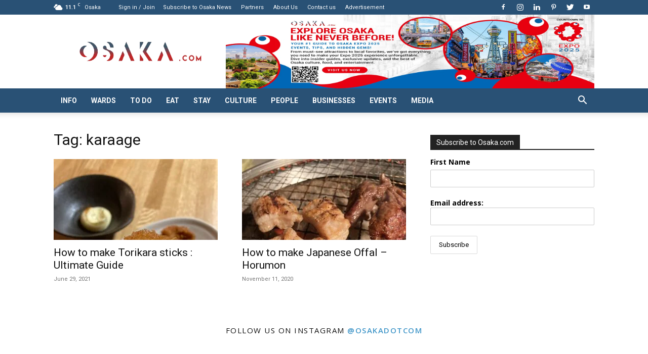

--- FILE ---
content_type: text/html; charset=UTF-8
request_url: https://www.osaka.com/tag/karaage/
body_size: 61464
content:
<!doctype html >
<!--[if IE 8]>    <html class="ie8" lang="en"> <![endif]-->
<!--[if IE 9]>    <html class="ie9" lang="en"> <![endif]-->
<!--[if gt IE 8]><!--> <html lang="en-AU"> <!--<![endif]-->
<head><meta charset="UTF-8" /><script>if(navigator.userAgent.match(/MSIE|Internet Explorer/i)||navigator.userAgent.match(/Trident\/7\..*?rv:11/i)){var href=document.location.href;if(!href.match(/[?&]nowprocket/)){if(href.indexOf("?")==-1){if(href.indexOf("#")==-1){document.location.href=href+"?nowprocket=1"}else{document.location.href=href.replace("#","?nowprocket=1#")}}else{if(href.indexOf("#")==-1){document.location.href=href+"&nowprocket=1"}else{document.location.href=href.replace("#","&nowprocket=1#")}}}}</script><script>(()=>{class RocketLazyLoadScripts{constructor(){this.v="2.0.4",this.userEvents=["keydown","keyup","mousedown","mouseup","mousemove","mouseover","mouseout","touchmove","touchstart","touchend","touchcancel","wheel","click","dblclick","input"],this.attributeEvents=["onblur","onclick","oncontextmenu","ondblclick","onfocus","onmousedown","onmouseenter","onmouseleave","onmousemove","onmouseout","onmouseover","onmouseup","onmousewheel","onscroll","onsubmit"]}async t(){this.i(),this.o(),/iP(ad|hone)/.test(navigator.userAgent)&&this.h(),this.u(),this.l(this),this.m(),this.k(this),this.p(this),this._(),await Promise.all([this.R(),this.L()]),this.lastBreath=Date.now(),this.S(this),this.P(),this.D(),this.O(),this.M(),await this.C(this.delayedScripts.normal),await this.C(this.delayedScripts.defer),await this.C(this.delayedScripts.async),await this.T(),await this.F(),await this.j(),await this.A(),window.dispatchEvent(new Event("rocket-allScriptsLoaded")),this.everythingLoaded=!0,this.lastTouchEnd&&await new Promise(t=>setTimeout(t,500-Date.now()+this.lastTouchEnd)),this.I(),this.H(),this.U(),this.W()}i(){this.CSPIssue=sessionStorage.getItem("rocketCSPIssue"),document.addEventListener("securitypolicyviolation",t=>{this.CSPIssue||"script-src-elem"!==t.violatedDirective||"data"!==t.blockedURI||(this.CSPIssue=!0,sessionStorage.setItem("rocketCSPIssue",!0))},{isRocket:!0})}o(){window.addEventListener("pageshow",t=>{this.persisted=t.persisted,this.realWindowLoadedFired=!0},{isRocket:!0}),window.addEventListener("pagehide",()=>{this.onFirstUserAction=null},{isRocket:!0})}h(){let t;function e(e){t=e}window.addEventListener("touchstart",e,{isRocket:!0}),window.addEventListener("touchend",function i(o){o.changedTouches[0]&&t.changedTouches[0]&&Math.abs(o.changedTouches[0].pageX-t.changedTouches[0].pageX)<10&&Math.abs(o.changedTouches[0].pageY-t.changedTouches[0].pageY)<10&&o.timeStamp-t.timeStamp<200&&(window.removeEventListener("touchstart",e,{isRocket:!0}),window.removeEventListener("touchend",i,{isRocket:!0}),"INPUT"===o.target.tagName&&"text"===o.target.type||(o.target.dispatchEvent(new TouchEvent("touchend",{target:o.target,bubbles:!0})),o.target.dispatchEvent(new MouseEvent("mouseover",{target:o.target,bubbles:!0})),o.target.dispatchEvent(new PointerEvent("click",{target:o.target,bubbles:!0,cancelable:!0,detail:1,clientX:o.changedTouches[0].clientX,clientY:o.changedTouches[0].clientY})),event.preventDefault()))},{isRocket:!0})}q(t){this.userActionTriggered||("mousemove"!==t.type||this.firstMousemoveIgnored?"keyup"===t.type||"mouseover"===t.type||"mouseout"===t.type||(this.userActionTriggered=!0,this.onFirstUserAction&&this.onFirstUserAction()):this.firstMousemoveIgnored=!0),"click"===t.type&&t.preventDefault(),t.stopPropagation(),t.stopImmediatePropagation(),"touchstart"===this.lastEvent&&"touchend"===t.type&&(this.lastTouchEnd=Date.now()),"click"===t.type&&(this.lastTouchEnd=0),this.lastEvent=t.type,t.composedPath&&t.composedPath()[0].getRootNode()instanceof ShadowRoot&&(t.rocketTarget=t.composedPath()[0]),this.savedUserEvents.push(t)}u(){this.savedUserEvents=[],this.userEventHandler=this.q.bind(this),this.userEvents.forEach(t=>window.addEventListener(t,this.userEventHandler,{passive:!1,isRocket:!0})),document.addEventListener("visibilitychange",this.userEventHandler,{isRocket:!0})}U(){this.userEvents.forEach(t=>window.removeEventListener(t,this.userEventHandler,{passive:!1,isRocket:!0})),document.removeEventListener("visibilitychange",this.userEventHandler,{isRocket:!0}),this.savedUserEvents.forEach(t=>{(t.rocketTarget||t.target).dispatchEvent(new window[t.constructor.name](t.type,t))})}m(){const t="return false",e=Array.from(this.attributeEvents,t=>"data-rocket-"+t),i="["+this.attributeEvents.join("],[")+"]",o="[data-rocket-"+this.attributeEvents.join("],[data-rocket-")+"]",s=(e,i,o)=>{o&&o!==t&&(e.setAttribute("data-rocket-"+i,o),e["rocket"+i]=new Function("event",o),e.setAttribute(i,t))};new MutationObserver(t=>{for(const n of t)"attributes"===n.type&&(n.attributeName.startsWith("data-rocket-")||this.everythingLoaded?n.attributeName.startsWith("data-rocket-")&&this.everythingLoaded&&this.N(n.target,n.attributeName.substring(12)):s(n.target,n.attributeName,n.target.getAttribute(n.attributeName))),"childList"===n.type&&n.addedNodes.forEach(t=>{if(t.nodeType===Node.ELEMENT_NODE)if(this.everythingLoaded)for(const i of[t,...t.querySelectorAll(o)])for(const t of i.getAttributeNames())e.includes(t)&&this.N(i,t.substring(12));else for(const e of[t,...t.querySelectorAll(i)])for(const t of e.getAttributeNames())this.attributeEvents.includes(t)&&s(e,t,e.getAttribute(t))})}).observe(document,{subtree:!0,childList:!0,attributeFilter:[...this.attributeEvents,...e]})}I(){this.attributeEvents.forEach(t=>{document.querySelectorAll("[data-rocket-"+t+"]").forEach(e=>{this.N(e,t)})})}N(t,e){const i=t.getAttribute("data-rocket-"+e);i&&(t.setAttribute(e,i),t.removeAttribute("data-rocket-"+e))}k(t){Object.defineProperty(HTMLElement.prototype,"onclick",{get(){return this.rocketonclick||null},set(e){this.rocketonclick=e,this.setAttribute(t.everythingLoaded?"onclick":"data-rocket-onclick","this.rocketonclick(event)")}})}S(t){function e(e,i){let o=e[i];e[i]=null,Object.defineProperty(e,i,{get:()=>o,set(s){t.everythingLoaded?o=s:e["rocket"+i]=o=s}})}e(document,"onreadystatechange"),e(window,"onload"),e(window,"onpageshow");try{Object.defineProperty(document,"readyState",{get:()=>t.rocketReadyState,set(e){t.rocketReadyState=e},configurable:!0}),document.readyState="loading"}catch(t){console.log("WPRocket DJE readyState conflict, bypassing")}}l(t){this.originalAddEventListener=EventTarget.prototype.addEventListener,this.originalRemoveEventListener=EventTarget.prototype.removeEventListener,this.savedEventListeners=[],EventTarget.prototype.addEventListener=function(e,i,o){o&&o.isRocket||!t.B(e,this)&&!t.userEvents.includes(e)||t.B(e,this)&&!t.userActionTriggered||e.startsWith("rocket-")||t.everythingLoaded?t.originalAddEventListener.call(this,e,i,o):(t.savedEventListeners.push({target:this,remove:!1,type:e,func:i,options:o}),"mouseenter"!==e&&"mouseleave"!==e||t.originalAddEventListener.call(this,e,t.savedUserEvents.push,o))},EventTarget.prototype.removeEventListener=function(e,i,o){o&&o.isRocket||!t.B(e,this)&&!t.userEvents.includes(e)||t.B(e,this)&&!t.userActionTriggered||e.startsWith("rocket-")||t.everythingLoaded?t.originalRemoveEventListener.call(this,e,i,o):t.savedEventListeners.push({target:this,remove:!0,type:e,func:i,options:o})}}J(t,e){this.savedEventListeners=this.savedEventListeners.filter(i=>{let o=i.type,s=i.target||window;return e!==o||t!==s||(this.B(o,s)&&(i.type="rocket-"+o),this.$(i),!1)})}H(){EventTarget.prototype.addEventListener=this.originalAddEventListener,EventTarget.prototype.removeEventListener=this.originalRemoveEventListener,this.savedEventListeners.forEach(t=>this.$(t))}$(t){t.remove?this.originalRemoveEventListener.call(t.target,t.type,t.func,t.options):this.originalAddEventListener.call(t.target,t.type,t.func,t.options)}p(t){let e;function i(e){return t.everythingLoaded?e:e.split(" ").map(t=>"load"===t||t.startsWith("load.")?"rocket-jquery-load":t).join(" ")}function o(o){function s(e){const s=o.fn[e];o.fn[e]=o.fn.init.prototype[e]=function(){return this[0]===window&&t.userActionTriggered&&("string"==typeof arguments[0]||arguments[0]instanceof String?arguments[0]=i(arguments[0]):"object"==typeof arguments[0]&&Object.keys(arguments[0]).forEach(t=>{const e=arguments[0][t];delete arguments[0][t],arguments[0][i(t)]=e})),s.apply(this,arguments),this}}if(o&&o.fn&&!t.allJQueries.includes(o)){const e={DOMContentLoaded:[],"rocket-DOMContentLoaded":[]};for(const t in e)document.addEventListener(t,()=>{e[t].forEach(t=>t())},{isRocket:!0});o.fn.ready=o.fn.init.prototype.ready=function(i){function s(){parseInt(o.fn.jquery)>2?setTimeout(()=>i.bind(document)(o)):i.bind(document)(o)}return"function"==typeof i&&(t.realDomReadyFired?!t.userActionTriggered||t.fauxDomReadyFired?s():e["rocket-DOMContentLoaded"].push(s):e.DOMContentLoaded.push(s)),o([])},s("on"),s("one"),s("off"),t.allJQueries.push(o)}e=o}t.allJQueries=[],o(window.jQuery),Object.defineProperty(window,"jQuery",{get:()=>e,set(t){o(t)}})}P(){const t=new Map;document.write=document.writeln=function(e){const i=document.currentScript,o=document.createRange(),s=i.parentElement;let n=t.get(i);void 0===n&&(n=i.nextSibling,t.set(i,n));const c=document.createDocumentFragment();o.setStart(c,0),c.appendChild(o.createContextualFragment(e)),s.insertBefore(c,n)}}async R(){return new Promise(t=>{this.userActionTriggered?t():this.onFirstUserAction=t})}async L(){return new Promise(t=>{document.addEventListener("DOMContentLoaded",()=>{this.realDomReadyFired=!0,t()},{isRocket:!0})})}async j(){return this.realWindowLoadedFired?Promise.resolve():new Promise(t=>{window.addEventListener("load",t,{isRocket:!0})})}M(){this.pendingScripts=[];this.scriptsMutationObserver=new MutationObserver(t=>{for(const e of t)e.addedNodes.forEach(t=>{"SCRIPT"!==t.tagName||t.noModule||t.isWPRocket||this.pendingScripts.push({script:t,promise:new Promise(e=>{const i=()=>{const i=this.pendingScripts.findIndex(e=>e.script===t);i>=0&&this.pendingScripts.splice(i,1),e()};t.addEventListener("load",i,{isRocket:!0}),t.addEventListener("error",i,{isRocket:!0}),setTimeout(i,1e3)})})})}),this.scriptsMutationObserver.observe(document,{childList:!0,subtree:!0})}async F(){await this.X(),this.pendingScripts.length?(await this.pendingScripts[0].promise,await this.F()):this.scriptsMutationObserver.disconnect()}D(){this.delayedScripts={normal:[],async:[],defer:[]},document.querySelectorAll("script[type$=rocketlazyloadscript]").forEach(t=>{t.hasAttribute("data-rocket-src")?t.hasAttribute("async")&&!1!==t.async?this.delayedScripts.async.push(t):t.hasAttribute("defer")&&!1!==t.defer||"module"===t.getAttribute("data-rocket-type")?this.delayedScripts.defer.push(t):this.delayedScripts.normal.push(t):this.delayedScripts.normal.push(t)})}async _(){await this.L();let t=[];document.querySelectorAll("script[type$=rocketlazyloadscript][data-rocket-src]").forEach(e=>{let i=e.getAttribute("data-rocket-src");if(i&&!i.startsWith("data:")){i.startsWith("//")&&(i=location.protocol+i);try{const o=new URL(i).origin;o!==location.origin&&t.push({src:o,crossOrigin:e.crossOrigin||"module"===e.getAttribute("data-rocket-type")})}catch(t){}}}),t=[...new Map(t.map(t=>[JSON.stringify(t),t])).values()],this.Y(t,"preconnect")}async G(t){if(await this.K(),!0!==t.noModule||!("noModule"in HTMLScriptElement.prototype))return new Promise(e=>{let i;function o(){(i||t).setAttribute("data-rocket-status","executed"),e()}try{if(navigator.userAgent.includes("Firefox/")||""===navigator.vendor||this.CSPIssue)i=document.createElement("script"),[...t.attributes].forEach(t=>{let e=t.nodeName;"type"!==e&&("data-rocket-type"===e&&(e="type"),"data-rocket-src"===e&&(e="src"),i.setAttribute(e,t.nodeValue))}),t.text&&(i.text=t.text),t.nonce&&(i.nonce=t.nonce),i.hasAttribute("src")?(i.addEventListener("load",o,{isRocket:!0}),i.addEventListener("error",()=>{i.setAttribute("data-rocket-status","failed-network"),e()},{isRocket:!0}),setTimeout(()=>{i.isConnected||e()},1)):(i.text=t.text,o()),i.isWPRocket=!0,t.parentNode.replaceChild(i,t);else{const i=t.getAttribute("data-rocket-type"),s=t.getAttribute("data-rocket-src");i?(t.type=i,t.removeAttribute("data-rocket-type")):t.removeAttribute("type"),t.addEventListener("load",o,{isRocket:!0}),t.addEventListener("error",i=>{this.CSPIssue&&i.target.src.startsWith("data:")?(console.log("WPRocket: CSP fallback activated"),t.removeAttribute("src"),this.G(t).then(e)):(t.setAttribute("data-rocket-status","failed-network"),e())},{isRocket:!0}),s?(t.fetchPriority="high",t.removeAttribute("data-rocket-src"),t.src=s):t.src="data:text/javascript;base64,"+window.btoa(unescape(encodeURIComponent(t.text)))}}catch(i){t.setAttribute("data-rocket-status","failed-transform"),e()}});t.setAttribute("data-rocket-status","skipped")}async C(t){const e=t.shift();return e?(e.isConnected&&await this.G(e),this.C(t)):Promise.resolve()}O(){this.Y([...this.delayedScripts.normal,...this.delayedScripts.defer,...this.delayedScripts.async],"preload")}Y(t,e){this.trash=this.trash||[];let i=!0;var o=document.createDocumentFragment();t.forEach(t=>{const s=t.getAttribute&&t.getAttribute("data-rocket-src")||t.src;if(s&&!s.startsWith("data:")){const n=document.createElement("link");n.href=s,n.rel=e,"preconnect"!==e&&(n.as="script",n.fetchPriority=i?"high":"low"),t.getAttribute&&"module"===t.getAttribute("data-rocket-type")&&(n.crossOrigin=!0),t.crossOrigin&&(n.crossOrigin=t.crossOrigin),t.integrity&&(n.integrity=t.integrity),t.nonce&&(n.nonce=t.nonce),o.appendChild(n),this.trash.push(n),i=!1}}),document.head.appendChild(o)}W(){this.trash.forEach(t=>t.remove())}async T(){try{document.readyState="interactive"}catch(t){}this.fauxDomReadyFired=!0;try{await this.K(),this.J(document,"readystatechange"),document.dispatchEvent(new Event("rocket-readystatechange")),await this.K(),document.rocketonreadystatechange&&document.rocketonreadystatechange(),await this.K(),this.J(document,"DOMContentLoaded"),document.dispatchEvent(new Event("rocket-DOMContentLoaded")),await this.K(),this.J(window,"DOMContentLoaded"),window.dispatchEvent(new Event("rocket-DOMContentLoaded"))}catch(t){console.error(t)}}async A(){try{document.readyState="complete"}catch(t){}try{await this.K(),this.J(document,"readystatechange"),document.dispatchEvent(new Event("rocket-readystatechange")),await this.K(),document.rocketonreadystatechange&&document.rocketonreadystatechange(),await this.K(),this.J(window,"load"),window.dispatchEvent(new Event("rocket-load")),await this.K(),window.rocketonload&&window.rocketonload(),await this.K(),this.allJQueries.forEach(t=>t(window).trigger("rocket-jquery-load")),await this.K(),this.J(window,"pageshow");const t=new Event("rocket-pageshow");t.persisted=this.persisted,window.dispatchEvent(t),await this.K(),window.rocketonpageshow&&window.rocketonpageshow({persisted:this.persisted})}catch(t){console.error(t)}}async K(){Date.now()-this.lastBreath>45&&(await this.X(),this.lastBreath=Date.now())}async X(){return document.hidden?new Promise(t=>setTimeout(t)):new Promise(t=>requestAnimationFrame(t))}B(t,e){return e===document&&"readystatechange"===t||(e===document&&"DOMContentLoaded"===t||(e===window&&"DOMContentLoaded"===t||(e===window&&"load"===t||e===window&&"pageshow"===t)))}static run(){(new RocketLazyLoadScripts).t()}}RocketLazyLoadScripts.run()})();</script>
    <title>karaage Archives - Osaka.com</title>
<link data-rocket-preload as="style" href="https://fonts.googleapis.com/css?family=Roboto%3A400%2C600%2C700%2C300%7COpen%20Sans%3A400%2C600%2C700%2C300&#038;display=swap" rel="preload">
<link href="https://fonts.googleapis.com/css?family=Roboto%3A400%2C600%2C700%2C300%7COpen%20Sans%3A400%2C600%2C700%2C300&#038;display=swap" media="print" onload="this.media=&#039;all&#039;" rel="stylesheet">
<noscript data-wpr-hosted-gf-parameters=""><link rel="stylesheet" href="https://fonts.googleapis.com/css?family=Roboto%3A400%2C600%2C700%2C300%7COpen%20Sans%3A400%2C600%2C700%2C300&#038;display=swap"></noscript>
    
    <meta name="viewport" content="width=device-width, initial-scale=1.0">
    <link rel="pingback" href="https://www.osaka.com/xmlrpc.php" />
    <meta name='robots' content='index, follow, max-image-preview:large, max-snippet:-1, max-video-preview:-1' />

	<!-- This site is optimized with the Yoast SEO plugin v26.7 - https://yoast.com/wordpress/plugins/seo/ -->
	<link rel="canonical" href="https://www.osaka.com/tag/karaage/" />
	<meta property="og:locale" content="en_US" />
	<meta property="og:type" content="article" />
	<meta property="og:title" content="karaage Archives - Osaka.com" />
	<meta property="og:url" content="https://www.osaka.com/tag/karaage/" />
	<meta property="og:site_name" content="Osaka.com" />
	<meta name="twitter:card" content="summary_large_image" />
	<meta name="twitter:site" content="@osakadotcom" />
	<!-- / Yoast SEO plugin. -->


<link rel='dns-prefetch' href='//www.googletagmanager.com' />
<link rel='dns-prefetch' href='//fonts.googleapis.com' />
<link rel='dns-prefetch' href='//cdn.osaka.com' />
<link rel='dns-prefetch' href='//pagead2.googlesyndication.com' />
<link href='https://fonts.gstatic.com' crossorigin rel='preconnect' />
<link href='https://cdn.osaka.com' rel='preconnect' />
<link rel='preconnect' href='https://osaka.b-cdn.net' />
<link rel="alternate" type="application/rss+xml" title="Osaka.com &raquo; Feed" href="https://www.osaka.com/feed/" />
<link rel="alternate" type="application/rss+xml" title="Osaka.com &raquo; Comments Feed" href="https://www.osaka.com/comments/feed/" />
<link rel="alternate" type="text/calendar" title="Osaka.com &raquo; iCal Feed" href="https://www.osaka.com/osaka-events/?ical=1" />
<link rel="alternate" type="application/rss+xml" title="Osaka.com &raquo; karaage Tag Feed" href="https://www.osaka.com/tag/karaage/feed/" />
<style id='wp-img-auto-sizes-contain-inline-css' type='text/css'>
img:is([sizes=auto i],[sizes^="auto," i]){contain-intrinsic-size:3000px 1500px}
/*# sourceURL=wp-img-auto-sizes-contain-inline-css */
</style>
<style id='wp-emoji-styles-inline-css' type='text/css'>

	img.wp-smiley, img.emoji {
		display: inline !important;
		border: none !important;
		box-shadow: none !important;
		height: 1em !important;
		width: 1em !important;
		margin: 0 0.07em !important;
		vertical-align: -0.1em !important;
		background: none !important;
		padding: 0 !important;
	}
/*# sourceURL=wp-emoji-styles-inline-css */
</style>
<style id='classic-theme-styles-inline-css' type='text/css'>
/*! This file is auto-generated */
.wp-block-button__link{color:#fff;background-color:#32373c;border-radius:9999px;box-shadow:none;text-decoration:none;padding:calc(.667em + 2px) calc(1.333em + 2px);font-size:1.125em}.wp-block-file__button{background:#32373c;color:#fff;text-decoration:none}
/*# sourceURL=/wp-includes/css/classic-themes.min.css */
</style>
<link data-minify="1" rel='stylesheet' id='wp-components-css' href='https://cdn.osaka.com/wp-content/cache/min/1/wp-includes/css/dist/components/style.min.css?ver=1766733834' type='text/css' media='all' />
<link data-minify="1" rel='stylesheet' id='wp-preferences-css' href='https://cdn.osaka.com/wp-content/cache/min/1/wp-includes/css/dist/preferences/style.min.css?ver=1766733834' type='text/css' media='all' />
<link data-minify="1" rel='stylesheet' id='wp-block-editor-css' href='https://cdn.osaka.com/wp-content/cache/min/1/wp-includes/css/dist/block-editor/style.min.css?ver=1766733834' type='text/css' media='all' />
<link data-minify="1" rel='stylesheet' id='popup-maker-block-library-style-css' href='https://cdn.osaka.com/wp-content/cache/min/1/wp-content/plugins/popup-maker/dist/packages/block-library-style.css?ver=1766733834' type='text/css' media='all' />
<link rel='stylesheet' id='gn-frontend-gnfollow-style-css' href='https://cdn.osaka.com/wp-content/plugins/gn-publisher/assets/css/gn-frontend-gnfollow.min.css?ver=1.5.26' type='text/css' media='all' />
<link data-minify="1" rel='stylesheet' id='pdf-generator-for-wp-css' href='https://cdn.osaka.com/wp-content/cache/min/1/wp-content/plugins/pdf-generator-for-wp/public/src/scss/pdf-generator-for-wp-public.css?ver=1766733834' type='text/css' media='all' />
<link data-minify="1" rel='stylesheet' id='dashicons-css' href='https://cdn.osaka.com/wp-content/cache/min/1/wp-includes/css/dashicons.min.css?ver=1766733835' type='text/css' media='all' />
<link data-minify="1" rel='stylesheet' id='thickbox-css' href='https://cdn.osaka.com/wp-content/cache/min/1/wp-includes/js/thickbox/thickbox.css?ver=1766733835' type='text/css' media='all' />
<link data-minify="1" rel='stylesheet' id='pdf-generator-for-wpcommon-css' href='https://cdn.osaka.com/wp-content/cache/min/1/wp-content/plugins/pdf-generator-for-wp/common/src/scss/pdf-generator-for-wp-common.css?ver=1766733835' type='text/css' media='all' />
<link rel='stylesheet' id='saswp-style-css' href='https://cdn.osaka.com/wp-content/plugins/schema-and-structured-data-for-wp/admin_section/css/saswp-style.min.css?ver=1.54' type='text/css' media='all' />
<link data-minify="1" rel='stylesheet' id='ppress-frontend-css' href='https://cdn.osaka.com/wp-content/cache/min/1/wp-content/plugins/wp-user-avatar/assets/css/frontend.min.css?ver=1766733835' type='text/css' media='all' />
<link rel='stylesheet' id='ppress-flatpickr-css' href='https://cdn.osaka.com/wp-content/plugins/wp-user-avatar/assets/flatpickr/flatpickr.min.css?ver=4.16.8' type='text/css' media='all' />
<link rel='stylesheet' id='ppress-select2-css' href='https://cdn.osaka.com/wp-content/plugins/wp-user-avatar/assets/select2/select2.min.css?ver=6.9' type='text/css' media='all' />
<link data-minify="1" rel='stylesheet' id='mc4wp-form-themes-css' href='https://cdn.osaka.com/wp-content/cache/min/1/wp-content/plugins/mailchimp-for-wp/assets/css/form-themes.css?ver=1766733835' type='text/css' media='all' />
<link rel='stylesheet' id='ez-toc-css' href='https://cdn.osaka.com/wp-content/plugins/easy-table-of-contents/assets/css/screen.min.css?ver=2.0.80' type='text/css' media='all' />
<style id='ez-toc-inline-css' type='text/css'>
div#ez-toc-container .ez-toc-title {font-size: 120%;}div#ez-toc-container .ez-toc-title {font-weight: 500;}div#ez-toc-container ul li , div#ez-toc-container ul li a {font-size: 95%;}div#ez-toc-container ul li , div#ez-toc-container ul li a {font-weight: 500;}div#ez-toc-container nav ul ul li {font-size: 90%;}.ez-toc-box-title {font-weight: bold; margin-bottom: 10px; text-align: center; text-transform: uppercase; letter-spacing: 1px; color: #666; padding-bottom: 5px;position:absolute;top:-4%;left:5%;background-color: inherit;transition: top 0.3s ease;}.ez-toc-box-title.toc-closed {top:-25%;}
.ez-toc-container-direction {direction: ltr;}.ez-toc-counter ul{counter-reset: item ;}.ez-toc-counter nav ul li a::before {content: counters(item, '.', decimal) '. ';display: inline-block;counter-increment: item;flex-grow: 0;flex-shrink: 0;margin-right: .2em; float: left; }.ez-toc-widget-direction {direction: ltr;}.ez-toc-widget-container ul{counter-reset: item ;}.ez-toc-widget-container nav ul li a::before {content: counters(item, '.', decimal) '. ';display: inline-block;counter-increment: item;flex-grow: 0;flex-shrink: 0;margin-right: .2em; float: left; }
/*# sourceURL=ez-toc-inline-css */
</style>
<link data-minify="1" rel='stylesheet' id='td-plugin-newsletter-css' href='https://cdn.osaka.com/wp-content/cache/min/1/wp-content/plugins/td-newsletter/style.css?ver=1766733835' type='text/css' media='all' />
<link data-minify="1" rel='stylesheet' id='td-plugin-multi-purpose-css' href='https://cdn.osaka.com/wp-content/cache/min/1/wp-content/plugins/td-composer/td-multi-purpose/style.css?ver=1766733835' type='text/css' media='all' />

<link data-minify="1" rel="preload" class="mv-grow-style" href="https://cdn.osaka.com/wp-content/cache/min/1/wp-content/plugins/social-pug/assets/dist/style-frontend-pro.css?ver=1766733835" as="style"><noscript><link data-minify="1" rel='stylesheet' id='dpsp-frontend-style-pro-css' href='https://cdn.osaka.com/wp-content/cache/min/1/wp-content/plugins/social-pug/assets/dist/style-frontend-pro.css?ver=1766733835' type='text/css' media='all' />
</noscript><style id='dpsp-frontend-style-pro-inline-css' type='text/css'>

				@media screen and ( max-width : 720px ) {
					.dpsp-content-wrapper.dpsp-hide-on-mobile,
					.dpsp-share-text.dpsp-hide-on-mobile {
						display: none;
					}
					.dpsp-has-spacing .dpsp-networks-btns-wrapper li {
						margin:0 2% 10px 0;
					}
					.dpsp-network-btn.dpsp-has-label:not(.dpsp-has-count) {
						max-height: 40px;
						padding: 0;
						justify-content: center;
					}
					.dpsp-content-wrapper.dpsp-size-small .dpsp-network-btn.dpsp-has-label:not(.dpsp-has-count){
						max-height: 32px;
					}
					.dpsp-content-wrapper.dpsp-size-large .dpsp-network-btn.dpsp-has-label:not(.dpsp-has-count){
						max-height: 46px;
					}
				}
			
/*# sourceURL=dpsp-frontend-style-pro-inline-css */
</style>
<link data-minify="1" rel='stylesheet' id='td-theme-css' href='https://cdn.osaka.com/wp-content/cache/min/1/wp-content/themes/Newspaper/style.css?ver=1766733835' type='text/css' media='all' />
<style id='td-theme-inline-css' type='text/css'>@media (max-width:767px){.td-header-desktop-wrap{display:none}}@media (min-width:767px){.td-header-mobile-wrap{display:none}}</style>
<link data-minify="1" rel='stylesheet' id='js_composer_front-css' href='https://cdn.osaka.com/wp-content/cache/min/1/wp-content/plugins/js_composer/assets/css/js_composer.min.css?ver=1766733835' type='text/css' media='all' />
<link data-minify="1" rel='stylesheet' id='td-legacy-framework-front-style-css' href='https://cdn.osaka.com/wp-content/cache/min/1/wp-content/plugins/td-composer/legacy/Newspaper/assets/css/td_legacy_main.css?ver=1766733835' type='text/css' media='all' />
<link data-minify="1" rel='stylesheet' id='td-standard-pack-framework-front-style-css' href='https://cdn.osaka.com/wp-content/cache/min/1/wp-content/plugins/td-standard-pack/Newspaper/assets/css/td_standard_pack_main.css?ver=1766733835' type='text/css' media='all' />
<link data-minify="1" rel='stylesheet' id='tdb_style_cloud_templates_front-css' href='https://cdn.osaka.com/wp-content/cache/min/1/wp-content/plugins/td-cloud-library/assets/css/tdb_main.css?ver=1766733835' type='text/css' media='all' />
<script type="rocketlazyloadscript" data-rocket-type="text/javascript" data-rocket-src="https://osaka.b-cdn.net/wp-includes/js/jquery/jquery.min.js?ver=3.7.1" id="jquery-core-js" data-rocket-defer defer></script>
<script type="rocketlazyloadscript" data-minify="1" data-rocket-type="text/javascript" data-rocket-src="https://cdn.osaka.com/wp-content/cache/min/1/wp-includes/js/jquery/jquery-migrate.min.js?ver=1766733835" id="jquery-migrate-js" data-rocket-defer defer></script>
<script type="text/javascript" id="pdf-generator-for-wppublic-js-js-extra">
/* <![CDATA[ */
var pgfw_public_param = {"ajaxurl":"https://www.osaka.com/wp-admin/admin-ajax.php"};
//# sourceURL=pdf-generator-for-wppublic-js-js-extra
/* ]]> */
</script>
<script type="rocketlazyloadscript" data-minify="1" data-rocket-type="text/javascript" data-rocket-src="https://cdn.osaka.com/wp-content/cache/min/1/wp-content/plugins/pdf-generator-for-wp/public/src/js/pdf-generator-for-wp-public.js?ver=1766733835" id="pdf-generator-for-wppublic-js-js" data-rocket-defer defer></script>
<script type="text/javascript" id="pdf-generator-for-wpcommon-js-extra">
/* <![CDATA[ */
var pgfw_common_param = {"ajaxurl":"https://www.osaka.com/wp-admin/admin-ajax.php","nonce":"80b83bb742","loader":"https://www.osaka.com/wp-content/plugins/pdf-generator-for-wp/admin/src/images/loader.gif","processing_html":"\u003Cspan style=\"color:#1e73be;\"\u003EPlease wait....\u003C/span\u003E","email_submit_error":"\u003Cspan style=\"color:#8e4b86;\"\u003ESome unexpected error occurred. Kindly Resubmit again\u003C/span\u003E"};
//# sourceURL=pdf-generator-for-wpcommon-js-extra
/* ]]> */
</script>
<script type="rocketlazyloadscript" data-minify="1" data-rocket-type="text/javascript" data-rocket-src="https://cdn.osaka.com/wp-content/cache/min/1/wp-content/plugins/pdf-generator-for-wp/common/src/js/pdf-generator-for-wp-common.js?ver=1766733835" id="pdf-generator-for-wpcommon-js" data-rocket-defer defer></script>
<script type="rocketlazyloadscript" data-minify="1" data-rocket-type="text/javascript" data-rocket-src="https://cdn.osaka.com/wp-content/cache/min/1/wp-content/plugins/pdf-generator-for-wp/common/src/js/flipbook.bundle.js?ver=1766733835" id="flipbook-bundle-js" data-rocket-defer defer></script>
<script type="rocketlazyloadscript" data-rocket-type="text/javascript" data-rocket-src="https://cdn.osaka.com/wp-content/plugins/wp-user-avatar/assets/flatpickr/flatpickr.min.js?ver=4.16.8" id="ppress-flatpickr-js" data-rocket-defer defer></script>
<script type="rocketlazyloadscript" data-rocket-type="text/javascript" data-rocket-src="https://cdn.osaka.com/wp-content/plugins/wp-user-avatar/assets/select2/select2.min.js?ver=4.16.8" id="ppress-select2-js" data-rocket-defer defer></script>

<!-- Google tag (gtag.js) snippet added by Site Kit -->
<!-- Google Analytics snippet added by Site Kit -->
<script type="rocketlazyloadscript" data-rocket-type="text/javascript" data-rocket-src="https://www.googletagmanager.com/gtag/js?id=G-E0YJR0PEJS" id="google_gtagjs-js" async></script>
<script type="rocketlazyloadscript" data-rocket-type="text/javascript" id="google_gtagjs-js-after">
/* <![CDATA[ */
window.dataLayer = window.dataLayer || [];function gtag(){dataLayer.push(arguments);}
gtag("set","linker",{"domains":["www.osaka.com"]});
gtag("js", new Date());
gtag("set", "developer_id.dZTNiMT", true);
gtag("config", "G-E0YJR0PEJS");
 window._googlesitekit = window._googlesitekit || {}; window._googlesitekit.throttledEvents = []; window._googlesitekit.gtagEvent = (name, data) => { var key = JSON.stringify( { name, data } ); if ( !! window._googlesitekit.throttledEvents[ key ] ) { return; } window._googlesitekit.throttledEvents[ key ] = true; setTimeout( () => { delete window._googlesitekit.throttledEvents[ key ]; }, 5 ); gtag( "event", name, { ...data, event_source: "site-kit" } ); }; 
//# sourceURL=google_gtagjs-js-after
/* ]]> */
</script>
<script type="rocketlazyloadscript"></script><link rel="https://api.w.org/" href="https://www.osaka.com/wp-json/" /><link rel="alternate" title="JSON" type="application/json" href="https://www.osaka.com/wp-json/wp/v2/tags/1648" /><link rel="EditURI" type="application/rsd+xml" title="RSD" href="https://www.osaka.com/xmlrpc.php?rsd" />
<meta name="generator" content="WordPress 6.9" />
<style type="text/css">
.feedzy-rss-link-icon:after {
	content: url("https://cdn.osaka.com/wp-content/plugins/feedzy-rss-feeds/img/external-link.png");
	margin-left: 3px;
}
</style>
		<meta name="generator" content="Site Kit by Google 1.170.0" /><script type="rocketlazyloadscript" async src="https://pagead2.googlesyndication.com/pagead/js/adsbygoogle.js?
client=ca-pub-2994991778422317"
     crossorigin="anonymous"></script>

<!-- This site is optimized with the Schema plugin v1.7.9.6 - https://schema.press -->
<script type="application/ld+json">[{"@context":"http:\/\/schema.org\/","@type":"WPHeader","url":"","headline":"Tag: karaage","description":""},{"@context":"http:\/\/schema.org\/","@type":"WPFooter","url":"","headline":"Tag: karaage","description":""}]</script>



<!-- This site is optimized with the Schema plugin v1.7.9.6 - https://schema.press -->
<script type="application/ld+json">{"@context":"https:\/\/schema.org\/","@type":"CollectionPage","headline":"karaage Tag","description":"","url":"https:\/\/www.osaka.com\/tag\/karaage\/","sameAs":[],"hasPart":[{"@context":"https:\/\/schema.org\/","@type":"BlogPosting","mainEntityOfPage":{"@type":"WebPage","@id":"https:\/\/www.osaka.com\/eat\/how-to-make-torikara-ultimate-guide\/"},"url":"https:\/\/www.osaka.com\/eat\/how-to-make-torikara-ultimate-guide\/","headline":"How to make Torikara sticks : Ultimate Guide","datePublished":"2021-06-29T01:24:11+00:00","dateModified":"2022-02-25T01:36:20+00:00","publisher":{"@type":"Organization","@id":"https:\/\/www.osaka.com\/#organization","name":"Osaka.com Pty Ltd","logo":{"@type":"ImageObject","url":"https:\/\/osaka.b-cdn.net\/wp-content\/uploads\/2021\/12\/output-onlinepngtools-e1639105335182.png","width":600,"height":60}},"image":{"@type":"ImageObject","url":"https:\/\/osaka.b-cdn.net\/wp-content\/uploads\/2021\/03\/IMG_0870-rotated.jpg","width":3024,"height":4032},"articleSection":"Famous local restaurants","keywords":"torikara, fried chicken, karaage","description":"Everyone may know of the traditional Japanese Fried Chicken, called ‘karaage’. Marinated chicken breasts are gently deep fried with hints of soy sauce and garlic, resulting in succulent, crispy fried chicken. In contrast, torikara is coated in breadcrumbs, offering a different type of crunch and juiciness to karaage. It’s","author":{"@type":"Person","name":"Andy Cheng","url":"https:\/\/www.osaka.com\/author\/andycheng95\/","description":"Growing up with a Japanese mother, Andy has extensive knowledge of Japanese culture, life and food.  Originally from England, Andy started to train to be a chef after graduating university and moved to Japan to start his culinary journey. With his aim to run his own restaurant, he studied under Michelin star chef Namae Shinobu and Akihiro Nagao. After travelling to Osaka, he fell in love with the food, was especially Takoyaki.\r\nAndy’s hobbies include, photography, sports and travelling around Japan.","image":{"@type":"ImageObject","url":"https:\/\/osaka.b-cdn.net\/wp-content\/uploads\/2020\/07\/Andy-Cheng-150x150.jpg","height":96,"width":96}}},{"@context":"https:\/\/schema.org\/","@type":"BlogPosting","mainEntityOfPage":{"@type":"WebPage","@id":"https:\/\/www.osaka.com\/eat\/how-to-make-japanese-offal-ultimate-guide\/"},"url":"https:\/\/www.osaka.com\/eat\/how-to-make-japanese-offal-ultimate-guide\/","headline":"How to make Japanese Offal - Horumon","datePublished":"2020-11-11T08:23:19+00:00","dateModified":"2021-08-01T02:00:34+00:00","publisher":{"@type":"Organization","@id":"https:\/\/www.osaka.com\/#organization","name":"Osaka.com Pty Ltd","logo":{"@type":"ImageObject","url":"https:\/\/osaka.b-cdn.net\/wp-content\/uploads\/2021\/12\/output-onlinepngtools-e1639105335182.png","width":600,"height":60}},"image":{"@type":"ImageObject","url":"https:\/\/osaka.b-cdn.net\/wp-content\/uploads\/2020\/10\/IMG_8273-1-rotated-e1603118060732.jpg","width":2721,"height":3286},"articleSection":"Horumon","keywords":"yakitori, liver, nabe, horumon, intestines, karaage, Miso, stomach, heart, charcoal, tongue","description":"What is Japanese Offal - Horumon? Japanese offal, known as 'Horumon' or refers to the edible organs of animals such as cows and pigs. In a narrow sense, horumon refers to the small and large intestine. However, expanding further to offal, it also includes kidney, liver, heart and other","author":{"@type":"Person","name":"Andy Cheng","url":"https:\/\/www.osaka.com\/author\/andycheng95\/","description":"Growing up with a Japanese mother, Andy has extensive knowledge of Japanese culture, life and food.  Originally from England, Andy started to train to be a chef after graduating university and moved to Japan to start his culinary journey. With his aim to run his own restaurant, he studied under Michelin star chef Namae Shinobu and Akihiro Nagao. After travelling to Osaka, he fell in love with the food, was especially Takoyaki.\r\nAndy’s hobbies include, photography, sports and travelling around Japan.","image":{"@type":"ImageObject","url":"https:\/\/osaka.b-cdn.net\/wp-content\/uploads\/2020\/07\/Andy-Cheng-150x150.jpg","height":96,"width":96}}}]}</script>

<!-- Enter your scripts here --><meta name="tec-api-version" content="v1"><meta name="tec-api-origin" content="https://www.osaka.com"><link rel="alternate" href="https://www.osaka.com/wp-json/tribe/events/v1/events/?tags=karaage" />    <script type="rocketlazyloadscript">
        window.tdb_global_vars = {"wpRestUrl":"https:\/\/www.osaka.com\/wp-json\/","permalinkStructure":"\/%category%\/%postname%\/"};
        window.tdb_p_autoload_vars = {"isAjax":false,"isAdminBarShowing":false};
    </script>
    
    <style id="tdb-global-colors">:root{--accent-color:#fff}</style>

    
	
<!-- Google AdSense meta tags added by Site Kit -->
<meta name="google-adsense-platform-account" content="ca-host-pub-2644536267352236">
<meta name="google-adsense-platform-domain" content="sitekit.withgoogle.com">
<!-- End Google AdSense meta tags added by Site Kit -->
<meta name="hubbub-info" description="Hubbub 1.36.3"><meta name="generator" content="Powered by WPBakery Page Builder - drag and drop page builder for WordPress."/>


<!-- This site is optimized with the Schema plugin v1.7.9.6 - https://schema.press -->
<script type="application/ld+json">{
    "@context": "http://schema.org",
    "@type": "BreadcrumbList",
    "itemListElement": [
        {
            "@type": "ListItem",
            "position": 1,
            "item": {
                "@id": "https://www.osaka.com",
                "name": "Home"
            }
        },
        {
            "@type": "ListItem",
            "position": 2,
            "item": {
                "@id": "https://www.osaka.com/tag/karaage/",
                "name": "karaage"
            }
        }
    ]
}</script>

<script type="rocketlazyloadscript" data-minify="1" data-rocket-src="https://cdn.osaka.com/wp-content/cache/min/1/analytics.js?ver=1766733836" data-key="QKiowJLq94BJGgzKsn5wgQ" async></script>
<!-- Google AdSense snippet added by Site Kit -->
<script type="rocketlazyloadscript" data-rocket-type="text/javascript" async="async" data-rocket-src="https://pagead2.googlesyndication.com/pagead/js/adsbygoogle.js?client=ca-pub-1641893053946920&amp;host=ca-host-pub-2644536267352236" crossorigin="anonymous"></script>

<!-- End Google AdSense snippet added by Site Kit -->

<!-- JS generated by theme -->

<script type="rocketlazyloadscript" data-rocket-type="text/javascript" id="td-generated-header-js">
    
    

	    var tdBlocksArray = []; //here we store all the items for the current page

	    // td_block class - each ajax block uses a object of this class for requests
	    function tdBlock() {
		    this.id = '';
		    this.block_type = 1; //block type id (1-234 etc)
		    this.atts = '';
		    this.td_column_number = '';
		    this.td_current_page = 1; //
		    this.post_count = 0; //from wp
		    this.found_posts = 0; //from wp
		    this.max_num_pages = 0; //from wp
		    this.td_filter_value = ''; //current live filter value
		    this.is_ajax_running = false;
		    this.td_user_action = ''; // load more or infinite loader (used by the animation)
		    this.header_color = '';
		    this.ajax_pagination_infinite_stop = ''; //show load more at page x
	    }

        // td_js_generator - mini detector
        ( function () {
            var htmlTag = document.getElementsByTagName("html")[0];

	        if ( navigator.userAgent.indexOf("MSIE 10.0") > -1 ) {
                htmlTag.className += ' ie10';
            }

            if ( !!navigator.userAgent.match(/Trident.*rv\:11\./) ) {
                htmlTag.className += ' ie11';
            }

	        if ( navigator.userAgent.indexOf("Edge") > -1 ) {
                htmlTag.className += ' ieEdge';
            }

            if ( /(iPad|iPhone|iPod)/g.test(navigator.userAgent) ) {
                htmlTag.className += ' td-md-is-ios';
            }

            var user_agent = navigator.userAgent.toLowerCase();
            if ( user_agent.indexOf("android") > -1 ) {
                htmlTag.className += ' td-md-is-android';
            }

            if ( -1 !== navigator.userAgent.indexOf('Mac OS X')  ) {
                htmlTag.className += ' td-md-is-os-x';
            }

            if ( /chrom(e|ium)/.test(navigator.userAgent.toLowerCase()) ) {
               htmlTag.className += ' td-md-is-chrome';
            }

            if ( -1 !== navigator.userAgent.indexOf('Firefox') ) {
                htmlTag.className += ' td-md-is-firefox';
            }

            if ( -1 !== navigator.userAgent.indexOf('Safari') && -1 === navigator.userAgent.indexOf('Chrome') ) {
                htmlTag.className += ' td-md-is-safari';
            }

            if( -1 !== navigator.userAgent.indexOf('IEMobile') ){
                htmlTag.className += ' td-md-is-iemobile';
            }

        })();

        var tdLocalCache = {};

        ( function () {
            "use strict";

            tdLocalCache = {
                data: {},
                remove: function (resource_id) {
                    delete tdLocalCache.data[resource_id];
                },
                exist: function (resource_id) {
                    return tdLocalCache.data.hasOwnProperty(resource_id) && tdLocalCache.data[resource_id] !== null;
                },
                get: function (resource_id) {
                    return tdLocalCache.data[resource_id];
                },
                set: function (resource_id, cachedData) {
                    tdLocalCache.remove(resource_id);
                    tdLocalCache.data[resource_id] = cachedData;
                }
            };
        })();

    
    
var td_viewport_interval_list=[{"limitBottom":767,"sidebarWidth":228},{"limitBottom":1018,"sidebarWidth":300},{"limitBottom":1140,"sidebarWidth":324}];
var tds_general_modal_image="yes";
var tds_video_lazy="enabled";
var tdc_is_installed="yes";
var tdc_domain_active=false;
var td_ajax_url="https:\/\/www.osaka.com\/wp-admin\/admin-ajax.php?td_theme_name=Newspaper&v=12.7.4";
var td_get_template_directory_uri="https:\/\/www.osaka.com\/wp-content\/plugins\/td-composer\/legacy\/common";
var tds_snap_menu="snap";
var tds_logo_on_sticky="";
var tds_header_style="";
var td_please_wait="Please wait...";
var td_email_user_pass_incorrect="User or password incorrect!";
var td_email_user_incorrect="Email or username incorrect!";
var td_email_incorrect="Email incorrect!";
var td_user_incorrect="Username incorrect!";
var td_email_user_empty="Email or username empty!";
var td_pass_empty="Pass empty!";
var td_pass_pattern_incorrect="Invalid Pass Pattern!";
var td_retype_pass_incorrect="Retyped Pass incorrect!";
var tds_more_articles_on_post_enable="show";
var tds_more_articles_on_post_time_to_wait="";
var tds_more_articles_on_post_pages_distance_from_top=800;
var tds_captcha="";
var tds_theme_color_site_wide="#4297c9";
var tds_smart_sidebar="enabled";
var tdThemeName="Newspaper";
var tdThemeNameWl="Newspaper";
var td_magnific_popup_translation_tPrev="Previous (Left arrow key)";
var td_magnific_popup_translation_tNext="Next (Right arrow key)";
var td_magnific_popup_translation_tCounter="%curr% of %total%";
var td_magnific_popup_translation_ajax_tError="The content from %url% could not be loaded.";
var td_magnific_popup_translation_image_tError="The image #%curr% could not be loaded.";
var tdBlockNonce="4429887e49";
var tdMobileMenu="enabled";
var tdMobileSearch="enabled";
var tdDateNamesI18n={"month_names":["January","February","March","April","May","June","July","August","September","October","November","December"],"month_names_short":["Jan","Feb","Mar","Apr","May","Jun","Jul","Aug","Sep","Oct","Nov","Dec"],"day_names":["Sunday","Monday","Tuesday","Wednesday","Thursday","Friday","Saturday"],"day_names_short":["Sun","Mon","Tue","Wed","Thu","Fri","Sat"]};
var tdb_modal_confirm="Save";
var tdb_modal_cancel="Cancel";
var tdb_modal_confirm_alt="Yes";
var tdb_modal_cancel_alt="No";
var td_deploy_mode="deploy";
var td_ad_background_click_link="";
var td_ad_background_click_target="";
</script>

<!-- Global site tag (gtag.js) - Google Analytics -->
<script type="rocketlazyloadscript" async data-rocket-src="https://www.googletagmanager.com/gtag/js?id=UA-44936194-1"></script>
<script type="rocketlazyloadscript">
  window.dataLayer = window.dataLayer || [];
  function gtag(){dataLayer.push(arguments);}
  gtag('js', new Date());

  gtag('config', 'UA-44936194-1');
</script><style id="uagb-style-conditional-extension">@media (min-width: 1025px){body .uag-hide-desktop.uagb-google-map__wrap,body .uag-hide-desktop{display:none !important}}@media (min-width: 768px) and (max-width: 1024px){body .uag-hide-tab.uagb-google-map__wrap,body .uag-hide-tab{display:none !important}}@media (max-width: 767px){body .uag-hide-mob.uagb-google-map__wrap,body .uag-hide-mob{display:none !important}}</style><link rel="icon" href="https://osaka.b-cdn.net/wp-content/uploads/2017/10/cropped-oosaka.com_png-1-32x32.png" sizes="32x32" />
<link rel="icon" href="https://osaka.b-cdn.net/wp-content/uploads/2017/10/cropped-oosaka.com_png-1-192x192.png" sizes="192x192" />
<link rel="apple-touch-icon" href="https://osaka.b-cdn.net/wp-content/uploads/2017/10/cropped-oosaka.com_png-1-180x180.png" />
<meta name="msapplication-TileImage" content="https://osaka.b-cdn.net/wp-content/uploads/2017/10/cropped-oosaka.com_png-1-270x270.png" />

<!-- Button style compiled by theme -->

<style>.tdm-btn-style1{background-color:#4297c9}.tdm-btn-style2:before{border-color:#4297c9}.tdm-btn-style2{color:#4297c9}.tdm-btn-style3{-webkit-box-shadow:0 2px 16px #4297c9;-moz-box-shadow:0 2px 16px #4297c9;box-shadow:0 2px 16px #4297c9}.tdm-btn-style3:hover{-webkit-box-shadow:0 4px 26px #4297c9;-moz-box-shadow:0 4px 26px #4297c9;box-shadow:0 4px 26px #4297c9}</style>

<noscript><style> .wpb_animate_when_almost_visible { opacity: 1; }</style></noscript>	<style id="tdw-css-placeholder"></style><noscript><style id="rocket-lazyload-nojs-css">.rll-youtube-player, [data-lazy-src]{display:none !important;}</style></noscript><style id='global-styles-inline-css' type='text/css'>
:root{--wp--preset--aspect-ratio--square: 1;--wp--preset--aspect-ratio--4-3: 4/3;--wp--preset--aspect-ratio--3-4: 3/4;--wp--preset--aspect-ratio--3-2: 3/2;--wp--preset--aspect-ratio--2-3: 2/3;--wp--preset--aspect-ratio--16-9: 16/9;--wp--preset--aspect-ratio--9-16: 9/16;--wp--preset--color--black: #000000;--wp--preset--color--cyan-bluish-gray: #abb8c3;--wp--preset--color--white: #ffffff;--wp--preset--color--pale-pink: #f78da7;--wp--preset--color--vivid-red: #cf2e2e;--wp--preset--color--luminous-vivid-orange: #ff6900;--wp--preset--color--luminous-vivid-amber: #fcb900;--wp--preset--color--light-green-cyan: #7bdcb5;--wp--preset--color--vivid-green-cyan: #00d084;--wp--preset--color--pale-cyan-blue: #8ed1fc;--wp--preset--color--vivid-cyan-blue: #0693e3;--wp--preset--color--vivid-purple: #9b51e0;--wp--preset--gradient--vivid-cyan-blue-to-vivid-purple: linear-gradient(135deg,rgb(6,147,227) 0%,rgb(155,81,224) 100%);--wp--preset--gradient--light-green-cyan-to-vivid-green-cyan: linear-gradient(135deg,rgb(122,220,180) 0%,rgb(0,208,130) 100%);--wp--preset--gradient--luminous-vivid-amber-to-luminous-vivid-orange: linear-gradient(135deg,rgb(252,185,0) 0%,rgb(255,105,0) 100%);--wp--preset--gradient--luminous-vivid-orange-to-vivid-red: linear-gradient(135deg,rgb(255,105,0) 0%,rgb(207,46,46) 100%);--wp--preset--gradient--very-light-gray-to-cyan-bluish-gray: linear-gradient(135deg,rgb(238,238,238) 0%,rgb(169,184,195) 100%);--wp--preset--gradient--cool-to-warm-spectrum: linear-gradient(135deg,rgb(74,234,220) 0%,rgb(151,120,209) 20%,rgb(207,42,186) 40%,rgb(238,44,130) 60%,rgb(251,105,98) 80%,rgb(254,248,76) 100%);--wp--preset--gradient--blush-light-purple: linear-gradient(135deg,rgb(255,206,236) 0%,rgb(152,150,240) 100%);--wp--preset--gradient--blush-bordeaux: linear-gradient(135deg,rgb(254,205,165) 0%,rgb(254,45,45) 50%,rgb(107,0,62) 100%);--wp--preset--gradient--luminous-dusk: linear-gradient(135deg,rgb(255,203,112) 0%,rgb(199,81,192) 50%,rgb(65,88,208) 100%);--wp--preset--gradient--pale-ocean: linear-gradient(135deg,rgb(255,245,203) 0%,rgb(182,227,212) 50%,rgb(51,167,181) 100%);--wp--preset--gradient--electric-grass: linear-gradient(135deg,rgb(202,248,128) 0%,rgb(113,206,126) 100%);--wp--preset--gradient--midnight: linear-gradient(135deg,rgb(2,3,129) 0%,rgb(40,116,252) 100%);--wp--preset--font-size--small: 11px;--wp--preset--font-size--medium: 20px;--wp--preset--font-size--large: 32px;--wp--preset--font-size--x-large: 42px;--wp--preset--font-size--regular: 15px;--wp--preset--font-size--larger: 50px;--wp--preset--spacing--20: 0.44rem;--wp--preset--spacing--30: 0.67rem;--wp--preset--spacing--40: 1rem;--wp--preset--spacing--50: 1.5rem;--wp--preset--spacing--60: 2.25rem;--wp--preset--spacing--70: 3.38rem;--wp--preset--spacing--80: 5.06rem;--wp--preset--shadow--natural: 6px 6px 9px rgba(0, 0, 0, 0.2);--wp--preset--shadow--deep: 12px 12px 50px rgba(0, 0, 0, 0.4);--wp--preset--shadow--sharp: 6px 6px 0px rgba(0, 0, 0, 0.2);--wp--preset--shadow--outlined: 6px 6px 0px -3px rgb(255, 255, 255), 6px 6px rgb(0, 0, 0);--wp--preset--shadow--crisp: 6px 6px 0px rgb(0, 0, 0);}:where(.is-layout-flex){gap: 0.5em;}:where(.is-layout-grid){gap: 0.5em;}body .is-layout-flex{display: flex;}.is-layout-flex{flex-wrap: wrap;align-items: center;}.is-layout-flex > :is(*, div){margin: 0;}body .is-layout-grid{display: grid;}.is-layout-grid > :is(*, div){margin: 0;}:where(.wp-block-columns.is-layout-flex){gap: 2em;}:where(.wp-block-columns.is-layout-grid){gap: 2em;}:where(.wp-block-post-template.is-layout-flex){gap: 1.25em;}:where(.wp-block-post-template.is-layout-grid){gap: 1.25em;}.has-black-color{color: var(--wp--preset--color--black) !important;}.has-cyan-bluish-gray-color{color: var(--wp--preset--color--cyan-bluish-gray) !important;}.has-white-color{color: var(--wp--preset--color--white) !important;}.has-pale-pink-color{color: var(--wp--preset--color--pale-pink) !important;}.has-vivid-red-color{color: var(--wp--preset--color--vivid-red) !important;}.has-luminous-vivid-orange-color{color: var(--wp--preset--color--luminous-vivid-orange) !important;}.has-luminous-vivid-amber-color{color: var(--wp--preset--color--luminous-vivid-amber) !important;}.has-light-green-cyan-color{color: var(--wp--preset--color--light-green-cyan) !important;}.has-vivid-green-cyan-color{color: var(--wp--preset--color--vivid-green-cyan) !important;}.has-pale-cyan-blue-color{color: var(--wp--preset--color--pale-cyan-blue) !important;}.has-vivid-cyan-blue-color{color: var(--wp--preset--color--vivid-cyan-blue) !important;}.has-vivid-purple-color{color: var(--wp--preset--color--vivid-purple) !important;}.has-black-background-color{background-color: var(--wp--preset--color--black) !important;}.has-cyan-bluish-gray-background-color{background-color: var(--wp--preset--color--cyan-bluish-gray) !important;}.has-white-background-color{background-color: var(--wp--preset--color--white) !important;}.has-pale-pink-background-color{background-color: var(--wp--preset--color--pale-pink) !important;}.has-vivid-red-background-color{background-color: var(--wp--preset--color--vivid-red) !important;}.has-luminous-vivid-orange-background-color{background-color: var(--wp--preset--color--luminous-vivid-orange) !important;}.has-luminous-vivid-amber-background-color{background-color: var(--wp--preset--color--luminous-vivid-amber) !important;}.has-light-green-cyan-background-color{background-color: var(--wp--preset--color--light-green-cyan) !important;}.has-vivid-green-cyan-background-color{background-color: var(--wp--preset--color--vivid-green-cyan) !important;}.has-pale-cyan-blue-background-color{background-color: var(--wp--preset--color--pale-cyan-blue) !important;}.has-vivid-cyan-blue-background-color{background-color: var(--wp--preset--color--vivid-cyan-blue) !important;}.has-vivid-purple-background-color{background-color: var(--wp--preset--color--vivid-purple) !important;}.has-black-border-color{border-color: var(--wp--preset--color--black) !important;}.has-cyan-bluish-gray-border-color{border-color: var(--wp--preset--color--cyan-bluish-gray) !important;}.has-white-border-color{border-color: var(--wp--preset--color--white) !important;}.has-pale-pink-border-color{border-color: var(--wp--preset--color--pale-pink) !important;}.has-vivid-red-border-color{border-color: var(--wp--preset--color--vivid-red) !important;}.has-luminous-vivid-orange-border-color{border-color: var(--wp--preset--color--luminous-vivid-orange) !important;}.has-luminous-vivid-amber-border-color{border-color: var(--wp--preset--color--luminous-vivid-amber) !important;}.has-light-green-cyan-border-color{border-color: var(--wp--preset--color--light-green-cyan) !important;}.has-vivid-green-cyan-border-color{border-color: var(--wp--preset--color--vivid-green-cyan) !important;}.has-pale-cyan-blue-border-color{border-color: var(--wp--preset--color--pale-cyan-blue) !important;}.has-vivid-cyan-blue-border-color{border-color: var(--wp--preset--color--vivid-cyan-blue) !important;}.has-vivid-purple-border-color{border-color: var(--wp--preset--color--vivid-purple) !important;}.has-vivid-cyan-blue-to-vivid-purple-gradient-background{background: var(--wp--preset--gradient--vivid-cyan-blue-to-vivid-purple) !important;}.has-light-green-cyan-to-vivid-green-cyan-gradient-background{background: var(--wp--preset--gradient--light-green-cyan-to-vivid-green-cyan) !important;}.has-luminous-vivid-amber-to-luminous-vivid-orange-gradient-background{background: var(--wp--preset--gradient--luminous-vivid-amber-to-luminous-vivid-orange) !important;}.has-luminous-vivid-orange-to-vivid-red-gradient-background{background: var(--wp--preset--gradient--luminous-vivid-orange-to-vivid-red) !important;}.has-very-light-gray-to-cyan-bluish-gray-gradient-background{background: var(--wp--preset--gradient--very-light-gray-to-cyan-bluish-gray) !important;}.has-cool-to-warm-spectrum-gradient-background{background: var(--wp--preset--gradient--cool-to-warm-spectrum) !important;}.has-blush-light-purple-gradient-background{background: var(--wp--preset--gradient--blush-light-purple) !important;}.has-blush-bordeaux-gradient-background{background: var(--wp--preset--gradient--blush-bordeaux) !important;}.has-luminous-dusk-gradient-background{background: var(--wp--preset--gradient--luminous-dusk) !important;}.has-pale-ocean-gradient-background{background: var(--wp--preset--gradient--pale-ocean) !important;}.has-electric-grass-gradient-background{background: var(--wp--preset--gradient--electric-grass) !important;}.has-midnight-gradient-background{background: var(--wp--preset--gradient--midnight) !important;}.has-small-font-size{font-size: var(--wp--preset--font-size--small) !important;}.has-medium-font-size{font-size: var(--wp--preset--font-size--medium) !important;}.has-large-font-size{font-size: var(--wp--preset--font-size--large) !important;}.has-x-large-font-size{font-size: var(--wp--preset--font-size--x-large) !important;}
/*# sourceURL=global-styles-inline-css */
</style>
<meta name="generator" content="WP Rocket 3.20.3" data-wpr-features="wpr_delay_js wpr_defer_js wpr_minify_js wpr_lazyload_images wpr_lazyload_iframes wpr_minify_css wpr_cdn wpr_preload_links wpr_desktop" /></head>

<body class="archive tag tag-karaage tag-1648 wp-theme-Newspaper td-standard-pack user-registration-page ur-settings-sidebar-show tribe-no-js global-block-template-1 wpb-js-composer js-comp-ver-8.2 vc_responsive td-full-layout"  >
<!-- Global site tag (gtag.js) - Google Analytics -->
<script type="rocketlazyloadscript" async data-rocket-src="https://www.googletagmanager.com/gtag/js?id=UA-44936194-1"></script>
<script type="rocketlazyloadscript">
  window.dataLayer = window.dataLayer || [];
  function gtag(){dataLayer.push(arguments);}
  gtag('js', new Date());

  gtag('config', 'UA-44936194-1');
</script>
<div data-rocket-location-hash="9de4e32dbabbb3ffa30d807a03d37eb7" class="td-scroll-up" data-style="style1"><i class="td-icon-menu-up"></i></div>
    <div data-rocket-location-hash="657d1dd515a504cd55f5779eb6c79573" class="td-menu-background" style="visibility:hidden"></div>
<div data-rocket-location-hash="7ba3d9140c375a616979e02d5236b80c" id="td-mobile-nav" style="visibility:hidden">
    <div data-rocket-location-hash="470b20efebd18754c12f6761a9d60f94" class="td-mobile-container">
        <!-- mobile menu top section -->
        <div data-rocket-location-hash="72e7db7984f68705c5e61c9db7ff9627" class="td-menu-socials-wrap">
            <!-- socials -->
            <div class="td-menu-socials">
                
        <span class="td-social-icon-wrap">
            <a target="_blank" href="https://www.facebook.com/osakadotcom" title="Facebook">
                <i class="td-icon-font td-icon-facebook"></i>
                <span style="display: none">Facebook</span>
            </a>
        </span>
        <span class="td-social-icon-wrap">
            <a target="_blank" href="https://www.instagram.com/osakadotcom" title="Instagram">
                <i class="td-icon-font td-icon-instagram"></i>
                <span style="display: none">Instagram</span>
            </a>
        </span>
        <span class="td-social-icon-wrap">
            <a target="_blank" href="https://www.linkedin.com/company/67546687" title="Linkedin">
                <i class="td-icon-font td-icon-linkedin"></i>
                <span style="display: none">Linkedin</span>
            </a>
        </span>
        <span class="td-social-icon-wrap">
            <a target="_blank" href="https://www.pinterest.com.au/osakadotcom" title="Pinterest">
                <i class="td-icon-font td-icon-pinterest"></i>
                <span style="display: none">Pinterest</span>
            </a>
        </span>
        <span class="td-social-icon-wrap">
            <a target="_blank" href="https://www.twitter.com/osakadotcom" title="Twitter">
                <i class="td-icon-font td-icon-twitter"></i>
                <span style="display: none">Twitter</span>
            </a>
        </span>
        <span class="td-social-icon-wrap">
            <a target="_blank" href="https://www.youtube.com/channel/UCejp1mWobMQK1jZgTEpyGRA" title="Youtube">
                <i class="td-icon-font td-icon-youtube"></i>
                <span style="display: none">Youtube</span>
            </a>
        </span>            </div>
            <!-- close button -->
            <div class="td-mobile-close">
                <span><i class="td-icon-close-mobile"></i></span>
            </div>
        </div>

        <!-- login section -->
                    <div data-rocket-location-hash="b41559596ab6435eecafc2a804729503" class="td-menu-login-section">
                
    <div class="td-guest-wrap">
        <div class="td-menu-login"><a id="login-link-mob">Sign in</a> <span></span><a id="register-link-mob">Join</a></div>
    </div>
            </div>
        
        <!-- menu section -->
        <div data-rocket-location-hash="402724d4ee2690b47c8270e48df374e5" class="td-mobile-content">
            <div class="menu-td-demo-header-menu-container"><ul id="menu-td-demo-header-menu" class="td-mobile-main-menu"><li id="menu-item-396" class="menu-item menu-item-type-custom menu-item-object-custom menu-item-first menu-item-has-children menu-item-396"><a href="#">Info<i class="td-icon-menu-right td-element-after"></i></a>
<ul class="sub-menu">
	<li id="menu-item-0" class="menu-item-0"><a href="https://www.osaka.com/info/world-expo-2025/">World Expo 2025</a></li>
	<li class="menu-item-0"><a href="https://www.osaka.com/info/osaka-news/">Osaka News</a></li>
	<li class="menu-item-0"><a href="https://www.osaka.com/info/osaka-transportation/">Osaka transportation</a></li>
	<li class="menu-item-0"><a href="https://www.osaka.com/info/osaka-history/">Osaka history</a></li>
	<li class="menu-item-0"><a href="https://www.osaka.com/info/education/">Education</a></li>
</ul>
</li>
<li id="menu-item-54" class="menu-item menu-item-type-custom menu-item-object-custom menu-item-has-children menu-item-54"><a href="#">Wards<i class="td-icon-menu-right td-element-after"></i></a>
<ul class="sub-menu">
	<li class="menu-item-0"><a href="https://www.osaka.com/wards/abeno/">Abeno</a></li>
	<li class="menu-item-0"><a href="https://www.osaka.com/wards/asahi/">Asahi</a></li>
	<li class="menu-item-0"><a href="https://www.osaka.com/wards/chuo/">Chuo</a></li>
	<li class="menu-item-0"><a href="https://www.osaka.com/wards/fukushima/">Fukushima</a></li>
	<li class="menu-item-0"><a href="https://www.osaka.com/wards/higashinari/">Higashinari</a></li>
	<li class="menu-item-0"><a href="https://www.osaka.com/wards/higashisumiyoshi/">Higashisumiyoshi</a></li>
	<li class="menu-item-0"><a href="https://www.osaka.com/wards/higashiyodogawa/">Higashiyodogawa</a></li>
	<li class="menu-item-0"><a href="https://www.osaka.com/wards/hirano/">Hirano</a></li>
	<li class="menu-item-0"><a href="https://www.osaka.com/wards/ikuno/">Ikuno</a></li>
	<li class="menu-item-0"><a href="https://www.osaka.com/wards/joto/">Joto</a></li>
	<li class="menu-item-0"><a href="https://www.osaka.com/wards/kita/">Kita</a></li>
	<li class="menu-item-0"><a href="https://www.osaka.com/wards/konohana/">Konohana</a></li>
	<li class="menu-item-0"><a href="https://www.osaka.com/wards/minato/">Minato</a></li>
	<li class="menu-item-0"><a href="https://www.osaka.com/wards/miyakojima/">Miyakojima</a></li>
	<li class="menu-item-0"><a href="https://www.osaka.com/wards/nishi/">Nishi</a></li>
	<li class="menu-item-0"><a href="https://www.osaka.com/wards/naniwa/">Naniwa</a></li>
	<li class="menu-item-0"><a href="https://www.osaka.com/wards/nishinari/">Nishinari</a></li>
	<li class="menu-item-0"><a href="https://www.osaka.com/wards/nishiyodogawa/">Nishiyodogawa</a></li>
	<li class="menu-item-0"><a href="https://www.osaka.com/wards/suminoe/">Suminoe</a></li>
	<li class="menu-item-0"><a href="https://www.osaka.com/wards/sumiyoshi/">Sumiyoshi</a></li>
	<li class="menu-item-0"><a href="https://www.osaka.com/wards/taisho/">Taisho</a></li>
	<li class="menu-item-0"><a href="https://www.osaka.com/wards/tennoji/">Tennoji</a></li>
	<li class="menu-item-0"><a href="https://www.osaka.com/wards/tsurumi/">Tsurumi</a></li>
	<li class="menu-item-0"><a href="https://www.osaka.com/wards/yodogawa/">Yodogawa</a></li>
</ul>
</li>
<li id="menu-item-573" class="menu-item menu-item-type-custom menu-item-object-custom menu-item-has-children menu-item-573"><a href="#">To do<i class="td-icon-menu-right td-element-after"></i></a>
<ul class="sub-menu">
	<li class="menu-item-0"><a href="https://www.osaka.com/thingstodo/activities/">Activities</a></li>
	<li class="menu-item-0"><a href="https://www.osaka.com/thingstodo/attractions/">Attractions</a></li>
	<li class="menu-item-0"><a href="https://www.osaka.com/thingstodo/tours/">Tours</a></li>
	<li class="menu-item-0"><a href="https://www.osaka.com/thingstodo/tours/1-day-tour-guide/">1 day tour guide</a></li>
	<li class="menu-item-0"><a href="https://www.osaka.com/thingstodo/tours/3-day-tour-guide/">3 day tour guide</a></li>
	<li class="menu-item-0"><a href="https://www.osaka.com/thingstodo/tours/5-day-tour-guide/">5 day tour guide</a></li>
	<li class="menu-item-0"><a href="https://www.osaka.com/thingstodo/traveltips/">Travel tips</a></li>
</ul>
</li>
<li id="menu-item-56" class="menu-item menu-item-type-custom menu-item-object-custom menu-item-has-children menu-item-56"><a href="#">Eat<i class="td-icon-menu-right td-element-after"></i></a>
<ul class="sub-menu">
	<li class="menu-item-0"><a href="https://www.osaka.com/eat/ramen/">Ramen</a></li>
	<li class="menu-item-0"><a href="https://www.osaka.com/eat/general-japanese-food/">Famous local restaurants</a></li>
	<li class="menu-item-0"><a href="https://www.osaka.com/eat/butaman/">Butaman</a></li>
	<li class="menu-item-0"><a href="https://www.osaka.com/eat/doteyaki/">Doteyaki</a></li>
	<li class="menu-item-0"><a href="https://www.osaka.com/eat/hako-zushi/">Hako zushi</a></li>
	<li class="menu-item-0"><a href="https://www.osaka.com/eat/horumon/">Horumon</a></li>
	<li class="menu-item-0"><a href="https://www.osaka.com/eat/ikayaki/">Ikayaki</a></li>
	<li class="menu-item-0"><a href="https://www.osaka.com/eat/jiyuken-curry/">Jiyuken Curry</a></li>
	<li class="menu-item-0"><a href="https://www.osaka.com/eat/kappo-cuisine/">Kappo cuisine</a></li>
	<li class="menu-item-0"><a href="https://www.osaka.com/eat/kasu-udon/">Kasu Udon</a></li>
	<li class="menu-item-0"><a href="https://www.osaka.com/eat/kitsune-udon/">Kitsune Udon</a></li>
	<li class="menu-item-0"><a href="https://www.osaka.com/eat/kushikatsu/">Kushikatsu</a></li>
	<li class="menu-item-0"><a href="https://www.osaka.com/eat/negiyaki/">Negiyaki</a></li>
	<li class="menu-item-0"><a href="https://www.osaka.com/eat/okonomiyaki/">Okonomiyaki</a></li>
	<li class="menu-item-0"><a href="https://www.osaka.com/eat/takoyaki/">Takoyaki</a></li>
	<li class="menu-item-0"><a href="https://www.osaka.com/eat/taiko-manju/">Taiko-Manju</a></li>
	<li class="menu-item-0"><a href="https://www.osaka.com/eat/tonpei-yaki/">Tonpei yaki</a></li>
	<li class="menu-item-0"><a href="https://www.osaka.com/eat/torikara-stick/">Torikara Stick</a></li>
	<li class="menu-item-0"><a href="https://www.osaka.com/eat/udonsuki/">Udonsuki</a></li>
	<li class="menu-item-0"><a href="https://www.osaka.com/eat/yakiniku/">Yakiniku</a></li>
	<li class="menu-item-0"><a href="https://www.osaka.com/eat/other/">Other</a></li>
</ul>
</li>
<li id="menu-item-8033" class="menu-item menu-item-type-taxonomy menu-item-object-category menu-item-has-children menu-item-8033"><a href="https://www.osaka.com/stay/">Stay<i class="td-icon-menu-right td-element-after"></i></a>
<ul class="sub-menu">
	<li class="menu-item-0"><a href="https://www.osaka.com/stay/ryokan/">Ryokan</a></li>
	<li class="menu-item-0"><a href="https://www.osaka.com/stay/hotel/">Hotel</a></li>
	<li class="menu-item-0"><a href="https://www.osaka.com/stay/others-stay/">Others</a></li>
</ul>
</li>
<li id="menu-item-190" class="menu-item menu-item-type-taxonomy menu-item-object-category menu-item-has-children menu-item-190"><a href="https://www.osaka.com/culture/">Culture<i class="td-icon-menu-right td-element-after"></i></a>
<ul class="sub-menu">
	<li class="menu-item-0"><a href="https://www.osaka.com/culture/life-in-osaka/">Life in Osaka</a></li>
	<li class="menu-item-0"><a href="https://www.osaka.com/culture/interviews/">Interviews</a></li>
	<li class="menu-item-0"><a href="https://www.osaka.com/culture/art/">Art</a></li>
	<li class="menu-item-0"><a href="https://www.osaka.com/culture/comedy/">Comedy / Owarai</a></li>
	<li class="menu-item-0"><a href="https://www.osaka.com/culture/films/">Films</a></li>
	<li class="menu-item-0"><a href="https://www.osaka.com/culture/language/">Language</a></li>
	<li class="menu-item-0"><a href="https://www.osaka.com/culture/fashion/">Fashion</a></li>
	<li class="menu-item-0"><a href="https://www.osaka.com/culture/festivals-celebrations/">Festivals &amp; Celebrations</a></li>
	<li class="menu-item-0"><a href="https://www.osaka.com/culture/others/">Others</a></li>
</ul>
</li>
<li id="menu-item-8630" class="menu-item menu-item-type-taxonomy menu-item-object-category menu-item-8630"><a href="https://www.osaka.com/people/">People</a></li>
<li id="menu-item-8631" class="menu-item menu-item-type-taxonomy menu-item-object-category menu-item-8631"><a href="https://www.osaka.com/businesses/">Businesses</a></li>
<li id="menu-item-1951" class="menu-item menu-item-type-post_type menu-item-object-page menu-item-1951"><a href="https://www.osaka.com/osaka-events/">Events</a></li>
<li id="menu-item-210" class="menu-item menu-item-type-post_type menu-item-object-page menu-item-210"><a href="https://www.osaka.com/media/">Media</a></li>
</ul></div>        </div>
    </div>

    <!-- register/login section -->
            <div data-rocket-location-hash="490df66d6caf98f51eca5b30fecbdec4" id="login-form-mobile" class="td-register-section">
            
            <div data-rocket-location-hash="191898a2da964d2399ad2eab7d34da6e" id="td-login-mob" class="td-login-animation td-login-hide-mob">
            	<!-- close button -->
	            <div class="td-login-close">
	                <span class="td-back-button"><i class="td-icon-read-down"></i></span>
	                <div class="td-login-title">Sign in</div>
	                <!-- close button -->
		            <div class="td-mobile-close">
		                <span><i class="td-icon-close-mobile"></i></span>
		            </div>
	            </div>
	            <form class="td-login-form-wrap" action="#" method="post">
	                <div class="td-login-panel-title"><span>Welcome!</span>Log into your account</div>
	                <div class="td_display_err"></div>
	                <div class="td-login-inputs"><input class="td-login-input" autocomplete="username" type="text" name="login_email" id="login_email-mob" value="" required><label for="login_email-mob">your username</label></div>
	                <div class="td-login-inputs"><input class="td-login-input" autocomplete="current-password" type="password" name="login_pass" id="login_pass-mob" value="" required><label for="login_pass-mob">your password</label></div>
	                <input type="button" name="login_button" id="login_button-mob" class="td-login-button" value="LOG IN">
	                
					
	                <div class="td-login-info-text">
	                <a href="#" id="forgot-pass-link-mob">Forgot your password?</a>
	                </div>
	                <div class="td-login-register-link">
	                <a id="signin-register-link-mob">Create an account</a>
	                </div>
	                
	                <div class="td-login-info-text"><a class="privacy-policy-link" href="https://www.osaka.com/osaka-com-pty-ltd-privacy-policy/">Osaka.com Pty Ltd Privacy Policy</a></div>

                </form>
            </div>

            
            
            
            <div data-rocket-location-hash="1fcdd9aecb64cd50d8baf7a46e8c9490" id="td-register-mob" class="td-login-animation td-login-hide-mob">
            	<!-- close button -->
	            <div class="td-register-close">
	                <span class="td-back-button"><i class="td-icon-read-down"></i></span>
	                <div class="td-login-title">Sign up</div>
	                <!-- close button -->
		            <div class="td-mobile-close">
		                <span><i class="td-icon-close-mobile"></i></span>
		            </div>
	            </div>
            	<div class="td-login-panel-title"><span>Welcome!</span>Register for an account</div>
                <form class="td-login-form-wrap" action="#" method="post">
	                <div class="td_display_err"></div>
	                <div class="td-login-inputs"><input class="td-login-input" type="email" name="register_email" id="register_email-mob" value="" required><label for="register_email-mob">your email</label></div>
	                <div class="td-login-inputs"><input class="td-login-input" type="text" name="register_user" id="register_user-mob" value="" required><label for="register_user-mob">your username</label></div>
	                <input type="button" name="register_button" id="register_button-mob" class="td-login-button" value="REGISTER">
	                
					
	                <div class="td-login-info-text">A password will be e-mailed to you.</div>
	                <div class="td-login-info-text"><a class="privacy-policy-link" href="https://www.osaka.com/osaka-com-pty-ltd-privacy-policy/">Osaka.com Pty Ltd Privacy Policy</a></div>
                </form>
            </div>
            
            <div data-rocket-location-hash="d8f737fe2cbcf3c2eb8d7373c975ee4d" id="td-forgot-pass-mob" class="td-login-animation td-login-hide-mob">
                <!-- close button -->
	            <div class="td-forgot-pass-close">
	                <a href="#" aria-label="Back" class="td-back-button"><i class="td-icon-read-down"></i></a>
	                <div class="td-login-title">Password recovery</div>
	            </div>
	            <div class="td-login-form-wrap">
	                <div class="td-login-panel-title">Recover your password</div>
	                <div class="td_display_err"></div>
	                <div class="td-login-inputs"><input class="td-login-input" type="text" name="forgot_email" id="forgot_email-mob" value="" required><label for="forgot_email-mob">your email</label></div>
	                <input type="button" name="forgot_button" id="forgot_button-mob" class="td-login-button" value="Send My Pass">
                </div>
            </div>
        </div>
    </div><div data-rocket-location-hash="e655366d78e77ba4bc5ff5b8c2a91395" class="td-search-background" style="visibility:hidden"></div>
<div data-rocket-location-hash="6e4ec893e4e7f82044b4f1e294b85d00" class="td-search-wrap-mob" style="visibility:hidden">
	<div data-rocket-location-hash="98ba63aa9e1b31565ae93f952ac9c281" class="td-drop-down-search">
		<form method="get" class="td-search-form" action="https://www.osaka.com/">
			<!-- close button -->
			<div class="td-search-close">
				<span><i class="td-icon-close-mobile"></i></span>
			</div>
			<div role="search" class="td-search-input">
				<span>Search</span>
				<input id="td-header-search-mob" type="text" value="" name="s" autocomplete="off" />
			</div>
		</form>
		<div data-rocket-location-hash="583ac17492210f44665fcea02e919f9c" id="td-aj-search-mob" class="td-ajax-search-flex"></div>
	</div>
</div>

    <div data-rocket-location-hash="9a4e101fd4253a9c96593f88e8adc3ab" id="td-outer-wrap" class="td-theme-wrap">
    
        
            <div data-rocket-location-hash="dc8ae1a77f754c46e6231f69431470c4" class="tdc-header-wrap ">

            <!--
Header style 1
-->


<div data-rocket-location-hash="7b34ae4894a10ab039e3434bc75b1f50" class="td-header-wrap td-header-style-1 ">
    
    <div class="td-header-top-menu-full td-container-wrap ">
        <div class="td-container td-header-row td-header-top-menu">
            
    <div class="top-bar-style-1">
        
<div class="td-header-sp-top-menu">


	<!-- td weather source: cache -->		<div class="td-weather-top-widget" id="td_top_weather_uid">
			<i class="td-icons broken-clouds-n"></i>
			<div class="td-weather-now" data-block-uid="td_top_weather_uid">
				<span class="td-big-degrees">11.1</span>
				<span class="td-weather-unit">C</span>
			</div>
			<div class="td-weather-header">
				<div class="td-weather-city">Osaka</div>
			</div>
		</div>
		<ul class="top-header-menu td_ul_login"><li class="menu-item"><a class="td-login-modal-js menu-item" href="#login-form" data-effect="mpf-td-login-effect">Sign in / Join</a><span class="td-sp-ico-login td_sp_login_ico_style"></span></li></ul><div class="menu-top-container"><ul id="menu-td-demo-top-menu" class="top-header-menu"><li id="menu-item-3254" class="menu-item menu-item-type-custom menu-item-object-custom menu-item-first td-menu-item td-normal-menu menu-item-3254"><a href="https://news.google.com/publications/CAAqBwgKMKrlmAswuu-wAw">Subscribe to Osaka News</a></li>
<li id="menu-item-4437" class="menu-item menu-item-type-post_type menu-item-object-page td-menu-item td-normal-menu menu-item-4437"><a href="https://www.osaka.com/partners/">Partners</a></li>
<li id="menu-item-576" class="menu-item menu-item-type-post_type menu-item-object-page td-menu-item td-normal-menu menu-item-576"><a href="https://www.osaka.com/about-us/">About Us</a></li>
<li id="menu-item-33" class="menu-item menu-item-type-post_type menu-item-object-page td-menu-item td-normal-menu menu-item-33"><a href="https://www.osaka.com/contact/">Contact us</a></li>
<li id="menu-item-9162" class="menu-item menu-item-type-post_type menu-item-object-page td-menu-item td-normal-menu menu-item-9162"><a href="https://www.osaka.com/advertisement/">Advertisement</a></li>
</ul></div></div>
        <div class="td-header-sp-top-widget">
    
    
        
        <span class="td-social-icon-wrap">
            <a target="_blank" href="https://www.facebook.com/osakadotcom" title="Facebook">
                <i class="td-icon-font td-icon-facebook"></i>
                <span style="display: none">Facebook</span>
            </a>
        </span>
        <span class="td-social-icon-wrap">
            <a target="_blank" href="https://www.instagram.com/osakadotcom" title="Instagram">
                <i class="td-icon-font td-icon-instagram"></i>
                <span style="display: none">Instagram</span>
            </a>
        </span>
        <span class="td-social-icon-wrap">
            <a target="_blank" href="https://www.linkedin.com/company/67546687" title="Linkedin">
                <i class="td-icon-font td-icon-linkedin"></i>
                <span style="display: none">Linkedin</span>
            </a>
        </span>
        <span class="td-social-icon-wrap">
            <a target="_blank" href="https://www.pinterest.com.au/osakadotcom" title="Pinterest">
                <i class="td-icon-font td-icon-pinterest"></i>
                <span style="display: none">Pinterest</span>
            </a>
        </span>
        <span class="td-social-icon-wrap">
            <a target="_blank" href="https://www.twitter.com/osakadotcom" title="Twitter">
                <i class="td-icon-font td-icon-twitter"></i>
                <span style="display: none">Twitter</span>
            </a>
        </span>
        <span class="td-social-icon-wrap">
            <a target="_blank" href="https://www.youtube.com/channel/UCejp1mWobMQK1jZgTEpyGRA" title="Youtube">
                <i class="td-icon-font td-icon-youtube"></i>
                <span style="display: none">Youtube</span>
            </a>
        </span>    </div>

    </div>

<!-- LOGIN MODAL -->

                <div id="login-form" class="white-popup-block mfp-hide mfp-with-anim td-login-modal-wrap">
                    <div class="td-login-wrap">
                        <a href="#" aria-label="Back" class="td-back-button"><i class="td-icon-modal-back"></i></a>
                        <div id="td-login-div" class="td-login-form-div td-display-block">
                            <div class="td-login-panel-title">Sign in</div>
                            <div class="td-login-panel-descr">Welcome! Log into your account</div>
                            <div class="td_display_err"></div>
                            <form id="loginForm" action="#" method="post">
                                <div class="td-login-inputs"><input class="td-login-input" autocomplete="username" type="text" name="login_email" id="login_email" value="" required><label for="login_email">your username</label></div>
                                <div class="td-login-inputs"><input class="td-login-input" autocomplete="current-password" type="password" name="login_pass" id="login_pass" value="" required><label for="login_pass">your password</label></div>
                                <input type="button"  name="login_button" id="login_button" class="wpb_button btn td-login-button" value="Login">
                                
                            </form>

                            

                            <div class="td-login-info-text"><a href="#" id="forgot-pass-link">Forgot your password? Get help</a></div>
                            
                            
                            <a id="register-link">Create an account</a>
                            <div class="td-login-info-text"><a class="privacy-policy-link" href="https://www.osaka.com/osaka-com-pty-ltd-privacy-policy/">Osaka.com Pty Ltd Privacy Policy</a></div>
                        </div>

                        
                <div id="td-register-div" class="td-login-form-div td-display-none td-login-modal-wrap">
                    <div class="td-login-panel-title">Create an account</div>
                    <div class="td-login-panel-descr">Welcome! Register for an account</div>
                    <div class="td_display_err"></div>
                    <form id="registerForm" action="#" method="post">
                        <div class="td-login-inputs"><input class="td-login-input" type="email" name="register_email" id="register_email" value="" required><label for="register_email">your email</label></div>
                        <div class="td-login-inputs"><input class="td-login-input" type="text" name="register_user" id="register_user" value="" required><label for="register_user">your username</label></div>
                        <input type="button" name="register_button" id="register_button" class="wpb_button btn td-login-button" value="Register">
                        
                    </form>      

                    
                    
                    <div class="td-login-info-text">A password will be e-mailed to you.</div>
                    <div class="td-login-info-text"><a class="privacy-policy-link" href="https://www.osaka.com/osaka-com-pty-ltd-privacy-policy/">Osaka.com Pty Ltd Privacy Policy</a></div>
                </div>

                         <div id="td-forgot-pass-div" class="td-login-form-div td-display-none">
                            <div class="td-login-panel-title">Password recovery</div>
                            <div class="td-login-panel-descr">Recover your password</div>
                            <div class="td_display_err"></div>
                            <form id="forgotpassForm" action="#" method="post">
                                <div class="td-login-inputs"><input class="td-login-input" type="text" name="forgot_email" id="forgot_email" value="" required><label for="forgot_email">your email</label></div>
                                <input type="button" name="forgot_button" id="forgot_button" class="wpb_button btn td-login-button" value="Send My Password">
                            </form>
                            <div class="td-login-info-text">A password will be e-mailed to you.</div>
                        </div>
                        
                        
                    </div>
                </div>
                        </div>
    </div>

    <div class="td-banner-wrap-full td-logo-wrap-full td-container-wrap td_stretch_container">
        <div class="td-container td-header-row td-header-header">
            <div class="td-header-sp-logo">
                        <a class="td-main-logo" href="https://www.osaka.com/">
            <img class="td-retina-data" data-retina="https://osaka.b-cdn.net/wp-content/uploads/2021/12/output-onlinepngtools.png" src="data:image/svg+xml,%3Csvg%20xmlns='http://www.w3.org/2000/svg'%20viewBox='0%200%200%200'%3E%3C/svg%3E" alt=""  width="" height="" data-lazy-src="https://osaka.b-cdn.net/wp-content/uploads/2021/12/output-onlinepngtools.png"/><noscript><img class="td-retina-data" data-retina="https://osaka.b-cdn.net/wp-content/uploads/2021/12/output-onlinepngtools.png" src="https://osaka.b-cdn.net/wp-content/uploads/2021/12/output-onlinepngtools.png" alt=""  width="" height=""/></noscript>
            <span class="td-visual-hidden">Osaka.com</span>
        </a>
                </div>
                            <div class="td-header-sp-recs">
                    <div class="td-header-rec-wrap">
    <div class="td-a-rec td-a-rec-id-header  td-a-rec-no-translate tdi_1 td_block_template_1">
<style>.tdi_1.td-a-rec{text-align:center}.tdi_1.td-a-rec:not(.td-a-rec-no-translate){transform:translateZ(0)}.tdi_1 .td-element-style{z-index:-1}.tdi_1.td-a-rec-img{text-align:left}.tdi_1.td-a-rec-img img{margin:0 auto 0 0}.tdi_1 .td_spot_img_all img,.tdi_1 .td_spot_img_tl img,.tdi_1 .td_spot_img_tp img,.tdi_1 .td_spot_img_mob img{border-style:none}@media (max-width:767px){.tdi_1.td-a-rec-img{text-align:center}}</style><div class="td-all-devices">
     <a href="#"><img src="data:image/svg+xml,%3Csvg%20xmlns='http://www.w3.org/2000/svg'%20viewBox='0%200%200%200'%3E%3C/svg%3E" alt="" data-lazy-src="https://osaka.b-cdn.net/wp-content/uploads/2025/02/WorldExpo2025Banner-QR.png" /><noscript><img src="https://osaka.b-cdn.net/wp-content/uploads/2025/02/WorldExpo2025Banner-QR.png" alt="" /></noscript></a>
</div>
</div>
</div>                </div>
                    </div>
    </div>

    <div class="td-header-menu-wrap-full td-container-wrap td_stretch_container">
        
        <div class="td-header-menu-wrap td-header-gradient ">
            <div class="td-container td-header-row td-header-main-menu">
                <div id="td-header-menu" role="navigation">
        <div id="td-top-mobile-toggle"><a href="#" role="button" aria-label="Menu"><i class="td-icon-font td-icon-mobile"></i></a></div>
        <div class="td-main-menu-logo td-logo-in-header">
        		<a class="td-mobile-logo td-sticky-disable" aria-label="Logo" href="https://www.osaka.com/">
			<img class="td-retina-data" data-retina="https://osaka.b-cdn.net/wp-content/uploads/2021/12/ODC-WHITE-RECTANGLE-.png" src="data:image/svg+xml,%3Csvg%20xmlns='http://www.w3.org/2000/svg'%20viewBox='0%200%20148%2031'%3E%3C/svg%3E" alt=""  width="148" height="31" data-lazy-src="https://osaka.b-cdn.net/wp-content/uploads/2021/12/ODC-WHITE-RECTANGLE-.png"/><noscript><img class="td-retina-data" data-retina="https://osaka.b-cdn.net/wp-content/uploads/2021/12/ODC-WHITE-RECTANGLE-.png" src="https://osaka.b-cdn.net/wp-content/uploads/2021/12/ODC-WHITE-RECTANGLE-.png" alt=""  width="148" height="31"/></noscript>
		</a>
			<a class="td-header-logo td-sticky-disable" aria-label="Logo" href="https://www.osaka.com/">
			<img class="td-retina-data" data-retina="https://osaka.b-cdn.net/wp-content/uploads/2021/12/output-onlinepngtools.png" src="data:image/svg+xml,%3Csvg%20xmlns='http://www.w3.org/2000/svg'%20viewBox='0%200%20148%2031'%3E%3C/svg%3E" alt=""  width="148" height="31" data-lazy-src="https://osaka.b-cdn.net/wp-content/uploads/2021/12/output-onlinepngtools.png"/><noscript><img class="td-retina-data" data-retina="https://osaka.b-cdn.net/wp-content/uploads/2021/12/output-onlinepngtools.png" src="https://osaka.b-cdn.net/wp-content/uploads/2021/12/output-onlinepngtools.png" alt=""  width="148" height="31"/></noscript>
		</a>
	    </div>
    <div class="menu-td-demo-header-menu-container"><ul id="menu-td-demo-header-menu-1" class="sf-menu"><li class="menu-item menu-item-type-custom menu-item-object-custom menu-item-first td-menu-item td-mega-menu menu-item-396"><a href="#">Info</a>
<ul class="sub-menu">
	<li class="menu-item-0"><div class="td-container-border"><div class="td-mega-grid"><div class="td_block_wrap td_block_mega_menu tdi_2 td_with_ajax_pagination td-pb-border-top td_block_template_1 td_ajax_preloading_preload"  data-td-block-uid="tdi_2" ><script type="rocketlazyloadscript">var block_tdi_2 = new tdBlock();
block_tdi_2.id = "tdi_2";
block_tdi_2.atts = '{"limit":4,"td_column_number":3,"ajax_pagination":"next_prev","category_id":"74","show_child_cat":30,"td_ajax_filter_type":"td_category_ids_filter","td_ajax_preloading":"preload","block_type":"td_block_mega_menu","block_template_id":"","header_color":"","ajax_pagination_infinite_stop":"","offset":"","td_filter_default_txt":"","td_ajax_filter_ids":"","el_class":"","color_preset":"","ajax_pagination_next_prev_swipe":"","border_top":"","css":"","tdc_css":"","class":"tdi_2","tdc_css_class":"tdi_2","tdc_css_class_style":"tdi_2_rand_style"}';
block_tdi_2.td_column_number = "3";
block_tdi_2.block_type = "td_block_mega_menu";
block_tdi_2.post_count = "4";
block_tdi_2.found_posts = "366";
block_tdi_2.header_color = "";
block_tdi_2.ajax_pagination_infinite_stop = "";
block_tdi_2.max_num_pages = "92";
tdBlocksArray.push(block_tdi_2);
</script>            <script type="rocketlazyloadscript">
                var tmpObj = JSON.parse(JSON.stringify(block_tdi_2));
                tmpObj.is_ajax_running = true;
                var currentBlockObjSignature = JSON.stringify(tmpObj);
                tdLocalCache.set(currentBlockObjSignature, JSON.stringify({"td_data":"<div class=\"td-mega-row\"><div class=\"td-mega-span\">\r\n        <div class=\"td_module_mega_menu td-animation-stack td_mod_mega_menu\">\r\n            <div class=\"td-module-image\">\r\n                <div class=\"td-module-thumb\"><a href=\"https:\/\/www.osaka.com\/info\/osaka-news\/second-capital-plan-set-for-fast-track-this-week-in-osaka-december-26th-2025-to-january-2nd-2026\/\"  rel=\"bookmark\" class=\"td-image-wrap \" title=\"Second Capital Plan Set for Fast-Track: This Week in Osaka December 26th 2025 to January 2nd 2026\" ><img width=\"218\" height=\"150\" class=\"entry-thumb\" src=\"https:\/\/osaka.b-cdn.net\/wp-content\/uploads\/2020\/09\/Weekly-News-1-218x150.jpg\"  srcset=\"https:\/\/osaka.b-cdn.net\/wp-content\/uploads\/2020\/09\/Weekly-News-1-218x150.jpg 218w, https:\/\/osaka.b-cdn.net\/wp-content\/uploads\/2020\/09\/Weekly-News-1-100x70.jpg 100w\" sizes=\"(max-width: 218px) 100vw, 218px\"  alt=\"\" title=\"Second Capital Plan Set for Fast-Track: This Week in Osaka December 26th 2025 to January 2nd 2026\" \/><\/a><\/div>                            <\/div>\r\n\r\n            <div class=\"item-details\">\r\n                <h3 class=\"entry-title td-module-title\"><a href=\"https:\/\/www.osaka.com\/info\/osaka-news\/second-capital-plan-set-for-fast-track-this-week-in-osaka-december-26th-2025-to-january-2nd-2026\/\"  rel=\"bookmark\" title=\"Second Capital Plan Set for Fast-Track: This Week in Osaka December 26th 2025 to January 2nd 2026\">Second Capital Plan Set for Fast-Track: This Week in Osaka December...<\/a><\/h3>            <\/div>\r\n        <\/div>\r\n        <\/div><div class=\"td-mega-span\">\r\n        <div class=\"td_module_mega_menu td-animation-stack td_mod_mega_menu\">\r\n            <div class=\"td-module-image\">\r\n                <div class=\"td-module-thumb\"><a href=\"https:\/\/www.osaka.com\/info\/osaka-news\/rules-tighten-further-for-foreign-residents-this-week-in-osaka-december-19th-to-26th-2025\/\"  rel=\"bookmark\" class=\"td-image-wrap \" title=\"Rules Tighten Further for Foreign Residents: This Week in Osaka December 19th to 26th 2025\" ><img width=\"218\" height=\"150\" class=\"entry-thumb\" src=\"https:\/\/osaka.b-cdn.net\/wp-content\/uploads\/2020\/09\/Weekly-News-1-218x150.jpg\"  srcset=\"https:\/\/osaka.b-cdn.net\/wp-content\/uploads\/2020\/09\/Weekly-News-1-218x150.jpg 218w, https:\/\/osaka.b-cdn.net\/wp-content\/uploads\/2020\/09\/Weekly-News-1-100x70.jpg 100w\" sizes=\"(max-width: 218px) 100vw, 218px\"  alt=\"\" title=\"Rules Tighten Further for Foreign Residents: This Week in Osaka December 19th to 26th 2025\" \/><\/a><\/div>                            <\/div>\r\n\r\n            <div class=\"item-details\">\r\n                <h3 class=\"entry-title td-module-title\"><a href=\"https:\/\/www.osaka.com\/info\/osaka-news\/rules-tighten-further-for-foreign-residents-this-week-in-osaka-december-19th-to-26th-2025\/\"  rel=\"bookmark\" title=\"Rules Tighten Further for Foreign Residents: This Week in Osaka December 19th to 26th 2025\">Rules Tighten Further for Foreign Residents: This Week in Osaka December...<\/a><\/h3>            <\/div>\r\n        <\/div>\r\n        <\/div><div class=\"td-mega-span\">\r\n        <div class=\"td_module_mega_menu td-animation-stack td_mod_mega_menu\">\r\n            <div class=\"td-module-image\">\r\n                <div class=\"td-module-thumb\"><a href=\"https:\/\/www.osaka.com\/info\/osaka-news\/life-term-sought-for-abe-assassin-this-week-in-osaka-december-5th-to-12th-2025\/\"  rel=\"bookmark\" class=\"td-image-wrap \" title=\"Life Term Sought For Abe Assassin: This Week in Osaka: December 5th to 12th 2025\" ><img width=\"218\" height=\"150\" class=\"entry-thumb\" src=\"https:\/\/osaka.b-cdn.net\/wp-content\/uploads\/2022\/02\/FINAL-FINAL-1000-218x150.jpg\"  srcset=\"https:\/\/osaka.b-cdn.net\/wp-content\/uploads\/2022\/02\/FINAL-FINAL-1000-218x150.jpg 218w, https:\/\/osaka.b-cdn.net\/wp-content\/uploads\/2022\/02\/FINAL-FINAL-1000-100x70.jpg 100w\" sizes=\"(max-width: 218px) 100vw, 218px\"  alt=\"\" title=\"Life Term Sought For Abe Assassin: This Week in Osaka: December 5th to 12th 2025\" \/><\/a><\/div>                            <\/div>\r\n\r\n            <div class=\"item-details\">\r\n                <h3 class=\"entry-title td-module-title\"><a href=\"https:\/\/www.osaka.com\/info\/osaka-news\/life-term-sought-for-abe-assassin-this-week-in-osaka-december-5th-to-12th-2025\/\"  rel=\"bookmark\" title=\"Life Term Sought For Abe Assassin: This Week in Osaka: December 5th to 12th 2025\">Life Term Sought For Abe Assassin: This Week in Osaka: December...<\/a><\/h3>            <\/div>\r\n        <\/div>\r\n        <\/div><div class=\"td-mega-span\">\r\n        <div class=\"td_module_mega_menu td-animation-stack td_mod_mega_menu\">\r\n            <div class=\"td-module-image\">\r\n                <div class=\"td-module-thumb\"><a href=\"https:\/\/www.osaka.com\/info\/osaka-news\/ai-train-study-set-for-january-this-week-in-osaka-december-5th-to-12th-2025\/\"  rel=\"bookmark\" class=\"td-image-wrap \" title=\"AI Train Study Set For January: This Week in Osaka: December 5th to 12th 2025\" ><img width=\"218\" height=\"150\" class=\"entry-thumb\" src=\"https:\/\/osaka.b-cdn.net\/wp-content\/uploads\/2020\/09\/Weekly-News-1-218x150.jpg\"  srcset=\"https:\/\/osaka.b-cdn.net\/wp-content\/uploads\/2020\/09\/Weekly-News-1-218x150.jpg 218w, https:\/\/osaka.b-cdn.net\/wp-content\/uploads\/2020\/09\/Weekly-News-1-100x70.jpg 100w\" sizes=\"(max-width: 218px) 100vw, 218px\"  alt=\"\" title=\"AI Train Study Set For January: This Week in Osaka: December 5th to 12th 2025\" \/><\/a><\/div>                            <\/div>\r\n\r\n            <div class=\"item-details\">\r\n                <h3 class=\"entry-title td-module-title\"><a href=\"https:\/\/www.osaka.com\/info\/osaka-news\/ai-train-study-set-for-january-this-week-in-osaka-december-5th-to-12th-2025\/\"  rel=\"bookmark\" title=\"AI Train Study Set For January: This Week in Osaka: December 5th to 12th 2025\">AI Train Study Set For January: This Week in Osaka: December...<\/a><\/h3>            <\/div>\r\n        <\/div>\r\n        <\/div><\/div>","td_block_id":"tdi_2","td_hide_prev":true,"td_hide_next":false}));
                                            tmpObj = JSON.parse(JSON.stringify(block_tdi_2));
                            tmpObj.is_ajax_running = true;
                            tmpObj.td_current_page = 1;
                            tmpObj.td_filter_value = 4187;
                            var currentBlockObjSignature = JSON.stringify(tmpObj);
                            tdLocalCache.set(currentBlockObjSignature, JSON.stringify({"td_data":"<div class=\"td-mega-row\"><div class=\"td-mega-span\">\r\n        <div class=\"td_module_mega_menu td-animation-stack td_mod_mega_menu\">\r\n            <div class=\"td-module-image\">\r\n                <div class=\"td-module-thumb\"><a href=\"https:\/\/www.osaka.com\/info\/experiencing-osaka-expo-2025-photos-and-highlights\/\"  rel=\"bookmark\" class=\"td-image-wrap \" title=\"Experiencing Osaka Expo 2025: Photos and Highlights\" ><img width=\"218\" height=\"150\" class=\"entry-thumb\" src=\"https:\/\/osaka.b-cdn.net\/wp-content\/uploads\/2025\/09\/IMG_0254-1-218x150.jpeg\"  srcset=\"https:\/\/osaka.b-cdn.net\/wp-content\/uploads\/2025\/09\/IMG_0254-1-218x150.jpeg 218w, https:\/\/osaka.b-cdn.net\/wp-content\/uploads\/2025\/09\/IMG_0254-1-100x70.jpeg 100w\" sizes=\"(max-width: 218px) 100vw, 218px\"  alt=\"\" title=\"Experiencing Osaka Expo 2025: Photos and Highlights\" \/><\/a><\/div>                            <\/div>\r\n\r\n            <div class=\"item-details\">\r\n                <h3 class=\"entry-title td-module-title\"><a href=\"https:\/\/www.osaka.com\/info\/experiencing-osaka-expo-2025-photos-and-highlights\/\"  rel=\"bookmark\" title=\"Experiencing Osaka Expo 2025: Photos and Highlights\">Experiencing Osaka Expo 2025: Photos and Highlights<\/a><\/h3>            <\/div>\r\n        <\/div>\r\n        <\/div><div class=\"td-mega-span\">\r\n        <div class=\"td_module_mega_menu td-animation-stack td_mod_mega_menu\">\r\n            <div class=\"td-module-image\">\r\n                <div class=\"td-module-thumb\"><a href=\"https:\/\/www.osaka.com\/info\/osaka-news\/tsunami-warnings-hit-osaka-this-week-in-osaka-july-25th-to-august-1st-2025\/\"  rel=\"bookmark\" class=\"td-image-wrap \" title=\"Tsunami Warnings Hit Osaka: This Week in Osaka: July 25th to August 1st 2025\" ><img width=\"218\" height=\"150\" class=\"entry-thumb\" src=\"https:\/\/osaka.b-cdn.net\/wp-content\/uploads\/2020\/09\/Weekly-News-1-218x150.jpg\"  srcset=\"https:\/\/osaka.b-cdn.net\/wp-content\/uploads\/2020\/09\/Weekly-News-1-218x150.jpg 218w, https:\/\/osaka.b-cdn.net\/wp-content\/uploads\/2020\/09\/Weekly-News-1-100x70.jpg 100w\" sizes=\"(max-width: 218px) 100vw, 218px\"  alt=\"\" title=\"Tsunami Warnings Hit Osaka: This Week in Osaka: July 25th to August 1st 2025\" \/><\/a><\/div>                            <\/div>\r\n\r\n            <div class=\"item-details\">\r\n                <h3 class=\"entry-title td-module-title\"><a href=\"https:\/\/www.osaka.com\/info\/osaka-news\/tsunami-warnings-hit-osaka-this-week-in-osaka-july-25th-to-august-1st-2025\/\"  rel=\"bookmark\" title=\"Tsunami Warnings Hit Osaka: This Week in Osaka: July 25th to August 1st 2025\">Tsunami Warnings Hit Osaka: This Week in Osaka: July 25th to...<\/a><\/h3>            <\/div>\r\n        <\/div>\r\n        <\/div><div class=\"td-mega-span\">\r\n        <div class=\"td_module_mega_menu td-animation-stack td_mod_mega_menu\">\r\n            <div class=\"td-module-image\">\r\n                <div class=\"td-module-thumb\"><a href=\"https:\/\/www.osaka.com\/info\/osaka-news\/osaka-expo-legionella-problem\/\"  rel=\"bookmark\" class=\"td-image-wrap \" title=\"Problem Plagues Expo Water: This Week in Osaka: June 6th to 13th 2025\" ><img width=\"218\" height=\"150\" class=\"entry-thumb\" src=\"https:\/\/osaka.b-cdn.net\/wp-content\/uploads\/2020\/09\/Weekly-News-1-218x150.jpg\"  srcset=\"https:\/\/osaka.b-cdn.net\/wp-content\/uploads\/2020\/09\/Weekly-News-1-218x150.jpg 218w, https:\/\/osaka.b-cdn.net\/wp-content\/uploads\/2020\/09\/Weekly-News-1-100x70.jpg 100w\" sizes=\"(max-width: 218px) 100vw, 218px\"  alt=\"\" title=\"Problem Plagues Expo Water: This Week in Osaka: June 6th to 13th 2025\" \/><\/a><\/div>                            <\/div>\r\n\r\n            <div class=\"item-details\">\r\n                <h3 class=\"entry-title td-module-title\"><a href=\"https:\/\/www.osaka.com\/info\/osaka-news\/osaka-expo-legionella-problem\/\"  rel=\"bookmark\" title=\"Problem Plagues Expo Water: This Week in Osaka: June 6th to 13th 2025\">Problem Plagues Expo Water: This Week in Osaka: June 6th to...<\/a><\/h3>            <\/div>\r\n        <\/div>\r\n        <\/div><div class=\"td-mega-span\">\r\n        <div class=\"td_module_mega_menu td-animation-stack td_mod_mega_menu\">\r\n            <div class=\"td-module-image\">\r\n                <div class=\"td-module-thumb\"><a href=\"https:\/\/www.osaka.com\/thingstodo\/traveltips\/undiscovered-osaka-top-osaka-picks-and-events-for-may\/\"  rel=\"bookmark\" class=\"td-image-wrap \" title=\"Undiscovered Osaka: Top Osaka Picks and Events for May\" ><img width=\"218\" height=\"150\" class=\"entry-thumb\" src=\"https:\/\/osaka.b-cdn.net\/wp-content\/uploads\/2025\/05\/MayEvents-218x150.jpg\"  srcset=\"https:\/\/osaka.b-cdn.net\/wp-content\/uploads\/2025\/05\/MayEvents-218x150.jpg 218w, https:\/\/osaka.b-cdn.net\/wp-content\/uploads\/2025\/05\/MayEvents-100x70.jpg 100w\" sizes=\"(max-width: 218px) 100vw, 218px\"  alt=\"\" title=\"Undiscovered Osaka: Top Osaka Picks and Events for May\" \/><\/a><\/div>                            <\/div>\r\n\r\n            <div class=\"item-details\">\r\n                <h3 class=\"entry-title td-module-title\"><a href=\"https:\/\/www.osaka.com\/thingstodo\/traveltips\/undiscovered-osaka-top-osaka-picks-and-events-for-may\/\"  rel=\"bookmark\" title=\"Undiscovered Osaka: Top Osaka Picks and Events for May\">Undiscovered Osaka: Top Osaka Picks and Events for May<\/a><\/h3>            <\/div>\r\n        <\/div>\r\n        <\/div><\/div>","td_block_id":"tdi_2","td_hide_prev":true,"td_hide_next":false}));
                                                    tmpObj = JSON.parse(JSON.stringify(block_tdi_2));
                            tmpObj.is_ajax_running = true;
                            tmpObj.td_current_page = 1;
                            tmpObj.td_filter_value = 76;
                            var currentBlockObjSignature = JSON.stringify(tmpObj);
                            tdLocalCache.set(currentBlockObjSignature, JSON.stringify({"td_data":"<div class=\"td-mega-row\"><div class=\"td-mega-span\">\r\n        <div class=\"td_module_mega_menu td-animation-stack td_mod_mega_menu\">\r\n            <div class=\"td-module-image\">\r\n                <div class=\"td-module-thumb\"><a href=\"https:\/\/www.osaka.com\/info\/osaka-news\/second-capital-plan-set-for-fast-track-this-week-in-osaka-december-26th-2025-to-january-2nd-2026\/\"  rel=\"bookmark\" class=\"td-image-wrap \" title=\"Second Capital Plan Set for Fast-Track: This Week in Osaka December 26th 2025 to January 2nd 2026\" ><img width=\"218\" height=\"150\" class=\"entry-thumb\" src=\"https:\/\/osaka.b-cdn.net\/wp-content\/uploads\/2020\/09\/Weekly-News-1-218x150.jpg\"  srcset=\"https:\/\/osaka.b-cdn.net\/wp-content\/uploads\/2020\/09\/Weekly-News-1-218x150.jpg 218w, https:\/\/osaka.b-cdn.net\/wp-content\/uploads\/2020\/09\/Weekly-News-1-100x70.jpg 100w\" sizes=\"(max-width: 218px) 100vw, 218px\"  alt=\"\" title=\"Second Capital Plan Set for Fast-Track: This Week in Osaka December 26th 2025 to January 2nd 2026\" \/><\/a><\/div>                            <\/div>\r\n\r\n            <div class=\"item-details\">\r\n                <h3 class=\"entry-title td-module-title\"><a href=\"https:\/\/www.osaka.com\/info\/osaka-news\/second-capital-plan-set-for-fast-track-this-week-in-osaka-december-26th-2025-to-january-2nd-2026\/\"  rel=\"bookmark\" title=\"Second Capital Plan Set for Fast-Track: This Week in Osaka December 26th 2025 to January 2nd 2026\">Second Capital Plan Set for Fast-Track: This Week in Osaka December...<\/a><\/h3>            <\/div>\r\n        <\/div>\r\n        <\/div><div class=\"td-mega-span\">\r\n        <div class=\"td_module_mega_menu td-animation-stack td_mod_mega_menu\">\r\n            <div class=\"td-module-image\">\r\n                <div class=\"td-module-thumb\"><a href=\"https:\/\/www.osaka.com\/info\/osaka-news\/rules-tighten-further-for-foreign-residents-this-week-in-osaka-december-19th-to-26th-2025\/\"  rel=\"bookmark\" class=\"td-image-wrap \" title=\"Rules Tighten Further for Foreign Residents: This Week in Osaka December 19th to 26th 2025\" ><img width=\"218\" height=\"150\" class=\"entry-thumb\" src=\"https:\/\/osaka.b-cdn.net\/wp-content\/uploads\/2020\/09\/Weekly-News-1-218x150.jpg\"  srcset=\"https:\/\/osaka.b-cdn.net\/wp-content\/uploads\/2020\/09\/Weekly-News-1-218x150.jpg 218w, https:\/\/osaka.b-cdn.net\/wp-content\/uploads\/2020\/09\/Weekly-News-1-100x70.jpg 100w\" sizes=\"(max-width: 218px) 100vw, 218px\"  alt=\"\" title=\"Rules Tighten Further for Foreign Residents: This Week in Osaka December 19th to 26th 2025\" \/><\/a><\/div>                            <\/div>\r\n\r\n            <div class=\"item-details\">\r\n                <h3 class=\"entry-title td-module-title\"><a href=\"https:\/\/www.osaka.com\/info\/osaka-news\/rules-tighten-further-for-foreign-residents-this-week-in-osaka-december-19th-to-26th-2025\/\"  rel=\"bookmark\" title=\"Rules Tighten Further for Foreign Residents: This Week in Osaka December 19th to 26th 2025\">Rules Tighten Further for Foreign Residents: This Week in Osaka December...<\/a><\/h3>            <\/div>\r\n        <\/div>\r\n        <\/div><div class=\"td-mega-span\">\r\n        <div class=\"td_module_mega_menu td-animation-stack td_mod_mega_menu\">\r\n            <div class=\"td-module-image\">\r\n                <div class=\"td-module-thumb\"><a href=\"https:\/\/www.osaka.com\/info\/osaka-news\/life-term-sought-for-abe-assassin-this-week-in-osaka-december-5th-to-12th-2025\/\"  rel=\"bookmark\" class=\"td-image-wrap \" title=\"Life Term Sought For Abe Assassin: This Week in Osaka: December 5th to 12th 2025\" ><img width=\"218\" height=\"150\" class=\"entry-thumb\" src=\"https:\/\/osaka.b-cdn.net\/wp-content\/uploads\/2022\/02\/FINAL-FINAL-1000-218x150.jpg\"  srcset=\"https:\/\/osaka.b-cdn.net\/wp-content\/uploads\/2022\/02\/FINAL-FINAL-1000-218x150.jpg 218w, https:\/\/osaka.b-cdn.net\/wp-content\/uploads\/2022\/02\/FINAL-FINAL-1000-100x70.jpg 100w\" sizes=\"(max-width: 218px) 100vw, 218px\"  alt=\"\" title=\"Life Term Sought For Abe Assassin: This Week in Osaka: December 5th to 12th 2025\" \/><\/a><\/div>                            <\/div>\r\n\r\n            <div class=\"item-details\">\r\n                <h3 class=\"entry-title td-module-title\"><a href=\"https:\/\/www.osaka.com\/info\/osaka-news\/life-term-sought-for-abe-assassin-this-week-in-osaka-december-5th-to-12th-2025\/\"  rel=\"bookmark\" title=\"Life Term Sought For Abe Assassin: This Week in Osaka: December 5th to 12th 2025\">Life Term Sought For Abe Assassin: This Week in Osaka: December...<\/a><\/h3>            <\/div>\r\n        <\/div>\r\n        <\/div><div class=\"td-mega-span\">\r\n        <div class=\"td_module_mega_menu td-animation-stack td_mod_mega_menu\">\r\n            <div class=\"td-module-image\">\r\n                <div class=\"td-module-thumb\"><a href=\"https:\/\/www.osaka.com\/info\/osaka-news\/ai-train-study-set-for-january-this-week-in-osaka-december-5th-to-12th-2025\/\"  rel=\"bookmark\" class=\"td-image-wrap \" title=\"AI Train Study Set For January: This Week in Osaka: December 5th to 12th 2025\" ><img width=\"218\" height=\"150\" class=\"entry-thumb\" src=\"https:\/\/osaka.b-cdn.net\/wp-content\/uploads\/2020\/09\/Weekly-News-1-218x150.jpg\"  srcset=\"https:\/\/osaka.b-cdn.net\/wp-content\/uploads\/2020\/09\/Weekly-News-1-218x150.jpg 218w, https:\/\/osaka.b-cdn.net\/wp-content\/uploads\/2020\/09\/Weekly-News-1-100x70.jpg 100w\" sizes=\"(max-width: 218px) 100vw, 218px\"  alt=\"\" title=\"AI Train Study Set For January: This Week in Osaka: December 5th to 12th 2025\" \/><\/a><\/div>                            <\/div>\r\n\r\n            <div class=\"item-details\">\r\n                <h3 class=\"entry-title td-module-title\"><a href=\"https:\/\/www.osaka.com\/info\/osaka-news\/ai-train-study-set-for-january-this-week-in-osaka-december-5th-to-12th-2025\/\"  rel=\"bookmark\" title=\"AI Train Study Set For January: This Week in Osaka: December 5th to 12th 2025\">AI Train Study Set For January: This Week in Osaka: December...<\/a><\/h3>            <\/div>\r\n        <\/div>\r\n        <\/div><\/div>","td_block_id":"tdi_2","td_hide_prev":true,"td_hide_next":false}));
                                                    tmpObj = JSON.parse(JSON.stringify(block_tdi_2));
                            tmpObj.is_ajax_running = true;
                            tmpObj.td_current_page = 1;
                            tmpObj.td_filter_value = 77;
                            var currentBlockObjSignature = JSON.stringify(tmpObj);
                            tdLocalCache.set(currentBlockObjSignature, JSON.stringify({"td_data":"<div class=\"td-mega-row\"><div class=\"td-mega-span\">\r\n        <div class=\"td_module_mega_menu td-animation-stack td_mod_mega_menu\">\r\n            <div class=\"td-module-image\">\r\n                <div class=\"td-module-thumb\"><a href=\"https:\/\/www.osaka.com\/eat\/osaka-day-tripping-on-hankai-tramway-from-sumiyoshi-taisha\/\"  rel=\"bookmark\" class=\"td-image-wrap \" title=\"Osaka Daytripping on Hankai Tramway from Sumiyoshi Taisha\" ><img width=\"218\" height=\"150\" class=\"entry-thumb\" src=\"https:\/\/osaka.b-cdn.net\/wp-content\/uploads\/2024\/08\/Sumiyoshiku.Intro2_-218x150.jpg\"  srcset=\"https:\/\/osaka.b-cdn.net\/wp-content\/uploads\/2024\/08\/Sumiyoshiku.Intro2_-218x150.jpg 218w, https:\/\/osaka.b-cdn.net\/wp-content\/uploads\/2024\/08\/Sumiyoshiku.Intro2_-300x207.jpg 300w, https:\/\/osaka.b-cdn.net\/wp-content\/uploads\/2024\/08\/Sumiyoshiku.Intro2_-1024x706.jpg 1024w, https:\/\/osaka.b-cdn.net\/wp-content\/uploads\/2024\/08\/Sumiyoshiku.Intro2_-768x529.jpg 768w, https:\/\/osaka.b-cdn.net\/wp-content\/uploads\/2024\/08\/Sumiyoshiku.Intro2_-1536x1058.jpg 1536w, https:\/\/osaka.b-cdn.net\/wp-content\/uploads\/2024\/08\/Sumiyoshiku.Intro2_-2048x1411.jpg 2048w, https:\/\/osaka.b-cdn.net\/wp-content\/uploads\/2024\/08\/Sumiyoshiku.Intro2_-610x420.jpg 610w, https:\/\/osaka.b-cdn.net\/wp-content\/uploads\/2024\/08\/Sumiyoshiku.Intro2_-696x480.jpg 696w, https:\/\/osaka.b-cdn.net\/wp-content\/uploads\/2024\/08\/Sumiyoshiku.Intro2_-1068x736.jpg 1068w, https:\/\/osaka.b-cdn.net\/wp-content\/uploads\/2024\/08\/Sumiyoshiku.Intro2_-1920x1323.jpg 1920w, https:\/\/osaka.b-cdn.net\/wp-content\/uploads\/2024\/08\/Sumiyoshiku.Intro2_-100x70.jpg 100w\" sizes=\"(max-width: 218px) 100vw, 218px\"  alt=\"\" title=\"Osaka Daytripping on Hankai Tramway from Sumiyoshi Taisha\" \/><\/a><\/div>                            <\/div>\r\n\r\n            <div class=\"item-details\">\r\n                <h3 class=\"entry-title td-module-title\"><a href=\"https:\/\/www.osaka.com\/eat\/osaka-day-tripping-on-hankai-tramway-from-sumiyoshi-taisha\/\"  rel=\"bookmark\" title=\"Osaka Daytripping on Hankai Tramway from Sumiyoshi Taisha\">Osaka Daytripping on Hankai Tramway from Sumiyoshi Taisha<\/a><\/h3>            <\/div>\r\n        <\/div>\r\n        <\/div><div class=\"td-mega-span\">\r\n        <div class=\"td_module_mega_menu td-animation-stack td_mod_mega_menu\">\r\n            <div class=\"td-module-image\">\r\n                <div class=\"td-module-thumb\"><a href=\"https:\/\/www.osaka.com\/eat\/senryo-an-izakaya-in-an-old-city-bus-in-matsubara-osaka\/\"  rel=\"bookmark\" class=\"td-image-wrap \" title=\"Hidden Osaka: An Izakaya in an Old City Bus called Senryo\" ><img width=\"218\" height=\"150\" class=\"entry-thumb\" src=\"https:\/\/osaka.b-cdn.net\/wp-content\/uploads\/2023\/10\/IMG_7461-1-218x150.jpeg\"  srcset=\"https:\/\/osaka.b-cdn.net\/wp-content\/uploads\/2023\/10\/IMG_7461-1-218x150.jpeg 218w, https:\/\/osaka.b-cdn.net\/wp-content\/uploads\/2023\/10\/IMG_7461-1-100x70.jpeg 100w\" sizes=\"(max-width: 218px) 100vw, 218px\"  alt=\"\" title=\"Hidden Osaka: An Izakaya in an Old City Bus called Senryo\" \/><\/a><\/div>                            <\/div>\r\n\r\n            <div class=\"item-details\">\r\n                <h3 class=\"entry-title td-module-title\"><a href=\"https:\/\/www.osaka.com\/eat\/senryo-an-izakaya-in-an-old-city-bus-in-matsubara-osaka\/\"  rel=\"bookmark\" title=\"Hidden Osaka: An Izakaya in an Old City Bus called Senryo\">Hidden Osaka: An Izakaya in an Old City Bus called Senryo<\/a><\/h3>            <\/div>\r\n        <\/div>\r\n        <\/div><div class=\"td-mega-span\">\r\n        <div class=\"td_module_mega_menu td-animation-stack td_mod_mega_menu\">\r\n            <div class=\"td-module-image\">\r\n                <div class=\"td-module-thumb\"><a href=\"https:\/\/www.osaka.com\/thingstodo\/traveltips\/osaka-amazing-pass-your-gateway-to-osaka\/\"  rel=\"bookmark\" class=\"td-image-wrap \" title=\"Osaka Amazing Pass: Your Gateway to Osaka\" ><img width=\"218\" height=\"150\" class=\"entry-thumb\" src=\"https:\/\/osaka.b-cdn.net\/wp-content\/uploads\/2021\/08\/Tempozan-Wheel-1024x681-1-218x150.jpg\"  srcset=\"https:\/\/osaka.b-cdn.net\/wp-content\/uploads\/2021\/08\/Tempozan-Wheel-1024x681-1-218x150.jpg 218w, https:\/\/osaka.b-cdn.net\/wp-content\/uploads\/2021\/08\/Tempozan-Wheel-1024x681-1-100x70.jpg 100w\" sizes=\"(max-width: 218px) 100vw, 218px\"  alt=\"\" title=\"Osaka Amazing Pass: Your Gateway to Osaka\" \/><\/a><\/div>                            <\/div>\r\n\r\n            <div class=\"item-details\">\r\n                <h3 class=\"entry-title td-module-title\"><a href=\"https:\/\/www.osaka.com\/thingstodo\/traveltips\/osaka-amazing-pass-your-gateway-to-osaka\/\"  rel=\"bookmark\" title=\"Osaka Amazing Pass: Your Gateway to Osaka\">Osaka Amazing Pass: Your Gateway to Osaka<\/a><\/h3>            <\/div>\r\n        <\/div>\r\n        <\/div><div class=\"td-mega-span\">\r\n        <div class=\"td_module_mega_menu td-animation-stack td_mod_mega_menu\">\r\n            <div class=\"td-module-image\">\r\n                <div class=\"td-module-thumb\"><a href=\"https:\/\/www.osaka.com\/info\/what-is-osaka-known-for\/\"  rel=\"bookmark\" class=\"td-image-wrap \" title=\"What is Osaka known for? &#8211; A Brief Summary\" ><img width=\"218\" height=\"150\" class=\"entry-thumb\" src=\"https:\/\/osaka.b-cdn.net\/wp-content\/uploads\/2022\/04\/DSC02959-2500-218x150.jpg\"  srcset=\"https:\/\/osaka.b-cdn.net\/wp-content\/uploads\/2022\/04\/DSC02959-2500-218x150.jpg 218w, https:\/\/osaka.b-cdn.net\/wp-content\/uploads\/2022\/04\/DSC02959-2500-100x70.jpg 100w\" sizes=\"(max-width: 218px) 100vw, 218px\"  alt=\"\" title=\"What is Osaka known for? &#8211; A Brief Summary\" \/><\/a><\/div>                            <\/div>\r\n\r\n            <div class=\"item-details\">\r\n                <h3 class=\"entry-title td-module-title\"><a href=\"https:\/\/www.osaka.com\/info\/what-is-osaka-known-for\/\"  rel=\"bookmark\" title=\"What is Osaka known for? &#8211; A Brief Summary\">What is Osaka known for? &#8211; A Brief Summary<\/a><\/h3>            <\/div>\r\n        <\/div>\r\n        <\/div><\/div>","td_block_id":"tdi_2","td_hide_prev":true,"td_hide_next":false}));
                                                    tmpObj = JSON.parse(JSON.stringify(block_tdi_2));
                            tmpObj.is_ajax_running = true;
                            tmpObj.td_current_page = 1;
                            tmpObj.td_filter_value = 78;
                            var currentBlockObjSignature = JSON.stringify(tmpObj);
                            tdLocalCache.set(currentBlockObjSignature, JSON.stringify({"td_data":"<div class=\"td-mega-row\"><div class=\"td-mega-span\">\r\n        <div class=\"td_module_mega_menu td-animation-stack td_mod_mega_menu\">\r\n            <div class=\"td-module-image\">\r\n                <div class=\"td-module-thumb\"><a href=\"https:\/\/www.osaka.com\/info\/osaka-history\/namba-yasaka-shrine-a-cornerstone-of-osakas-history-and-culture\/\"  rel=\"bookmark\" class=\"td-image-wrap \" title=\"Namba Yasaka Shrine: A Cornerstone of Osaka\u2019s History and Culture\" ><img width=\"218\" height=\"150\" class=\"entry-thumb\" src=\"https:\/\/osaka.b-cdn.net\/wp-content\/uploads\/2025\/11\/576097675_1539320257108251_5669955732895257619_n-218x150.jpeg\"  srcset=\"https:\/\/osaka.b-cdn.net\/wp-content\/uploads\/2025\/11\/576097675_1539320257108251_5669955732895257619_n-218x150.jpeg 218w, https:\/\/osaka.b-cdn.net\/wp-content\/uploads\/2025\/11\/576097675_1539320257108251_5669955732895257619_n-100x70.jpeg 100w\" sizes=\"(max-width: 218px) 100vw, 218px\"  alt=\"\" title=\"Namba Yasaka Shrine: A Cornerstone of Osaka\u2019s History and Culture\" \/><\/a><\/div>                            <\/div>\r\n\r\n            <div class=\"item-details\">\r\n                <h3 class=\"entry-title td-module-title\"><a href=\"https:\/\/www.osaka.com\/info\/osaka-history\/namba-yasaka-shrine-a-cornerstone-of-osakas-history-and-culture\/\"  rel=\"bookmark\" title=\"Namba Yasaka Shrine: A Cornerstone of Osaka\u2019s History and Culture\">Namba Yasaka Shrine: A Cornerstone of Osaka\u2019s History and Culture<\/a><\/h3>            <\/div>\r\n        <\/div>\r\n        <\/div><div class=\"td-mega-span\">\r\n        <div class=\"td_module_mega_menu td-animation-stack td_mod_mega_menu\">\r\n            <div class=\"td-module-image\">\r\n                <div class=\"td-module-thumb\"><a href=\"https:\/\/www.osaka.com\/thingstodo\/attractions\/kusunoki-masashige-famous-samurai-you-never-heard-of\/\"  rel=\"bookmark\" class=\"td-image-wrap \" title=\"Kusunoki Masashige &#8211; The Famous Samurai You&#8217;ve Never Heard Of\" ><img width=\"218\" height=\"150\" class=\"entry-thumb\" src=\"https:\/\/osaka.b-cdn.net\/wp-content\/uploads\/2024\/06\/Tokyo-Statue-of-Kusunoki-Masashige-2-218x150.jpg\"  srcset=\"https:\/\/osaka.b-cdn.net\/wp-content\/uploads\/2024\/06\/Tokyo-Statue-of-Kusunoki-Masashige-2-218x150.jpg 218w, https:\/\/osaka.b-cdn.net\/wp-content\/uploads\/2024\/06\/Tokyo-Statue-of-Kusunoki-Masashige-2-100x70.jpg 100w\" sizes=\"(max-width: 218px) 100vw, 218px\"  alt=\"\" title=\"Kusunoki Masashige &#8211; The Famous Samurai You&#8217;ve Never Heard Of\" \/><\/a><\/div>                            <\/div>\r\n\r\n            <div class=\"item-details\">\r\n                <h3 class=\"entry-title td-module-title\"><a href=\"https:\/\/www.osaka.com\/thingstodo\/attractions\/kusunoki-masashige-famous-samurai-you-never-heard-of\/\"  rel=\"bookmark\" title=\"Kusunoki Masashige &#8211; The Famous Samurai You&#8217;ve Never Heard Of\">Kusunoki Masashige &#8211; The Famous Samurai You&#8217;ve Never Heard Of<\/a><\/h3>            <\/div>\r\n        <\/div>\r\n        <\/div><div class=\"td-mega-span\">\r\n        <div class=\"td_module_mega_menu td-animation-stack td_mod_mega_menu\">\r\n            <div class=\"td-module-image\">\r\n                <div class=\"td-module-thumb\"><a href=\"https:\/\/www.osaka.com\/thingstodo\/attractions\/a-brief-history-of-hozenji-minamis-24-hour-power-spot\/\"  rel=\"bookmark\" class=\"td-image-wrap \" title=\"A Brief History of Hozenji, Minami\u2019s 24-Hour &#8220;Power Spot&#8221;\" ><img width=\"218\" height=\"150\" class=\"entry-thumb\" src=\"https:\/\/osaka.b-cdn.net\/wp-content\/uploads\/2024\/02\/hozenji-temple-218x150.jpeg\"  srcset=\"https:\/\/osaka.b-cdn.net\/wp-content\/uploads\/2024\/02\/hozenji-temple-218x150.jpeg 218w, https:\/\/osaka.b-cdn.net\/wp-content\/uploads\/2024\/02\/hozenji-temple-100x70.jpeg 100w\" sizes=\"(max-width: 218px) 100vw, 218px\"  alt=\"\" title=\"A Brief History of Hozenji, Minami\u2019s 24-Hour &#8220;Power Spot&#8221;\" \/><\/a><\/div>                            <\/div>\r\n\r\n            <div class=\"item-details\">\r\n                <h3 class=\"entry-title td-module-title\"><a href=\"https:\/\/www.osaka.com\/thingstodo\/attractions\/a-brief-history-of-hozenji-minamis-24-hour-power-spot\/\"  rel=\"bookmark\" title=\"A Brief History of Hozenji, Minami\u2019s 24-Hour &#8220;Power Spot&#8221;\">A Brief History of Hozenji, Minami\u2019s 24-Hour &#8220;Power Spot&#8221;<\/a><\/h3>            <\/div>\r\n        <\/div>\r\n        <\/div><div class=\"td-mega-span\">\r\n        <div class=\"td_module_mega_menu td-animation-stack td_mod_mega_menu\">\r\n            <div class=\"td-module-image\">\r\n                <div class=\"td-module-thumb\"><a href=\"https:\/\/www.osaka.com\/wards\/chuo\/ceramics\/\"  rel=\"bookmark\" class=\"td-image-wrap \" title=\"Ceramics and Pottery shrine in Chuo\" ><img width=\"218\" height=\"150\" class=\"entry-thumb\" src=\"https:\/\/osaka.b-cdn.net\/wp-content\/uploads\/2023\/09\/R000052-3-1-218x150.jpg\"  srcset=\"https:\/\/osaka.b-cdn.net\/wp-content\/uploads\/2023\/09\/R000052-3-1-218x150.jpg 218w, https:\/\/osaka.b-cdn.net\/wp-content\/uploads\/2023\/09\/R000052-3-1-100x70.jpg 100w\" sizes=\"(max-width: 218px) 100vw, 218px\"  alt=\"\" title=\"Ceramics and Pottery shrine in Chuo\" \/><\/a><\/div>                            <\/div>\r\n\r\n            <div class=\"item-details\">\r\n                <h3 class=\"entry-title td-module-title\"><a href=\"https:\/\/www.osaka.com\/wards\/chuo\/ceramics\/\"  rel=\"bookmark\" title=\"Ceramics and Pottery shrine in Chuo\">Ceramics and Pottery shrine in Chuo<\/a><\/h3>            <\/div>\r\n        <\/div>\r\n        <\/div><\/div>","td_block_id":"tdi_2","td_hide_prev":true,"td_hide_next":false}));
                                                    tmpObj = JSON.parse(JSON.stringify(block_tdi_2));
                            tmpObj.is_ajax_running = true;
                            tmpObj.td_current_page = 1;
                            tmpObj.td_filter_value = 3006;
                            var currentBlockObjSignature = JSON.stringify(tmpObj);
                            tdLocalCache.set(currentBlockObjSignature, JSON.stringify({"td_data":"<div class=\"td-mega-row\"><div class=\"td-mega-span\">\r\n        <div class=\"td_module_mega_menu td-animation-stack td_mod_mega_menu\">\r\n            <div class=\"td-module-image\">\r\n                <div class=\"td-module-thumb\"><a href=\"https:\/\/www.osaka.com\/info\/education\/the-obscure-connection-between-osaka-university-and-the-pacific-war\/\"  rel=\"bookmark\" class=\"td-image-wrap \" title=\"The obscure connection between Osaka University and the Pacific War\" ><img width=\"218\" height=\"150\" class=\"entry-thumb\" src=\"https:\/\/osaka.b-cdn.net\/wp-content\/uploads\/2022\/08\/main.jpg.600x400_q85-218x150.jpg\"  srcset=\"https:\/\/osaka.b-cdn.net\/wp-content\/uploads\/2022\/08\/main.jpg.600x400_q85-218x150.jpg 218w, https:\/\/osaka.b-cdn.net\/wp-content\/uploads\/2022\/08\/main.jpg.600x400_q85-100x70.jpg 100w\" sizes=\"(max-width: 218px) 100vw, 218px\"  alt=\"\" title=\"The obscure connection between Osaka University and the Pacific War\" \/><\/a><\/div>                            <\/div>\r\n\r\n            <div class=\"item-details\">\r\n                <h3 class=\"entry-title td-module-title\"><a href=\"https:\/\/www.osaka.com\/info\/education\/the-obscure-connection-between-osaka-university-and-the-pacific-war\/\"  rel=\"bookmark\" title=\"The obscure connection between Osaka University and the Pacific War\">The obscure connection between Osaka University and the Pacific War<\/a><\/h3>            <\/div>\r\n        <\/div>\r\n        <\/div><div class=\"td-mega-span\">\r\n        <div class=\"td_module_mega_menu td-animation-stack td_mod_mega_menu\">\r\n            <div class=\"td-module-image\">\r\n                <div class=\"td-module-thumb\"><a href=\"https:\/\/www.osaka.com\/info\/what-is-osaka-known-for\/\"  rel=\"bookmark\" class=\"td-image-wrap \" title=\"What is Osaka known for? &#8211; A Brief Summary\" ><img width=\"218\" height=\"150\" class=\"entry-thumb\" src=\"https:\/\/osaka.b-cdn.net\/wp-content\/uploads\/2022\/04\/DSC02959-2500-218x150.jpg\"  srcset=\"https:\/\/osaka.b-cdn.net\/wp-content\/uploads\/2022\/04\/DSC02959-2500-218x150.jpg 218w, https:\/\/osaka.b-cdn.net\/wp-content\/uploads\/2022\/04\/DSC02959-2500-100x70.jpg 100w\" sizes=\"(max-width: 218px) 100vw, 218px\"  alt=\"\" title=\"What is Osaka known for? &#8211; A Brief Summary\" \/><\/a><\/div>                            <\/div>\r\n\r\n            <div class=\"item-details\">\r\n                <h3 class=\"entry-title td-module-title\"><a href=\"https:\/\/www.osaka.com\/info\/what-is-osaka-known-for\/\"  rel=\"bookmark\" title=\"What is Osaka known for? &#8211; A Brief Summary\">What is Osaka known for? &#8211; A Brief Summary<\/a><\/h3>            <\/div>\r\n        <\/div>\r\n        <\/div><div class=\"td-mega-span\">\r\n        <div class=\"td_module_mega_menu td-animation-stack td_mod_mega_menu\">\r\n            <div class=\"td-module-image\">\r\n                <div class=\"td-module-thumb\"><a href=\"https:\/\/www.osaka.com\/info\/education\/top-5-universities-in-osaka-for-international-students\/\"  rel=\"bookmark\" class=\"td-image-wrap \" title=\"Top 5 Universities in Osaka for International Students\" ><img width=\"218\" height=\"150\" class=\"entry-thumb\" src=\"https:\/\/osaka.b-cdn.net\/wp-content\/uploads\/2021\/11\/TOP5UN3-2-218x150.jpg\"  srcset=\"https:\/\/osaka.b-cdn.net\/wp-content\/uploads\/2021\/11\/TOP5UN3-2-218x150.jpg 218w, https:\/\/osaka.b-cdn.net\/wp-content\/uploads\/2021\/11\/TOP5UN3-2-100x70.jpg 100w\" sizes=\"(max-width: 218px) 100vw, 218px\"  alt=\"Top 5 Osaka universities for international students and recommended courses\" title=\"Top 5 Universities in Osaka for International Students\" \/><\/a><\/div>                            <\/div>\r\n\r\n            <div class=\"item-details\">\r\n                <h3 class=\"entry-title td-module-title\"><a href=\"https:\/\/www.osaka.com\/info\/education\/top-5-universities-in-osaka-for-international-students\/\"  rel=\"bookmark\" title=\"Top 5 Universities in Osaka for International Students\">Top 5 Universities in Osaka for International Students<\/a><\/h3>            <\/div>\r\n        <\/div>\r\n        <\/div><\/div>","td_block_id":"tdi_2","td_hide_prev":true,"td_hide_next":true}));
                                    </script>
            <div class="td_mega_menu_sub_cats"><div class="block-mega-child-cats"><a class="cur-sub-cat mega-menu-sub-cat-tdi_2" id="tdi_3" data-td_block_id="tdi_2" data-td_filter_value="" href="https://www.osaka.com/info/">All</a><a class="mega-menu-sub-cat-tdi_2"  id="tdi_4" data-td_block_id="tdi_2" data-td_filter_value="4187" href="https://www.osaka.com/info/world-expo-2025/">World Expo 2025</a><a class="mega-menu-sub-cat-tdi_2"  id="tdi_5" data-td_block_id="tdi_2" data-td_filter_value="76" href="https://www.osaka.com/info/osaka-news/">Osaka News</a><a class="mega-menu-sub-cat-tdi_2"  id="tdi_6" data-td_block_id="tdi_2" data-td_filter_value="77" href="https://www.osaka.com/info/osaka-transportation/">Osaka transportation</a><a class="mega-menu-sub-cat-tdi_2"  id="tdi_7" data-td_block_id="tdi_2" data-td_filter_value="78" href="https://www.osaka.com/info/osaka-history/">Osaka history</a><a class="mega-menu-sub-cat-tdi_2"  id="tdi_8" data-td_block_id="tdi_2" data-td_filter_value="3006" href="https://www.osaka.com/info/education/">Education</a></div></div><div id=tdi_2 class="td_block_inner"><div class="td-mega-row"><div class="td-mega-span">
        <div class="td_module_mega_menu td-animation-stack td_mod_mega_menu">
            <div class="td-module-image">
                <div class="td-module-thumb"><a href="https://www.osaka.com/info/osaka-news/second-capital-plan-set-for-fast-track-this-week-in-osaka-december-26th-2025-to-january-2nd-2026/"  rel="bookmark" class="td-image-wrap " title="Second Capital Plan Set for Fast-Track: This Week in Osaka December 26th 2025 to January 2nd 2026" ><img width="218" height="150" class="entry-thumb" src="data:image/svg+xml,%3Csvg%20xmlns='http://www.w3.org/2000/svg'%20viewBox='0%200%20218%20150'%3E%3C/svg%3E"  data-lazy-srcset="https://osaka.b-cdn.net/wp-content/uploads/2020/09/Weekly-News-1-218x150.jpg 218w, https://osaka.b-cdn.net/wp-content/uploads/2020/09/Weekly-News-1-100x70.jpg 100w" data-lazy-sizes="(max-width: 218px) 100vw, 218px"  alt="" title="Second Capital Plan Set for Fast-Track: This Week in Osaka December 26th 2025 to January 2nd 2026" data-lazy-src="https://osaka.b-cdn.net/wp-content/uploads/2020/09/Weekly-News-1-218x150.jpg" /><noscript><img width="218" height="150" class="entry-thumb" src="https://osaka.b-cdn.net/wp-content/uploads/2020/09/Weekly-News-1-218x150.jpg"  srcset="https://osaka.b-cdn.net/wp-content/uploads/2020/09/Weekly-News-1-218x150.jpg 218w, https://osaka.b-cdn.net/wp-content/uploads/2020/09/Weekly-News-1-100x70.jpg 100w" sizes="(max-width: 218px) 100vw, 218px"  alt="" title="Second Capital Plan Set for Fast-Track: This Week in Osaka December 26th 2025 to January 2nd 2026" /></noscript></a></div>                            </div>

            <div class="item-details">
                <h3 class="entry-title td-module-title"><a href="https://www.osaka.com/info/osaka-news/second-capital-plan-set-for-fast-track-this-week-in-osaka-december-26th-2025-to-january-2nd-2026/"  rel="bookmark" title="Second Capital Plan Set for Fast-Track: This Week in Osaka December 26th 2025 to January 2nd 2026">Second Capital Plan Set for Fast-Track: This Week in Osaka December&#8230;</a></h3>            </div>
        </div>
        </div><div class="td-mega-span">
        <div class="td_module_mega_menu td-animation-stack td_mod_mega_menu">
            <div class="td-module-image">
                <div class="td-module-thumb"><a href="https://www.osaka.com/info/osaka-news/rules-tighten-further-for-foreign-residents-this-week-in-osaka-december-19th-to-26th-2025/"  rel="bookmark" class="td-image-wrap " title="Rules Tighten Further for Foreign Residents: This Week in Osaka December 19th to 26th 2025" ><img width="218" height="150" class="entry-thumb" src="data:image/svg+xml,%3Csvg%20xmlns='http://www.w3.org/2000/svg'%20viewBox='0%200%20218%20150'%3E%3C/svg%3E"  data-lazy-srcset="https://osaka.b-cdn.net/wp-content/uploads/2020/09/Weekly-News-1-218x150.jpg 218w, https://osaka.b-cdn.net/wp-content/uploads/2020/09/Weekly-News-1-100x70.jpg 100w" data-lazy-sizes="(max-width: 218px) 100vw, 218px"  alt="" title="Rules Tighten Further for Foreign Residents: This Week in Osaka December 19th to 26th 2025" data-lazy-src="https://osaka.b-cdn.net/wp-content/uploads/2020/09/Weekly-News-1-218x150.jpg" /><noscript><img width="218" height="150" class="entry-thumb" src="https://osaka.b-cdn.net/wp-content/uploads/2020/09/Weekly-News-1-218x150.jpg"  srcset="https://osaka.b-cdn.net/wp-content/uploads/2020/09/Weekly-News-1-218x150.jpg 218w, https://osaka.b-cdn.net/wp-content/uploads/2020/09/Weekly-News-1-100x70.jpg 100w" sizes="(max-width: 218px) 100vw, 218px"  alt="" title="Rules Tighten Further for Foreign Residents: This Week in Osaka December 19th to 26th 2025" /></noscript></a></div>                            </div>

            <div class="item-details">
                <h3 class="entry-title td-module-title"><a href="https://www.osaka.com/info/osaka-news/rules-tighten-further-for-foreign-residents-this-week-in-osaka-december-19th-to-26th-2025/"  rel="bookmark" title="Rules Tighten Further for Foreign Residents: This Week in Osaka December 19th to 26th 2025">Rules Tighten Further for Foreign Residents: This Week in Osaka December&#8230;</a></h3>            </div>
        </div>
        </div><div class="td-mega-span">
        <div class="td_module_mega_menu td-animation-stack td_mod_mega_menu">
            <div class="td-module-image">
                <div class="td-module-thumb"><a href="https://www.osaka.com/info/osaka-news/life-term-sought-for-abe-assassin-this-week-in-osaka-december-5th-to-12th-2025/"  rel="bookmark" class="td-image-wrap " title="Life Term Sought For Abe Assassin: This Week in Osaka: December 5th to 12th 2025" ><img width="218" height="150" class="entry-thumb" src="data:image/svg+xml,%3Csvg%20xmlns='http://www.w3.org/2000/svg'%20viewBox='0%200%20218%20150'%3E%3C/svg%3E"  data-lazy-srcset="https://osaka.b-cdn.net/wp-content/uploads/2022/02/FINAL-FINAL-1000-218x150.jpg 218w, https://osaka.b-cdn.net/wp-content/uploads/2022/02/FINAL-FINAL-1000-100x70.jpg 100w" data-lazy-sizes="(max-width: 218px) 100vw, 218px"  alt="" title="Life Term Sought For Abe Assassin: This Week in Osaka: December 5th to 12th 2025" data-lazy-src="https://osaka.b-cdn.net/wp-content/uploads/2022/02/FINAL-FINAL-1000-218x150.jpg" /><noscript><img width="218" height="150" class="entry-thumb" src="https://osaka.b-cdn.net/wp-content/uploads/2022/02/FINAL-FINAL-1000-218x150.jpg"  srcset="https://osaka.b-cdn.net/wp-content/uploads/2022/02/FINAL-FINAL-1000-218x150.jpg 218w, https://osaka.b-cdn.net/wp-content/uploads/2022/02/FINAL-FINAL-1000-100x70.jpg 100w" sizes="(max-width: 218px) 100vw, 218px"  alt="" title="Life Term Sought For Abe Assassin: This Week in Osaka: December 5th to 12th 2025" /></noscript></a></div>                            </div>

            <div class="item-details">
                <h3 class="entry-title td-module-title"><a href="https://www.osaka.com/info/osaka-news/life-term-sought-for-abe-assassin-this-week-in-osaka-december-5th-to-12th-2025/"  rel="bookmark" title="Life Term Sought For Abe Assassin: This Week in Osaka: December 5th to 12th 2025">Life Term Sought For Abe Assassin: This Week in Osaka: December&#8230;</a></h3>            </div>
        </div>
        </div><div class="td-mega-span">
        <div class="td_module_mega_menu td-animation-stack td_mod_mega_menu">
            <div class="td-module-image">
                <div class="td-module-thumb"><a href="https://www.osaka.com/info/osaka-news/ai-train-study-set-for-january-this-week-in-osaka-december-5th-to-12th-2025/"  rel="bookmark" class="td-image-wrap " title="AI Train Study Set For January: This Week in Osaka: December 5th to 12th 2025" ><img width="218" height="150" class="entry-thumb" src="data:image/svg+xml,%3Csvg%20xmlns='http://www.w3.org/2000/svg'%20viewBox='0%200%20218%20150'%3E%3C/svg%3E"  data-lazy-srcset="https://osaka.b-cdn.net/wp-content/uploads/2020/09/Weekly-News-1-218x150.jpg 218w, https://osaka.b-cdn.net/wp-content/uploads/2020/09/Weekly-News-1-100x70.jpg 100w" data-lazy-sizes="(max-width: 218px) 100vw, 218px"  alt="" title="AI Train Study Set For January: This Week in Osaka: December 5th to 12th 2025" data-lazy-src="https://osaka.b-cdn.net/wp-content/uploads/2020/09/Weekly-News-1-218x150.jpg" /><noscript><img width="218" height="150" class="entry-thumb" src="https://osaka.b-cdn.net/wp-content/uploads/2020/09/Weekly-News-1-218x150.jpg"  srcset="https://osaka.b-cdn.net/wp-content/uploads/2020/09/Weekly-News-1-218x150.jpg 218w, https://osaka.b-cdn.net/wp-content/uploads/2020/09/Weekly-News-1-100x70.jpg 100w" sizes="(max-width: 218px) 100vw, 218px"  alt="" title="AI Train Study Set For January: This Week in Osaka: December 5th to 12th 2025" /></noscript></a></div>                            </div>

            <div class="item-details">
                <h3 class="entry-title td-module-title"><a href="https://www.osaka.com/info/osaka-news/ai-train-study-set-for-january-this-week-in-osaka-december-5th-to-12th-2025/"  rel="bookmark" title="AI Train Study Set For January: This Week in Osaka: December 5th to 12th 2025">AI Train Study Set For January: This Week in Osaka: December&#8230;</a></h3>            </div>
        </div>
        </div></div></div><div class="td-next-prev-wrap"><a href="#" class="td-ajax-prev-page ajax-page-disabled" aria-label="prev-page" id="prev-page-tdi_2" data-td_block_id="tdi_2"><i class="td-next-prev-icon td-icon-font td-icon-menu-left"></i></a><a href="#"  class="td-ajax-next-page" aria-label="next-page" id="next-page-tdi_2" data-td_block_id="tdi_2"><i class="td-next-prev-icon td-icon-font td-icon-menu-right"></i></a></div><div class="clearfix"></div></div> <!-- ./block1 --></div></div></li>
</ul>
</li>
<li class="menu-item menu-item-type-custom menu-item-object-custom td-menu-item td-mega-menu menu-item-54"><a href="#">Wards</a>
<ul class="sub-menu">
	<li class="menu-item-0"><div class="td-container-border"><div class="td-mega-grid"><div class="td_block_wrap td_block_mega_menu tdi_9 td_with_ajax_pagination td-pb-border-top td_block_template_1 td_ajax_preloading_preload"  data-td-block-uid="tdi_9" ><script type="rocketlazyloadscript">var block_tdi_9 = new tdBlock();
block_tdi_9.id = "tdi_9";
block_tdi_9.atts = '{"limit":4,"td_column_number":3,"ajax_pagination":"next_prev","category_id":"6","show_child_cat":30,"td_ajax_filter_type":"td_category_ids_filter","td_ajax_preloading":"preload","block_type":"td_block_mega_menu","block_template_id":"","header_color":"","ajax_pagination_infinite_stop":"","offset":"","td_filter_default_txt":"","td_ajax_filter_ids":"","el_class":"","color_preset":"","ajax_pagination_next_prev_swipe":"","border_top":"","css":"","tdc_css":"","class":"tdi_9","tdc_css_class":"tdi_9","tdc_css_class_style":"tdi_9_rand_style"}';
block_tdi_9.td_column_number = "3";
block_tdi_9.block_type = "td_block_mega_menu";
block_tdi_9.post_count = "4";
block_tdi_9.found_posts = "111";
block_tdi_9.header_color = "";
block_tdi_9.ajax_pagination_infinite_stop = "";
block_tdi_9.max_num_pages = "28";
tdBlocksArray.push(block_tdi_9);
</script>            <script type="rocketlazyloadscript">
                var tmpObj = JSON.parse(JSON.stringify(block_tdi_9));
                tmpObj.is_ajax_running = true;
                var currentBlockObjSignature = JSON.stringify(tmpObj);
                tdLocalCache.set(currentBlockObjSignature, JSON.stringify({"td_data":"<div class=\"td-mega-row\"><div class=\"td-mega-span\">\r\n        <div class=\"td_module_mega_menu td-animation-stack td_mod_mega_menu\">\r\n            <div class=\"td-module-image\">\r\n                <div class=\"td-module-thumb\"><a href=\"https:\/\/www.osaka.com\/eat\/ashiharabashi-osaka-restaurant-guide-10-local-places\/\"  rel=\"bookmark\" class=\"td-image-wrap \" title=\"Ashiharabashi Station Osaka Restaurant Guide: 10 Local Spots\" ><img width=\"218\" height=\"150\" class=\"entry-thumb\" src=\"https:\/\/osaka.b-cdn.net\/wp-content\/uploads\/2026\/01\/Ashiharabashi.collage-218x150.jpg\"  srcset=\"https:\/\/osaka.b-cdn.net\/wp-content\/uploads\/2026\/01\/Ashiharabashi.collage-218x150.jpg 218w, https:\/\/osaka.b-cdn.net\/wp-content\/uploads\/2026\/01\/Ashiharabashi.collage-100x70.jpg 100w\" sizes=\"(max-width: 218px) 100vw, 218px\"  alt=\"\" title=\"Ashiharabashi Station Osaka Restaurant Guide: 10 Local Spots\" \/><\/a><\/div>                            <\/div>\r\n\r\n            <div class=\"item-details\">\r\n                <h3 class=\"entry-title td-module-title\"><a href=\"https:\/\/www.osaka.com\/eat\/ashiharabashi-osaka-restaurant-guide-10-local-places\/\"  rel=\"bookmark\" title=\"Ashiharabashi Station Osaka Restaurant Guide: 10 Local Spots\">Ashiharabashi Station Osaka Restaurant Guide: 10 Local Spots<\/a><\/h3>            <\/div>\r\n        <\/div>\r\n        <\/div><div class=\"td-mega-span\">\r\n        <div class=\"td_module_mega_menu td-animation-stack td_mod_mega_menu\">\r\n            <div class=\"td-module-image\">\r\n                <div class=\"td-module-thumb\"><a href=\"https:\/\/www.osaka.com\/culture\/festivals-celebrations\/the-toka-ebisu-festival-the-must-see-event-in-january\/\"  rel=\"bookmark\" class=\"td-image-wrap \" title=\"The T\u014dka Ebisu festival, The Must-See Event in January\" ><img width=\"218\" height=\"150\" class=\"entry-thumb\" src=\"https:\/\/osaka.b-cdn.net\/wp-content\/uploads\/2025\/11\/PHOTO-6-218x150.jpg\"  srcset=\"https:\/\/osaka.b-cdn.net\/wp-content\/uploads\/2025\/11\/PHOTO-6-218x150.jpg 218w, https:\/\/osaka.b-cdn.net\/wp-content\/uploads\/2025\/11\/PHOTO-6-100x70.jpg 100w\" sizes=\"(max-width: 218px) 100vw, 218px\"  alt=\"\" title=\"The T\u014dka Ebisu festival, The Must-See Event in January\" \/><\/a><\/div>                            <\/div>\r\n\r\n            <div class=\"item-details\">\r\n                <h3 class=\"entry-title td-module-title\"><a href=\"https:\/\/www.osaka.com\/culture\/festivals-celebrations\/the-toka-ebisu-festival-the-must-see-event-in-january\/\"  rel=\"bookmark\" title=\"The T\u014dka Ebisu festival, The Must-See Event in January\">The T\u014dka Ebisu festival, The Must-See Event in January<\/a><\/h3>            <\/div>\r\n        <\/div>\r\n        <\/div><div class=\"td-mega-span\">\r\n        <div class=\"td_module_mega_menu td-animation-stack td_mod_mega_menu\">\r\n            <div class=\"td-module-image\">\r\n                <div class=\"td-module-thumb\"><a href=\"https:\/\/www.osaka.com\/culture\/osaka-in-the-movies-jarinko-chie\/\"  rel=\"bookmark\" class=\"td-image-wrap \" title=\"Osaka in the Movies: Jarinko Chie\" ><img width=\"218\" height=\"150\" class=\"entry-thumb\" src=\"https:\/\/osaka.b-cdn.net\/wp-content\/uploads\/2025\/12\/11-full-cast-ultimate-218x150.jpg\"  srcset=\"https:\/\/osaka.b-cdn.net\/wp-content\/uploads\/2025\/12\/11-full-cast-ultimate-218x150.jpg 218w, https:\/\/osaka.b-cdn.net\/wp-content\/uploads\/2025\/12\/11-full-cast-ultimate-100x70.jpg 100w\" sizes=\"(max-width: 218px) 100vw, 218px\"  alt=\"\" title=\"Osaka in the Movies: Jarinko Chie\" \/><\/a><\/div>                            <\/div>\r\n\r\n            <div class=\"item-details\">\r\n                <h3 class=\"entry-title td-module-title\"><a href=\"https:\/\/www.osaka.com\/culture\/osaka-in-the-movies-jarinko-chie\/\"  rel=\"bookmark\" title=\"Osaka in the Movies: Jarinko Chie\">Osaka in the Movies: Jarinko Chie<\/a><\/h3>            <\/div>\r\n        <\/div>\r\n        <\/div><div class=\"td-mega-span\">\r\n        <div class=\"td_module_mega_menu td-animation-stack td_mod_mega_menu\">\r\n            <div class=\"td-module-image\">\r\n                <div class=\"td-module-thumb\"><a href=\"https:\/\/www.osaka.com\/culture\/interviews\/meeting-nyc-author-arthur-nersesian-in-osaka-japan\/\"  rel=\"bookmark\" class=\"td-image-wrap \" title=\"Meeting NYC Author Arthur Nersesian in Osaka, Japan\" ><img width=\"218\" height=\"150\" class=\"entry-thumb\" src=\"https:\/\/osaka.b-cdn.net\/wp-content\/uploads\/2025\/12\/IMG_7215-1-218x150.jpeg\"  srcset=\"https:\/\/osaka.b-cdn.net\/wp-content\/uploads\/2025\/12\/IMG_7215-1-218x150.jpeg 218w, https:\/\/osaka.b-cdn.net\/wp-content\/uploads\/2025\/12\/IMG_7215-1-100x70.jpeg 100w\" sizes=\"(max-width: 218px) 100vw, 218px\"  alt=\"\" title=\"Meeting NYC Author Arthur Nersesian in Osaka, Japan\" \/><\/a><\/div>                            <\/div>\r\n\r\n            <div class=\"item-details\">\r\n                <h3 class=\"entry-title td-module-title\"><a href=\"https:\/\/www.osaka.com\/culture\/interviews\/meeting-nyc-author-arthur-nersesian-in-osaka-japan\/\"  rel=\"bookmark\" title=\"Meeting NYC Author Arthur Nersesian in Osaka, Japan\">Meeting NYC Author Arthur Nersesian in Osaka, Japan<\/a><\/h3>            <\/div>\r\n        <\/div>\r\n        <\/div><\/div>","td_block_id":"tdi_9","td_hide_prev":true,"td_hide_next":false}));
                                            tmpObj = JSON.parse(JSON.stringify(block_tdi_9));
                            tmpObj.is_ajax_running = true;
                            tmpObj.td_current_page = 1;
                            tmpObj.td_filter_value = 7;
                            var currentBlockObjSignature = JSON.stringify(tmpObj);
                            tdLocalCache.set(currentBlockObjSignature, JSON.stringify({"td_data":"<div class=\"td-mega-row\"><div class=\"td-mega-span\">\r\n        <div class=\"td_module_mega_menu td-animation-stack td_mod_mega_menu\">\r\n            <div class=\"td-module-image\">\r\n                <div class=\"td-module-thumb\"><a href=\"https:\/\/www.osaka.com\/eat\/osakas-best-takoyaki-okonomiyaki-negiyaki-choboyaki-ikayaki\/\"  rel=\"bookmark\" class=\"td-image-wrap \" title=\"Osaka&#8217;s Best Takoyaki, Okonomiyaki, Negiyaki, Choboyaki, Ikayaki\" ><img width=\"218\" height=\"150\" class=\"entry-thumb\" src=\"https:\/\/osaka.b-cdn.net\/wp-content\/uploads\/2025\/07\/64a05964-c165-4aa0-bb24-638ae56dfdcc-1-218x150.jpg\"  srcset=\"https:\/\/osaka.b-cdn.net\/wp-content\/uploads\/2025\/07\/64a05964-c165-4aa0-bb24-638ae56dfdcc-1-218x150.jpg 218w, https:\/\/osaka.b-cdn.net\/wp-content\/uploads\/2025\/07\/64a05964-c165-4aa0-bb24-638ae56dfdcc-1-100x70.jpg 100w\" sizes=\"(max-width: 218px) 100vw, 218px\"  alt=\"\" title=\"Osaka&#8217;s Best Takoyaki, Okonomiyaki, Negiyaki, Choboyaki, Ikayaki\" \/><\/a><\/div>                            <\/div>\r\n\r\n            <div class=\"item-details\">\r\n                <h3 class=\"entry-title td-module-title\"><a href=\"https:\/\/www.osaka.com\/eat\/osakas-best-takoyaki-okonomiyaki-negiyaki-choboyaki-ikayaki\/\"  rel=\"bookmark\" title=\"Osaka&#8217;s Best Takoyaki, Okonomiyaki, Negiyaki, Choboyaki, Ikayaki\">Osaka&#8217;s Best Takoyaki, Okonomiyaki, Negiyaki, Choboyaki, Ikayaki<\/a><\/h3>            <\/div>\r\n        <\/div>\r\n        <\/div><div class=\"td-mega-span\">\r\n        <div class=\"td_module_mega_menu td-animation-stack td_mod_mega_menu\">\r\n            <div class=\"td-module-image\">\r\n                <div class=\"td-module-thumb\"><a href=\"https:\/\/www.osaka.com\/thingstodo\/traveltips\/undiscovered-osaka-top-osaka-picks-and-events-for-may\/\"  rel=\"bookmark\" class=\"td-image-wrap \" title=\"Undiscovered Osaka: Top Osaka Picks and Events for May\" ><img width=\"218\" height=\"150\" class=\"entry-thumb\" src=\"https:\/\/osaka.b-cdn.net\/wp-content\/uploads\/2025\/05\/MayEvents-218x150.jpg\"  srcset=\"https:\/\/osaka.b-cdn.net\/wp-content\/uploads\/2025\/05\/MayEvents-218x150.jpg 218w, https:\/\/osaka.b-cdn.net\/wp-content\/uploads\/2025\/05\/MayEvents-100x70.jpg 100w\" sizes=\"(max-width: 218px) 100vw, 218px\"  alt=\"\" title=\"Undiscovered Osaka: Top Osaka Picks and Events for May\" \/><\/a><\/div>                            <\/div>\r\n\r\n            <div class=\"item-details\">\r\n                <h3 class=\"entry-title td-module-title\"><a href=\"https:\/\/www.osaka.com\/thingstodo\/traveltips\/undiscovered-osaka-top-osaka-picks-and-events-for-may\/\"  rel=\"bookmark\" title=\"Undiscovered Osaka: Top Osaka Picks and Events for May\">Undiscovered Osaka: Top Osaka Picks and Events for May<\/a><\/h3>            <\/div>\r\n        <\/div>\r\n        <\/div><div class=\"td-mega-span\">\r\n        <div class=\"td_module_mega_menu td-animation-stack td_mod_mega_menu\">\r\n            <div class=\"td-module-image\">\r\n                <div class=\"td-module-thumb\"><a href=\"https:\/\/www.osaka.com\/thingstodo\/undiscovered-osaka-best-things-to-do-in-osaka-in-april\/\"  rel=\"bookmark\" class=\"td-image-wrap \" title=\"Undiscovered Osaka: Best Things to Do in Osaka in April\" ><img width=\"218\" height=\"150\" class=\"entry-thumb\" src=\"https:\/\/osaka.b-cdn.net\/wp-content\/uploads\/2025\/03\/April.events-218x150.jpeg\"  srcset=\"https:\/\/osaka.b-cdn.net\/wp-content\/uploads\/2025\/03\/April.events-218x150.jpeg 218w, https:\/\/osaka.b-cdn.net\/wp-content\/uploads\/2025\/03\/April.events-100x70.jpeg 100w\" sizes=\"(max-width: 218px) 100vw, 218px\"  alt=\"\" title=\"Undiscovered Osaka: Best Things to Do in Osaka in April\" \/><\/a><\/div>                            <\/div>\r\n\r\n            <div class=\"item-details\">\r\n                <h3 class=\"entry-title td-module-title\"><a href=\"https:\/\/www.osaka.com\/thingstodo\/undiscovered-osaka-best-things-to-do-in-osaka-in-april\/\"  rel=\"bookmark\" title=\"Undiscovered Osaka: Best Things to Do in Osaka in April\">Undiscovered Osaka: Best Things to Do in Osaka in April<\/a><\/h3>            <\/div>\r\n        <\/div>\r\n        <\/div><div class=\"td-mega-span\">\r\n        <div class=\"td_module_mega_menu td-animation-stack td_mod_mega_menu\">\r\n            <div class=\"td-module-image\">\r\n                <div class=\"td-module-thumb\"><a href=\"https:\/\/www.osaka.com\/thingstodo\/osaka-snapshots-showa-retro-vibes-in-teradacho\/\"  rel=\"bookmark\" class=\"td-image-wrap \" title=\"Osaka Snapshots: Showa Retro Vibes in Teradacho\" ><img width=\"218\" height=\"150\" class=\"entry-thumb\" src=\"https:\/\/osaka.b-cdn.net\/wp-content\/uploads\/2025\/01\/IMG_9661-218x150.jpeg\"  srcset=\"https:\/\/osaka.b-cdn.net\/wp-content\/uploads\/2025\/01\/IMG_9661-218x150.jpeg 218w, https:\/\/osaka.b-cdn.net\/wp-content\/uploads\/2025\/01\/IMG_9661-100x70.jpeg 100w\" sizes=\"(max-width: 218px) 100vw, 218px\"  alt=\"\" title=\"Osaka Snapshots: Showa Retro Vibes in Teradacho\" \/><\/a><\/div>                            <\/div>\r\n\r\n            <div class=\"item-details\">\r\n                <h3 class=\"entry-title td-module-title\"><a href=\"https:\/\/www.osaka.com\/thingstodo\/osaka-snapshots-showa-retro-vibes-in-teradacho\/\"  rel=\"bookmark\" title=\"Osaka Snapshots: Showa Retro Vibes in Teradacho\">Osaka Snapshots: Showa Retro Vibes in Teradacho<\/a><\/h3>            <\/div>\r\n        <\/div>\r\n        <\/div><\/div>","td_block_id":"tdi_9","td_hide_prev":true,"td_hide_next":false}));
                                                    tmpObj = JSON.parse(JSON.stringify(block_tdi_9));
                            tmpObj.is_ajax_running = true;
                            tmpObj.td_current_page = 1;
                            tmpObj.td_filter_value = 9;
                            var currentBlockObjSignature = JSON.stringify(tmpObj);
                            tdLocalCache.set(currentBlockObjSignature, JSON.stringify({"td_data":"<div class=\"td-mega-row\"><div class=\"td-mega-span\">\r\n        <div class=\"td_module_mega_menu td-animation-stack td_mod_mega_menu\">\r\n            <div class=\"td-module-image\">\r\n                <div class=\"td-module-thumb\"><a href=\"https:\/\/www.osaka.com\/eat\/8-classic-osaka-izakayas-established-between-1935-and-1978\/\"  rel=\"bookmark\" class=\"td-image-wrap \" title=\"8 Classic Osaka Izakayas Established Between 1935 and 1978\" ><img width=\"218\" height=\"150\" class=\"entry-thumb\" src=\"https:\/\/osaka.b-cdn.net\/wp-content\/uploads\/2025\/04\/IMG_2591-218x150.jpeg\"  srcset=\"https:\/\/osaka.b-cdn.net\/wp-content\/uploads\/2025\/04\/IMG_2591-218x150.jpeg 218w, https:\/\/osaka.b-cdn.net\/wp-content\/uploads\/2025\/04\/IMG_2591-100x70.jpeg 100w\" sizes=\"(max-width: 218px) 100vw, 218px\"  alt=\"\" title=\"8 Classic Osaka Izakayas Established Between 1935 and 1978\" \/><\/a><\/div>                            <\/div>\r\n\r\n            <div class=\"item-details\">\r\n                <h3 class=\"entry-title td-module-title\"><a href=\"https:\/\/www.osaka.com\/eat\/8-classic-osaka-izakayas-established-between-1935-and-1978\/\"  rel=\"bookmark\" title=\"8 Classic Osaka Izakayas Established Between 1935 and 1978\">8 Classic Osaka Izakayas Established Between 1935 and 1978<\/a><\/h3>            <\/div>\r\n        <\/div>\r\n        <\/div><div class=\"td-mega-span\">\r\n        <div class=\"td_module_mega_menu td-animation-stack td_mod_mega_menu\">\r\n            <div class=\"td-module-image\">\r\n                <div class=\"td-module-thumb\"><a href=\"https:\/\/www.osaka.com\/eat\/ramen\/6-best-ramen-shops-in-osaka-for-expo-2025-visitors\/\"  rel=\"bookmark\" class=\"td-image-wrap \" title=\"6 Best Ramen Shops in Osaka for Expo 2025 Visitors\" ><img width=\"218\" height=\"150\" class=\"entry-thumb\" src=\"https:\/\/osaka.b-cdn.net\/wp-content\/uploads\/2025\/03\/FB_IMG_1737282824650-218x150.jpg\"  srcset=\"https:\/\/osaka.b-cdn.net\/wp-content\/uploads\/2025\/03\/FB_IMG_1737282824650-218x150.jpg 218w, https:\/\/osaka.b-cdn.net\/wp-content\/uploads\/2025\/03\/FB_IMG_1737282824650-100x70.jpg 100w\" sizes=\"(max-width: 218px) 100vw, 218px\"  alt=\"\" title=\"6 Best Ramen Shops in Osaka for Expo 2025 Visitors\" \/><\/a><\/div>                            <\/div>\r\n\r\n            <div class=\"item-details\">\r\n                <h3 class=\"entry-title td-module-title\"><a href=\"https:\/\/www.osaka.com\/eat\/ramen\/6-best-ramen-shops-in-osaka-for-expo-2025-visitors\/\"  rel=\"bookmark\" title=\"6 Best Ramen Shops in Osaka for Expo 2025 Visitors\">6 Best Ramen Shops in Osaka for Expo 2025 Visitors<\/a><\/h3>            <\/div>\r\n        <\/div>\r\n        <\/div><div class=\"td-mega-span\">\r\n        <div class=\"td_module_mega_menu td-animation-stack td_mod_mega_menu\">\r\n            <div class=\"td-module-image\">\r\n                <div class=\"td-module-thumb\"><a href=\"https:\/\/www.osaka.com\/culture\/interviews\/sembayashi-native-exploring-osaka-with-junko-ogawa\/\"  rel=\"bookmark\" class=\"td-image-wrap \" title=\"Sembayashi Native: Exploring Osaka with Junko Ogawa\" ><img width=\"218\" height=\"150\" class=\"entry-thumb\" src=\"https:\/\/osaka.b-cdn.net\/wp-content\/uploads\/2023\/04\/JUNK1195-218x150.jpeg\"  srcset=\"https:\/\/osaka.b-cdn.net\/wp-content\/uploads\/2023\/04\/JUNK1195-218x150.jpeg 218w, https:\/\/osaka.b-cdn.net\/wp-content\/uploads\/2023\/04\/JUNK1195-100x70.jpeg 100w\" sizes=\"(max-width: 218px) 100vw, 218px\"  alt=\"Junko in front of Kodoya\" title=\"Sembayashi Native: Exploring Osaka with Junko Ogawa\" \/><\/a><\/div>                            <\/div>\r\n\r\n            <div class=\"item-details\">\r\n                <h3 class=\"entry-title td-module-title\"><a href=\"https:\/\/www.osaka.com\/culture\/interviews\/sembayashi-native-exploring-osaka-with-junko-ogawa\/\"  rel=\"bookmark\" title=\"Sembayashi Native: Exploring Osaka with Junko Ogawa\">Sembayashi Native: Exploring Osaka with Junko Ogawa<\/a><\/h3>            <\/div>\r\n        <\/div>\r\n        <\/div><div class=\"td-mega-span\">\r\n        <div class=\"td_module_mega_menu td-animation-stack td_mod_mega_menu\">\r\n            <div class=\"td-module-image\">\r\n                <div class=\"td-module-thumb\"><a href=\"https:\/\/www.osaka.com\/wards\/asahi-ku-osakas-gentler-side\/\"  rel=\"bookmark\" class=\"td-image-wrap \" title=\"Asahi Ku: Osaka\u2019s Gentler Side\" ><img width=\"218\" height=\"150\" class=\"entry-thumb\" src=\"https:\/\/osaka.b-cdn.net\/wp-content\/uploads\/2020\/03\/tanimachi-line-218x150.jpg\"  srcset=\"https:\/\/osaka.b-cdn.net\/wp-content\/uploads\/2020\/03\/tanimachi-line-218x150.jpg 218w, https:\/\/osaka.b-cdn.net\/wp-content\/uploads\/2020\/03\/tanimachi-line-100x70.jpg 100w\" sizes=\"(max-width: 218px) 100vw, 218px\"  alt=\"\" title=\"Asahi Ku: Osaka\u2019s Gentler Side\" \/><\/a><\/div>                            <\/div>\r\n\r\n            <div class=\"item-details\">\r\n                <h3 class=\"entry-title td-module-title\"><a href=\"https:\/\/www.osaka.com\/wards\/asahi-ku-osakas-gentler-side\/\"  rel=\"bookmark\" title=\"Asahi Ku: Osaka\u2019s Gentler Side\">Asahi Ku: Osaka\u2019s Gentler Side<\/a><\/h3>            <\/div>\r\n        <\/div>\r\n        <\/div><\/div>","td_block_id":"tdi_9","td_hide_prev":true,"td_hide_next":true}));
                                                    tmpObj = JSON.parse(JSON.stringify(block_tdi_9));
                            tmpObj.is_ajax_running = true;
                            tmpObj.td_current_page = 1;
                            tmpObj.td_filter_value = 10;
                            var currentBlockObjSignature = JSON.stringify(tmpObj);
                            tdLocalCache.set(currentBlockObjSignature, JSON.stringify({"td_data":"<div class=\"td-mega-row\"><div class=\"td-mega-span\">\r\n        <div class=\"td_module_mega_menu td-animation-stack td_mod_mega_menu\">\r\n            <div class=\"td-module-image\">\r\n                <div class=\"td-module-thumb\"><a href=\"https:\/\/www.osaka.com\/info\/osaka-history\/namba-yasaka-shrine-a-cornerstone-of-osakas-history-and-culture\/\"  rel=\"bookmark\" class=\"td-image-wrap \" title=\"Namba Yasaka Shrine: A Cornerstone of Osaka\u2019s History and Culture\" ><img width=\"218\" height=\"150\" class=\"entry-thumb\" src=\"https:\/\/osaka.b-cdn.net\/wp-content\/uploads\/2025\/11\/576097675_1539320257108251_5669955732895257619_n-218x150.jpeg\"  srcset=\"https:\/\/osaka.b-cdn.net\/wp-content\/uploads\/2025\/11\/576097675_1539320257108251_5669955732895257619_n-218x150.jpeg 218w, https:\/\/osaka.b-cdn.net\/wp-content\/uploads\/2025\/11\/576097675_1539320257108251_5669955732895257619_n-100x70.jpeg 100w\" sizes=\"(max-width: 218px) 100vw, 218px\"  alt=\"\" title=\"Namba Yasaka Shrine: A Cornerstone of Osaka\u2019s History and Culture\" \/><\/a><\/div>                            <\/div>\r\n\r\n            <div class=\"item-details\">\r\n                <h3 class=\"entry-title td-module-title\"><a href=\"https:\/\/www.osaka.com\/info\/osaka-history\/namba-yasaka-shrine-a-cornerstone-of-osakas-history-and-culture\/\"  rel=\"bookmark\" title=\"Namba Yasaka Shrine: A Cornerstone of Osaka\u2019s History and Culture\">Namba Yasaka Shrine: A Cornerstone of Osaka\u2019s History and Culture<\/a><\/h3>            <\/div>\r\n        <\/div>\r\n        <\/div><div class=\"td-mega-span\">\r\n        <div class=\"td_module_mega_menu td-animation-stack td_mod_mega_menu\">\r\n            <div class=\"td-module-image\">\r\n                <div class=\"td-module-thumb\"><a href=\"https:\/\/www.osaka.com\/culture\/osakas-best-live-music-venues-underground-scene-guide\/\"  rel=\"bookmark\" class=\"td-image-wrap \" title=\"Osaka\u2019s Best Live Music Venues: Underground Scene Guide\" ><img width=\"218\" height=\"150\" class=\"entry-thumb\" src=\"https:\/\/osaka.b-cdn.net\/wp-content\/uploads\/2025\/06\/Sengoku-218x150.jpeg\"  srcset=\"https:\/\/osaka.b-cdn.net\/wp-content\/uploads\/2025\/06\/Sengoku-218x150.jpeg 218w, https:\/\/osaka.b-cdn.net\/wp-content\/uploads\/2025\/06\/Sengoku-100x70.jpeg 100w\" sizes=\"(max-width: 218px) 100vw, 218px\"  alt=\"\" title=\"Osaka\u2019s Best Live Music Venues: Underground Scene Guide\" \/><\/a><\/div>                            <\/div>\r\n\r\n            <div class=\"item-details\">\r\n                <h3 class=\"entry-title td-module-title\"><a href=\"https:\/\/www.osaka.com\/culture\/osakas-best-live-music-venues-underground-scene-guide\/\"  rel=\"bookmark\" title=\"Osaka\u2019s Best Live Music Venues: Underground Scene Guide\">Osaka\u2019s Best Live Music Venues: Underground Scene Guide<\/a><\/h3>            <\/div>\r\n        <\/div>\r\n        <\/div><div class=\"td-mega-span\">\r\n        <div class=\"td_module_mega_menu td-animation-stack td_mod_mega_menu\">\r\n            <div class=\"td-module-image\">\r\n                <div class=\"td-module-thumb\"><a href=\"https:\/\/www.osaka.com\/eat\/best-3-hidden-lunch-spots-in-osaka-ramen-pizza-udon\/\"  rel=\"bookmark\" class=\"td-image-wrap \" title=\"Best 3 Hidden Lunch Spots in Osaka: Ramen, Pizza, Udon\" ><img width=\"218\" height=\"150\" class=\"entry-thumb\" src=\"https:\/\/osaka.b-cdn.net\/wp-content\/uploads\/2024\/03\/IMG_0024-1-218x150.jpg\"  srcset=\"https:\/\/osaka.b-cdn.net\/wp-content\/uploads\/2024\/03\/IMG_0024-1-218x150.jpg 218w, https:\/\/osaka.b-cdn.net\/wp-content\/uploads\/2024\/03\/IMG_0024-1-100x70.jpg 100w\" sizes=\"(max-width: 218px) 100vw, 218px\"  alt=\"\" title=\"Best 3 Hidden Lunch Spots in Osaka: Ramen, Pizza, Udon\" \/><\/a><\/div>                            <\/div>\r\n\r\n            <div class=\"item-details\">\r\n                <h3 class=\"entry-title td-module-title\"><a href=\"https:\/\/www.osaka.com\/eat\/best-3-hidden-lunch-spots-in-osaka-ramen-pizza-udon\/\"  rel=\"bookmark\" title=\"Best 3 Hidden Lunch Spots in Osaka: Ramen, Pizza, Udon\">Best 3 Hidden Lunch Spots in Osaka: Ramen, Pizza, Udon<\/a><\/h3>            <\/div>\r\n        <\/div>\r\n        <\/div><div class=\"td-mega-span\">\r\n        <div class=\"td_module_mega_menu td-animation-stack td_mod_mega_menu\">\r\n            <div class=\"td-module-image\">\r\n                <div class=\"td-module-thumb\"><a href=\"https:\/\/www.osaka.com\/culture\/fashion\/osaka-fashion-episode-10-kim-at-10w-gallery\/\"  rel=\"bookmark\" class=\"td-image-wrap \" title=\"Osaka Fashion Episode 10: Kim at 10w Gallery\" ><img width=\"218\" height=\"150\" class=\"entry-thumb\" src=\"https:\/\/osaka.b-cdn.net\/wp-content\/uploads\/2025\/02\/IMG_8703-1-218x150.jpg\"  srcset=\"https:\/\/osaka.b-cdn.net\/wp-content\/uploads\/2025\/02\/IMG_8703-1-218x150.jpg 218w, https:\/\/osaka.b-cdn.net\/wp-content\/uploads\/2025\/02\/IMG_8703-1-100x70.jpg 100w\" sizes=\"(max-width: 218px) 100vw, 218px\"  alt=\"\" title=\"Osaka Fashion Episode 10: Kim at 10w Gallery\" \/><\/a><\/div>                            <\/div>\r\n\r\n            <div class=\"item-details\">\r\n                <h3 class=\"entry-title td-module-title\"><a href=\"https:\/\/www.osaka.com\/culture\/fashion\/osaka-fashion-episode-10-kim-at-10w-gallery\/\"  rel=\"bookmark\" title=\"Osaka Fashion Episode 10: Kim at 10w Gallery\">Osaka Fashion Episode 10: Kim at 10w Gallery<\/a><\/h3>            <\/div>\r\n        <\/div>\r\n        <\/div><\/div>","td_block_id":"tdi_9","td_hide_prev":true,"td_hide_next":false}));
                                                    tmpObj = JSON.parse(JSON.stringify(block_tdi_9));
                            tmpObj.is_ajax_running = true;
                            tmpObj.td_current_page = 1;
                            tmpObj.td_filter_value = 40;
                            var currentBlockObjSignature = JSON.stringify(tmpObj);
                            tdLocalCache.set(currentBlockObjSignature, JSON.stringify({"td_data":"<div class=\"td-mega-row\"><div class=\"td-mega-span\">\r\n        <div class=\"td_module_mega_menu td-animation-stack td_mod_mega_menu\">\r\n            <div class=\"td-module-image\">\r\n                <div class=\"td-module-thumb\"><a href=\"https:\/\/www.osaka.com\/culture\/osakas-best-live-music-venues-underground-scene-guide\/\"  rel=\"bookmark\" class=\"td-image-wrap \" title=\"Osaka\u2019s Best Live Music Venues: Underground Scene Guide\" ><img width=\"218\" height=\"150\" class=\"entry-thumb\" src=\"https:\/\/osaka.b-cdn.net\/wp-content\/uploads\/2025\/06\/Sengoku-218x150.jpeg\"  srcset=\"https:\/\/osaka.b-cdn.net\/wp-content\/uploads\/2025\/06\/Sengoku-218x150.jpeg 218w, https:\/\/osaka.b-cdn.net\/wp-content\/uploads\/2025\/06\/Sengoku-100x70.jpeg 100w\" sizes=\"(max-width: 218px) 100vw, 218px\"  alt=\"\" title=\"Osaka\u2019s Best Live Music Venues: Underground Scene Guide\" \/><\/a><\/div>                            <\/div>\r\n\r\n            <div class=\"item-details\">\r\n                <h3 class=\"entry-title td-module-title\"><a href=\"https:\/\/www.osaka.com\/culture\/osakas-best-live-music-venues-underground-scene-guide\/\"  rel=\"bookmark\" title=\"Osaka\u2019s Best Live Music Venues: Underground Scene Guide\">Osaka\u2019s Best Live Music Venues: Underground Scene Guide<\/a><\/h3>            <\/div>\r\n        <\/div>\r\n        <\/div><div class=\"td-mega-span\">\r\n        <div class=\"td_module_mega_menu td-animation-stack td_mod_mega_menu\">\r\n            <div class=\"td-module-image\">\r\n                <div class=\"td-module-thumb\"><a href=\"https:\/\/www.osaka.com\/culture\/discovering-osakas-maruyama-yushindo-and-the-art-of-ink-painting\/\"  rel=\"bookmark\" class=\"td-image-wrap \" title=\"Discovering Osaka\u2019s Maruyama Yushindo and the Art of Ink Painting\" ><img width=\"218\" height=\"150\" class=\"entry-thumb\" src=\"https:\/\/osaka.b-cdn.net\/wp-content\/uploads\/2025\/03\/468797599_18255675640280808_3210818394077097355_n-218x150.jpg\"  srcset=\"https:\/\/osaka.b-cdn.net\/wp-content\/uploads\/2025\/03\/468797599_18255675640280808_3210818394077097355_n-218x150.jpg 218w, https:\/\/osaka.b-cdn.net\/wp-content\/uploads\/2025\/03\/468797599_18255675640280808_3210818394077097355_n-100x70.jpg 100w\" sizes=\"(max-width: 218px) 100vw, 218px\"  alt=\"\" title=\"Discovering Osaka\u2019s Maruyama Yushindo and the Art of Ink Painting\" \/><\/a><\/div>                            <\/div>\r\n\r\n            <div class=\"item-details\">\r\n                <h3 class=\"entry-title td-module-title\"><a href=\"https:\/\/www.osaka.com\/culture\/discovering-osakas-maruyama-yushindo-and-the-art-of-ink-painting\/\"  rel=\"bookmark\" title=\"Discovering Osaka\u2019s Maruyama Yushindo and the Art of Ink Painting\">Discovering Osaka\u2019s Maruyama Yushindo and the Art of Ink Painting<\/a><\/h3>            <\/div>\r\n        <\/div>\r\n        <\/div><div class=\"td-mega-span\">\r\n        <div class=\"td_module_mega_menu td-animation-stack td_mod_mega_menu\">\r\n            <div class=\"td-module-image\">\r\n                <div class=\"td-module-thumb\"><a href=\"https:\/\/www.osaka.com\/eat\/hanakujira-honten-delicious-oden-in-fukushima-ward\/\"  rel=\"bookmark\" class=\"td-image-wrap \" title=\"Hanakujira Honten: Delicious Oden in Fukushima Ward\" ><img width=\"218\" height=\"150\" class=\"entry-thumb\" src=\"https:\/\/osaka.b-cdn.net\/wp-content\/uploads\/2023\/09\/17979686471267819_osakadotcom-218x150.jpg\"  srcset=\"https:\/\/osaka.b-cdn.net\/wp-content\/uploads\/2023\/09\/17979686471267819_osakadotcom-218x150.jpg 218w, https:\/\/osaka.b-cdn.net\/wp-content\/uploads\/2023\/09\/17979686471267819_osakadotcom-100x70.jpg 100w\" sizes=\"(max-width: 218px) 100vw, 218px\"  alt=\"\" title=\"Hanakujira Honten: Delicious Oden in Fukushima Ward\" \/><\/a><\/div>                            <\/div>\r\n\r\n            <div class=\"item-details\">\r\n                <h3 class=\"entry-title td-module-title\"><a href=\"https:\/\/www.osaka.com\/eat\/hanakujira-honten-delicious-oden-in-fukushima-ward\/\"  rel=\"bookmark\" title=\"Hanakujira Honten: Delicious Oden in Fukushima Ward\">Hanakujira Honten: Delicious Oden in Fukushima Ward<\/a><\/h3>            <\/div>\r\n        <\/div>\r\n        <\/div><div class=\"td-mega-span\">\r\n        <div class=\"td_module_mega_menu td-animation-stack td_mod_mega_menu\">\r\n            <div class=\"td-module-image\">\r\n                <div class=\"td-module-thumb\"><a href=\"https:\/\/www.osaka.com\/wards\/fukushima-a-caricature-of-osaka\/\"  rel=\"bookmark\" class=\"td-image-wrap \" title=\"Fukushima Ward: A Caricature of Osaka\" ><img width=\"218\" height=\"150\" class=\"entry-thumb\" src=\"https:\/\/osaka.b-cdn.net\/wp-content\/uploads\/2020\/02\/Izakaya-Entrance-218x150.jpg\"  srcset=\"https:\/\/osaka.b-cdn.net\/wp-content\/uploads\/2020\/02\/Izakaya-Entrance-218x150.jpg 218w, https:\/\/osaka.b-cdn.net\/wp-content\/uploads\/2020\/02\/Izakaya-Entrance-100x70.jpg 100w\" sizes=\"(max-width: 218px) 100vw, 218px\"  alt=\"\" title=\"Fukushima Ward: A Caricature of Osaka\" \/><\/a><\/div>                            <\/div>\r\n\r\n            <div class=\"item-details\">\r\n                <h3 class=\"entry-title td-module-title\"><a href=\"https:\/\/www.osaka.com\/wards\/fukushima-a-caricature-of-osaka\/\"  rel=\"bookmark\" title=\"Fukushima Ward: A Caricature of Osaka\">Fukushima Ward: A Caricature of Osaka<\/a><\/h3>            <\/div>\r\n        <\/div>\r\n        <\/div><\/div>","td_block_id":"tdi_9","td_hide_prev":true,"td_hide_next":true}));
                                                    tmpObj = JSON.parse(JSON.stringify(block_tdi_9));
                            tmpObj.is_ajax_running = true;
                            tmpObj.td_current_page = 1;
                            tmpObj.td_filter_value = 42;
                            var currentBlockObjSignature = JSON.stringify(tmpObj);
                            tdLocalCache.set(currentBlockObjSignature, JSON.stringify({"td_data":"<div class=\"td-mega-row\"><div class=\"td-mega-span\">\r\n        <div class=\"td_module_mega_menu td-animation-stack td_mod_mega_menu\">\r\n            <div class=\"td-module-image\">\r\n                <div class=\"td-module-thumb\"><a href=\"https:\/\/www.osaka.com\/culture\/osakas-best-live-music-venues-underground-scene-guide\/\"  rel=\"bookmark\" class=\"td-image-wrap \" title=\"Osaka\u2019s Best Live Music Venues: Underground Scene Guide\" ><img width=\"218\" height=\"150\" class=\"entry-thumb\" src=\"https:\/\/osaka.b-cdn.net\/wp-content\/uploads\/2025\/06\/Sengoku-218x150.jpeg\"  srcset=\"https:\/\/osaka.b-cdn.net\/wp-content\/uploads\/2025\/06\/Sengoku-218x150.jpeg 218w, https:\/\/osaka.b-cdn.net\/wp-content\/uploads\/2025\/06\/Sengoku-100x70.jpeg 100w\" sizes=\"(max-width: 218px) 100vw, 218px\"  alt=\"\" title=\"Osaka\u2019s Best Live Music Venues: Underground Scene Guide\" \/><\/a><\/div>                            <\/div>\r\n\r\n            <div class=\"item-details\">\r\n                <h3 class=\"entry-title td-module-title\"><a href=\"https:\/\/www.osaka.com\/culture\/osakas-best-live-music-venues-underground-scene-guide\/\"  rel=\"bookmark\" title=\"Osaka\u2019s Best Live Music Venues: Underground Scene Guide\">Osaka\u2019s Best Live Music Venues: Underground Scene Guide<\/a><\/h3>            <\/div>\r\n        <\/div>\r\n        <\/div><div class=\"td-mega-span\">\r\n        <div class=\"td_module_mega_menu td-animation-stack td_mod_mega_menu\">\r\n            <div class=\"td-module-image\">\r\n                <div class=\"td-module-thumb\"><a href=\"https:\/\/www.osaka.com\/thingstodo\/undiscovered-osaka-january-events-guide-for-travelers\/\"  rel=\"bookmark\" class=\"td-image-wrap \" title=\"Undiscovered Osaka 1: Ramen, Onsen, Coffee, Cocktails, Punk Rock\" ><img width=\"218\" height=\"150\" class=\"entry-thumb\" src=\"https:\/\/osaka.b-cdn.net\/wp-content\/uploads\/2025\/01\/JanuaryPicks4-1-218x150.jpeg\"  srcset=\"https:\/\/osaka.b-cdn.net\/wp-content\/uploads\/2025\/01\/JanuaryPicks4-1-218x150.jpeg 218w, https:\/\/osaka.b-cdn.net\/wp-content\/uploads\/2025\/01\/JanuaryPicks4-1-100x70.jpeg 100w\" sizes=\"(max-width: 218px) 100vw, 218px\"  alt=\"\" title=\"Undiscovered Osaka 1: Ramen, Onsen, Coffee, Cocktails, Punk Rock\" \/><\/a><\/div>                            <\/div>\r\n\r\n            <div class=\"item-details\">\r\n                <h3 class=\"entry-title td-module-title\"><a href=\"https:\/\/www.osaka.com\/thingstodo\/undiscovered-osaka-january-events-guide-for-travelers\/\"  rel=\"bookmark\" title=\"Undiscovered Osaka 1: Ramen, Onsen, Coffee, Cocktails, Punk Rock\">Undiscovered Osaka 1: Ramen, Onsen, Coffee, Cocktails, Punk Rock<\/a><\/h3>            <\/div>\r\n        <\/div>\r\n        <\/div><div class=\"td-mega-span\">\r\n        <div class=\"td_module_mega_menu td-animation-stack td_mod_mega_menu\">\r\n            <div class=\"td-module-image\">\r\n                <div class=\"td-module-thumb\"><a href=\"https:\/\/www.osaka.com\/wards\/higashinari\/higashinari-ward-a-quiet-base-close-to-the-action\/\"  rel=\"bookmark\" class=\"td-image-wrap \" title=\"Higashinari Ward Osaka: A Quiet Base, Close to the Action\" ><img width=\"218\" height=\"150\" class=\"entry-thumb\" src=\"https:\/\/osaka.b-cdn.net\/wp-content\/uploads\/2020\/04\/nabe-signs-218x150.jpg\"  srcset=\"https:\/\/osaka.b-cdn.net\/wp-content\/uploads\/2020\/04\/nabe-signs-218x150.jpg 218w, https:\/\/osaka.b-cdn.net\/wp-content\/uploads\/2020\/04\/nabe-signs-100x70.jpg 100w\" sizes=\"(max-width: 218px) 100vw, 218px\"  alt=\"\" title=\"Higashinari Ward Osaka: A Quiet Base, Close to the Action\" \/><\/a><\/div>                            <\/div>\r\n\r\n            <div class=\"item-details\">\r\n                <h3 class=\"entry-title td-module-title\"><a href=\"https:\/\/www.osaka.com\/wards\/higashinari\/higashinari-ward-a-quiet-base-close-to-the-action\/\"  rel=\"bookmark\" title=\"Higashinari Ward Osaka: A Quiet Base, Close to the Action\">Higashinari Ward Osaka: A Quiet Base, Close to the Action<\/a><\/h3>            <\/div>\r\n        <\/div>\r\n        <\/div><\/div>","td_block_id":"tdi_9","td_hide_prev":true,"td_hide_next":true}));
                                                    tmpObj = JSON.parse(JSON.stringify(block_tdi_9));
                            tmpObj.is_ajax_running = true;
                            tmpObj.td_current_page = 1;
                            tmpObj.td_filter_value = 43;
                            var currentBlockObjSignature = JSON.stringify(tmpObj);
                            tdLocalCache.set(currentBlockObjSignature, JSON.stringify({"td_data":"<div class=\"td-mega-row\"><div class=\"td-mega-span\">\r\n        <div class=\"td_module_mega_menu td-animation-stack td_mod_mega_menu\">\r\n            <div class=\"td-module-image\">\r\n                <div class=\"td-module-thumb\"><a href=\"https:\/\/www.osaka.com\/eat\/8-classic-osaka-izakayas-established-between-1935-and-1978\/\"  rel=\"bookmark\" class=\"td-image-wrap \" title=\"8 Classic Osaka Izakayas Established Between 1935 and 1978\" ><img width=\"218\" height=\"150\" class=\"entry-thumb\" src=\"https:\/\/osaka.b-cdn.net\/wp-content\/uploads\/2025\/04\/IMG_2591-218x150.jpeg\"  srcset=\"https:\/\/osaka.b-cdn.net\/wp-content\/uploads\/2025\/04\/IMG_2591-218x150.jpeg 218w, https:\/\/osaka.b-cdn.net\/wp-content\/uploads\/2025\/04\/IMG_2591-100x70.jpeg 100w\" sizes=\"(max-width: 218px) 100vw, 218px\"  alt=\"\" title=\"8 Classic Osaka Izakayas Established Between 1935 and 1978\" \/><\/a><\/div>                            <\/div>\r\n\r\n            <div class=\"item-details\">\r\n                <h3 class=\"entry-title td-module-title\"><a href=\"https:\/\/www.osaka.com\/eat\/8-classic-osaka-izakayas-established-between-1935-and-1978\/\"  rel=\"bookmark\" title=\"8 Classic Osaka Izakayas Established Between 1935 and 1978\">8 Classic Osaka Izakayas Established Between 1935 and 1978<\/a><\/h3>            <\/div>\r\n        <\/div>\r\n        <\/div><div class=\"td-mega-span\">\r\n        <div class=\"td_module_mega_menu td-animation-stack td_mod_mega_menu\">\r\n            <div class=\"td-module-image\">\r\n                <div class=\"td-module-thumb\"><a href=\"https:\/\/www.osaka.com\/wards\/higashisumiyoshi\/higashi-sumiyoshi-ward-osakas-sports-hub\/\"  rel=\"bookmark\" class=\"td-image-wrap \" title=\"Higashi Sumiyoshi Ward: Osaka&#8217;s Sports Hub\" ><img width=\"218\" height=\"150\" class=\"entry-thumb\" src=\"https:\/\/osaka.b-cdn.net\/wp-content\/uploads\/2020\/04\/nagai-stadium-218x150.jpg\"  srcset=\"https:\/\/osaka.b-cdn.net\/wp-content\/uploads\/2020\/04\/nagai-stadium-218x150.jpg 218w, https:\/\/osaka.b-cdn.net\/wp-content\/uploads\/2020\/04\/nagai-stadium-100x70.jpg 100w\" sizes=\"(max-width: 218px) 100vw, 218px\"  alt=\"\" title=\"Higashi Sumiyoshi Ward: Osaka&#8217;s Sports Hub\" \/><\/a><\/div>                            <\/div>\r\n\r\n            <div class=\"item-details\">\r\n                <h3 class=\"entry-title td-module-title\"><a href=\"https:\/\/www.osaka.com\/wards\/higashisumiyoshi\/higashi-sumiyoshi-ward-osakas-sports-hub\/\"  rel=\"bookmark\" title=\"Higashi Sumiyoshi Ward: Osaka&#8217;s Sports Hub\">Higashi Sumiyoshi Ward: Osaka&#8217;s Sports Hub<\/a><\/h3>            <\/div>\r\n        <\/div>\r\n        <\/div><\/div>","td_block_id":"tdi_9","td_hide_prev":true,"td_hide_next":true}));
                                                    tmpObj = JSON.parse(JSON.stringify(block_tdi_9));
                            tmpObj.is_ajax_running = true;
                            tmpObj.td_current_page = 1;
                            tmpObj.td_filter_value = 44;
                            var currentBlockObjSignature = JSON.stringify(tmpObj);
                            tdLocalCache.set(currentBlockObjSignature, JSON.stringify({"td_data":"<div class=\"td-mega-row\"><div class=\"td-mega-span\">\r\n        <div class=\"td_module_mega_menu td-animation-stack td_mod_mega_menu\">\r\n            <div class=\"td-module-image\">\r\n                <div class=\"td-module-thumb\"><a href=\"https:\/\/www.osaka.com\/eat\/its-high-time-for-fungi-lets-talk-shiitake-mushrooms-and-izakaya\/\"  rel=\"bookmark\" class=\"td-image-wrap \" title=\"Ultimate Osaka Shiitake Mushroom and Izakaya Guide with 5 Original Recipes\" ><img width=\"218\" height=\"150\" class=\"entry-thumb\" src=\"https:\/\/osaka.b-cdn.net\/wp-content\/uploads\/2023\/01\/326233280_440549468200918_7754962074572382059_n-1-218x150.jpg\"  srcset=\"https:\/\/osaka.b-cdn.net\/wp-content\/uploads\/2023\/01\/326233280_440549468200918_7754962074572382059_n-1-218x150.jpg 218w, https:\/\/osaka.b-cdn.net\/wp-content\/uploads\/2023\/01\/326233280_440549468200918_7754962074572382059_n-1-100x70.jpg 100w\" sizes=\"(max-width: 218px) 100vw, 218px\"  alt=\"shiitake izakaya dish\" title=\"Ultimate Osaka Shiitake Mushroom and Izakaya Guide with 5 Original Recipes\" \/><\/a><\/div>                            <\/div>\r\n\r\n            <div class=\"item-details\">\r\n                <h3 class=\"entry-title td-module-title\"><a href=\"https:\/\/www.osaka.com\/eat\/its-high-time-for-fungi-lets-talk-shiitake-mushrooms-and-izakaya\/\"  rel=\"bookmark\" title=\"Ultimate Osaka Shiitake Mushroom and Izakaya Guide with 5 Original Recipes\">Ultimate Osaka Shiitake Mushroom and Izakaya Guide with 5 Original Recipes<\/a><\/h3>            <\/div>\r\n        <\/div>\r\n        <\/div><div class=\"td-mega-span\">\r\n        <div class=\"td_module_mega_menu td-animation-stack td_mod_mega_menu\">\r\n            <div class=\"td-module-image\">\r\n                <div class=\"td-module-thumb\"><a href=\"https:\/\/www.osaka.com\/wards\/higashiyodogawa\/higashi-yodogawa-ward-history-culture-and-quiet\/\"  rel=\"bookmark\" class=\"td-image-wrap \" title=\"Higashi-Yodogawa Ward: History, Culture and Quiet\" ><img width=\"218\" height=\"150\" class=\"entry-thumb\" src=\"https:\/\/osaka.b-cdn.net\/wp-content\/uploads\/2020\/04\/Souzenji-Temple-218x150.jpg\"  srcset=\"https:\/\/osaka.b-cdn.net\/wp-content\/uploads\/2020\/04\/Souzenji-Temple-218x150.jpg 218w, https:\/\/osaka.b-cdn.net\/wp-content\/uploads\/2020\/04\/Souzenji-Temple-100x70.jpg 100w\" sizes=\"(max-width: 218px) 100vw, 218px\"  alt=\"\" title=\"Higashi-Yodogawa Ward: History, Culture and Quiet\" \/><\/a><\/div>                            <\/div>\r\n\r\n            <div class=\"item-details\">\r\n                <h3 class=\"entry-title td-module-title\"><a href=\"https:\/\/www.osaka.com\/wards\/higashiyodogawa\/higashi-yodogawa-ward-history-culture-and-quiet\/\"  rel=\"bookmark\" title=\"Higashi-Yodogawa Ward: History, Culture and Quiet\">Higashi-Yodogawa Ward: History, Culture and Quiet<\/a><\/h3>            <\/div>\r\n        <\/div>\r\n        <\/div><\/div>","td_block_id":"tdi_9","td_hide_prev":true,"td_hide_next":true}));
                                    </script>
            <div class="td_mega_menu_sub_cats"><div class="block-mega-child-cats"><a class="cur-sub-cat mega-menu-sub-cat-tdi_9" id="tdi_10" data-td_block_id="tdi_9" data-td_filter_value="" href="https://www.osaka.com/wards/">All</a><a class="mega-menu-sub-cat-tdi_9"  id="tdi_11" data-td_block_id="tdi_9" data-td_filter_value="7" href="https://www.osaka.com/wards/abeno/">Abeno</a><a class="mega-menu-sub-cat-tdi_9"  id="tdi_12" data-td_block_id="tdi_9" data-td_filter_value="9" href="https://www.osaka.com/wards/asahi/">Asahi</a><a class="mega-menu-sub-cat-tdi_9"  id="tdi_13" data-td_block_id="tdi_9" data-td_filter_value="10" href="https://www.osaka.com/wards/chuo/">Chuo</a><a class="mega-menu-sub-cat-tdi_9"  id="tdi_14" data-td_block_id="tdi_9" data-td_filter_value="40" href="https://www.osaka.com/wards/fukushima/">Fukushima</a><a class="mega-menu-sub-cat-tdi_9"  id="tdi_15" data-td_block_id="tdi_9" data-td_filter_value="42" href="https://www.osaka.com/wards/higashinari/">Higashinari</a><a class="mega-menu-sub-cat-tdi_9"  id="tdi_16" data-td_block_id="tdi_9" data-td_filter_value="43" href="https://www.osaka.com/wards/higashisumiyoshi/">Higashisumiyoshi</a><a class="mega-menu-sub-cat-tdi_9"  id="tdi_17" data-td_block_id="tdi_9" data-td_filter_value="44" href="https://www.osaka.com/wards/higashiyodogawa/">Higashiyodogawa</a><a class="mega-menu-sub-cat-tdi_9"  id="tdi_18" data-td_block_id="tdi_9" data-td_filter_value="45" href="https://www.osaka.com/wards/hirano/">Hirano</a><a class="mega-menu-sub-cat-tdi_9"  id="tdi_19" data-td_block_id="tdi_9" data-td_filter_value="46" href="https://www.osaka.com/wards/ikuno/">Ikuno</a><a class="mega-menu-sub-cat-tdi_9"  id="tdi_20" data-td_block_id="tdi_9" data-td_filter_value="47" href="https://www.osaka.com/wards/joto/">Joto</a><a class="mega-menu-sub-cat-tdi_9"  id="tdi_21" data-td_block_id="tdi_9" data-td_filter_value="48" href="https://www.osaka.com/wards/kita/">Kita</a><a class="mega-menu-sub-cat-tdi_9"  id="tdi_22" data-td_block_id="tdi_9" data-td_filter_value="49" href="https://www.osaka.com/wards/konohana/">Konohana</a><a class="mega-menu-sub-cat-tdi_9"  id="tdi_23" data-td_block_id="tdi_9" data-td_filter_value="8" href="https://www.osaka.com/wards/minato/">Minato</a><a class="mega-menu-sub-cat-tdi_9"  id="tdi_24" data-td_block_id="tdi_9" data-td_filter_value="50" href="https://www.osaka.com/wards/miyakojima/">Miyakojima</a><a class="mega-menu-sub-cat-tdi_9"  id="tdi_25" data-td_block_id="tdi_9" data-td_filter_value="37" href="https://www.osaka.com/wards/nishi/">Nishi</a><a class="mega-menu-sub-cat-tdi_9"  id="tdi_26" data-td_block_id="tdi_9" data-td_filter_value="51" href="https://www.osaka.com/wards/naniwa/">Naniwa</a><a class="mega-menu-sub-cat-tdi_9"  id="tdi_27" data-td_block_id="tdi_9" data-td_filter_value="52" href="https://www.osaka.com/wards/nishinari/">Nishinari</a><a class="mega-menu-sub-cat-tdi_9"  id="tdi_28" data-td_block_id="tdi_9" data-td_filter_value="53" href="https://www.osaka.com/wards/nishiyodogawa/">Nishiyodogawa</a><a class="mega-menu-sub-cat-tdi_9"  id="tdi_29" data-td_block_id="tdi_9" data-td_filter_value="54" href="https://www.osaka.com/wards/suminoe/">Suminoe</a><a class="mega-menu-sub-cat-tdi_9"  id="tdi_30" data-td_block_id="tdi_9" data-td_filter_value="41" href="https://www.osaka.com/wards/sumiyoshi/">Sumiyoshi</a><a class="mega-menu-sub-cat-tdi_9"  id="tdi_31" data-td_block_id="tdi_9" data-td_filter_value="55" href="https://www.osaka.com/wards/taisho/">Taisho</a><a class="mega-menu-sub-cat-tdi_9"  id="tdi_32" data-td_block_id="tdi_9" data-td_filter_value="56" href="https://www.osaka.com/wards/tennoji/">Tennoji</a><a class="mega-menu-sub-cat-tdi_9"  id="tdi_33" data-td_block_id="tdi_9" data-td_filter_value="57" href="https://www.osaka.com/wards/tsurumi/">Tsurumi</a><a class="mega-menu-sub-cat-tdi_9"  id="tdi_34" data-td_block_id="tdi_9" data-td_filter_value="58" href="https://www.osaka.com/wards/yodogawa/">Yodogawa</a></div></div><div id=tdi_9 class="td_block_inner"><div class="td-mega-row"><div class="td-mega-span">
        <div class="td_module_mega_menu td-animation-stack td_mod_mega_menu">
            <div class="td-module-image">
                <div class="td-module-thumb"><a href="https://www.osaka.com/eat/ashiharabashi-osaka-restaurant-guide-10-local-places/"  rel="bookmark" class="td-image-wrap " title="Ashiharabashi Station Osaka Restaurant Guide: 10 Local Spots" ><img width="218" height="150" class="entry-thumb" src="data:image/svg+xml,%3Csvg%20xmlns='http://www.w3.org/2000/svg'%20viewBox='0%200%20218%20150'%3E%3C/svg%3E"  data-lazy-srcset="https://osaka.b-cdn.net/wp-content/uploads/2026/01/Ashiharabashi.collage-218x150.jpg 218w, https://osaka.b-cdn.net/wp-content/uploads/2026/01/Ashiharabashi.collage-100x70.jpg 100w" data-lazy-sizes="(max-width: 218px) 100vw, 218px"  alt="" title="Ashiharabashi Station Osaka Restaurant Guide: 10 Local Spots" data-lazy-src="https://osaka.b-cdn.net/wp-content/uploads/2026/01/Ashiharabashi.collage-218x150.jpg" /><noscript><img width="218" height="150" class="entry-thumb" src="https://osaka.b-cdn.net/wp-content/uploads/2026/01/Ashiharabashi.collage-218x150.jpg"  srcset="https://osaka.b-cdn.net/wp-content/uploads/2026/01/Ashiharabashi.collage-218x150.jpg 218w, https://osaka.b-cdn.net/wp-content/uploads/2026/01/Ashiharabashi.collage-100x70.jpg 100w" sizes="(max-width: 218px) 100vw, 218px"  alt="" title="Ashiharabashi Station Osaka Restaurant Guide: 10 Local Spots" /></noscript></a></div>                            </div>

            <div class="item-details">
                <h3 class="entry-title td-module-title"><a href="https://www.osaka.com/eat/ashiharabashi-osaka-restaurant-guide-10-local-places/"  rel="bookmark" title="Ashiharabashi Station Osaka Restaurant Guide: 10 Local Spots">Ashiharabashi Station Osaka Restaurant Guide: 10 Local Spots</a></h3>            </div>
        </div>
        </div><div class="td-mega-span">
        <div class="td_module_mega_menu td-animation-stack td_mod_mega_menu">
            <div class="td-module-image">
                <div class="td-module-thumb"><a href="https://www.osaka.com/culture/festivals-celebrations/the-toka-ebisu-festival-the-must-see-event-in-january/"  rel="bookmark" class="td-image-wrap " title="The Tōka Ebisu festival, The Must-See Event in January" ><img width="218" height="150" class="entry-thumb" src="data:image/svg+xml,%3Csvg%20xmlns='http://www.w3.org/2000/svg'%20viewBox='0%200%20218%20150'%3E%3C/svg%3E"  data-lazy-srcset="https://osaka.b-cdn.net/wp-content/uploads/2025/11/PHOTO-6-218x150.jpg 218w, https://osaka.b-cdn.net/wp-content/uploads/2025/11/PHOTO-6-100x70.jpg 100w" data-lazy-sizes="(max-width: 218px) 100vw, 218px"  alt="" title="The Tōka Ebisu festival, The Must-See Event in January" data-lazy-src="https://osaka.b-cdn.net/wp-content/uploads/2025/11/PHOTO-6-218x150.jpg" /><noscript><img width="218" height="150" class="entry-thumb" src="https://osaka.b-cdn.net/wp-content/uploads/2025/11/PHOTO-6-218x150.jpg"  srcset="https://osaka.b-cdn.net/wp-content/uploads/2025/11/PHOTO-6-218x150.jpg 218w, https://osaka.b-cdn.net/wp-content/uploads/2025/11/PHOTO-6-100x70.jpg 100w" sizes="(max-width: 218px) 100vw, 218px"  alt="" title="The Tōka Ebisu festival, The Must-See Event in January" /></noscript></a></div>                            </div>

            <div class="item-details">
                <h3 class="entry-title td-module-title"><a href="https://www.osaka.com/culture/festivals-celebrations/the-toka-ebisu-festival-the-must-see-event-in-january/"  rel="bookmark" title="The Tōka Ebisu festival, The Must-See Event in January">The Tōka Ebisu festival, The Must-See Event in January</a></h3>            </div>
        </div>
        </div><div class="td-mega-span">
        <div class="td_module_mega_menu td-animation-stack td_mod_mega_menu">
            <div class="td-module-image">
                <div class="td-module-thumb"><a href="https://www.osaka.com/culture/osaka-in-the-movies-jarinko-chie/"  rel="bookmark" class="td-image-wrap " title="Osaka in the Movies: Jarinko Chie" ><img width="218" height="150" class="entry-thumb" src="data:image/svg+xml,%3Csvg%20xmlns='http://www.w3.org/2000/svg'%20viewBox='0%200%20218%20150'%3E%3C/svg%3E"  data-lazy-srcset="https://osaka.b-cdn.net/wp-content/uploads/2025/12/11-full-cast-ultimate-218x150.jpg 218w, https://osaka.b-cdn.net/wp-content/uploads/2025/12/11-full-cast-ultimate-100x70.jpg 100w" data-lazy-sizes="(max-width: 218px) 100vw, 218px"  alt="" title="Osaka in the Movies: Jarinko Chie" data-lazy-src="https://osaka.b-cdn.net/wp-content/uploads/2025/12/11-full-cast-ultimate-218x150.jpg" /><noscript><img width="218" height="150" class="entry-thumb" src="https://osaka.b-cdn.net/wp-content/uploads/2025/12/11-full-cast-ultimate-218x150.jpg"  srcset="https://osaka.b-cdn.net/wp-content/uploads/2025/12/11-full-cast-ultimate-218x150.jpg 218w, https://osaka.b-cdn.net/wp-content/uploads/2025/12/11-full-cast-ultimate-100x70.jpg 100w" sizes="(max-width: 218px) 100vw, 218px"  alt="" title="Osaka in the Movies: Jarinko Chie" /></noscript></a></div>                            </div>

            <div class="item-details">
                <h3 class="entry-title td-module-title"><a href="https://www.osaka.com/culture/osaka-in-the-movies-jarinko-chie/"  rel="bookmark" title="Osaka in the Movies: Jarinko Chie">Osaka in the Movies: Jarinko Chie</a></h3>            </div>
        </div>
        </div><div class="td-mega-span">
        <div class="td_module_mega_menu td-animation-stack td_mod_mega_menu">
            <div class="td-module-image">
                <div class="td-module-thumb"><a href="https://www.osaka.com/culture/interviews/meeting-nyc-author-arthur-nersesian-in-osaka-japan/"  rel="bookmark" class="td-image-wrap " title="Meeting NYC Author Arthur Nersesian in Osaka, Japan" ><img width="218" height="150" class="entry-thumb" src="data:image/svg+xml,%3Csvg%20xmlns='http://www.w3.org/2000/svg'%20viewBox='0%200%20218%20150'%3E%3C/svg%3E"  data-lazy-srcset="https://osaka.b-cdn.net/wp-content/uploads/2025/12/IMG_7215-1-218x150.jpeg 218w, https://osaka.b-cdn.net/wp-content/uploads/2025/12/IMG_7215-1-100x70.jpeg 100w" data-lazy-sizes="(max-width: 218px) 100vw, 218px"  alt="" title="Meeting NYC Author Arthur Nersesian in Osaka, Japan" data-lazy-src="https://osaka.b-cdn.net/wp-content/uploads/2025/12/IMG_7215-1-218x150.jpeg" /><noscript><img width="218" height="150" class="entry-thumb" src="https://osaka.b-cdn.net/wp-content/uploads/2025/12/IMG_7215-1-218x150.jpeg"  srcset="https://osaka.b-cdn.net/wp-content/uploads/2025/12/IMG_7215-1-218x150.jpeg 218w, https://osaka.b-cdn.net/wp-content/uploads/2025/12/IMG_7215-1-100x70.jpeg 100w" sizes="(max-width: 218px) 100vw, 218px"  alt="" title="Meeting NYC Author Arthur Nersesian in Osaka, Japan" /></noscript></a></div>                            </div>

            <div class="item-details">
                <h3 class="entry-title td-module-title"><a href="https://www.osaka.com/culture/interviews/meeting-nyc-author-arthur-nersesian-in-osaka-japan/"  rel="bookmark" title="Meeting NYC Author Arthur Nersesian in Osaka, Japan">Meeting NYC Author Arthur Nersesian in Osaka, Japan</a></h3>            </div>
        </div>
        </div></div></div><div class="td-next-prev-wrap"><a href="#" class="td-ajax-prev-page ajax-page-disabled" aria-label="prev-page" id="prev-page-tdi_9" data-td_block_id="tdi_9"><i class="td-next-prev-icon td-icon-font td-icon-menu-left"></i></a><a href="#"  class="td-ajax-next-page" aria-label="next-page" id="next-page-tdi_9" data-td_block_id="tdi_9"><i class="td-next-prev-icon td-icon-font td-icon-menu-right"></i></a></div><div class="clearfix"></div></div> <!-- ./block1 --></div></div></li>
</ul>
</li>
<li class="menu-item menu-item-type-custom menu-item-object-custom td-menu-item td-mega-menu menu-item-573"><a href="#">To do</a>
<ul class="sub-menu">
	<li class="menu-item-0"><div class="td-container-border"><div class="td-mega-grid"><div class="td_block_wrap td_block_mega_menu tdi_35 td_with_ajax_pagination td-pb-border-top td_block_template_1 td_ajax_preloading_preload"  data-td-block-uid="tdi_35" ><script type="rocketlazyloadscript">var block_tdi_35 = new tdBlock();
block_tdi_35.id = "tdi_35";
block_tdi_35.atts = '{"limit":4,"td_column_number":3,"ajax_pagination":"next_prev","category_id":"11","show_child_cat":30,"td_ajax_filter_type":"td_category_ids_filter","td_ajax_preloading":"preload","block_type":"td_block_mega_menu","block_template_id":"","header_color":"","ajax_pagination_infinite_stop":"","offset":"","td_filter_default_txt":"","td_ajax_filter_ids":"","el_class":"","color_preset":"","ajax_pagination_next_prev_swipe":"","border_top":"","css":"","tdc_css":"","class":"tdi_35","tdc_css_class":"tdi_35","tdc_css_class_style":"tdi_35_rand_style"}';
block_tdi_35.td_column_number = "3";
block_tdi_35.block_type = "td_block_mega_menu";
block_tdi_35.post_count = "4";
block_tdi_35.found_posts = "146";
block_tdi_35.header_color = "";
block_tdi_35.ajax_pagination_infinite_stop = "";
block_tdi_35.max_num_pages = "37";
tdBlocksArray.push(block_tdi_35);
</script>            <script type="rocketlazyloadscript">
                var tmpObj = JSON.parse(JSON.stringify(block_tdi_35));
                tmpObj.is_ajax_running = true;
                var currentBlockObjSignature = JSON.stringify(tmpObj);
                tdLocalCache.set(currentBlockObjSignature, JSON.stringify({"td_data":"<div class=\"td-mega-row\"><div class=\"td-mega-span\">\r\n        <div class=\"td_module_mega_menu td-animation-stack td_mod_mega_menu\">\r\n            <div class=\"td-module-image\">\r\n                <div class=\"td-module-thumb\"><a href=\"https:\/\/www.osaka.com\/eat\/ashiharabashi-osaka-restaurant-guide-10-local-places\/\"  rel=\"bookmark\" class=\"td-image-wrap \" title=\"Ashiharabashi Station Osaka Restaurant Guide: 10 Local Spots\" ><img width=\"218\" height=\"150\" class=\"entry-thumb\" src=\"https:\/\/osaka.b-cdn.net\/wp-content\/uploads\/2026\/01\/Ashiharabashi.collage-218x150.jpg\"  srcset=\"https:\/\/osaka.b-cdn.net\/wp-content\/uploads\/2026\/01\/Ashiharabashi.collage-218x150.jpg 218w, https:\/\/osaka.b-cdn.net\/wp-content\/uploads\/2026\/01\/Ashiharabashi.collage-100x70.jpg 100w\" sizes=\"(max-width: 218px) 100vw, 218px\"  alt=\"\" title=\"Ashiharabashi Station Osaka Restaurant Guide: 10 Local Spots\" \/><\/a><\/div>                            <\/div>\r\n\r\n            <div class=\"item-details\">\r\n                <h3 class=\"entry-title td-module-title\"><a href=\"https:\/\/www.osaka.com\/eat\/ashiharabashi-osaka-restaurant-guide-10-local-places\/\"  rel=\"bookmark\" title=\"Ashiharabashi Station Osaka Restaurant Guide: 10 Local Spots\">Ashiharabashi Station Osaka Restaurant Guide: 10 Local Spots<\/a><\/h3>            <\/div>\r\n        <\/div>\r\n        <\/div><div class=\"td-mega-span\">\r\n        <div class=\"td_module_mega_menu td-animation-stack td_mod_mega_menu\">\r\n            <div class=\"td-module-image\">\r\n                <div class=\"td-module-thumb\"><a href=\"https:\/\/www.osaka.com\/culture\/festivals-celebrations\/the-toka-ebisu-festival-the-must-see-event-in-january\/\"  rel=\"bookmark\" class=\"td-image-wrap \" title=\"The T\u014dka Ebisu festival, The Must-See Event in January\" ><img width=\"218\" height=\"150\" class=\"entry-thumb\" src=\"https:\/\/osaka.b-cdn.net\/wp-content\/uploads\/2025\/11\/PHOTO-6-218x150.jpg\"  srcset=\"https:\/\/osaka.b-cdn.net\/wp-content\/uploads\/2025\/11\/PHOTO-6-218x150.jpg 218w, https:\/\/osaka.b-cdn.net\/wp-content\/uploads\/2025\/11\/PHOTO-6-100x70.jpg 100w\" sizes=\"(max-width: 218px) 100vw, 218px\"  alt=\"\" title=\"The T\u014dka Ebisu festival, The Must-See Event in January\" \/><\/a><\/div>                            <\/div>\r\n\r\n            <div class=\"item-details\">\r\n                <h3 class=\"entry-title td-module-title\"><a href=\"https:\/\/www.osaka.com\/culture\/festivals-celebrations\/the-toka-ebisu-festival-the-must-see-event-in-january\/\"  rel=\"bookmark\" title=\"The T\u014dka Ebisu festival, The Must-See Event in January\">The T\u014dka Ebisu festival, The Must-See Event in January<\/a><\/h3>            <\/div>\r\n        <\/div>\r\n        <\/div><div class=\"td-mega-span\">\r\n        <div class=\"td_module_mega_menu td-animation-stack td_mod_mega_menu\">\r\n            <div class=\"td-module-image\">\r\n                <div class=\"td-module-thumb\"><a href=\"https:\/\/www.osaka.com\/events\/shonen-knife-riding-the-rocket-from-osaka-to-the-world\/\"  rel=\"bookmark\" class=\"td-image-wrap \" title=\"Shonen Knife: Riding The Rocket from Osaka to The World\" ><img width=\"218\" height=\"150\" class=\"entry-thumb\" src=\"https:\/\/osaka.b-cdn.net\/wp-content\/uploads\/2025\/12\/photo-Atsuko-Naoko-Risa-1-218x150.jpg\"  srcset=\"https:\/\/osaka.b-cdn.net\/wp-content\/uploads\/2025\/12\/photo-Atsuko-Naoko-Risa-1-218x150.jpg 218w, https:\/\/osaka.b-cdn.net\/wp-content\/uploads\/2025\/12\/photo-Atsuko-Naoko-Risa-1-100x70.jpg 100w\" sizes=\"(max-width: 218px) 100vw, 218px\"  alt=\"\" title=\"Shonen Knife: Riding The Rocket from Osaka to The World\" \/><\/a><\/div>                            <\/div>\r\n\r\n            <div class=\"item-details\">\r\n                <h3 class=\"entry-title td-module-title\"><a href=\"https:\/\/www.osaka.com\/events\/shonen-knife-riding-the-rocket-from-osaka-to-the-world\/\"  rel=\"bookmark\" title=\"Shonen Knife: Riding The Rocket from Osaka to The World\">Shonen Knife: Riding The Rocket from Osaka to The World<\/a><\/h3>            <\/div>\r\n        <\/div>\r\n        <\/div><div class=\"td-mega-span\">\r\n        <div class=\"td_module_mega_menu td-animation-stack td_mod_mega_menu\">\r\n            <div class=\"td-module-image\">\r\n                <div class=\"td-module-thumb\"><a href=\"https:\/\/www.osaka.com\/culture\/interviews\/meeting-nyc-author-arthur-nersesian-in-osaka-japan\/\"  rel=\"bookmark\" class=\"td-image-wrap \" title=\"Meeting NYC Author Arthur Nersesian in Osaka, Japan\" ><img width=\"218\" height=\"150\" class=\"entry-thumb\" src=\"https:\/\/osaka.b-cdn.net\/wp-content\/uploads\/2025\/12\/IMG_7215-1-218x150.jpeg\"  srcset=\"https:\/\/osaka.b-cdn.net\/wp-content\/uploads\/2025\/12\/IMG_7215-1-218x150.jpeg 218w, https:\/\/osaka.b-cdn.net\/wp-content\/uploads\/2025\/12\/IMG_7215-1-100x70.jpeg 100w\" sizes=\"(max-width: 218px) 100vw, 218px\"  alt=\"\" title=\"Meeting NYC Author Arthur Nersesian in Osaka, Japan\" \/><\/a><\/div>                            <\/div>\r\n\r\n            <div class=\"item-details\">\r\n                <h3 class=\"entry-title td-module-title\"><a href=\"https:\/\/www.osaka.com\/culture\/interviews\/meeting-nyc-author-arthur-nersesian-in-osaka-japan\/\"  rel=\"bookmark\" title=\"Meeting NYC Author Arthur Nersesian in Osaka, Japan\">Meeting NYC Author Arthur Nersesian in Osaka, Japan<\/a><\/h3>            <\/div>\r\n        <\/div>\r\n        <\/div><\/div>","td_block_id":"tdi_35","td_hide_prev":true,"td_hide_next":false}));
                                            tmpObj = JSON.parse(JSON.stringify(block_tdi_35));
                            tmpObj.is_ajax_running = true;
                            tmpObj.td_current_page = 1;
                            tmpObj.td_filter_value = 29;
                            var currentBlockObjSignature = JSON.stringify(tmpObj);
                            tdLocalCache.set(currentBlockObjSignature, JSON.stringify({"td_data":"<div class=\"td-mega-row\"><div class=\"td-mega-span\">\r\n        <div class=\"td_module_mega_menu td-animation-stack td_mod_mega_menu\">\r\n            <div class=\"td-module-image\">\r\n                <div class=\"td-module-thumb\"><a href=\"https:\/\/www.osaka.com\/eat\/ashiharabashi-osaka-restaurant-guide-10-local-places\/\"  rel=\"bookmark\" class=\"td-image-wrap \" title=\"Ashiharabashi Station Osaka Restaurant Guide: 10 Local Spots\" ><img width=\"218\" height=\"150\" class=\"entry-thumb\" src=\"https:\/\/osaka.b-cdn.net\/wp-content\/uploads\/2026\/01\/Ashiharabashi.collage-218x150.jpg\"  srcset=\"https:\/\/osaka.b-cdn.net\/wp-content\/uploads\/2026\/01\/Ashiharabashi.collage-218x150.jpg 218w, https:\/\/osaka.b-cdn.net\/wp-content\/uploads\/2026\/01\/Ashiharabashi.collage-100x70.jpg 100w\" sizes=\"(max-width: 218px) 100vw, 218px\"  alt=\"\" title=\"Ashiharabashi Station Osaka Restaurant Guide: 10 Local Spots\" \/><\/a><\/div>                            <\/div>\r\n\r\n            <div class=\"item-details\">\r\n                <h3 class=\"entry-title td-module-title\"><a href=\"https:\/\/www.osaka.com\/eat\/ashiharabashi-osaka-restaurant-guide-10-local-places\/\"  rel=\"bookmark\" title=\"Ashiharabashi Station Osaka Restaurant Guide: 10 Local Spots\">Ashiharabashi Station Osaka Restaurant Guide: 10 Local Spots<\/a><\/h3>            <\/div>\r\n        <\/div>\r\n        <\/div><div class=\"td-mega-span\">\r\n        <div class=\"td_module_mega_menu td-animation-stack td_mod_mega_menu\">\r\n            <div class=\"td-module-image\">\r\n                <div class=\"td-module-thumb\"><a href=\"https:\/\/www.osaka.com\/events\/shonen-knife-riding-the-rocket-from-osaka-to-the-world\/\"  rel=\"bookmark\" class=\"td-image-wrap \" title=\"Shonen Knife: Riding The Rocket from Osaka to The World\" ><img width=\"218\" height=\"150\" class=\"entry-thumb\" src=\"https:\/\/osaka.b-cdn.net\/wp-content\/uploads\/2025\/12\/photo-Atsuko-Naoko-Risa-1-218x150.jpg\"  srcset=\"https:\/\/osaka.b-cdn.net\/wp-content\/uploads\/2025\/12\/photo-Atsuko-Naoko-Risa-1-218x150.jpg 218w, https:\/\/osaka.b-cdn.net\/wp-content\/uploads\/2025\/12\/photo-Atsuko-Naoko-Risa-1-100x70.jpg 100w\" sizes=\"(max-width: 218px) 100vw, 218px\"  alt=\"\" title=\"Shonen Knife: Riding The Rocket from Osaka to The World\" \/><\/a><\/div>                            <\/div>\r\n\r\n            <div class=\"item-details\">\r\n                <h3 class=\"entry-title td-module-title\"><a href=\"https:\/\/www.osaka.com\/events\/shonen-knife-riding-the-rocket-from-osaka-to-the-world\/\"  rel=\"bookmark\" title=\"Shonen Knife: Riding The Rocket from Osaka to The World\">Shonen Knife: Riding The Rocket from Osaka to The World<\/a><\/h3>            <\/div>\r\n        <\/div>\r\n        <\/div><div class=\"td-mega-span\">\r\n        <div class=\"td_module_mega_menu td-animation-stack td_mod_mega_menu\">\r\n            <div class=\"td-module-image\">\r\n                <div class=\"td-module-thumb\"><a href=\"https:\/\/www.osaka.com\/culture\/interviews\/meeting-nyc-author-arthur-nersesian-in-osaka-japan\/\"  rel=\"bookmark\" class=\"td-image-wrap \" title=\"Meeting NYC Author Arthur Nersesian in Osaka, Japan\" ><img width=\"218\" height=\"150\" class=\"entry-thumb\" src=\"https:\/\/osaka.b-cdn.net\/wp-content\/uploads\/2025\/12\/IMG_7215-1-218x150.jpeg\"  srcset=\"https:\/\/osaka.b-cdn.net\/wp-content\/uploads\/2025\/12\/IMG_7215-1-218x150.jpeg 218w, https:\/\/osaka.b-cdn.net\/wp-content\/uploads\/2025\/12\/IMG_7215-1-100x70.jpeg 100w\" sizes=\"(max-width: 218px) 100vw, 218px\"  alt=\"\" title=\"Meeting NYC Author Arthur Nersesian in Osaka, Japan\" \/><\/a><\/div>                            <\/div>\r\n\r\n            <div class=\"item-details\">\r\n                <h3 class=\"entry-title td-module-title\"><a href=\"https:\/\/www.osaka.com\/culture\/interviews\/meeting-nyc-author-arthur-nersesian-in-osaka-japan\/\"  rel=\"bookmark\" title=\"Meeting NYC Author Arthur Nersesian in Osaka, Japan\">Meeting NYC Author Arthur Nersesian in Osaka, Japan<\/a><\/h3>            <\/div>\r\n        <\/div>\r\n        <\/div><div class=\"td-mega-span\">\r\n        <div class=\"td_module_mega_menu td-animation-stack td_mod_mega_menu\">\r\n            <div class=\"td-module-image\">\r\n                <div class=\"td-module-thumb\"><a href=\"https:\/\/www.osaka.com\/thingstodo\/kumeda-dera-and-the-ghost-of-the-flutes-tomb\/\"  rel=\"bookmark\" class=\"td-image-wrap \" title=\"Kumeda-dera and the Ghost of the Flute&#8217;s Tomb\" ><img width=\"218\" height=\"150\" class=\"entry-thumb\" src=\"https:\/\/osaka.b-cdn.net\/wp-content\/uploads\/2025\/12\/20240314_101511-218x150.jpg\"  srcset=\"https:\/\/osaka.b-cdn.net\/wp-content\/uploads\/2025\/12\/20240314_101511-218x150.jpg 218w, https:\/\/osaka.b-cdn.net\/wp-content\/uploads\/2025\/12\/20240314_101511-100x70.jpg 100w\" sizes=\"(max-width: 218px) 100vw, 218px\"  alt=\"\" title=\"Kumeda-dera and the Ghost of the Flute&#8217;s Tomb\" \/><\/a><\/div>                            <\/div>\r\n\r\n            <div class=\"item-details\">\r\n                <h3 class=\"entry-title td-module-title\"><a href=\"https:\/\/www.osaka.com\/thingstodo\/kumeda-dera-and-the-ghost-of-the-flutes-tomb\/\"  rel=\"bookmark\" title=\"Kumeda-dera and the Ghost of the Flute&#8217;s Tomb\">Kumeda-dera and the Ghost of the Flute&#8217;s Tomb<\/a><\/h3>            <\/div>\r\n        <\/div>\r\n        <\/div><\/div>","td_block_id":"tdi_35","td_hide_prev":true,"td_hide_next":false}));
                                                    tmpObj = JSON.parse(JSON.stringify(block_tdi_35));
                            tmpObj.is_ajax_running = true;
                            tmpObj.td_current_page = 1;
                            tmpObj.td_filter_value = 27;
                            var currentBlockObjSignature = JSON.stringify(tmpObj);
                            tdLocalCache.set(currentBlockObjSignature, JSON.stringify({"td_data":"<div class=\"td-mega-row\"><div class=\"td-mega-span\">\r\n        <div class=\"td_module_mega_menu td-animation-stack td_mod_mega_menu\">\r\n            <div class=\"td-module-image\">\r\n                <div class=\"td-module-thumb\"><a href=\"https:\/\/www.osaka.com\/culture\/festivals-celebrations\/the-toka-ebisu-festival-the-must-see-event-in-january\/\"  rel=\"bookmark\" class=\"td-image-wrap \" title=\"The T\u014dka Ebisu festival, The Must-See Event in January\" ><img width=\"218\" height=\"150\" class=\"entry-thumb\" src=\"https:\/\/osaka.b-cdn.net\/wp-content\/uploads\/2025\/11\/PHOTO-6-218x150.jpg\"  srcset=\"https:\/\/osaka.b-cdn.net\/wp-content\/uploads\/2025\/11\/PHOTO-6-218x150.jpg 218w, https:\/\/osaka.b-cdn.net\/wp-content\/uploads\/2025\/11\/PHOTO-6-100x70.jpg 100w\" sizes=\"(max-width: 218px) 100vw, 218px\"  alt=\"\" title=\"The T\u014dka Ebisu festival, The Must-See Event in January\" \/><\/a><\/div>                            <\/div>\r\n\r\n            <div class=\"item-details\">\r\n                <h3 class=\"entry-title td-module-title\"><a href=\"https:\/\/www.osaka.com\/culture\/festivals-celebrations\/the-toka-ebisu-festival-the-must-see-event-in-january\/\"  rel=\"bookmark\" title=\"The T\u014dka Ebisu festival, The Must-See Event in January\">The T\u014dka Ebisu festival, The Must-See Event in January<\/a><\/h3>            <\/div>\r\n        <\/div>\r\n        <\/div><div class=\"td-mega-span\">\r\n        <div class=\"td_module_mega_menu td-animation-stack td_mod_mega_menu\">\r\n            <div class=\"td-module-image\">\r\n                <div class=\"td-module-thumb\"><a href=\"https:\/\/www.osaka.com\/info\/osaka-history\/namba-yasaka-shrine-a-cornerstone-of-osakas-history-and-culture\/\"  rel=\"bookmark\" class=\"td-image-wrap \" title=\"Namba Yasaka Shrine: A Cornerstone of Osaka\u2019s History and Culture\" ><img width=\"218\" height=\"150\" class=\"entry-thumb\" src=\"https:\/\/osaka.b-cdn.net\/wp-content\/uploads\/2025\/11\/576097675_1539320257108251_5669955732895257619_n-218x150.jpeg\"  srcset=\"https:\/\/osaka.b-cdn.net\/wp-content\/uploads\/2025\/11\/576097675_1539320257108251_5669955732895257619_n-218x150.jpeg 218w, https:\/\/osaka.b-cdn.net\/wp-content\/uploads\/2025\/11\/576097675_1539320257108251_5669955732895257619_n-100x70.jpeg 100w\" sizes=\"(max-width: 218px) 100vw, 218px\"  alt=\"\" title=\"Namba Yasaka Shrine: A Cornerstone of Osaka\u2019s History and Culture\" \/><\/a><\/div>                            <\/div>\r\n\r\n            <div class=\"item-details\">\r\n                <h3 class=\"entry-title td-module-title\"><a href=\"https:\/\/www.osaka.com\/info\/osaka-history\/namba-yasaka-shrine-a-cornerstone-of-osakas-history-and-culture\/\"  rel=\"bookmark\" title=\"Namba Yasaka Shrine: A Cornerstone of Osaka\u2019s History and Culture\">Namba Yasaka Shrine: A Cornerstone of Osaka\u2019s History and Culture<\/a><\/h3>            <\/div>\r\n        <\/div>\r\n        <\/div><div class=\"td-mega-span\">\r\n        <div class=\"td_module_mega_menu td-animation-stack td_mod_mega_menu\">\r\n            <div class=\"td-module-image\">\r\n                <div class=\"td-module-thumb\"><a href=\"https:\/\/www.osaka.com\/info\/experiencing-osaka-expo-2025-photos-and-highlights\/\"  rel=\"bookmark\" class=\"td-image-wrap \" title=\"Experiencing Osaka Expo 2025: Photos and Highlights\" ><img width=\"218\" height=\"150\" class=\"entry-thumb\" src=\"https:\/\/osaka.b-cdn.net\/wp-content\/uploads\/2025\/09\/IMG_0254-1-218x150.jpeg\"  srcset=\"https:\/\/osaka.b-cdn.net\/wp-content\/uploads\/2025\/09\/IMG_0254-1-218x150.jpeg 218w, https:\/\/osaka.b-cdn.net\/wp-content\/uploads\/2025\/09\/IMG_0254-1-100x70.jpeg 100w\" sizes=\"(max-width: 218px) 100vw, 218px\"  alt=\"\" title=\"Experiencing Osaka Expo 2025: Photos and Highlights\" \/><\/a><\/div>                            <\/div>\r\n\r\n            <div class=\"item-details\">\r\n                <h3 class=\"entry-title td-module-title\"><a href=\"https:\/\/www.osaka.com\/info\/experiencing-osaka-expo-2025-photos-and-highlights\/\"  rel=\"bookmark\" title=\"Experiencing Osaka Expo 2025: Photos and Highlights\">Experiencing Osaka Expo 2025: Photos and Highlights<\/a><\/h3>            <\/div>\r\n        <\/div>\r\n        <\/div><div class=\"td-mega-span\">\r\n        <div class=\"td_module_mega_menu td-animation-stack td_mod_mega_menu\">\r\n            <div class=\"td-module-image\">\r\n                <div class=\"td-module-thumb\"><a href=\"https:\/\/www.osaka.com\/thingstodo\/activities\/osaka-with-kids-the-top-ten-places-to-go-in-osaka-for-young-families\/\"  rel=\"bookmark\" class=\"td-image-wrap \" title=\"Osaka With Kids: The Top Ten Places to Go in Osaka For Young Families\" ><img width=\"218\" height=\"150\" class=\"entry-thumb\" src=\"https:\/\/osaka.b-cdn.net\/wp-content\/uploads\/2020\/04\/kids-in-raincoats-218x150.jpg\"  srcset=\"https:\/\/osaka.b-cdn.net\/wp-content\/uploads\/2020\/04\/kids-in-raincoats-218x150.jpg 218w, https:\/\/osaka.b-cdn.net\/wp-content\/uploads\/2020\/04\/kids-in-raincoats-100x70.jpg 100w\" sizes=\"(max-width: 218px) 100vw, 218px\"  alt=\"\" title=\"Osaka With Kids: The Top Ten Places to Go in Osaka For Young Families\" \/><\/a><\/div>                            <\/div>\r\n\r\n            <div class=\"item-details\">\r\n                <h3 class=\"entry-title td-module-title\"><a href=\"https:\/\/www.osaka.com\/thingstodo\/activities\/osaka-with-kids-the-top-ten-places-to-go-in-osaka-for-young-families\/\"  rel=\"bookmark\" title=\"Osaka With Kids: The Top Ten Places to Go in Osaka For Young Families\">Osaka With Kids: The Top Ten Places to Go in Osaka...<\/a><\/h3>            <\/div>\r\n        <\/div>\r\n        <\/div><\/div>","td_block_id":"tdi_35","td_hide_prev":true,"td_hide_next":false}));
                                                    tmpObj = JSON.parse(JSON.stringify(block_tdi_35));
                            tmpObj.is_ajax_running = true;
                            tmpObj.td_current_page = 1;
                            tmpObj.td_filter_value = 28;
                            var currentBlockObjSignature = JSON.stringify(tmpObj);
                            tdLocalCache.set(currentBlockObjSignature, JSON.stringify({"td_data":"<div class=\"td-mega-row\"><div class=\"td-mega-span\">\r\n        <div class=\"td_module_mega_menu td-animation-stack td_mod_mega_menu\">\r\n            <div class=\"td-module-image\">\r\n                <div class=\"td-module-thumb\"><a href=\"https:\/\/www.osaka.com\/eat\/ashiharabashi-osaka-restaurant-guide-10-local-places\/\"  rel=\"bookmark\" class=\"td-image-wrap \" title=\"Ashiharabashi Station Osaka Restaurant Guide: 10 Local Spots\" ><img width=\"218\" height=\"150\" class=\"entry-thumb\" src=\"https:\/\/osaka.b-cdn.net\/wp-content\/uploads\/2026\/01\/Ashiharabashi.collage-218x150.jpg\"  srcset=\"https:\/\/osaka.b-cdn.net\/wp-content\/uploads\/2026\/01\/Ashiharabashi.collage-218x150.jpg 218w, https:\/\/osaka.b-cdn.net\/wp-content\/uploads\/2026\/01\/Ashiharabashi.collage-100x70.jpg 100w\" sizes=\"(max-width: 218px) 100vw, 218px\"  alt=\"\" title=\"Ashiharabashi Station Osaka Restaurant Guide: 10 Local Spots\" \/><\/a><\/div>                            <\/div>\r\n\r\n            <div class=\"item-details\">\r\n                <h3 class=\"entry-title td-module-title\"><a href=\"https:\/\/www.osaka.com\/eat\/ashiharabashi-osaka-restaurant-guide-10-local-places\/\"  rel=\"bookmark\" title=\"Ashiharabashi Station Osaka Restaurant Guide: 10 Local Spots\">Ashiharabashi Station Osaka Restaurant Guide: 10 Local Spots<\/a><\/h3>            <\/div>\r\n        <\/div>\r\n        <\/div><div class=\"td-mega-span\">\r\n        <div class=\"td_module_mega_menu td-animation-stack td_mod_mega_menu\">\r\n            <div class=\"td-module-image\">\r\n                <div class=\"td-module-thumb\"><a href=\"https:\/\/www.osaka.com\/thingstodo\/kumeda-dera-and-the-ghost-of-the-flutes-tomb\/\"  rel=\"bookmark\" class=\"td-image-wrap \" title=\"Kumeda-dera and the Ghost of the Flute&#8217;s Tomb\" ><img width=\"218\" height=\"150\" class=\"entry-thumb\" src=\"https:\/\/osaka.b-cdn.net\/wp-content\/uploads\/2025\/12\/20240314_101511-218x150.jpg\"  srcset=\"https:\/\/osaka.b-cdn.net\/wp-content\/uploads\/2025\/12\/20240314_101511-218x150.jpg 218w, https:\/\/osaka.b-cdn.net\/wp-content\/uploads\/2025\/12\/20240314_101511-100x70.jpg 100w\" sizes=\"(max-width: 218px) 100vw, 218px\"  alt=\"\" title=\"Kumeda-dera and the Ghost of the Flute&#8217;s Tomb\" \/><\/a><\/div>                            <\/div>\r\n\r\n            <div class=\"item-details\">\r\n                <h3 class=\"entry-title td-module-title\"><a href=\"https:\/\/www.osaka.com\/thingstodo\/kumeda-dera-and-the-ghost-of-the-flutes-tomb\/\"  rel=\"bookmark\" title=\"Kumeda-dera and the Ghost of the Flute&#8217;s Tomb\">Kumeda-dera and the Ghost of the Flute&#8217;s Tomb<\/a><\/h3>            <\/div>\r\n        <\/div>\r\n        <\/div><div class=\"td-mega-span\">\r\n        <div class=\"td_module_mega_menu td-animation-stack td_mod_mega_menu\">\r\n            <div class=\"td-module-image\">\r\n                <div class=\"td-module-thumb\"><a href=\"https:\/\/www.osaka.com\/eat\/8-classic-osaka-izakayas-established-between-1935-and-1978\/\"  rel=\"bookmark\" class=\"td-image-wrap \" title=\"8 Classic Osaka Izakayas Established Between 1935 and 1978\" ><img width=\"218\" height=\"150\" class=\"entry-thumb\" src=\"https:\/\/osaka.b-cdn.net\/wp-content\/uploads\/2025\/04\/IMG_2591-218x150.jpeg\"  srcset=\"https:\/\/osaka.b-cdn.net\/wp-content\/uploads\/2025\/04\/IMG_2591-218x150.jpeg 218w, https:\/\/osaka.b-cdn.net\/wp-content\/uploads\/2025\/04\/IMG_2591-100x70.jpeg 100w\" sizes=\"(max-width: 218px) 100vw, 218px\"  alt=\"\" title=\"8 Classic Osaka Izakayas Established Between 1935 and 1978\" \/><\/a><\/div>                            <\/div>\r\n\r\n            <div class=\"item-details\">\r\n                <h3 class=\"entry-title td-module-title\"><a href=\"https:\/\/www.osaka.com\/eat\/8-classic-osaka-izakayas-established-between-1935-and-1978\/\"  rel=\"bookmark\" title=\"8 Classic Osaka Izakayas Established Between 1935 and 1978\">8 Classic Osaka Izakayas Established Between 1935 and 1978<\/a><\/h3>            <\/div>\r\n        <\/div>\r\n        <\/div><div class=\"td-mega-span\">\r\n        <div class=\"td_module_mega_menu td-animation-stack td_mod_mega_menu\">\r\n            <div class=\"td-module-image\">\r\n                <div class=\"td-module-thumb\"><a href=\"https:\/\/www.osaka.com\/info\/experiencing-osaka-expo-2025-photos-and-highlights\/\"  rel=\"bookmark\" class=\"td-image-wrap \" title=\"Experiencing Osaka Expo 2025: Photos and Highlights\" ><img width=\"218\" height=\"150\" class=\"entry-thumb\" src=\"https:\/\/osaka.b-cdn.net\/wp-content\/uploads\/2025\/09\/IMG_0254-1-218x150.jpeg\"  srcset=\"https:\/\/osaka.b-cdn.net\/wp-content\/uploads\/2025\/09\/IMG_0254-1-218x150.jpeg 218w, https:\/\/osaka.b-cdn.net\/wp-content\/uploads\/2025\/09\/IMG_0254-1-100x70.jpeg 100w\" sizes=\"(max-width: 218px) 100vw, 218px\"  alt=\"\" title=\"Experiencing Osaka Expo 2025: Photos and Highlights\" \/><\/a><\/div>                            <\/div>\r\n\r\n            <div class=\"item-details\">\r\n                <h3 class=\"entry-title td-module-title\"><a href=\"https:\/\/www.osaka.com\/info\/experiencing-osaka-expo-2025-photos-and-highlights\/\"  rel=\"bookmark\" title=\"Experiencing Osaka Expo 2025: Photos and Highlights\">Experiencing Osaka Expo 2025: Photos and Highlights<\/a><\/h3>            <\/div>\r\n        <\/div>\r\n        <\/div><\/div>","td_block_id":"tdi_35","td_hide_prev":true,"td_hide_next":false}));
                                                    tmpObj = JSON.parse(JSON.stringify(block_tdi_35));
                            tmpObj.is_ajax_running = true;
                            tmpObj.td_current_page = 1;
                            tmpObj.td_filter_value = 245;
                            var currentBlockObjSignature = JSON.stringify(tmpObj);
                            tdLocalCache.set(currentBlockObjSignature, JSON.stringify({"td_data":"<div class=\"td-mega-row\"><div class=\"td-mega-span\">\r\n        <div class=\"td_module_mega_menu td-animation-stack td_mod_mega_menu\">\r\n            <div class=\"td-module-image\">\r\n                <div class=\"td-module-thumb\"><a href=\"https:\/\/www.osaka.com\/eat\/ashiharabashi-osaka-restaurant-guide-10-local-places\/\"  rel=\"bookmark\" class=\"td-image-wrap \" title=\"Ashiharabashi Station Osaka Restaurant Guide: 10 Local Spots\" ><img width=\"218\" height=\"150\" class=\"entry-thumb\" src=\"https:\/\/osaka.b-cdn.net\/wp-content\/uploads\/2026\/01\/Ashiharabashi.collage-218x150.jpg\"  srcset=\"https:\/\/osaka.b-cdn.net\/wp-content\/uploads\/2026\/01\/Ashiharabashi.collage-218x150.jpg 218w, https:\/\/osaka.b-cdn.net\/wp-content\/uploads\/2026\/01\/Ashiharabashi.collage-100x70.jpg 100w\" sizes=\"(max-width: 218px) 100vw, 218px\"  alt=\"\" title=\"Ashiharabashi Station Osaka Restaurant Guide: 10 Local Spots\" \/><\/a><\/div>                            <\/div>\r\n\r\n            <div class=\"item-details\">\r\n                <h3 class=\"entry-title td-module-title\"><a href=\"https:\/\/www.osaka.com\/eat\/ashiharabashi-osaka-restaurant-guide-10-local-places\/\"  rel=\"bookmark\" title=\"Ashiharabashi Station Osaka Restaurant Guide: 10 Local Spots\">Ashiharabashi Station Osaka Restaurant Guide: 10 Local Spots<\/a><\/h3>            <\/div>\r\n        <\/div>\r\n        <\/div><div class=\"td-mega-span\">\r\n        <div class=\"td_module_mega_menu td-animation-stack td_mod_mega_menu\">\r\n            <div class=\"td-module-image\">\r\n                <div class=\"td-module-thumb\"><a href=\"https:\/\/www.osaka.com\/info\/experiencing-osaka-expo-2025-photos-and-highlights\/\"  rel=\"bookmark\" class=\"td-image-wrap \" title=\"Experiencing Osaka Expo 2025: Photos and Highlights\" ><img width=\"218\" height=\"150\" class=\"entry-thumb\" src=\"https:\/\/osaka.b-cdn.net\/wp-content\/uploads\/2025\/09\/IMG_0254-1-218x150.jpeg\"  srcset=\"https:\/\/osaka.b-cdn.net\/wp-content\/uploads\/2025\/09\/IMG_0254-1-218x150.jpeg 218w, https:\/\/osaka.b-cdn.net\/wp-content\/uploads\/2025\/09\/IMG_0254-1-100x70.jpeg 100w\" sizes=\"(max-width: 218px) 100vw, 218px\"  alt=\"\" title=\"Experiencing Osaka Expo 2025: Photos and Highlights\" \/><\/a><\/div>                            <\/div>\r\n\r\n            <div class=\"item-details\">\r\n                <h3 class=\"entry-title td-module-title\"><a href=\"https:\/\/www.osaka.com\/info\/experiencing-osaka-expo-2025-photos-and-highlights\/\"  rel=\"bookmark\" title=\"Experiencing Osaka Expo 2025: Photos and Highlights\">Experiencing Osaka Expo 2025: Photos and Highlights<\/a><\/h3>            <\/div>\r\n        <\/div>\r\n        <\/div><div class=\"td-mega-span\">\r\n        <div class=\"td_module_mega_menu td-animation-stack td_mod_mega_menu\">\r\n            <div class=\"td-module-image\">\r\n                <div class=\"td-module-thumb\"><a href=\"https:\/\/www.osaka.com\/wards\/nishiyodogawa\/undiscovered-osaka-eat-drink-and-rock-out-at-tsukamoto-station\/\"  rel=\"bookmark\" class=\"td-image-wrap \" title=\"Undiscovered Osaka: Eat, Drink and Rock Out at Tsukamoto Station\" ><img width=\"218\" height=\"150\" class=\"entry-thumb\" src=\"https:\/\/osaka.b-cdn.net\/wp-content\/uploads\/2025\/05\/IMG_9846-218x150.jpeg\"  srcset=\"https:\/\/osaka.b-cdn.net\/wp-content\/uploads\/2025\/05\/IMG_9846-218x150.jpeg 218w, https:\/\/osaka.b-cdn.net\/wp-content\/uploads\/2025\/05\/IMG_9846-100x70.jpeg 100w\" sizes=\"(max-width: 218px) 100vw, 218px\"  alt=\"\" title=\"Undiscovered Osaka: Eat, Drink and Rock Out at Tsukamoto Station\" \/><\/a><\/div>                            <\/div>\r\n\r\n            <div class=\"item-details\">\r\n                <h3 class=\"entry-title td-module-title\"><a href=\"https:\/\/www.osaka.com\/wards\/nishiyodogawa\/undiscovered-osaka-eat-drink-and-rock-out-at-tsukamoto-station\/\"  rel=\"bookmark\" title=\"Undiscovered Osaka: Eat, Drink and Rock Out at Tsukamoto Station\">Undiscovered Osaka: Eat, Drink and Rock Out at Tsukamoto Station<\/a><\/h3>            <\/div>\r\n        <\/div>\r\n        <\/div><div class=\"td-mega-span\">\r\n        <div class=\"td_module_mega_menu td-animation-stack td_mod_mega_menu\">\r\n            <div class=\"td-module-image\">\r\n                <div class=\"td-module-thumb\"><a href=\"https:\/\/www.osaka.com\/thingstodo\/a-visit-to-sylvanian-park-in-sakai-osaka\/\"  rel=\"bookmark\" class=\"td-image-wrap \" title=\"A Visit to Sylvanian Park in Sakai, Osaka\" ><img width=\"218\" height=\"150\" class=\"entry-thumb\" src=\"https:\/\/osaka.b-cdn.net\/wp-content\/uploads\/2025\/05\/Sylvania-218x150.jpeg\"  srcset=\"https:\/\/osaka.b-cdn.net\/wp-content\/uploads\/2025\/05\/Sylvania-218x150.jpeg 218w, https:\/\/osaka.b-cdn.net\/wp-content\/uploads\/2025\/05\/Sylvania-100x70.jpeg 100w\" sizes=\"(max-width: 218px) 100vw, 218px\"  alt=\"\" title=\"A Visit to Sylvanian Park in Sakai, Osaka\" \/><\/a><\/div>                            <\/div>\r\n\r\n            <div class=\"item-details\">\r\n                <h3 class=\"entry-title td-module-title\"><a href=\"https:\/\/www.osaka.com\/thingstodo\/a-visit-to-sylvanian-park-in-sakai-osaka\/\"  rel=\"bookmark\" title=\"A Visit to Sylvanian Park in Sakai, Osaka\">A Visit to Sylvanian Park in Sakai, Osaka<\/a><\/h3>            <\/div>\r\n        <\/div>\r\n        <\/div><\/div>","td_block_id":"tdi_35","td_hide_prev":true,"td_hide_next":false}));
                                                    tmpObj = JSON.parse(JSON.stringify(block_tdi_35));
                            tmpObj.is_ajax_running = true;
                            tmpObj.td_current_page = 1;
                            tmpObj.td_filter_value = 246;
                            var currentBlockObjSignature = JSON.stringify(tmpObj);
                            tdLocalCache.set(currentBlockObjSignature, JSON.stringify({"td_data":"<div class=\"td-mega-row\"><div class=\"td-mega-span\">\r\n        <div class=\"td_module_mega_menu td-animation-stack td_mod_mega_menu\">\r\n            <div class=\"td-module-image\">\r\n                <div class=\"td-module-thumb\"><a href=\"https:\/\/www.osaka.com\/eat\/8-classic-osaka-izakayas-established-between-1935-and-1978\/\"  rel=\"bookmark\" class=\"td-image-wrap \" title=\"8 Classic Osaka Izakayas Established Between 1935 and 1978\" ><img width=\"218\" height=\"150\" class=\"entry-thumb\" src=\"https:\/\/osaka.b-cdn.net\/wp-content\/uploads\/2025\/04\/IMG_2591-218x150.jpeg\"  srcset=\"https:\/\/osaka.b-cdn.net\/wp-content\/uploads\/2025\/04\/IMG_2591-218x150.jpeg 218w, https:\/\/osaka.b-cdn.net\/wp-content\/uploads\/2025\/04\/IMG_2591-100x70.jpeg 100w\" sizes=\"(max-width: 218px) 100vw, 218px\"  alt=\"\" title=\"8 Classic Osaka Izakayas Established Between 1935 and 1978\" \/><\/a><\/div>                            <\/div>\r\n\r\n            <div class=\"item-details\">\r\n                <h3 class=\"entry-title td-module-title\"><a href=\"https:\/\/www.osaka.com\/eat\/8-classic-osaka-izakayas-established-between-1935-and-1978\/\"  rel=\"bookmark\" title=\"8 Classic Osaka Izakayas Established Between 1935 and 1978\">8 Classic Osaka Izakayas Established Between 1935 and 1978<\/a><\/h3>            <\/div>\r\n        <\/div>\r\n        <\/div><div class=\"td-mega-span\">\r\n        <div class=\"td_module_mega_menu td-animation-stack td_mod_mega_menu\">\r\n            <div class=\"td-module-image\">\r\n                <div class=\"td-module-thumb\"><a href=\"https:\/\/www.osaka.com\/thingstodo\/tours\/three-days-one-city-the-best-of-osaka-on-a-short-tour\/\"  rel=\"bookmark\" class=\"td-image-wrap \" title=\"Three Days, One City: The Best of Osaka on a Short Tour\" ><img width=\"218\" height=\"150\" class=\"entry-thumb\" src=\"https:\/\/osaka.b-cdn.net\/wp-content\/uploads\/2020\/07\/osaka-main-pic-218x150.jpg\"  srcset=\"https:\/\/osaka.b-cdn.net\/wp-content\/uploads\/2020\/07\/osaka-main-pic-218x150.jpg 218w, https:\/\/osaka.b-cdn.net\/wp-content\/uploads\/2020\/07\/osaka-main-pic-100x70.jpg 100w\" sizes=\"(max-width: 218px) 100vw, 218px\"  alt=\"\" title=\"Three Days, One City: The Best of Osaka on a Short Tour\" \/><\/a><\/div>                            <\/div>\r\n\r\n            <div class=\"item-details\">\r\n                <h3 class=\"entry-title td-module-title\"><a href=\"https:\/\/www.osaka.com\/thingstodo\/tours\/three-days-one-city-the-best-of-osaka-on-a-short-tour\/\"  rel=\"bookmark\" title=\"Three Days, One City: The Best of Osaka on a Short Tour\">Three Days, One City: The Best of Osaka on a Short...<\/a><\/h3>            <\/div>\r\n        <\/div>\r\n        <\/div><\/div>","td_block_id":"tdi_35","td_hide_prev":true,"td_hide_next":true}));
                                                    tmpObj = JSON.parse(JSON.stringify(block_tdi_35));
                            tmpObj.is_ajax_running = true;
                            tmpObj.td_current_page = 1;
                            tmpObj.td_filter_value = 247;
                            var currentBlockObjSignature = JSON.stringify(tmpObj);
                            tdLocalCache.set(currentBlockObjSignature, JSON.stringify({"td_data":"<div class=\"td-mega-row\"><div class=\"td-mega-span\">\r\n        <div class=\"td_module_mega_menu td-animation-stack td_mod_mega_menu\">\r\n            <div class=\"td-module-image\">\r\n                <div class=\"td-module-thumb\"><a href=\"https:\/\/www.osaka.com\/thingstodo\/tours\/5-day-tour-guide\/ultimate-5-day-osaka-itinerary\/\"  rel=\"bookmark\" class=\"td-image-wrap \" title=\"Ultimate 5 Day Osaka Itinerary\" ><img width=\"218\" height=\"150\" class=\"entry-thumb\" src=\"https:\/\/osaka.b-cdn.net\/wp-content\/uploads\/2020\/09\/THE-BEST-DISHES-TO-EAT-WHEN-VISITING-OSAKA-900-218x150.jpg\"  srcset=\"https:\/\/osaka.b-cdn.net\/wp-content\/uploads\/2020\/09\/THE-BEST-DISHES-TO-EAT-WHEN-VISITING-OSAKA-900-218x150.jpg 218w, https:\/\/osaka.b-cdn.net\/wp-content\/uploads\/2020\/09\/THE-BEST-DISHES-TO-EAT-WHEN-VISITING-OSAKA-900-100x70.jpg 100w\" sizes=\"(max-width: 218px) 100vw, 218px\"  alt=\"\" title=\"Ultimate 5 Day Osaka Itinerary\" \/><\/a><\/div>                            <\/div>\r\n\r\n            <div class=\"item-details\">\r\n                <h3 class=\"entry-title td-module-title\"><a href=\"https:\/\/www.osaka.com\/thingstodo\/tours\/5-day-tour-guide\/ultimate-5-day-osaka-itinerary\/\"  rel=\"bookmark\" title=\"Ultimate 5 Day Osaka Itinerary\">Ultimate 5 Day Osaka Itinerary<\/a><\/h3>            <\/div>\r\n        <\/div>\r\n        <\/div><\/div>","td_block_id":"tdi_35","td_hide_prev":true,"td_hide_next":true}));
                                                    tmpObj = JSON.parse(JSON.stringify(block_tdi_35));
                            tmpObj.is_ajax_running = true;
                            tmpObj.td_current_page = 1;
                            tmpObj.td_filter_value = 30;
                            var currentBlockObjSignature = JSON.stringify(tmpObj);
                            tdLocalCache.set(currentBlockObjSignature, JSON.stringify({"td_data":"<div class=\"td-mega-row\"><div class=\"td-mega-span\">\r\n        <div class=\"td_module_mega_menu td-animation-stack td_mod_mega_menu\">\r\n            <div class=\"td-module-image\">\r\n                <div class=\"td-module-thumb\"><a href=\"https:\/\/www.osaka.com\/thingstodo\/traveltips\/konbini-in-osaka-understanding-the-cost-of-convenience\/\"  rel=\"bookmark\" class=\"td-image-wrap \" title=\"Konbini in Osaka: Understanding the Cost of Convenience\" ><img width=\"218\" height=\"150\" class=\"entry-thumb\" src=\"https:\/\/osaka.b-cdn.net\/wp-content\/uploads\/2025\/11\/IMG_1798-1-218x150.jpeg\"  srcset=\"https:\/\/osaka.b-cdn.net\/wp-content\/uploads\/2025\/11\/IMG_1798-1-218x150.jpeg 218w, https:\/\/osaka.b-cdn.net\/wp-content\/uploads\/2025\/11\/IMG_1798-1-100x70.jpeg 100w\" sizes=\"(max-width: 218px) 100vw, 218px\"  alt=\"\" title=\"Konbini in Osaka: Understanding the Cost of Convenience\" \/><\/a><\/div>                            <\/div>\r\n\r\n            <div class=\"item-details\">\r\n                <h3 class=\"entry-title td-module-title\"><a href=\"https:\/\/www.osaka.com\/thingstodo\/traveltips\/konbini-in-osaka-understanding-the-cost-of-convenience\/\"  rel=\"bookmark\" title=\"Konbini in Osaka: Understanding the Cost of Convenience\">Konbini in Osaka: Understanding the Cost of Convenience<\/a><\/h3>            <\/div>\r\n        <\/div>\r\n        <\/div><div class=\"td-mega-span\">\r\n        <div class=\"td_module_mega_menu td-animation-stack td_mod_mega_menu\">\r\n            <div class=\"td-module-image\">\r\n                <div class=\"td-module-thumb\"><a href=\"https:\/\/www.osaka.com\/thingstodo\/activities\/osaka-with-kids-the-top-ten-places-to-go-in-osaka-for-young-families\/\"  rel=\"bookmark\" class=\"td-image-wrap \" title=\"Osaka With Kids: The Top Ten Places to Go in Osaka For Young Families\" ><img width=\"218\" height=\"150\" class=\"entry-thumb\" src=\"https:\/\/osaka.b-cdn.net\/wp-content\/uploads\/2020\/04\/kids-in-raincoats-218x150.jpg\"  srcset=\"https:\/\/osaka.b-cdn.net\/wp-content\/uploads\/2020\/04\/kids-in-raincoats-218x150.jpg 218w, https:\/\/osaka.b-cdn.net\/wp-content\/uploads\/2020\/04\/kids-in-raincoats-100x70.jpg 100w\" sizes=\"(max-width: 218px) 100vw, 218px\"  alt=\"\" title=\"Osaka With Kids: The Top Ten Places to Go in Osaka For Young Families\" \/><\/a><\/div>                            <\/div>\r\n\r\n            <div class=\"item-details\">\r\n                <h3 class=\"entry-title td-module-title\"><a href=\"https:\/\/www.osaka.com\/thingstodo\/activities\/osaka-with-kids-the-top-ten-places-to-go-in-osaka-for-young-families\/\"  rel=\"bookmark\" title=\"Osaka With Kids: The Top Ten Places to Go in Osaka For Young Families\">Osaka With Kids: The Top Ten Places to Go in Osaka...<\/a><\/h3>            <\/div>\r\n        <\/div>\r\n        <\/div><div class=\"td-mega-span\">\r\n        <div class=\"td_module_mega_menu td-animation-stack td_mod_mega_menu\">\r\n            <div class=\"td-module-image\">\r\n                <div class=\"td-module-thumb\"><a href=\"https:\/\/www.osaka.com\/thingstodo\/get-out-and-go-itami-city-museum-of-insects-in-hyogo\/\"  rel=\"bookmark\" class=\"td-image-wrap \" title=\"Get Out and Go: Itami City Museum of Insects in Hyogo\" ><img width=\"218\" height=\"150\" class=\"entry-thumb\" src=\"https:\/\/osaka.b-cdn.net\/wp-content\/uploads\/2024\/09\/IMG_3781-218x150.jpg\"  srcset=\"https:\/\/osaka.b-cdn.net\/wp-content\/uploads\/2024\/09\/IMG_3781-218x150.jpg 218w, https:\/\/osaka.b-cdn.net\/wp-content\/uploads\/2024\/09\/IMG_3781-100x70.jpg 100w\" sizes=\"(max-width: 218px) 100vw, 218px\"  alt=\"\" title=\"Get Out and Go: Itami City Museum of Insects in Hyogo\" \/><\/a><\/div>                            <\/div>\r\n\r\n            <div class=\"item-details\">\r\n                <h3 class=\"entry-title td-module-title\"><a href=\"https:\/\/www.osaka.com\/thingstodo\/get-out-and-go-itami-city-museum-of-insects-in-hyogo\/\"  rel=\"bookmark\" title=\"Get Out and Go: Itami City Museum of Insects in Hyogo\">Get Out and Go: Itami City Museum of Insects in Hyogo<\/a><\/h3>            <\/div>\r\n        <\/div>\r\n        <\/div><div class=\"td-mega-span\">\r\n        <div class=\"td_module_mega_menu td-animation-stack td_mod_mega_menu\">\r\n            <div class=\"td-module-image\">\r\n                <div class=\"td-module-thumb\"><a href=\"https:\/\/www.osaka.com\/thingstodo\/traveltips\/how-to-survive-osaka-summers-umeda-underground\/\"  rel=\"bookmark\" class=\"td-image-wrap \" title=\"How to Survive Osaka Summers &#8211; Umeda Underground\" ><img width=\"218\" height=\"150\" class=\"entry-thumb\" src=\"https:\/\/osaka.b-cdn.net\/wp-content\/uploads\/2024\/09\/IMG_4814dddd-copy-218x150.jpg\"  srcset=\"https:\/\/osaka.b-cdn.net\/wp-content\/uploads\/2024\/09\/IMG_4814dddd-copy-218x150.jpg 218w, https:\/\/osaka.b-cdn.net\/wp-content\/uploads\/2024\/09\/IMG_4814dddd-copy-100x70.jpg 100w\" sizes=\"(max-width: 218px) 100vw, 218px\"  alt=\"\" title=\"How to Survive Osaka Summers &#8211; Umeda Underground\" \/><\/a><\/div>                            <\/div>\r\n\r\n            <div class=\"item-details\">\r\n                <h3 class=\"entry-title td-module-title\"><a href=\"https:\/\/www.osaka.com\/thingstodo\/traveltips\/how-to-survive-osaka-summers-umeda-underground\/\"  rel=\"bookmark\" title=\"How to Survive Osaka Summers &#8211; Umeda Underground\">How to Survive Osaka Summers &#8211; Umeda Underground<\/a><\/h3>            <\/div>\r\n        <\/div>\r\n        <\/div><\/div>","td_block_id":"tdi_35","td_hide_prev":true,"td_hide_next":false}));
                                    </script>
            <div class="td_mega_menu_sub_cats"><div class="block-mega-child-cats"><a class="cur-sub-cat mega-menu-sub-cat-tdi_35" id="tdi_36" data-td_block_id="tdi_35" data-td_filter_value="" href="https://www.osaka.com/thingstodo/">All</a><a class="mega-menu-sub-cat-tdi_35"  id="tdi_37" data-td_block_id="tdi_35" data-td_filter_value="29" href="https://www.osaka.com/thingstodo/activities/">Activities</a><a class="mega-menu-sub-cat-tdi_35"  id="tdi_38" data-td_block_id="tdi_35" data-td_filter_value="27" href="https://www.osaka.com/thingstodo/attractions/">Attractions</a><a class="mega-menu-sub-cat-tdi_35"  id="tdi_39" data-td_block_id="tdi_35" data-td_filter_value="28" href="https://www.osaka.com/thingstodo/tours/">Tours</a><a class="mega-menu-sub-cat-tdi_35"  id="tdi_40" data-td_block_id="tdi_35" data-td_filter_value="245" href="https://www.osaka.com/thingstodo/tours/1-day-tour-guide/">1 day tour guide</a><a class="mega-menu-sub-cat-tdi_35"  id="tdi_41" data-td_block_id="tdi_35" data-td_filter_value="246" href="https://www.osaka.com/thingstodo/tours/3-day-tour-guide/">3 day tour guide</a><a class="mega-menu-sub-cat-tdi_35"  id="tdi_42" data-td_block_id="tdi_35" data-td_filter_value="247" href="https://www.osaka.com/thingstodo/tours/5-day-tour-guide/">5 day tour guide</a><a class="mega-menu-sub-cat-tdi_35"  id="tdi_43" data-td_block_id="tdi_35" data-td_filter_value="30" href="https://www.osaka.com/thingstodo/traveltips/">Travel tips</a></div></div><div id=tdi_35 class="td_block_inner"><div class="td-mega-row"><div class="td-mega-span">
        <div class="td_module_mega_menu td-animation-stack td_mod_mega_menu">
            <div class="td-module-image">
                <div class="td-module-thumb"><a href="https://www.osaka.com/eat/ashiharabashi-osaka-restaurant-guide-10-local-places/"  rel="bookmark" class="td-image-wrap " title="Ashiharabashi Station Osaka Restaurant Guide: 10 Local Spots" ><img width="218" height="150" class="entry-thumb" src="data:image/svg+xml,%3Csvg%20xmlns='http://www.w3.org/2000/svg'%20viewBox='0%200%20218%20150'%3E%3C/svg%3E"  data-lazy-srcset="https://osaka.b-cdn.net/wp-content/uploads/2026/01/Ashiharabashi.collage-218x150.jpg 218w, https://osaka.b-cdn.net/wp-content/uploads/2026/01/Ashiharabashi.collage-100x70.jpg 100w" data-lazy-sizes="(max-width: 218px) 100vw, 218px"  alt="" title="Ashiharabashi Station Osaka Restaurant Guide: 10 Local Spots" data-lazy-src="https://osaka.b-cdn.net/wp-content/uploads/2026/01/Ashiharabashi.collage-218x150.jpg" /><noscript><img width="218" height="150" class="entry-thumb" src="https://osaka.b-cdn.net/wp-content/uploads/2026/01/Ashiharabashi.collage-218x150.jpg"  srcset="https://osaka.b-cdn.net/wp-content/uploads/2026/01/Ashiharabashi.collage-218x150.jpg 218w, https://osaka.b-cdn.net/wp-content/uploads/2026/01/Ashiharabashi.collage-100x70.jpg 100w" sizes="(max-width: 218px) 100vw, 218px"  alt="" title="Ashiharabashi Station Osaka Restaurant Guide: 10 Local Spots" /></noscript></a></div>                            </div>

            <div class="item-details">
                <h3 class="entry-title td-module-title"><a href="https://www.osaka.com/eat/ashiharabashi-osaka-restaurant-guide-10-local-places/"  rel="bookmark" title="Ashiharabashi Station Osaka Restaurant Guide: 10 Local Spots">Ashiharabashi Station Osaka Restaurant Guide: 10 Local Spots</a></h3>            </div>
        </div>
        </div><div class="td-mega-span">
        <div class="td_module_mega_menu td-animation-stack td_mod_mega_menu">
            <div class="td-module-image">
                <div class="td-module-thumb"><a href="https://www.osaka.com/culture/festivals-celebrations/the-toka-ebisu-festival-the-must-see-event-in-january/"  rel="bookmark" class="td-image-wrap " title="The Tōka Ebisu festival, The Must-See Event in January" ><img width="218" height="150" class="entry-thumb" src="data:image/svg+xml,%3Csvg%20xmlns='http://www.w3.org/2000/svg'%20viewBox='0%200%20218%20150'%3E%3C/svg%3E"  data-lazy-srcset="https://osaka.b-cdn.net/wp-content/uploads/2025/11/PHOTO-6-218x150.jpg 218w, https://osaka.b-cdn.net/wp-content/uploads/2025/11/PHOTO-6-100x70.jpg 100w" data-lazy-sizes="(max-width: 218px) 100vw, 218px"  alt="" title="The Tōka Ebisu festival, The Must-See Event in January" data-lazy-src="https://osaka.b-cdn.net/wp-content/uploads/2025/11/PHOTO-6-218x150.jpg" /><noscript><img width="218" height="150" class="entry-thumb" src="https://osaka.b-cdn.net/wp-content/uploads/2025/11/PHOTO-6-218x150.jpg"  srcset="https://osaka.b-cdn.net/wp-content/uploads/2025/11/PHOTO-6-218x150.jpg 218w, https://osaka.b-cdn.net/wp-content/uploads/2025/11/PHOTO-6-100x70.jpg 100w" sizes="(max-width: 218px) 100vw, 218px"  alt="" title="The Tōka Ebisu festival, The Must-See Event in January" /></noscript></a></div>                            </div>

            <div class="item-details">
                <h3 class="entry-title td-module-title"><a href="https://www.osaka.com/culture/festivals-celebrations/the-toka-ebisu-festival-the-must-see-event-in-january/"  rel="bookmark" title="The Tōka Ebisu festival, The Must-See Event in January">The Tōka Ebisu festival, The Must-See Event in January</a></h3>            </div>
        </div>
        </div><div class="td-mega-span">
        <div class="td_module_mega_menu td-animation-stack td_mod_mega_menu">
            <div class="td-module-image">
                <div class="td-module-thumb"><a href="https://www.osaka.com/events/shonen-knife-riding-the-rocket-from-osaka-to-the-world/"  rel="bookmark" class="td-image-wrap " title="Shonen Knife: Riding The Rocket from Osaka to The World" ><img width="218" height="150" class="entry-thumb" src="data:image/svg+xml,%3Csvg%20xmlns='http://www.w3.org/2000/svg'%20viewBox='0%200%20218%20150'%3E%3C/svg%3E"  data-lazy-srcset="https://osaka.b-cdn.net/wp-content/uploads/2025/12/photo-Atsuko-Naoko-Risa-1-218x150.jpg 218w, https://osaka.b-cdn.net/wp-content/uploads/2025/12/photo-Atsuko-Naoko-Risa-1-100x70.jpg 100w" data-lazy-sizes="(max-width: 218px) 100vw, 218px"  alt="" title="Shonen Knife: Riding The Rocket from Osaka to The World" data-lazy-src="https://osaka.b-cdn.net/wp-content/uploads/2025/12/photo-Atsuko-Naoko-Risa-1-218x150.jpg" /><noscript><img width="218" height="150" class="entry-thumb" src="https://osaka.b-cdn.net/wp-content/uploads/2025/12/photo-Atsuko-Naoko-Risa-1-218x150.jpg"  srcset="https://osaka.b-cdn.net/wp-content/uploads/2025/12/photo-Atsuko-Naoko-Risa-1-218x150.jpg 218w, https://osaka.b-cdn.net/wp-content/uploads/2025/12/photo-Atsuko-Naoko-Risa-1-100x70.jpg 100w" sizes="(max-width: 218px) 100vw, 218px"  alt="" title="Shonen Knife: Riding The Rocket from Osaka to The World" /></noscript></a></div>                            </div>

            <div class="item-details">
                <h3 class="entry-title td-module-title"><a href="https://www.osaka.com/events/shonen-knife-riding-the-rocket-from-osaka-to-the-world/"  rel="bookmark" title="Shonen Knife: Riding The Rocket from Osaka to The World">Shonen Knife: Riding The Rocket from Osaka to The World</a></h3>            </div>
        </div>
        </div><div class="td-mega-span">
        <div class="td_module_mega_menu td-animation-stack td_mod_mega_menu">
            <div class="td-module-image">
                <div class="td-module-thumb"><a href="https://www.osaka.com/culture/interviews/meeting-nyc-author-arthur-nersesian-in-osaka-japan/"  rel="bookmark" class="td-image-wrap " title="Meeting NYC Author Arthur Nersesian in Osaka, Japan" ><img width="218" height="150" class="entry-thumb" src="data:image/svg+xml,%3Csvg%20xmlns='http://www.w3.org/2000/svg'%20viewBox='0%200%20218%20150'%3E%3C/svg%3E"  data-lazy-srcset="https://osaka.b-cdn.net/wp-content/uploads/2025/12/IMG_7215-1-218x150.jpeg 218w, https://osaka.b-cdn.net/wp-content/uploads/2025/12/IMG_7215-1-100x70.jpeg 100w" data-lazy-sizes="(max-width: 218px) 100vw, 218px"  alt="" title="Meeting NYC Author Arthur Nersesian in Osaka, Japan" data-lazy-src="https://osaka.b-cdn.net/wp-content/uploads/2025/12/IMG_7215-1-218x150.jpeg" /><noscript><img width="218" height="150" class="entry-thumb" src="https://osaka.b-cdn.net/wp-content/uploads/2025/12/IMG_7215-1-218x150.jpeg"  srcset="https://osaka.b-cdn.net/wp-content/uploads/2025/12/IMG_7215-1-218x150.jpeg 218w, https://osaka.b-cdn.net/wp-content/uploads/2025/12/IMG_7215-1-100x70.jpeg 100w" sizes="(max-width: 218px) 100vw, 218px"  alt="" title="Meeting NYC Author Arthur Nersesian in Osaka, Japan" /></noscript></a></div>                            </div>

            <div class="item-details">
                <h3 class="entry-title td-module-title"><a href="https://www.osaka.com/culture/interviews/meeting-nyc-author-arthur-nersesian-in-osaka-japan/"  rel="bookmark" title="Meeting NYC Author Arthur Nersesian in Osaka, Japan">Meeting NYC Author Arthur Nersesian in Osaka, Japan</a></h3>            </div>
        </div>
        </div></div></div><div class="td-next-prev-wrap"><a href="#" class="td-ajax-prev-page ajax-page-disabled" aria-label="prev-page" id="prev-page-tdi_35" data-td_block_id="tdi_35"><i class="td-next-prev-icon td-icon-font td-icon-menu-left"></i></a><a href="#"  class="td-ajax-next-page" aria-label="next-page" id="next-page-tdi_35" data-td_block_id="tdi_35"><i class="td-next-prev-icon td-icon-font td-icon-menu-right"></i></a></div><div class="clearfix"></div></div> <!-- ./block1 --></div></div></li>
</ul>
</li>
<li class="menu-item menu-item-type-custom menu-item-object-custom td-menu-item td-mega-menu menu-item-56"><a href="#">Eat</a>
<ul class="sub-menu">
	<li class="menu-item-0"><div class="td-container-border"><div class="td-mega-grid"><div class="td_block_wrap td_block_mega_menu tdi_44 td_with_ajax_pagination td-pb-border-top td_block_template_1 td_ajax_preloading_preload"  data-td-block-uid="tdi_44" ><script type="rocketlazyloadscript">var block_tdi_44 = new tdBlock();
block_tdi_44.id = "tdi_44";
block_tdi_44.atts = '{"limit":4,"td_column_number":3,"ajax_pagination":"next_prev","category_id":"12","show_child_cat":30,"td_ajax_filter_type":"td_category_ids_filter","td_ajax_preloading":"preload","block_type":"td_block_mega_menu","block_template_id":"","header_color":"","ajax_pagination_infinite_stop":"","offset":"","td_filter_default_txt":"","td_ajax_filter_ids":"","el_class":"","color_preset":"","ajax_pagination_next_prev_swipe":"","border_top":"","css":"","tdc_css":"","class":"tdi_44","tdc_css_class":"tdi_44","tdc_css_class_style":"tdi_44_rand_style"}';
block_tdi_44.td_column_number = "3";
block_tdi_44.block_type = "td_block_mega_menu";
block_tdi_44.post_count = "4";
block_tdi_44.found_posts = "101";
block_tdi_44.header_color = "";
block_tdi_44.ajax_pagination_infinite_stop = "";
block_tdi_44.max_num_pages = "26";
tdBlocksArray.push(block_tdi_44);
</script>            <script type="rocketlazyloadscript">
                var tmpObj = JSON.parse(JSON.stringify(block_tdi_44));
                tmpObj.is_ajax_running = true;
                var currentBlockObjSignature = JSON.stringify(tmpObj);
                tdLocalCache.set(currentBlockObjSignature, JSON.stringify({"td_data":"<div class=\"td-mega-row\"><div class=\"td-mega-span\">\r\n        <div class=\"td_module_mega_menu td-animation-stack td_mod_mega_menu\">\r\n            <div class=\"td-module-image\">\r\n                <div class=\"td-module-thumb\"><a href=\"https:\/\/www.osaka.com\/eat\/ashiharabashi-osaka-restaurant-guide-10-local-places\/\"  rel=\"bookmark\" class=\"td-image-wrap \" title=\"Ashiharabashi Station Osaka Restaurant Guide: 10 Local Spots\" ><img width=\"218\" height=\"150\" class=\"entry-thumb\" src=\"https:\/\/osaka.b-cdn.net\/wp-content\/uploads\/2026\/01\/Ashiharabashi.collage-218x150.jpg\"  srcset=\"https:\/\/osaka.b-cdn.net\/wp-content\/uploads\/2026\/01\/Ashiharabashi.collage-218x150.jpg 218w, https:\/\/osaka.b-cdn.net\/wp-content\/uploads\/2026\/01\/Ashiharabashi.collage-100x70.jpg 100w\" sizes=\"(max-width: 218px) 100vw, 218px\"  alt=\"\" title=\"Ashiharabashi Station Osaka Restaurant Guide: 10 Local Spots\" \/><\/a><\/div>                            <\/div>\r\n\r\n            <div class=\"item-details\">\r\n                <h3 class=\"entry-title td-module-title\"><a href=\"https:\/\/www.osaka.com\/eat\/ashiharabashi-osaka-restaurant-guide-10-local-places\/\"  rel=\"bookmark\" title=\"Ashiharabashi Station Osaka Restaurant Guide: 10 Local Spots\">Ashiharabashi Station Osaka Restaurant Guide: 10 Local Spots<\/a><\/h3>            <\/div>\r\n        <\/div>\r\n        <\/div><div class=\"td-mega-span\">\r\n        <div class=\"td_module_mega_menu td-animation-stack td_mod_mega_menu\">\r\n            <div class=\"td-module-image\">\r\n                <div class=\"td-module-thumb\"><a href=\"https:\/\/www.osaka.com\/culture\/osaka-in-the-movies-jarinko-chie\/\"  rel=\"bookmark\" class=\"td-image-wrap \" title=\"Osaka in the Movies: Jarinko Chie\" ><img width=\"218\" height=\"150\" class=\"entry-thumb\" src=\"https:\/\/osaka.b-cdn.net\/wp-content\/uploads\/2025\/12\/11-full-cast-ultimate-218x150.jpg\"  srcset=\"https:\/\/osaka.b-cdn.net\/wp-content\/uploads\/2025\/12\/11-full-cast-ultimate-218x150.jpg 218w, https:\/\/osaka.b-cdn.net\/wp-content\/uploads\/2025\/12\/11-full-cast-ultimate-100x70.jpg 100w\" sizes=\"(max-width: 218px) 100vw, 218px\"  alt=\"\" title=\"Osaka in the Movies: Jarinko Chie\" \/><\/a><\/div>                            <\/div>\r\n\r\n            <div class=\"item-details\">\r\n                <h3 class=\"entry-title td-module-title\"><a href=\"https:\/\/www.osaka.com\/culture\/osaka-in-the-movies-jarinko-chie\/\"  rel=\"bookmark\" title=\"Osaka in the Movies: Jarinko Chie\">Osaka in the Movies: Jarinko Chie<\/a><\/h3>            <\/div>\r\n        <\/div>\r\n        <\/div><div class=\"td-mega-span\">\r\n        <div class=\"td_module_mega_menu td-animation-stack td_mod_mega_menu\">\r\n            <div class=\"td-module-image\">\r\n                <div class=\"td-module-thumb\"><a href=\"https:\/\/www.osaka.com\/culture\/interviews\/meeting-nyc-author-arthur-nersesian-in-osaka-japan\/\"  rel=\"bookmark\" class=\"td-image-wrap \" title=\"Meeting NYC Author Arthur Nersesian in Osaka, Japan\" ><img width=\"218\" height=\"150\" class=\"entry-thumb\" src=\"https:\/\/osaka.b-cdn.net\/wp-content\/uploads\/2025\/12\/IMG_7215-1-218x150.jpeg\"  srcset=\"https:\/\/osaka.b-cdn.net\/wp-content\/uploads\/2025\/12\/IMG_7215-1-218x150.jpeg 218w, https:\/\/osaka.b-cdn.net\/wp-content\/uploads\/2025\/12\/IMG_7215-1-100x70.jpeg 100w\" sizes=\"(max-width: 218px) 100vw, 218px\"  alt=\"\" title=\"Meeting NYC Author Arthur Nersesian in Osaka, Japan\" \/><\/a><\/div>                            <\/div>\r\n\r\n            <div class=\"item-details\">\r\n                <h3 class=\"entry-title td-module-title\"><a href=\"https:\/\/www.osaka.com\/culture\/interviews\/meeting-nyc-author-arthur-nersesian-in-osaka-japan\/\"  rel=\"bookmark\" title=\"Meeting NYC Author Arthur Nersesian in Osaka, Japan\">Meeting NYC Author Arthur Nersesian in Osaka, Japan<\/a><\/h3>            <\/div>\r\n        <\/div>\r\n        <\/div><div class=\"td-mega-span\">\r\n        <div class=\"td_module_mega_menu td-animation-stack td_mod_mega_menu\">\r\n            <div class=\"td-module-image\">\r\n                <div class=\"td-module-thumb\"><a href=\"https:\/\/www.osaka.com\/thingstodo\/traveltips\/konbini-in-osaka-understanding-the-cost-of-convenience\/\"  rel=\"bookmark\" class=\"td-image-wrap \" title=\"Konbini in Osaka: Understanding the Cost of Convenience\" ><img width=\"218\" height=\"150\" class=\"entry-thumb\" src=\"https:\/\/osaka.b-cdn.net\/wp-content\/uploads\/2025\/11\/IMG_1798-1-218x150.jpeg\"  srcset=\"https:\/\/osaka.b-cdn.net\/wp-content\/uploads\/2025\/11\/IMG_1798-1-218x150.jpeg 218w, https:\/\/osaka.b-cdn.net\/wp-content\/uploads\/2025\/11\/IMG_1798-1-100x70.jpeg 100w\" sizes=\"(max-width: 218px) 100vw, 218px\"  alt=\"\" title=\"Konbini in Osaka: Understanding the Cost of Convenience\" \/><\/a><\/div>                            <\/div>\r\n\r\n            <div class=\"item-details\">\r\n                <h3 class=\"entry-title td-module-title\"><a href=\"https:\/\/www.osaka.com\/thingstodo\/traveltips\/konbini-in-osaka-understanding-the-cost-of-convenience\/\"  rel=\"bookmark\" title=\"Konbini in Osaka: Understanding the Cost of Convenience\">Konbini in Osaka: Understanding the Cost of Convenience<\/a><\/h3>            <\/div>\r\n        <\/div>\r\n        <\/div><\/div>","td_block_id":"tdi_44","td_hide_prev":true,"td_hide_next":false}));
                                            tmpObj = JSON.parse(JSON.stringify(block_tdi_44));
                            tmpObj.is_ajax_running = true;
                            tmpObj.td_current_page = 1;
                            tmpObj.td_filter_value = 4149;
                            var currentBlockObjSignature = JSON.stringify(tmpObj);
                            tdLocalCache.set(currentBlockObjSignature, JSON.stringify({"td_data":"<div class=\"td-mega-row\"><div class=\"td-mega-span\">\r\n        <div class=\"td_module_mega_menu td-animation-stack td_mod_mega_menu\">\r\n            <div class=\"td-module-image\">\r\n                <div class=\"td-module-thumb\"><a href=\"https:\/\/www.osaka.com\/eat\/best-3-hidden-lunch-spots-in-osaka-ramen-pizza-udon\/\"  rel=\"bookmark\" class=\"td-image-wrap \" title=\"Best 3 Hidden Lunch Spots in Osaka: Ramen, Pizza, Udon\" ><img width=\"218\" height=\"150\" class=\"entry-thumb\" src=\"https:\/\/osaka.b-cdn.net\/wp-content\/uploads\/2024\/03\/IMG_0024-1-218x150.jpg\"  srcset=\"https:\/\/osaka.b-cdn.net\/wp-content\/uploads\/2024\/03\/IMG_0024-1-218x150.jpg 218w, https:\/\/osaka.b-cdn.net\/wp-content\/uploads\/2024\/03\/IMG_0024-1-100x70.jpg 100w\" sizes=\"(max-width: 218px) 100vw, 218px\"  alt=\"\" title=\"Best 3 Hidden Lunch Spots in Osaka: Ramen, Pizza, Udon\" \/><\/a><\/div>                            <\/div>\r\n\r\n            <div class=\"item-details\">\r\n                <h3 class=\"entry-title td-module-title\"><a href=\"https:\/\/www.osaka.com\/eat\/best-3-hidden-lunch-spots-in-osaka-ramen-pizza-udon\/\"  rel=\"bookmark\" title=\"Best 3 Hidden Lunch Spots in Osaka: Ramen, Pizza, Udon\">Best 3 Hidden Lunch Spots in Osaka: Ramen, Pizza, Udon<\/a><\/h3>            <\/div>\r\n        <\/div>\r\n        <\/div><div class=\"td-mega-span\">\r\n        <div class=\"td_module_mega_menu td-animation-stack td_mod_mega_menu\">\r\n            <div class=\"td-module-image\">\r\n                <div class=\"td-module-thumb\"><a href=\"https:\/\/www.osaka.com\/eat\/ramen\/6-best-ramen-shops-in-osaka-for-expo-2025-visitors\/\"  rel=\"bookmark\" class=\"td-image-wrap \" title=\"6 Best Ramen Shops in Osaka for Expo 2025 Visitors\" ><img width=\"218\" height=\"150\" class=\"entry-thumb\" src=\"https:\/\/osaka.b-cdn.net\/wp-content\/uploads\/2025\/03\/FB_IMG_1737282824650-218x150.jpg\"  srcset=\"https:\/\/osaka.b-cdn.net\/wp-content\/uploads\/2025\/03\/FB_IMG_1737282824650-218x150.jpg 218w, https:\/\/osaka.b-cdn.net\/wp-content\/uploads\/2025\/03\/FB_IMG_1737282824650-100x70.jpg 100w\" sizes=\"(max-width: 218px) 100vw, 218px\"  alt=\"\" title=\"6 Best Ramen Shops in Osaka for Expo 2025 Visitors\" \/><\/a><\/div>                            <\/div>\r\n\r\n            <div class=\"item-details\">\r\n                <h3 class=\"entry-title td-module-title\"><a href=\"https:\/\/www.osaka.com\/eat\/ramen\/6-best-ramen-shops-in-osaka-for-expo-2025-visitors\/\"  rel=\"bookmark\" title=\"6 Best Ramen Shops in Osaka for Expo 2025 Visitors\">6 Best Ramen Shops in Osaka for Expo 2025 Visitors<\/a><\/h3>            <\/div>\r\n        <\/div>\r\n        <\/div><div class=\"td-mega-span\">\r\n        <div class=\"td_module_mega_menu td-animation-stack td_mod_mega_menu\">\r\n            <div class=\"td-module-image\">\r\n                <div class=\"td-module-thumb\"><a href=\"https:\/\/www.osaka.com\/thingstodo\/undiscovered-osaka-best-things-to-do-in-march\/\"  rel=\"bookmark\" class=\"td-image-wrap \" title=\"Undiscovered Osaka: Best Things To Do in March\" ><img width=\"218\" height=\"150\" class=\"entry-thumb\" src=\"https:\/\/osaka.b-cdn.net\/wp-content\/uploads\/2025\/02\/March.events-1-218x150.jpeg\"  srcset=\"https:\/\/osaka.b-cdn.net\/wp-content\/uploads\/2025\/02\/March.events-1-218x150.jpeg 218w, https:\/\/osaka.b-cdn.net\/wp-content\/uploads\/2025\/02\/March.events-1-100x70.jpeg 100w\" sizes=\"(max-width: 218px) 100vw, 218px\"  alt=\"\" title=\"Undiscovered Osaka: Best Things To Do in March\" \/><\/a><\/div>                            <\/div>\r\n\r\n            <div class=\"item-details\">\r\n                <h3 class=\"entry-title td-module-title\"><a href=\"https:\/\/www.osaka.com\/thingstodo\/undiscovered-osaka-best-things-to-do-in-march\/\"  rel=\"bookmark\" title=\"Undiscovered Osaka: Best Things To Do in March\">Undiscovered Osaka: Best Things To Do in March<\/a><\/h3>            <\/div>\r\n        <\/div>\r\n        <\/div><div class=\"td-mega-span\">\r\n        <div class=\"td_module_mega_menu td-animation-stack td_mod_mega_menu\">\r\n            <div class=\"td-module-image\">\r\n                <div class=\"td-module-thumb\"><a href=\"https:\/\/www.osaka.com\/wards\/nishinari\/undiscovered-osaka-things-to-do-in-osaka-in-february\/\"  rel=\"bookmark\" class=\"td-image-wrap \" title=\"Undiscovered Osaka 2: Best Gyoza, Tattoo-Friendly Onsen, Zines\" ><img width=\"218\" height=\"150\" class=\"entry-thumb\" src=\"https:\/\/osaka.b-cdn.net\/wp-content\/uploads\/2025\/01\/Feb.events-1-218x150.jpeg\"  srcset=\"https:\/\/osaka.b-cdn.net\/wp-content\/uploads\/2025\/01\/Feb.events-1-218x150.jpeg 218w, https:\/\/osaka.b-cdn.net\/wp-content\/uploads\/2025\/01\/Feb.events-1-100x70.jpeg 100w\" sizes=\"(max-width: 218px) 100vw, 218px\"  alt=\"\" title=\"Undiscovered Osaka 2: Best Gyoza, Tattoo-Friendly Onsen, Zines\" \/><\/a><\/div>                            <\/div>\r\n\r\n            <div class=\"item-details\">\r\n                <h3 class=\"entry-title td-module-title\"><a href=\"https:\/\/www.osaka.com\/wards\/nishinari\/undiscovered-osaka-things-to-do-in-osaka-in-february\/\"  rel=\"bookmark\" title=\"Undiscovered Osaka 2: Best Gyoza, Tattoo-Friendly Onsen, Zines\">Undiscovered Osaka 2: Best Gyoza, Tattoo-Friendly Onsen, Zines<\/a><\/h3>            <\/div>\r\n        <\/div>\r\n        <\/div><\/div>","td_block_id":"tdi_44","td_hide_prev":true,"td_hide_next":false}));
                                                    tmpObj = JSON.parse(JSON.stringify(block_tdi_44));
                            tmpObj.is_ajax_running = true;
                            tmpObj.td_current_page = 1;
                            tmpObj.td_filter_value = 13;
                            var currentBlockObjSignature = JSON.stringify(tmpObj);
                            tdLocalCache.set(currentBlockObjSignature, JSON.stringify({"td_data":"<div class=\"td-mega-row\"><div class=\"td-mega-span\">\r\n        <div class=\"td_module_mega_menu td-animation-stack td_mod_mega_menu\">\r\n            <div class=\"td-module-image\">\r\n                <div class=\"td-module-thumb\"><a href=\"https:\/\/www.osaka.com\/eat\/ashiharabashi-osaka-restaurant-guide-10-local-places\/\"  rel=\"bookmark\" class=\"td-image-wrap \" title=\"Ashiharabashi Station Osaka Restaurant Guide: 10 Local Spots\" ><img width=\"218\" height=\"150\" class=\"entry-thumb\" src=\"https:\/\/osaka.b-cdn.net\/wp-content\/uploads\/2026\/01\/Ashiharabashi.collage-218x150.jpg\"  srcset=\"https:\/\/osaka.b-cdn.net\/wp-content\/uploads\/2026\/01\/Ashiharabashi.collage-218x150.jpg 218w, https:\/\/osaka.b-cdn.net\/wp-content\/uploads\/2026\/01\/Ashiharabashi.collage-100x70.jpg 100w\" sizes=\"(max-width: 218px) 100vw, 218px\"  alt=\"\" title=\"Ashiharabashi Station Osaka Restaurant Guide: 10 Local Spots\" \/><\/a><\/div>                            <\/div>\r\n\r\n            <div class=\"item-details\">\r\n                <h3 class=\"entry-title td-module-title\"><a href=\"https:\/\/www.osaka.com\/eat\/ashiharabashi-osaka-restaurant-guide-10-local-places\/\"  rel=\"bookmark\" title=\"Ashiharabashi Station Osaka Restaurant Guide: 10 Local Spots\">Ashiharabashi Station Osaka Restaurant Guide: 10 Local Spots<\/a><\/h3>            <\/div>\r\n        <\/div>\r\n        <\/div><div class=\"td-mega-span\">\r\n        <div class=\"td_module_mega_menu td-animation-stack td_mod_mega_menu\">\r\n            <div class=\"td-module-image\">\r\n                <div class=\"td-module-thumb\"><a href=\"https:\/\/www.osaka.com\/culture\/interviews\/meeting-nyc-author-arthur-nersesian-in-osaka-japan\/\"  rel=\"bookmark\" class=\"td-image-wrap \" title=\"Meeting NYC Author Arthur Nersesian in Osaka, Japan\" ><img width=\"218\" height=\"150\" class=\"entry-thumb\" src=\"https:\/\/osaka.b-cdn.net\/wp-content\/uploads\/2025\/12\/IMG_7215-1-218x150.jpeg\"  srcset=\"https:\/\/osaka.b-cdn.net\/wp-content\/uploads\/2025\/12\/IMG_7215-1-218x150.jpeg 218w, https:\/\/osaka.b-cdn.net\/wp-content\/uploads\/2025\/12\/IMG_7215-1-100x70.jpeg 100w\" sizes=\"(max-width: 218px) 100vw, 218px\"  alt=\"\" title=\"Meeting NYC Author Arthur Nersesian in Osaka, Japan\" \/><\/a><\/div>                            <\/div>\r\n\r\n            <div class=\"item-details\">\r\n                <h3 class=\"entry-title td-module-title\"><a href=\"https:\/\/www.osaka.com\/culture\/interviews\/meeting-nyc-author-arthur-nersesian-in-osaka-japan\/\"  rel=\"bookmark\" title=\"Meeting NYC Author Arthur Nersesian in Osaka, Japan\">Meeting NYC Author Arthur Nersesian in Osaka, Japan<\/a><\/h3>            <\/div>\r\n        <\/div>\r\n        <\/div><div class=\"td-mega-span\">\r\n        <div class=\"td_module_mega_menu td-animation-stack td_mod_mega_menu\">\r\n            <div class=\"td-module-image\">\r\n                <div class=\"td-module-thumb\"><a href=\"https:\/\/www.osaka.com\/eat\/8-classic-osaka-izakayas-established-between-1935-and-1978\/\"  rel=\"bookmark\" class=\"td-image-wrap \" title=\"8 Classic Osaka Izakayas Established Between 1935 and 1978\" ><img width=\"218\" height=\"150\" class=\"entry-thumb\" src=\"https:\/\/osaka.b-cdn.net\/wp-content\/uploads\/2025\/04\/IMG_2591-218x150.jpeg\"  srcset=\"https:\/\/osaka.b-cdn.net\/wp-content\/uploads\/2025\/04\/IMG_2591-218x150.jpeg 218w, https:\/\/osaka.b-cdn.net\/wp-content\/uploads\/2025\/04\/IMG_2591-100x70.jpeg 100w\" sizes=\"(max-width: 218px) 100vw, 218px\"  alt=\"\" title=\"8 Classic Osaka Izakayas Established Between 1935 and 1978\" \/><\/a><\/div>                            <\/div>\r\n\r\n            <div class=\"item-details\">\r\n                <h3 class=\"entry-title td-module-title\"><a href=\"https:\/\/www.osaka.com\/eat\/8-classic-osaka-izakayas-established-between-1935-and-1978\/\"  rel=\"bookmark\" title=\"8 Classic Osaka Izakayas Established Between 1935 and 1978\">8 Classic Osaka Izakayas Established Between 1935 and 1978<\/a><\/h3>            <\/div>\r\n        <\/div>\r\n        <\/div><div class=\"td-mega-span\">\r\n        <div class=\"td_module_mega_menu td-animation-stack td_mod_mega_menu\">\r\n            <div class=\"td-module-image\">\r\n                <div class=\"td-module-thumb\"><a href=\"https:\/\/www.osaka.com\/eat\/azuki-iro-no-markus-a-must-visit-izakaya-in-osaka\/\"  rel=\"bookmark\" class=\"td-image-wrap \" title=\"Azuki Iro no Marcus: A Must-Visit Izakaya in Osaka\" ><img width=\"218\" height=\"150\" class=\"entry-thumb\" src=\"https:\/\/osaka.b-cdn.net\/wp-content\/uploads\/2025\/09\/Screen-Shot-2025-09-29-at-19.52.59-218x150.jpeg\"  srcset=\"https:\/\/osaka.b-cdn.net\/wp-content\/uploads\/2025\/09\/Screen-Shot-2025-09-29-at-19.52.59-218x150.jpeg 218w, https:\/\/osaka.b-cdn.net\/wp-content\/uploads\/2025\/09\/Screen-Shot-2025-09-29-at-19.52.59-100x70.jpeg 100w\" sizes=\"(max-width: 218px) 100vw, 218px\"  alt=\"\" title=\"Azuki Iro no Marcus: A Must-Visit Izakaya in Osaka\" \/><\/a><\/div>                            <\/div>\r\n\r\n            <div class=\"item-details\">\r\n                <h3 class=\"entry-title td-module-title\"><a href=\"https:\/\/www.osaka.com\/eat\/azuki-iro-no-markus-a-must-visit-izakaya-in-osaka\/\"  rel=\"bookmark\" title=\"Azuki Iro no Marcus: A Must-Visit Izakaya in Osaka\">Azuki Iro no Marcus: A Must-Visit Izakaya in Osaka<\/a><\/h3>            <\/div>\r\n        <\/div>\r\n        <\/div><\/div>","td_block_id":"tdi_44","td_hide_prev":true,"td_hide_next":false}));
                                                    tmpObj = JSON.parse(JSON.stringify(block_tdi_44));
                            tmpObj.is_ajax_running = true;
                            tmpObj.td_current_page = 1;
                            tmpObj.td_filter_value = 65;
                            var currentBlockObjSignature = JSON.stringify(tmpObj);
                            tdLocalCache.set(currentBlockObjSignature, JSON.stringify({"td_data":"<div class=\"td-mega-row\"><div class=\"td-mega-span\">\r\n        <div class=\"td_module_mega_menu td-animation-stack td_mod_mega_menu\">\r\n            <div class=\"td-module-image\">\r\n                <div class=\"td-module-thumb\"><a href=\"https:\/\/www.osaka.com\/thingstodo\/kuromon-ichiba-osakas-ultimate-market-guide-part-1\/\"  rel=\"bookmark\" class=\"td-image-wrap \" title=\"Kuromon Ichiba: Osaka&#8217;s Ultimate Market Guide Part 1\" ><img width=\"218\" height=\"150\" class=\"entry-thumb\" src=\"https:\/\/osaka.b-cdn.net\/wp-content\/uploads\/2025\/04\/IMG_3421-1-218x150.jpeg\"  srcset=\"https:\/\/osaka.b-cdn.net\/wp-content\/uploads\/2025\/04\/IMG_3421-1-218x150.jpeg 218w, https:\/\/osaka.b-cdn.net\/wp-content\/uploads\/2025\/04\/IMG_3421-1-100x70.jpeg 100w\" sizes=\"(max-width: 218px) 100vw, 218px\"  alt=\"\" title=\"Kuromon Ichiba: Osaka&#8217;s Ultimate Market Guide Part 1\" \/><\/a><\/div>                            <\/div>\r\n\r\n            <div class=\"item-details\">\r\n                <h3 class=\"entry-title td-module-title\"><a href=\"https:\/\/www.osaka.com\/thingstodo\/kuromon-ichiba-osakas-ultimate-market-guide-part-1\/\"  rel=\"bookmark\" title=\"Kuromon Ichiba: Osaka&#8217;s Ultimate Market Guide Part 1\">Kuromon Ichiba: Osaka&#8217;s Ultimate Market Guide Part 1<\/a><\/h3>            <\/div>\r\n        <\/div>\r\n        <\/div><div class=\"td-mega-span\">\r\n        <div class=\"td_module_mega_menu td-animation-stack td_mod_mega_menu\">\r\n            <div class=\"td-module-image\">\r\n                <div class=\"td-module-thumb\"><a href=\"https:\/\/www.osaka.com\/eat\/butaman\/how-to-make-butaman-ultimate-guide\/\"  rel=\"bookmark\" class=\"td-image-wrap \" title=\"How to make Butaman: Ultimate Guide\" ><img width=\"218\" height=\"150\" class=\"entry-thumb\" src=\"https:\/\/osaka.b-cdn.net\/wp-content\/uploads\/2021\/03\/victor-mui-s3kjY-_bAA-unsplash-900-218x150.jpg\"  srcset=\"https:\/\/osaka.b-cdn.net\/wp-content\/uploads\/2021\/03\/victor-mui-s3kjY-_bAA-unsplash-900-218x150.jpg 218w, https:\/\/osaka.b-cdn.net\/wp-content\/uploads\/2021\/03\/victor-mui-s3kjY-_bAA-unsplash-900-100x70.jpg 100w\" sizes=\"(max-width: 218px) 100vw, 218px\"  alt=\"\" title=\"How to make Butaman: Ultimate Guide\" \/><\/a><\/div>                            <\/div>\r\n\r\n            <div class=\"item-details\">\r\n                <h3 class=\"entry-title td-module-title\"><a href=\"https:\/\/www.osaka.com\/eat\/butaman\/how-to-make-butaman-ultimate-guide\/\"  rel=\"bookmark\" title=\"How to make Butaman: Ultimate Guide\">How to make Butaman: Ultimate Guide<\/a><\/h3>            <\/div>\r\n        <\/div>\r\n        <\/div><div class=\"td-mega-span\">\r\n        <div class=\"td_module_mega_menu td-animation-stack td_mod_mega_menu\">\r\n            <div class=\"td-module-image\">\r\n                <div class=\"td-module-thumb\"><a href=\"https:\/\/www.osaka.com\/eat\/butaman\/how-to-make-your-own-butaman\/\"  rel=\"bookmark\" class=\"td-image-wrap \" title=\"How to Make Your Own \u201cButaman\u201d\" ><img width=\"218\" height=\"150\" class=\"entry-thumb\" src=\"https:\/\/osaka.b-cdn.net\/wp-content\/uploads\/2020\/07\/Boxed-Butaman-218x150.jpg\"  srcset=\"https:\/\/osaka.b-cdn.net\/wp-content\/uploads\/2020\/07\/Boxed-Butaman-218x150.jpg 218w, https:\/\/osaka.b-cdn.net\/wp-content\/uploads\/2020\/07\/Boxed-Butaman-100x70.jpg 100w\" sizes=\"(max-width: 218px) 100vw, 218px\"  alt=\"\" title=\"How to Make Your Own \u201cButaman\u201d\" \/><\/a><\/div>                            <\/div>\r\n\r\n            <div class=\"item-details\">\r\n                <h3 class=\"entry-title td-module-title\"><a href=\"https:\/\/www.osaka.com\/eat\/butaman\/how-to-make-your-own-butaman\/\"  rel=\"bookmark\" title=\"How to Make Your Own \u201cButaman\u201d\">How to Make Your Own \u201cButaman\u201d<\/a><\/h3>            <\/div>\r\n        <\/div>\r\n        <\/div><\/div>","td_block_id":"tdi_44","td_hide_prev":true,"td_hide_next":true}));
                                                    tmpObj = JSON.parse(JSON.stringify(block_tdi_44));
                            tmpObj.is_ajax_running = true;
                            tmpObj.td_current_page = 1;
                            tmpObj.td_filter_value = 64;
                            var currentBlockObjSignature = JSON.stringify(tmpObj);
                            tdLocalCache.set(currentBlockObjSignature, JSON.stringify({"td_data":"<div class=\"td-mega-row\"><div class=\"td-mega-span\">\r\n        <div class=\"td_module_mega_menu td-animation-stack td_mod_mega_menu\">\r\n            <div class=\"td-module-image\">\r\n                <div class=\"td-module-thumb\"><a href=\"https:\/\/www.osaka.com\/eat\/ashiharabashi-osaka-restaurant-guide-10-local-places\/\"  rel=\"bookmark\" class=\"td-image-wrap \" title=\"Ashiharabashi Station Osaka Restaurant Guide: 10 Local Spots\" ><img width=\"218\" height=\"150\" class=\"entry-thumb\" src=\"https:\/\/osaka.b-cdn.net\/wp-content\/uploads\/2026\/01\/Ashiharabashi.collage-218x150.jpg\"  srcset=\"https:\/\/osaka.b-cdn.net\/wp-content\/uploads\/2026\/01\/Ashiharabashi.collage-218x150.jpg 218w, https:\/\/osaka.b-cdn.net\/wp-content\/uploads\/2026\/01\/Ashiharabashi.collage-100x70.jpg 100w\" sizes=\"(max-width: 218px) 100vw, 218px\"  alt=\"\" title=\"Ashiharabashi Station Osaka Restaurant Guide: 10 Local Spots\" \/><\/a><\/div>                            <\/div>\r\n\r\n            <div class=\"item-details\">\r\n                <h3 class=\"entry-title td-module-title\"><a href=\"https:\/\/www.osaka.com\/eat\/ashiharabashi-osaka-restaurant-guide-10-local-places\/\"  rel=\"bookmark\" title=\"Ashiharabashi Station Osaka Restaurant Guide: 10 Local Spots\">Ashiharabashi Station Osaka Restaurant Guide: 10 Local Spots<\/a><\/h3>            <\/div>\r\n        <\/div>\r\n        <\/div><div class=\"td-mega-span\">\r\n        <div class=\"td_module_mega_menu td-animation-stack td_mod_mega_menu\">\r\n            <div class=\"td-module-image\">\r\n                <div class=\"td-module-thumb\"><a href=\"https:\/\/www.osaka.com\/thingstodo\/kuromon-ichiba-osakas-ultimate-market-guide-part-1\/\"  rel=\"bookmark\" class=\"td-image-wrap \" title=\"Kuromon Ichiba: Osaka&#8217;s Ultimate Market Guide Part 1\" ><img width=\"218\" height=\"150\" class=\"entry-thumb\" src=\"https:\/\/osaka.b-cdn.net\/wp-content\/uploads\/2025\/04\/IMG_3421-1-218x150.jpeg\"  srcset=\"https:\/\/osaka.b-cdn.net\/wp-content\/uploads\/2025\/04\/IMG_3421-1-218x150.jpeg 218w, https:\/\/osaka.b-cdn.net\/wp-content\/uploads\/2025\/04\/IMG_3421-1-100x70.jpeg 100w\" sizes=\"(max-width: 218px) 100vw, 218px\"  alt=\"\" title=\"Kuromon Ichiba: Osaka&#8217;s Ultimate Market Guide Part 1\" \/><\/a><\/div>                            <\/div>\r\n\r\n            <div class=\"item-details\">\r\n                <h3 class=\"entry-title td-module-title\"><a href=\"https:\/\/www.osaka.com\/thingstodo\/kuromon-ichiba-osakas-ultimate-market-guide-part-1\/\"  rel=\"bookmark\" title=\"Kuromon Ichiba: Osaka&#8217;s Ultimate Market Guide Part 1\">Kuromon Ichiba: Osaka&#8217;s Ultimate Market Guide Part 1<\/a><\/h3>            <\/div>\r\n        <\/div>\r\n        <\/div><div class=\"td-mega-span\">\r\n        <div class=\"td_module_mega_menu td-animation-stack td_mod_mega_menu\">\r\n            <div class=\"td-module-image\">\r\n                <div class=\"td-module-thumb\"><a href=\"https:\/\/www.osaka.com\/eat\/doteyaki\/guide-to-doteyaki\/\"  rel=\"bookmark\" class=\"td-image-wrap \" title=\"How to make Doteyaki: Ultimate Guide\" ><img width=\"218\" height=\"150\" class=\"entry-thumb\" src=\"https:\/\/osaka.b-cdn.net\/wp-content\/uploads\/2020\/08\/STEP-eleven-2-218x150.jpg\"  srcset=\"https:\/\/osaka.b-cdn.net\/wp-content\/uploads\/2020\/08\/STEP-eleven-2-218x150.jpg 218w, https:\/\/osaka.b-cdn.net\/wp-content\/uploads\/2020\/08\/STEP-eleven-2-100x70.jpg 100w, https:\/\/osaka.b-cdn.net\/wp-content\/uploads\/2020\/08\/STEP-eleven-2-840x580.jpg 840w\" sizes=\"(max-width: 218px) 100vw, 218px\"  alt=\"\" title=\"How to make Doteyaki: Ultimate Guide\" \/><\/a><\/div>                            <\/div>\r\n\r\n            <div class=\"item-details\">\r\n                <h3 class=\"entry-title td-module-title\"><a href=\"https:\/\/www.osaka.com\/eat\/doteyaki\/guide-to-doteyaki\/\"  rel=\"bookmark\" title=\"How to make Doteyaki: Ultimate Guide\">How to make Doteyaki: Ultimate Guide<\/a><\/h3>            <\/div>\r\n        <\/div>\r\n        <\/div><div class=\"td-mega-span\">\r\n        <div class=\"td_module_mega_menu td-animation-stack td_mod_mega_menu\">\r\n            <div class=\"td-module-image\">\r\n                <div class=\"td-module-thumb\"><a href=\"https:\/\/www.osaka.com\/eat\/doteyaki\/whos-down-for-delicious-doteyaki\/\"  rel=\"bookmark\" class=\"td-image-wrap \" title=\"Who&#8217;s Down for Delicious Doteyaki?\" ><img width=\"218\" height=\"150\" class=\"entry-thumb\" src=\"https:\/\/osaka.b-cdn.net\/wp-content\/uploads\/2020\/05\/Doteyaki-1-218x150.jpg\"  srcset=\"https:\/\/osaka.b-cdn.net\/wp-content\/uploads\/2020\/05\/Doteyaki-1-218x150.jpg 218w, https:\/\/osaka.b-cdn.net\/wp-content\/uploads\/2020\/05\/Doteyaki-1-100x70.jpg 100w\" sizes=\"(max-width: 218px) 100vw, 218px\"  alt=\"\" title=\"Who&#8217;s Down for Delicious Doteyaki?\" \/><\/a><\/div>                            <\/div>\r\n\r\n            <div class=\"item-details\">\r\n                <h3 class=\"entry-title td-module-title\"><a href=\"https:\/\/www.osaka.com\/eat\/doteyaki\/whos-down-for-delicious-doteyaki\/\"  rel=\"bookmark\" title=\"Who&#8217;s Down for Delicious Doteyaki?\">Who&#8217;s Down for Delicious Doteyaki?<\/a><\/h3>            <\/div>\r\n        <\/div>\r\n        <\/div><\/div>","td_block_id":"tdi_44","td_hide_prev":true,"td_hide_next":true}));
                                                    tmpObj = JSON.parse(JSON.stringify(block_tdi_44));
                            tmpObj.is_ajax_running = true;
                            tmpObj.td_current_page = 1;
                            tmpObj.td_filter_value = 69;
                            var currentBlockObjSignature = JSON.stringify(tmpObj);
                            tdLocalCache.set(currentBlockObjSignature, JSON.stringify({"td_data":"<div class=\"td-mega-row\"><div class=\"td-mega-span\">\r\n        <div class=\"td_module_mega_menu td-animation-stack td_mod_mega_menu\">\r\n            <div class=\"td-module-image\">\r\n                <div class=\"td-module-thumb\"><a href=\"https:\/\/www.osaka.com\/eat\/hako-zushi\/how-to-make-hakozushi-ultimate-guide\/\"  rel=\"bookmark\" class=\"td-image-wrap \" title=\"How to make Hakozushi: Ultimate Guide\" ><img width=\"218\" height=\"150\" class=\"entry-thumb\" src=\"https:\/\/osaka.b-cdn.net\/wp-content\/uploads\/2020\/09\/hakozushi-218x150.jpg\"  srcset=\"https:\/\/osaka.b-cdn.net\/wp-content\/uploads\/2020\/09\/hakozushi-218x150.jpg 218w, https:\/\/osaka.b-cdn.net\/wp-content\/uploads\/2020\/09\/hakozushi-100x70.jpg 100w\" sizes=\"(max-width: 218px) 100vw, 218px\"  alt=\"\" title=\"How to make Hakozushi: Ultimate Guide\" \/><\/a><\/div>                            <\/div>\r\n\r\n            <div class=\"item-details\">\r\n                <h3 class=\"entry-title td-module-title\"><a href=\"https:\/\/www.osaka.com\/eat\/hako-zushi\/how-to-make-hakozushi-ultimate-guide\/\"  rel=\"bookmark\" title=\"How to make Hakozushi: Ultimate Guide\">How to make Hakozushi: Ultimate Guide<\/a><\/h3>            <\/div>\r\n        <\/div>\r\n        <\/div><div class=\"td-mega-span\">\r\n        <div class=\"td_module_mega_menu td-animation-stack td_mod_mega_menu\">\r\n            <div class=\"td-module-image\">\r\n                <div class=\"td-module-thumb\"><a href=\"https:\/\/www.osaka.com\/eat\/hakozushi-super-squared-sushi\/\"  rel=\"bookmark\" class=\"td-image-wrap \" title=\"Hakozushi: Super, Squared Sushi\" ><img width=\"218\" height=\"150\" class=\"entry-thumb\" src=\"https:\/\/osaka.b-cdn.net\/wp-content\/uploads\/2020\/05\/Hakozushi-1-218x150.jpg\"  srcset=\"https:\/\/osaka.b-cdn.net\/wp-content\/uploads\/2020\/05\/Hakozushi-1-218x150.jpg 218w, https:\/\/osaka.b-cdn.net\/wp-content\/uploads\/2020\/05\/Hakozushi-1-100x70.jpg 100w\" sizes=\"(max-width: 218px) 100vw, 218px\"  alt=\"\" title=\"Hakozushi: Super, Squared Sushi\" \/><\/a><\/div>                            <\/div>\r\n\r\n            <div class=\"item-details\">\r\n                <h3 class=\"entry-title td-module-title\"><a href=\"https:\/\/www.osaka.com\/eat\/hakozushi-super-squared-sushi\/\"  rel=\"bookmark\" title=\"Hakozushi: Super, Squared Sushi\">Hakozushi: Super, Squared Sushi<\/a><\/h3>            <\/div>\r\n        <\/div>\r\n        <\/div><\/div>","td_block_id":"tdi_44","td_hide_prev":true,"td_hide_next":true}));
                                                    tmpObj = JSON.parse(JSON.stringify(block_tdi_44));
                            tmpObj.is_ajax_running = true;
                            tmpObj.td_current_page = 1;
                            tmpObj.td_filter_value = 63;
                            var currentBlockObjSignature = JSON.stringify(tmpObj);
                            tdLocalCache.set(currentBlockObjSignature, JSON.stringify({"td_data":"<div class=\"td-mega-row\"><div class=\"td-mega-span\">\r\n        <div class=\"td_module_mega_menu td-animation-stack td_mod_mega_menu\">\r\n            <div class=\"td-module-image\">\r\n                <div class=\"td-module-thumb\"><a href=\"https:\/\/www.osaka.com\/culture\/osaka-in-the-movies-jarinko-chie\/\"  rel=\"bookmark\" class=\"td-image-wrap \" title=\"Osaka in the Movies: Jarinko Chie\" ><img width=\"218\" height=\"150\" class=\"entry-thumb\" src=\"https:\/\/osaka.b-cdn.net\/wp-content\/uploads\/2025\/12\/11-full-cast-ultimate-218x150.jpg\"  srcset=\"https:\/\/osaka.b-cdn.net\/wp-content\/uploads\/2025\/12\/11-full-cast-ultimate-218x150.jpg 218w, https:\/\/osaka.b-cdn.net\/wp-content\/uploads\/2025\/12\/11-full-cast-ultimate-100x70.jpg 100w\" sizes=\"(max-width: 218px) 100vw, 218px\"  alt=\"\" title=\"Osaka in the Movies: Jarinko Chie\" \/><\/a><\/div>                            <\/div>\r\n\r\n            <div class=\"item-details\">\r\n                <h3 class=\"entry-title td-module-title\"><a href=\"https:\/\/www.osaka.com\/culture\/osaka-in-the-movies-jarinko-chie\/\"  rel=\"bookmark\" title=\"Osaka in the Movies: Jarinko Chie\">Osaka in the Movies: Jarinko Chie<\/a><\/h3>            <\/div>\r\n        <\/div>\r\n        <\/div><div class=\"td-mega-span\">\r\n        <div class=\"td_module_mega_menu td-animation-stack td_mod_mega_menu\">\r\n            <div class=\"td-module-image\">\r\n                <div class=\"td-module-thumb\"><a href=\"https:\/\/www.osaka.com\/thingstodo\/osaka-barhopping-around-abiko-and-nagai-station\/\"  rel=\"bookmark\" class=\"td-image-wrap \" title=\"Osaka Barhopping around Abiko and Nagai Station\" ><img width=\"218\" height=\"150\" class=\"entry-thumb\" src=\"https:\/\/osaka.b-cdn.net\/wp-content\/uploads\/2025\/04\/AbikoNagai.j-218x150.jpg\"  srcset=\"https:\/\/osaka.b-cdn.net\/wp-content\/uploads\/2025\/04\/AbikoNagai.j-218x150.jpg 218w, https:\/\/osaka.b-cdn.net\/wp-content\/uploads\/2025\/04\/AbikoNagai.j-100x70.jpg 100w\" sizes=\"(max-width: 218px) 100vw, 218px\"  alt=\"\" title=\"Osaka Barhopping around Abiko and Nagai Station\" \/><\/a><\/div>                            <\/div>\r\n\r\n            <div class=\"item-details\">\r\n                <h3 class=\"entry-title td-module-title\"><a href=\"https:\/\/www.osaka.com\/thingstodo\/osaka-barhopping-around-abiko-and-nagai-station\/\"  rel=\"bookmark\" title=\"Osaka Barhopping around Abiko and Nagai Station\">Osaka Barhopping around Abiko and Nagai Station<\/a><\/h3>            <\/div>\r\n        <\/div>\r\n        <\/div><div class=\"td-mega-span\">\r\n        <div class=\"td_module_mega_menu td-animation-stack td_mod_mega_menu\">\r\n            <div class=\"td-module-image\">\r\n                <div class=\"td-module-thumb\"><a href=\"https:\/\/www.osaka.com\/eat\/how-to-make-japanese-offal-ultimate-guide\/\"  rel=\"bookmark\" class=\"td-image-wrap \" title=\"How to make Japanese Offal &#8211; Horumon\" ><img width=\"218\" height=\"150\" class=\"entry-thumb\" src=\"https:\/\/osaka.b-cdn.net\/wp-content\/uploads\/2020\/10\/IMG_8273-1-rotated-e1603118060732-218x150.jpg\"  srcset=\"https:\/\/osaka.b-cdn.net\/wp-content\/uploads\/2020\/10\/IMG_8273-1-rotated-e1603118060732-218x150.jpg 218w, https:\/\/osaka.b-cdn.net\/wp-content\/uploads\/2020\/10\/IMG_8273-1-rotated-e1603118060732-100x70.jpg 100w\" sizes=\"(max-width: 218px) 100vw, 218px\"  alt=\"\" title=\"How to make Japanese Offal &#8211; Horumon\" \/><\/a><\/div>                            <\/div>\r\n\r\n            <div class=\"item-details\">\r\n                <h3 class=\"entry-title td-module-title\"><a href=\"https:\/\/www.osaka.com\/eat\/how-to-make-japanese-offal-ultimate-guide\/\"  rel=\"bookmark\" title=\"How to make Japanese Offal &#8211; Horumon\">How to make Japanese Offal &#8211; Horumon<\/a><\/h3>            <\/div>\r\n        <\/div>\r\n        <\/div><div class=\"td-mega-span\">\r\n        <div class=\"td_module_mega_menu td-animation-stack td_mod_mega_menu\">\r\n            <div class=\"td-module-image\">\r\n                <div class=\"td-module-thumb\"><a href=\"https:\/\/www.osaka.com\/eat\/horumon\/horumon-do-you-have-the-guts-to-try-it\/\"  rel=\"bookmark\" class=\"td-image-wrap \" title=\"Horumon: Do you Have the Guts to Try it?\" ><img width=\"218\" height=\"150\" class=\"entry-thumb\" src=\"https:\/\/osaka.b-cdn.net\/wp-content\/uploads\/2020\/05\/Horumon-1-218x150.jpg\"  srcset=\"https:\/\/osaka.b-cdn.net\/wp-content\/uploads\/2020\/05\/Horumon-1-218x150.jpg 218w, https:\/\/osaka.b-cdn.net\/wp-content\/uploads\/2020\/05\/Horumon-1-100x70.jpg 100w\" sizes=\"(max-width: 218px) 100vw, 218px\"  alt=\"\" title=\"Horumon: Do you Have the Guts to Try it?\" \/><\/a><\/div>                            <\/div>\r\n\r\n            <div class=\"item-details\">\r\n                <h3 class=\"entry-title td-module-title\"><a href=\"https:\/\/www.osaka.com\/eat\/horumon\/horumon-do-you-have-the-guts-to-try-it\/\"  rel=\"bookmark\" title=\"Horumon: Do you Have the Guts to Try it?\">Horumon: Do you Have the Guts to Try it?<\/a><\/h3>            <\/div>\r\n        <\/div>\r\n        <\/div><\/div>","td_block_id":"tdi_44","td_hide_prev":true,"td_hide_next":true}));
                                                    tmpObj = JSON.parse(JSON.stringify(block_tdi_44));
                            tmpObj.is_ajax_running = true;
                            tmpObj.td_current_page = 1;
                            tmpObj.td_filter_value = 71;
                            var currentBlockObjSignature = JSON.stringify(tmpObj);
                            tdLocalCache.set(currentBlockObjSignature, JSON.stringify({"td_data":"<div class=\"td-mega-row\"><div class=\"td-mega-span\">\r\n        <div class=\"td_module_mega_menu td-animation-stack td_mod_mega_menu\">\r\n            <div class=\"td-module-image\">\r\n                <div class=\"td-module-thumb\"><a href=\"https:\/\/www.osaka.com\/eat\/ashiharabashi-osaka-restaurant-guide-10-local-places\/\"  rel=\"bookmark\" class=\"td-image-wrap \" title=\"Ashiharabashi Station Osaka Restaurant Guide: 10 Local Spots\" ><img width=\"218\" height=\"150\" class=\"entry-thumb\" src=\"https:\/\/osaka.b-cdn.net\/wp-content\/uploads\/2026\/01\/Ashiharabashi.collage-218x150.jpg\"  srcset=\"https:\/\/osaka.b-cdn.net\/wp-content\/uploads\/2026\/01\/Ashiharabashi.collage-218x150.jpg 218w, https:\/\/osaka.b-cdn.net\/wp-content\/uploads\/2026\/01\/Ashiharabashi.collage-100x70.jpg 100w\" sizes=\"(max-width: 218px) 100vw, 218px\"  alt=\"\" title=\"Ashiharabashi Station Osaka Restaurant Guide: 10 Local Spots\" \/><\/a><\/div>                            <\/div>\r\n\r\n            <div class=\"item-details\">\r\n                <h3 class=\"entry-title td-module-title\"><a href=\"https:\/\/www.osaka.com\/eat\/ashiharabashi-osaka-restaurant-guide-10-local-places\/\"  rel=\"bookmark\" title=\"Ashiharabashi Station Osaka Restaurant Guide: 10 Local Spots\">Ashiharabashi Station Osaka Restaurant Guide: 10 Local Spots<\/a><\/h3>            <\/div>\r\n        <\/div>\r\n        <\/div><div class=\"td-mega-span\">\r\n        <div class=\"td_module_mega_menu td-animation-stack td_mod_mega_menu\">\r\n            <div class=\"td-module-image\">\r\n                <div class=\"td-module-thumb\"><a href=\"https:\/\/www.osaka.com\/eat\/osakas-best-takoyaki-okonomiyaki-negiyaki-choboyaki-ikayaki\/\"  rel=\"bookmark\" class=\"td-image-wrap \" title=\"Osaka&#8217;s Best Takoyaki, Okonomiyaki, Negiyaki, Choboyaki, Ikayaki\" ><img width=\"218\" height=\"150\" class=\"entry-thumb\" src=\"https:\/\/osaka.b-cdn.net\/wp-content\/uploads\/2025\/07\/64a05964-c165-4aa0-bb24-638ae56dfdcc-1-218x150.jpg\"  srcset=\"https:\/\/osaka.b-cdn.net\/wp-content\/uploads\/2025\/07\/64a05964-c165-4aa0-bb24-638ae56dfdcc-1-218x150.jpg 218w, https:\/\/osaka.b-cdn.net\/wp-content\/uploads\/2025\/07\/64a05964-c165-4aa0-bb24-638ae56dfdcc-1-100x70.jpg 100w\" sizes=\"(max-width: 218px) 100vw, 218px\"  alt=\"\" title=\"Osaka&#8217;s Best Takoyaki, Okonomiyaki, Negiyaki, Choboyaki, Ikayaki\" \/><\/a><\/div>                            <\/div>\r\n\r\n            <div class=\"item-details\">\r\n                <h3 class=\"entry-title td-module-title\"><a href=\"https:\/\/www.osaka.com\/eat\/osakas-best-takoyaki-okonomiyaki-negiyaki-choboyaki-ikayaki\/\"  rel=\"bookmark\" title=\"Osaka&#8217;s Best Takoyaki, Okonomiyaki, Negiyaki, Choboyaki, Ikayaki\">Osaka&#8217;s Best Takoyaki, Okonomiyaki, Negiyaki, Choboyaki, Ikayaki<\/a><\/h3>            <\/div>\r\n        <\/div>\r\n        <\/div><div class=\"td-mega-span\">\r\n        <div class=\"td_module_mega_menu td-animation-stack td_mod_mega_menu\">\r\n            <div class=\"td-module-image\">\r\n                <div class=\"td-module-thumb\"><a href=\"https:\/\/www.osaka.com\/thingstodo\/kuromon-ichiba-osakas-ultimate-market-guide-part-1\/\"  rel=\"bookmark\" class=\"td-image-wrap \" title=\"Kuromon Ichiba: Osaka&#8217;s Ultimate Market Guide Part 1\" ><img width=\"218\" height=\"150\" class=\"entry-thumb\" src=\"https:\/\/osaka.b-cdn.net\/wp-content\/uploads\/2025\/04\/IMG_3421-1-218x150.jpeg\"  srcset=\"https:\/\/osaka.b-cdn.net\/wp-content\/uploads\/2025\/04\/IMG_3421-1-218x150.jpeg 218w, https:\/\/osaka.b-cdn.net\/wp-content\/uploads\/2025\/04\/IMG_3421-1-100x70.jpeg 100w\" sizes=\"(max-width: 218px) 100vw, 218px\"  alt=\"\" title=\"Kuromon Ichiba: Osaka&#8217;s Ultimate Market Guide Part 1\" \/><\/a><\/div>                            <\/div>\r\n\r\n            <div class=\"item-details\">\r\n                <h3 class=\"entry-title td-module-title\"><a href=\"https:\/\/www.osaka.com\/thingstodo\/kuromon-ichiba-osakas-ultimate-market-guide-part-1\/\"  rel=\"bookmark\" title=\"Kuromon Ichiba: Osaka&#8217;s Ultimate Market Guide Part 1\">Kuromon Ichiba: Osaka&#8217;s Ultimate Market Guide Part 1<\/a><\/h3>            <\/div>\r\n        <\/div>\r\n        <\/div><div class=\"td-mega-span\">\r\n        <div class=\"td_module_mega_menu td-animation-stack td_mod_mega_menu\">\r\n            <div class=\"td-module-image\">\r\n                <div class=\"td-module-thumb\"><a href=\"https:\/\/www.osaka.com\/eat\/senryo-an-izakaya-in-an-old-city-bus-in-matsubara-osaka\/\"  rel=\"bookmark\" class=\"td-image-wrap \" title=\"Hidden Osaka: An Izakaya in an Old City Bus called Senryo\" ><img width=\"218\" height=\"150\" class=\"entry-thumb\" src=\"https:\/\/osaka.b-cdn.net\/wp-content\/uploads\/2023\/10\/IMG_7461-1-218x150.jpeg\"  srcset=\"https:\/\/osaka.b-cdn.net\/wp-content\/uploads\/2023\/10\/IMG_7461-1-218x150.jpeg 218w, https:\/\/osaka.b-cdn.net\/wp-content\/uploads\/2023\/10\/IMG_7461-1-100x70.jpeg 100w\" sizes=\"(max-width: 218px) 100vw, 218px\"  alt=\"\" title=\"Hidden Osaka: An Izakaya in an Old City Bus called Senryo\" \/><\/a><\/div>                            <\/div>\r\n\r\n            <div class=\"item-details\">\r\n                <h3 class=\"entry-title td-module-title\"><a href=\"https:\/\/www.osaka.com\/eat\/senryo-an-izakaya-in-an-old-city-bus-in-matsubara-osaka\/\"  rel=\"bookmark\" title=\"Hidden Osaka: An Izakaya in an Old City Bus called Senryo\">Hidden Osaka: An Izakaya in an Old City Bus called Senryo<\/a><\/h3>            <\/div>\r\n        <\/div>\r\n        <\/div><\/div>","td_block_id":"tdi_44","td_hide_prev":true,"td_hide_next":false}));
                                    </script>
            <div class="td_mega_menu_sub_cats"><div class="block-mega-child-cats"><a class="cur-sub-cat mega-menu-sub-cat-tdi_44" id="tdi_45" data-td_block_id="tdi_44" data-td_filter_value="" href="https://www.osaka.com/eat/">All</a><a class="mega-menu-sub-cat-tdi_44"  id="tdi_46" data-td_block_id="tdi_44" data-td_filter_value="4149" href="https://www.osaka.com/eat/ramen/">Ramen</a><a class="mega-menu-sub-cat-tdi_44"  id="tdi_47" data-td_block_id="tdi_44" data-td_filter_value="13" href="https://www.osaka.com/eat/general-japanese-food/">Famous local restaurants</a><a class="mega-menu-sub-cat-tdi_44"  id="tdi_48" data-td_block_id="tdi_44" data-td_filter_value="65" href="https://www.osaka.com/eat/butaman/">Butaman</a><a class="mega-menu-sub-cat-tdi_44"  id="tdi_49" data-td_block_id="tdi_44" data-td_filter_value="64" href="https://www.osaka.com/eat/doteyaki/">Doteyaki</a><a class="mega-menu-sub-cat-tdi_44"  id="tdi_50" data-td_block_id="tdi_44" data-td_filter_value="69" href="https://www.osaka.com/eat/hako-zushi/">Hako zushi</a><a class="mega-menu-sub-cat-tdi_44"  id="tdi_51" data-td_block_id="tdi_44" data-td_filter_value="63" href="https://www.osaka.com/eat/horumon/">Horumon</a><a class="mega-menu-sub-cat-tdi_44"  id="tdi_52" data-td_block_id="tdi_44" data-td_filter_value="71" href="https://www.osaka.com/eat/ikayaki/">Ikayaki</a><a class="mega-menu-sub-cat-tdi_44"  id="tdi_53" data-td_block_id="tdi_44" data-td_filter_value="68" href="https://www.osaka.com/eat/jiyuken-curry/">Jiyuken Curry</a><a class="mega-menu-sub-cat-tdi_44"  id="tdi_54" data-td_block_id="tdi_44" data-td_filter_value="73" href="https://www.osaka.com/eat/kappo-cuisine/">Kappo cuisine</a><a class="mega-menu-sub-cat-tdi_44"  id="tdi_55" data-td_block_id="tdi_44" data-td_filter_value="66" href="https://www.osaka.com/eat/kasu-udon/">Kasu Udon</a><a class="mega-menu-sub-cat-tdi_44"  id="tdi_56" data-td_block_id="tdi_44" data-td_filter_value="60" href="https://www.osaka.com/eat/kitsune-udon/">Kitsune Udon</a><a class="mega-menu-sub-cat-tdi_44"  id="tdi_57" data-td_block_id="tdi_44" data-td_filter_value="61" href="https://www.osaka.com/eat/kushikatsu/">Kushikatsu</a><a class="mega-menu-sub-cat-tdi_44"  id="tdi_58" data-td_block_id="tdi_44" data-td_filter_value="16" href="https://www.osaka.com/eat/negiyaki/">Negiyaki</a><a class="mega-menu-sub-cat-tdi_44"  id="tdi_59" data-td_block_id="tdi_44" data-td_filter_value="15" href="https://www.osaka.com/eat/okonomiyaki/">Okonomiyaki</a><a class="mega-menu-sub-cat-tdi_44"  id="tdi_60" data-td_block_id="tdi_44" data-td_filter_value="14" href="https://www.osaka.com/eat/takoyaki/">Takoyaki</a><a class="mega-menu-sub-cat-tdi_44"  id="tdi_61" data-td_block_id="tdi_44" data-td_filter_value="59" href="https://www.osaka.com/eat/taiko-manju/">Taiko-Manju</a><a class="mega-menu-sub-cat-tdi_44"  id="tdi_62" data-td_block_id="tdi_44" data-td_filter_value="67" href="https://www.osaka.com/eat/tonpei-yaki/">Tonpei yaki</a><a class="mega-menu-sub-cat-tdi_44"  id="tdi_63" data-td_block_id="tdi_44" data-td_filter_value="72" href="https://www.osaka.com/eat/torikara-stick/">Torikara Stick</a><a class="mega-menu-sub-cat-tdi_44"  id="tdi_64" data-td_block_id="tdi_44" data-td_filter_value="70" href="https://www.osaka.com/eat/udonsuki/">Udonsuki</a><a class="mega-menu-sub-cat-tdi_44"  id="tdi_65" data-td_block_id="tdi_44" data-td_filter_value="62" href="https://www.osaka.com/eat/yakiniku/">Yakiniku</a><a class="mega-menu-sub-cat-tdi_44"  id="tdi_66" data-td_block_id="tdi_44" data-td_filter_value="176" href="https://www.osaka.com/eat/other/">Other</a></div></div><div id=tdi_44 class="td_block_inner"><div class="td-mega-row"><div class="td-mega-span">
        <div class="td_module_mega_menu td-animation-stack td_mod_mega_menu">
            <div class="td-module-image">
                <div class="td-module-thumb"><a href="https://www.osaka.com/eat/ashiharabashi-osaka-restaurant-guide-10-local-places/"  rel="bookmark" class="td-image-wrap " title="Ashiharabashi Station Osaka Restaurant Guide: 10 Local Spots" ><img width="218" height="150" class="entry-thumb" src="data:image/svg+xml,%3Csvg%20xmlns='http://www.w3.org/2000/svg'%20viewBox='0%200%20218%20150'%3E%3C/svg%3E"  data-lazy-srcset="https://osaka.b-cdn.net/wp-content/uploads/2026/01/Ashiharabashi.collage-218x150.jpg 218w, https://osaka.b-cdn.net/wp-content/uploads/2026/01/Ashiharabashi.collage-100x70.jpg 100w" data-lazy-sizes="(max-width: 218px) 100vw, 218px"  alt="" title="Ashiharabashi Station Osaka Restaurant Guide: 10 Local Spots" data-lazy-src="https://osaka.b-cdn.net/wp-content/uploads/2026/01/Ashiharabashi.collage-218x150.jpg" /><noscript><img width="218" height="150" class="entry-thumb" src="https://osaka.b-cdn.net/wp-content/uploads/2026/01/Ashiharabashi.collage-218x150.jpg"  srcset="https://osaka.b-cdn.net/wp-content/uploads/2026/01/Ashiharabashi.collage-218x150.jpg 218w, https://osaka.b-cdn.net/wp-content/uploads/2026/01/Ashiharabashi.collage-100x70.jpg 100w" sizes="(max-width: 218px) 100vw, 218px"  alt="" title="Ashiharabashi Station Osaka Restaurant Guide: 10 Local Spots" /></noscript></a></div>                            </div>

            <div class="item-details">
                <h3 class="entry-title td-module-title"><a href="https://www.osaka.com/eat/ashiharabashi-osaka-restaurant-guide-10-local-places/"  rel="bookmark" title="Ashiharabashi Station Osaka Restaurant Guide: 10 Local Spots">Ashiharabashi Station Osaka Restaurant Guide: 10 Local Spots</a></h3>            </div>
        </div>
        </div><div class="td-mega-span">
        <div class="td_module_mega_menu td-animation-stack td_mod_mega_menu">
            <div class="td-module-image">
                <div class="td-module-thumb"><a href="https://www.osaka.com/culture/osaka-in-the-movies-jarinko-chie/"  rel="bookmark" class="td-image-wrap " title="Osaka in the Movies: Jarinko Chie" ><img width="218" height="150" class="entry-thumb" src="data:image/svg+xml,%3Csvg%20xmlns='http://www.w3.org/2000/svg'%20viewBox='0%200%20218%20150'%3E%3C/svg%3E"  data-lazy-srcset="https://osaka.b-cdn.net/wp-content/uploads/2025/12/11-full-cast-ultimate-218x150.jpg 218w, https://osaka.b-cdn.net/wp-content/uploads/2025/12/11-full-cast-ultimate-100x70.jpg 100w" data-lazy-sizes="(max-width: 218px) 100vw, 218px"  alt="" title="Osaka in the Movies: Jarinko Chie" data-lazy-src="https://osaka.b-cdn.net/wp-content/uploads/2025/12/11-full-cast-ultimate-218x150.jpg" /><noscript><img width="218" height="150" class="entry-thumb" src="https://osaka.b-cdn.net/wp-content/uploads/2025/12/11-full-cast-ultimate-218x150.jpg"  srcset="https://osaka.b-cdn.net/wp-content/uploads/2025/12/11-full-cast-ultimate-218x150.jpg 218w, https://osaka.b-cdn.net/wp-content/uploads/2025/12/11-full-cast-ultimate-100x70.jpg 100w" sizes="(max-width: 218px) 100vw, 218px"  alt="" title="Osaka in the Movies: Jarinko Chie" /></noscript></a></div>                            </div>

            <div class="item-details">
                <h3 class="entry-title td-module-title"><a href="https://www.osaka.com/culture/osaka-in-the-movies-jarinko-chie/"  rel="bookmark" title="Osaka in the Movies: Jarinko Chie">Osaka in the Movies: Jarinko Chie</a></h3>            </div>
        </div>
        </div><div class="td-mega-span">
        <div class="td_module_mega_menu td-animation-stack td_mod_mega_menu">
            <div class="td-module-image">
                <div class="td-module-thumb"><a href="https://www.osaka.com/culture/interviews/meeting-nyc-author-arthur-nersesian-in-osaka-japan/"  rel="bookmark" class="td-image-wrap " title="Meeting NYC Author Arthur Nersesian in Osaka, Japan" ><img width="218" height="150" class="entry-thumb" src="data:image/svg+xml,%3Csvg%20xmlns='http://www.w3.org/2000/svg'%20viewBox='0%200%20218%20150'%3E%3C/svg%3E"  data-lazy-srcset="https://osaka.b-cdn.net/wp-content/uploads/2025/12/IMG_7215-1-218x150.jpeg 218w, https://osaka.b-cdn.net/wp-content/uploads/2025/12/IMG_7215-1-100x70.jpeg 100w" data-lazy-sizes="(max-width: 218px) 100vw, 218px"  alt="" title="Meeting NYC Author Arthur Nersesian in Osaka, Japan" data-lazy-src="https://osaka.b-cdn.net/wp-content/uploads/2025/12/IMG_7215-1-218x150.jpeg" /><noscript><img width="218" height="150" class="entry-thumb" src="https://osaka.b-cdn.net/wp-content/uploads/2025/12/IMG_7215-1-218x150.jpeg"  srcset="https://osaka.b-cdn.net/wp-content/uploads/2025/12/IMG_7215-1-218x150.jpeg 218w, https://osaka.b-cdn.net/wp-content/uploads/2025/12/IMG_7215-1-100x70.jpeg 100w" sizes="(max-width: 218px) 100vw, 218px"  alt="" title="Meeting NYC Author Arthur Nersesian in Osaka, Japan" /></noscript></a></div>                            </div>

            <div class="item-details">
                <h3 class="entry-title td-module-title"><a href="https://www.osaka.com/culture/interviews/meeting-nyc-author-arthur-nersesian-in-osaka-japan/"  rel="bookmark" title="Meeting NYC Author Arthur Nersesian in Osaka, Japan">Meeting NYC Author Arthur Nersesian in Osaka, Japan</a></h3>            </div>
        </div>
        </div><div class="td-mega-span">
        <div class="td_module_mega_menu td-animation-stack td_mod_mega_menu">
            <div class="td-module-image">
                <div class="td-module-thumb"><a href="https://www.osaka.com/thingstodo/traveltips/konbini-in-osaka-understanding-the-cost-of-convenience/"  rel="bookmark" class="td-image-wrap " title="Konbini in Osaka: Understanding the Cost of Convenience" ><img width="218" height="150" class="entry-thumb" src="data:image/svg+xml,%3Csvg%20xmlns='http://www.w3.org/2000/svg'%20viewBox='0%200%20218%20150'%3E%3C/svg%3E"  data-lazy-srcset="https://osaka.b-cdn.net/wp-content/uploads/2025/11/IMG_1798-1-218x150.jpeg 218w, https://osaka.b-cdn.net/wp-content/uploads/2025/11/IMG_1798-1-100x70.jpeg 100w" data-lazy-sizes="(max-width: 218px) 100vw, 218px"  alt="" title="Konbini in Osaka: Understanding the Cost of Convenience" data-lazy-src="https://osaka.b-cdn.net/wp-content/uploads/2025/11/IMG_1798-1-218x150.jpeg" /><noscript><img width="218" height="150" class="entry-thumb" src="https://osaka.b-cdn.net/wp-content/uploads/2025/11/IMG_1798-1-218x150.jpeg"  srcset="https://osaka.b-cdn.net/wp-content/uploads/2025/11/IMG_1798-1-218x150.jpeg 218w, https://osaka.b-cdn.net/wp-content/uploads/2025/11/IMG_1798-1-100x70.jpeg 100w" sizes="(max-width: 218px) 100vw, 218px"  alt="" title="Konbini in Osaka: Understanding the Cost of Convenience" /></noscript></a></div>                            </div>

            <div class="item-details">
                <h3 class="entry-title td-module-title"><a href="https://www.osaka.com/thingstodo/traveltips/konbini-in-osaka-understanding-the-cost-of-convenience/"  rel="bookmark" title="Konbini in Osaka: Understanding the Cost of Convenience">Konbini in Osaka: Understanding the Cost of Convenience</a></h3>            </div>
        </div>
        </div></div></div><div class="td-next-prev-wrap"><a href="#" class="td-ajax-prev-page ajax-page-disabled" aria-label="prev-page" id="prev-page-tdi_44" data-td_block_id="tdi_44"><i class="td-next-prev-icon td-icon-font td-icon-menu-left"></i></a><a href="#"  class="td-ajax-next-page" aria-label="next-page" id="next-page-tdi_44" data-td_block_id="tdi_44"><i class="td-next-prev-icon td-icon-font td-icon-menu-right"></i></a></div><div class="clearfix"></div></div> <!-- ./block1 --></div></div></li>
</ul>
</li>
<li class="menu-item menu-item-type-taxonomy menu-item-object-category td-menu-item td-mega-menu menu-item-8033"><a href="https://www.osaka.com/stay/">Stay</a>
<ul class="sub-menu">
	<li class="menu-item-0"><div class="td-container-border"><div class="td-mega-grid"><div class="td_block_wrap td_block_mega_menu tdi_67 td_with_ajax_pagination td-pb-border-top td_block_template_1 td_ajax_preloading_preload"  data-td-block-uid="tdi_67" ><script type="rocketlazyloadscript">var block_tdi_67 = new tdBlock();
block_tdi_67.id = "tdi_67";
block_tdi_67.atts = '{"limit":4,"td_column_number":3,"ajax_pagination":"next_prev","category_id":"2878","show_child_cat":30,"td_ajax_filter_type":"td_category_ids_filter","td_ajax_preloading":"preload","block_type":"td_block_mega_menu","block_template_id":"","header_color":"","ajax_pagination_infinite_stop":"","offset":"","td_filter_default_txt":"","td_ajax_filter_ids":"","el_class":"","color_preset":"","ajax_pagination_next_prev_swipe":"","border_top":"","css":"","tdc_css":"","class":"tdi_67","tdc_css_class":"tdi_67","tdc_css_class_style":"tdi_67_rand_style"}';
block_tdi_67.td_column_number = "3";
block_tdi_67.block_type = "td_block_mega_menu";
block_tdi_67.post_count = "4";
block_tdi_67.found_posts = "9";
block_tdi_67.header_color = "";
block_tdi_67.ajax_pagination_infinite_stop = "";
block_tdi_67.max_num_pages = "3";
tdBlocksArray.push(block_tdi_67);
</script>            <script type="rocketlazyloadscript">
                var tmpObj = JSON.parse(JSON.stringify(block_tdi_67));
                tmpObj.is_ajax_running = true;
                var currentBlockObjSignature = JSON.stringify(tmpObj);
                tdLocalCache.set(currentBlockObjSignature, JSON.stringify({"td_data":"<div class=\"td-mega-row\"><div class=\"td-mega-span\">\r\n        <div class=\"td_module_mega_menu td-animation-stack td_mod_mega_menu\">\r\n            <div class=\"td-module-image\">\r\n                <div class=\"td-module-thumb\"><a href=\"https:\/\/www.osaka.com\/info\/osaka-history\/namba-yasaka-shrine-a-cornerstone-of-osakas-history-and-culture\/\"  rel=\"bookmark\" class=\"td-image-wrap \" title=\"Namba Yasaka Shrine: A Cornerstone of Osaka\u2019s History and Culture\" ><img width=\"218\" height=\"150\" class=\"entry-thumb\" src=\"https:\/\/osaka.b-cdn.net\/wp-content\/uploads\/2025\/11\/576097675_1539320257108251_5669955732895257619_n-218x150.jpeg\"  srcset=\"https:\/\/osaka.b-cdn.net\/wp-content\/uploads\/2025\/11\/576097675_1539320257108251_5669955732895257619_n-218x150.jpeg 218w, https:\/\/osaka.b-cdn.net\/wp-content\/uploads\/2025\/11\/576097675_1539320257108251_5669955732895257619_n-100x70.jpeg 100w\" sizes=\"(max-width: 218px) 100vw, 218px\"  alt=\"\" title=\"Namba Yasaka Shrine: A Cornerstone of Osaka\u2019s History and Culture\" \/><\/a><\/div>                            <\/div>\r\n\r\n            <div class=\"item-details\">\r\n                <h3 class=\"entry-title td-module-title\"><a href=\"https:\/\/www.osaka.com\/info\/osaka-history\/namba-yasaka-shrine-a-cornerstone-of-osakas-history-and-culture\/\"  rel=\"bookmark\" title=\"Namba Yasaka Shrine: A Cornerstone of Osaka\u2019s History and Culture\">Namba Yasaka Shrine: A Cornerstone of Osaka\u2019s History and Culture<\/a><\/h3>            <\/div>\r\n        <\/div>\r\n        <\/div><div class=\"td-mega-span\">\r\n        <div class=\"td_module_mega_menu td-animation-stack td_mod_mega_menu\">\r\n            <div class=\"td-module-image\">\r\n                <div class=\"td-module-thumb\"><a href=\"https:\/\/www.osaka.com\/thingstodo\/activities\/osaka-with-kids-the-top-ten-places-to-go-in-osaka-for-young-families\/\"  rel=\"bookmark\" class=\"td-image-wrap \" title=\"Osaka With Kids: The Top Ten Places to Go in Osaka For Young Families\" ><img width=\"218\" height=\"150\" class=\"entry-thumb\" src=\"https:\/\/osaka.b-cdn.net\/wp-content\/uploads\/2020\/04\/kids-in-raincoats-218x150.jpg\"  srcset=\"https:\/\/osaka.b-cdn.net\/wp-content\/uploads\/2020\/04\/kids-in-raincoats-218x150.jpg 218w, https:\/\/osaka.b-cdn.net\/wp-content\/uploads\/2020\/04\/kids-in-raincoats-100x70.jpg 100w\" sizes=\"(max-width: 218px) 100vw, 218px\"  alt=\"\" title=\"Osaka With Kids: The Top Ten Places to Go in Osaka For Young Families\" \/><\/a><\/div>                            <\/div>\r\n\r\n            <div class=\"item-details\">\r\n                <h3 class=\"entry-title td-module-title\"><a href=\"https:\/\/www.osaka.com\/thingstodo\/activities\/osaka-with-kids-the-top-ten-places-to-go-in-osaka-for-young-families\/\"  rel=\"bookmark\" title=\"Osaka With Kids: The Top Ten Places to Go in Osaka For Young Families\">Osaka With Kids: The Top Ten Places to Go in Osaka...<\/a><\/h3>            <\/div>\r\n        <\/div>\r\n        <\/div><div class=\"td-mega-span\">\r\n        <div class=\"td_module_mega_menu td-animation-stack td_mod_mega_menu\">\r\n            <div class=\"td-module-image\">\r\n                <div class=\"td-module-thumb\"><a href=\"https:\/\/www.osaka.com\/thingstodo\/traveltips\/december-delights-things-to-see-and-do-in-osaka-in-december\/\"  rel=\"bookmark\" class=\"td-image-wrap \" title=\"December Delights: Things to See and Do in Osaka in December\" ><img width=\"218\" height=\"150\" class=\"entry-thumb\" src=\"https:\/\/osaka.b-cdn.net\/wp-content\/uploads\/2024\/12\/Osaka-snow-218x150.jpg\"  srcset=\"https:\/\/osaka.b-cdn.net\/wp-content\/uploads\/2024\/12\/Osaka-snow-218x150.jpg 218w, https:\/\/osaka.b-cdn.net\/wp-content\/uploads\/2024\/12\/Osaka-snow-100x70.jpg 100w\" sizes=\"(max-width: 218px) 100vw, 218px\"  alt=\"\" title=\"December Delights: Things to See and Do in Osaka in December\" \/><\/a><\/div>                            <\/div>\r\n\r\n            <div class=\"item-details\">\r\n                <h3 class=\"entry-title td-module-title\"><a href=\"https:\/\/www.osaka.com\/thingstodo\/traveltips\/december-delights-things-to-see-and-do-in-osaka-in-december\/\"  rel=\"bookmark\" title=\"December Delights: Things to See and Do in Osaka in December\">December Delights: Things to See and Do in Osaka in December<\/a><\/h3>            <\/div>\r\n        <\/div>\r\n        <\/div><div class=\"td-mega-span\">\r\n        <div class=\"td_module_mega_menu td-animation-stack td_mod_mega_menu\">\r\n            <div class=\"td-module-image\">\r\n                <div class=\"td-module-thumb\"><a href=\"https:\/\/www.osaka.com\/stay\/hotel\/henn-na-hotel-jurassic-hospitality\/\"  rel=\"bookmark\" class=\"td-image-wrap \" title=\"Henn na Hotel: Jurassic Hospitality\" ><img width=\"218\" height=\"150\" class=\"entry-thumb\" src=\"https:\/\/osaka.b-cdn.net\/wp-content\/uploads\/2024\/03\/IMG_2947-2-1024x1024-1-218x150.jpg\"  srcset=\"https:\/\/osaka.b-cdn.net\/wp-content\/uploads\/2024\/03\/IMG_2947-2-1024x1024-1-218x150.jpg 218w, https:\/\/osaka.b-cdn.net\/wp-content\/uploads\/2024\/03\/IMG_2947-2-1024x1024-1-100x70.jpg 100w\" sizes=\"(max-width: 218px) 100vw, 218px\"  alt=\"\" title=\"Henn na Hotel: Jurassic Hospitality\" \/><\/a><\/div>                            <\/div>\r\n\r\n            <div class=\"item-details\">\r\n                <h3 class=\"entry-title td-module-title\"><a href=\"https:\/\/www.osaka.com\/stay\/hotel\/henn-na-hotel-jurassic-hospitality\/\"  rel=\"bookmark\" title=\"Henn na Hotel: Jurassic Hospitality\">Henn na Hotel: Jurassic Hospitality<\/a><\/h3>            <\/div>\r\n        <\/div>\r\n        <\/div><\/div>","td_block_id":"tdi_67","td_hide_prev":true,"td_hide_next":false}));
                                            tmpObj = JSON.parse(JSON.stringify(block_tdi_67));
                            tmpObj.is_ajax_running = true;
                            tmpObj.td_current_page = 1;
                            tmpObj.td_filter_value = 2957;
                            var currentBlockObjSignature = JSON.stringify(tmpObj);
                            tdLocalCache.set(currentBlockObjSignature, JSON.stringify({"td_data":"<div class=\"td-mega-row\"><div class=\"td-mega-span\">\r\n        <div class=\"td_module_mega_menu td-animation-stack td_mod_mega_menu\">\r\n            <div class=\"td-module-image\">\r\n                <div class=\"td-module-thumb\"><a href=\"https:\/\/www.osaka.com\/thingstodo\/traveltips\/who-knew-vol-4-timeless-tondabayashi-jinai-machi-old-town\/\"  rel=\"bookmark\" class=\"td-image-wrap \" title=\"Who Knew? Vol.4 &#8211; Timeless Tondabayashi: Jinaimachi Old Town\" ><img width=\"218\" height=\"150\" class=\"entry-thumb\" src=\"https:\/\/osaka.b-cdn.net\/wp-content\/uploads\/2023\/09\/image-218x150.png\"  srcset=\"https:\/\/osaka.b-cdn.net\/wp-content\/uploads\/2023\/09\/image-218x150.png 218w, https:\/\/osaka.b-cdn.net\/wp-content\/uploads\/2023\/09\/image-100x70.png 100w\" sizes=\"(max-width: 218px) 100vw, 218px\"  alt=\"Welcome to Jinai-Machi\" title=\"Who Knew? Vol.4 &#8211; Timeless Tondabayashi: Jinaimachi Old Town\" \/><\/a><\/div>                            <\/div>\r\n\r\n            <div class=\"item-details\">\r\n                <h3 class=\"entry-title td-module-title\"><a href=\"https:\/\/www.osaka.com\/thingstodo\/traveltips\/who-knew-vol-4-timeless-tondabayashi-jinai-machi-old-town\/\"  rel=\"bookmark\" title=\"Who Knew? Vol.4 &#8211; Timeless Tondabayashi: Jinaimachi Old Town\">Who Knew? Vol.4 &#8211; Timeless Tondabayashi: Jinaimachi Old Town<\/a><\/h3>            <\/div>\r\n        <\/div>\r\n        <\/div><div class=\"td-mega-span\">\r\n        <div class=\"td_module_mega_menu td-animation-stack td_mod_mega_menu\">\r\n            <div class=\"td-module-image\">\r\n                <div class=\"td-module-thumb\"><a href=\"https:\/\/www.osaka.com\/thingstodo\/kawachinagano-a-hidden-side-of-osaka\/\"  rel=\"bookmark\" class=\"td-image-wrap \" title=\"Kawachinagano &#8211; A Hidden Side of Osaka\" ><img width=\"218\" height=\"150\" class=\"entry-thumb\" src=\"https:\/\/osaka.b-cdn.net\/wp-content\/uploads\/2021\/06\/Kawachinagano-218x150.jpg\"  srcset=\"https:\/\/osaka.b-cdn.net\/wp-content\/uploads\/2021\/06\/Kawachinagano-218x150.jpg 218w, https:\/\/osaka.b-cdn.net\/wp-content\/uploads\/2021\/06\/Kawachinagano-100x70.jpg 100w\" sizes=\"(max-width: 218px) 100vw, 218px\"  alt=\"\" title=\"Kawachinagano &#8211; A Hidden Side of Osaka\" \/><\/a><\/div>                            <\/div>\r\n\r\n            <div class=\"item-details\">\r\n                <h3 class=\"entry-title td-module-title\"><a href=\"https:\/\/www.osaka.com\/thingstodo\/kawachinagano-a-hidden-side-of-osaka\/\"  rel=\"bookmark\" title=\"Kawachinagano &#8211; A Hidden Side of Osaka\">Kawachinagano &#8211; A Hidden Side of Osaka<\/a><\/h3>            <\/div>\r\n        <\/div>\r\n        <\/div><div class=\"td-mega-span\">\r\n        <div class=\"td_module_mega_menu td-animation-stack td_mod_mega_menu\">\r\n            <div class=\"td-module-image\">\r\n                <div class=\"td-module-thumb\"><a href=\"https:\/\/www.osaka.com\/accomodation-hotel\/where-are-the-best-ryokans-in-osaka\/\"  rel=\"bookmark\" class=\"td-image-wrap \" title=\"Where are the Best Ryokans in Osaka\" ><img width=\"218\" height=\"150\" class=\"entry-thumb\" src=\"https:\/\/osaka.b-cdn.net\/wp-content\/uploads\/2021\/05\/filiz-elaerts-58ApUELd3Ec-unsplash-218x150.jpg\"  srcset=\"https:\/\/osaka.b-cdn.net\/wp-content\/uploads\/2021\/05\/filiz-elaerts-58ApUELd3Ec-unsplash-218x150.jpg 218w, https:\/\/osaka.b-cdn.net\/wp-content\/uploads\/2021\/05\/filiz-elaerts-58ApUELd3Ec-unsplash-100x70.jpg 100w\" sizes=\"(max-width: 218px) 100vw, 218px\"  alt=\"\" title=\"Where are the Best Ryokans in Osaka\" \/><\/a><\/div>                            <\/div>\r\n\r\n            <div class=\"item-details\">\r\n                <h3 class=\"entry-title td-module-title\"><a href=\"https:\/\/www.osaka.com\/accomodation-hotel\/where-are-the-best-ryokans-in-osaka\/\"  rel=\"bookmark\" title=\"Where are the Best Ryokans in Osaka\">Where are the Best Ryokans in Osaka<\/a><\/h3>            <\/div>\r\n        <\/div>\r\n        <\/div><\/div>","td_block_id":"tdi_67","td_hide_prev":true,"td_hide_next":true}));
                                                    tmpObj = JSON.parse(JSON.stringify(block_tdi_67));
                            tmpObj.is_ajax_running = true;
                            tmpObj.td_current_page = 1;
                            tmpObj.td_filter_value = 2958;
                            var currentBlockObjSignature = JSON.stringify(tmpObj);
                            tdLocalCache.set(currentBlockObjSignature, JSON.stringify({"td_data":"<div class=\"td-mega-row\"><div class=\"td-mega-span\">\r\n        <div class=\"td_module_mega_menu td-animation-stack td_mod_mega_menu\">\r\n            <div class=\"td-module-image\">\r\n                <div class=\"td-module-thumb\"><a href=\"https:\/\/www.osaka.com\/stay\/hotel\/henn-na-hotel-jurassic-hospitality\/\"  rel=\"bookmark\" class=\"td-image-wrap \" title=\"Henn na Hotel: Jurassic Hospitality\" ><img width=\"218\" height=\"150\" class=\"entry-thumb\" src=\"https:\/\/osaka.b-cdn.net\/wp-content\/uploads\/2024\/03\/IMG_2947-2-1024x1024-1-218x150.jpg\"  srcset=\"https:\/\/osaka.b-cdn.net\/wp-content\/uploads\/2024\/03\/IMG_2947-2-1024x1024-1-218x150.jpg 218w, https:\/\/osaka.b-cdn.net\/wp-content\/uploads\/2024\/03\/IMG_2947-2-1024x1024-1-100x70.jpg 100w\" sizes=\"(max-width: 218px) 100vw, 218px\"  alt=\"\" title=\"Henn na Hotel: Jurassic Hospitality\" \/><\/a><\/div>                            <\/div>\r\n\r\n            <div class=\"item-details\">\r\n                <h3 class=\"entry-title td-module-title\"><a href=\"https:\/\/www.osaka.com\/stay\/hotel\/henn-na-hotel-jurassic-hospitality\/\"  rel=\"bookmark\" title=\"Henn na Hotel: Jurassic Hospitality\">Henn na Hotel: Jurassic Hospitality<\/a><\/h3>            <\/div>\r\n        <\/div>\r\n        <\/div><div class=\"td-mega-span\">\r\n        <div class=\"td_module_mega_menu td-animation-stack td_mod_mega_menu\">\r\n            <div class=\"td-module-image\">\r\n                <div class=\"td-module-thumb\"><a href=\"https:\/\/www.osaka.com\/stay\/top-5-luxury-hotels-osaka\/\"  rel=\"bookmark\" class=\"td-image-wrap \" title=\"Top 5 Luxury Hotels in Osaka\" ><img width=\"218\" height=\"150\" class=\"entry-thumb\" src=\"https:\/\/osaka.b-cdn.net\/wp-content\/uploads\/2022\/02\/DSC00886-218x150.jpg\"  srcset=\"https:\/\/osaka.b-cdn.net\/wp-content\/uploads\/2022\/02\/DSC00886-218x150.jpg 218w, https:\/\/osaka.b-cdn.net\/wp-content\/uploads\/2022\/02\/DSC00886-100x70.jpg 100w\" sizes=\"(max-width: 218px) 100vw, 218px\"  alt=\"\" title=\"Top 5 Luxury Hotels in Osaka\" \/><\/a><\/div>                            <\/div>\r\n\r\n            <div class=\"item-details\">\r\n                <h3 class=\"entry-title td-module-title\"><a href=\"https:\/\/www.osaka.com\/stay\/top-5-luxury-hotels-osaka\/\"  rel=\"bookmark\" title=\"Top 5 Luxury Hotels in Osaka\">Top 5 Luxury Hotels in Osaka<\/a><\/h3>            <\/div>\r\n        <\/div>\r\n        <\/div><div class=\"td-mega-span\">\r\n        <div class=\"td_module_mega_menu td-animation-stack td_mod_mega_menu\">\r\n            <div class=\"td-module-image\">\r\n                <div class=\"td-module-thumb\"><a href=\"https:\/\/www.osaka.com\/stay\/where-to-stay-in-osaka-a-guide-for-all-travelers\/\"  rel=\"bookmark\" class=\"td-image-wrap \" title=\"Where to Stay in Osaka? A guide for all Travelers\" ><img width=\"218\" height=\"150\" class=\"entry-thumb\" src=\"https:\/\/osaka.b-cdn.net\/wp-content\/uploads\/2020\/09\/Osaka-Main-pic-218x150.jpg\"  srcset=\"https:\/\/osaka.b-cdn.net\/wp-content\/uploads\/2020\/09\/Osaka-Main-pic-218x150.jpg 218w, https:\/\/osaka.b-cdn.net\/wp-content\/uploads\/2020\/09\/Osaka-Main-pic-100x70.jpg 100w\" sizes=\"(max-width: 218px) 100vw, 218px\"  alt=\"\" title=\"Where to Stay in Osaka? A guide for all Travelers\" \/><\/a><\/div>                            <\/div>\r\n\r\n            <div class=\"item-details\">\r\n                <h3 class=\"entry-title td-module-title\"><a href=\"https:\/\/www.osaka.com\/stay\/where-to-stay-in-osaka-a-guide-for-all-travelers\/\"  rel=\"bookmark\" title=\"Where to Stay in Osaka? A guide for all Travelers\">Where to Stay in Osaka? A guide for all Travelers<\/a><\/h3>            <\/div>\r\n        <\/div>\r\n        <\/div><\/div>","td_block_id":"tdi_67","td_hide_prev":true,"td_hide_next":true}));
                                                    tmpObj = JSON.parse(JSON.stringify(block_tdi_67));
                            tmpObj.is_ajax_running = true;
                            tmpObj.td_current_page = 1;
                            tmpObj.td_filter_value = 2959;
                            var currentBlockObjSignature = JSON.stringify(tmpObj);
                            tdLocalCache.set(currentBlockObjSignature, JSON.stringify({"td_data":"<div class=\"td-mega-row\"><div class=\"td-mega-span\">\r\n        <div class=\"td_module_mega_menu td-animation-stack td_mod_mega_menu\">\r\n            <div class=\"td-module-image\">\r\n                <div class=\"td-module-thumb\"><a href=\"https:\/\/www.osaka.com\/stay\/where-to-stay-in-osaka-a-guide-for-all-travelers\/\"  rel=\"bookmark\" class=\"td-image-wrap \" title=\"Where to Stay in Osaka? A guide for all Travelers\" ><img width=\"218\" height=\"150\" class=\"entry-thumb\" src=\"https:\/\/osaka.b-cdn.net\/wp-content\/uploads\/2020\/09\/Osaka-Main-pic-218x150.jpg\"  srcset=\"https:\/\/osaka.b-cdn.net\/wp-content\/uploads\/2020\/09\/Osaka-Main-pic-218x150.jpg 218w, https:\/\/osaka.b-cdn.net\/wp-content\/uploads\/2020\/09\/Osaka-Main-pic-100x70.jpg 100w\" sizes=\"(max-width: 218px) 100vw, 218px\"  alt=\"\" title=\"Where to Stay in Osaka? A guide for all Travelers\" \/><\/a><\/div>                            <\/div>\r\n\r\n            <div class=\"item-details\">\r\n                <h3 class=\"entry-title td-module-title\"><a href=\"https:\/\/www.osaka.com\/stay\/where-to-stay-in-osaka-a-guide-for-all-travelers\/\"  rel=\"bookmark\" title=\"Where to Stay in Osaka? A guide for all Travelers\">Where to Stay in Osaka? A guide for all Travelers<\/a><\/h3>            <\/div>\r\n        <\/div>\r\n        <\/div><\/div>","td_block_id":"tdi_67","td_hide_prev":true,"td_hide_next":true}));
                                    </script>
            <div class="td_mega_menu_sub_cats"><div class="block-mega-child-cats"><a class="cur-sub-cat mega-menu-sub-cat-tdi_67" id="tdi_68" data-td_block_id="tdi_67" data-td_filter_value="" href="https://www.osaka.com/stay/">All</a><a class="mega-menu-sub-cat-tdi_67"  id="tdi_69" data-td_block_id="tdi_67" data-td_filter_value="2957" href="https://www.osaka.com/stay/ryokan/">Ryokan</a><a class="mega-menu-sub-cat-tdi_67"  id="tdi_70" data-td_block_id="tdi_67" data-td_filter_value="2958" href="https://www.osaka.com/stay/hotel/">Hotel</a><a class="mega-menu-sub-cat-tdi_67"  id="tdi_71" data-td_block_id="tdi_67" data-td_filter_value="2959" href="https://www.osaka.com/stay/others-stay/">Others</a></div></div><div id=tdi_67 class="td_block_inner"><div class="td-mega-row"><div class="td-mega-span">
        <div class="td_module_mega_menu td-animation-stack td_mod_mega_menu">
            <div class="td-module-image">
                <div class="td-module-thumb"><a href="https://www.osaka.com/info/osaka-history/namba-yasaka-shrine-a-cornerstone-of-osakas-history-and-culture/"  rel="bookmark" class="td-image-wrap " title="Namba Yasaka Shrine: A Cornerstone of Osaka’s History and Culture" ><img width="218" height="150" class="entry-thumb" src="data:image/svg+xml,%3Csvg%20xmlns='http://www.w3.org/2000/svg'%20viewBox='0%200%20218%20150'%3E%3C/svg%3E"  data-lazy-srcset="https://osaka.b-cdn.net/wp-content/uploads/2025/11/576097675_1539320257108251_5669955732895257619_n-218x150.jpeg 218w, https://osaka.b-cdn.net/wp-content/uploads/2025/11/576097675_1539320257108251_5669955732895257619_n-100x70.jpeg 100w" data-lazy-sizes="(max-width: 218px) 100vw, 218px"  alt="" title="Namba Yasaka Shrine: A Cornerstone of Osaka’s History and Culture" data-lazy-src="https://osaka.b-cdn.net/wp-content/uploads/2025/11/576097675_1539320257108251_5669955732895257619_n-218x150.jpeg" /><noscript><img width="218" height="150" class="entry-thumb" src="https://osaka.b-cdn.net/wp-content/uploads/2025/11/576097675_1539320257108251_5669955732895257619_n-218x150.jpeg"  srcset="https://osaka.b-cdn.net/wp-content/uploads/2025/11/576097675_1539320257108251_5669955732895257619_n-218x150.jpeg 218w, https://osaka.b-cdn.net/wp-content/uploads/2025/11/576097675_1539320257108251_5669955732895257619_n-100x70.jpeg 100w" sizes="(max-width: 218px) 100vw, 218px"  alt="" title="Namba Yasaka Shrine: A Cornerstone of Osaka’s History and Culture" /></noscript></a></div>                            </div>

            <div class="item-details">
                <h3 class="entry-title td-module-title"><a href="https://www.osaka.com/info/osaka-history/namba-yasaka-shrine-a-cornerstone-of-osakas-history-and-culture/"  rel="bookmark" title="Namba Yasaka Shrine: A Cornerstone of Osaka’s History and Culture">Namba Yasaka Shrine: A Cornerstone of Osaka’s History and Culture</a></h3>            </div>
        </div>
        </div><div class="td-mega-span">
        <div class="td_module_mega_menu td-animation-stack td_mod_mega_menu">
            <div class="td-module-image">
                <div class="td-module-thumb"><a href="https://www.osaka.com/thingstodo/activities/osaka-with-kids-the-top-ten-places-to-go-in-osaka-for-young-families/"  rel="bookmark" class="td-image-wrap " title="Osaka With Kids: The Top Ten Places to Go in Osaka For Young Families" ><img width="218" height="150" class="entry-thumb" src="data:image/svg+xml,%3Csvg%20xmlns='http://www.w3.org/2000/svg'%20viewBox='0%200%20218%20150'%3E%3C/svg%3E"  data-lazy-srcset="https://osaka.b-cdn.net/wp-content/uploads/2020/04/kids-in-raincoats-218x150.jpg 218w, https://osaka.b-cdn.net/wp-content/uploads/2020/04/kids-in-raincoats-100x70.jpg 100w" data-lazy-sizes="(max-width: 218px) 100vw, 218px"  alt="" title="Osaka With Kids: The Top Ten Places to Go in Osaka For Young Families" data-lazy-src="https://osaka.b-cdn.net/wp-content/uploads/2020/04/kids-in-raincoats-218x150.jpg" /><noscript><img width="218" height="150" class="entry-thumb" src="https://osaka.b-cdn.net/wp-content/uploads/2020/04/kids-in-raincoats-218x150.jpg"  srcset="https://osaka.b-cdn.net/wp-content/uploads/2020/04/kids-in-raincoats-218x150.jpg 218w, https://osaka.b-cdn.net/wp-content/uploads/2020/04/kids-in-raincoats-100x70.jpg 100w" sizes="(max-width: 218px) 100vw, 218px"  alt="" title="Osaka With Kids: The Top Ten Places to Go in Osaka For Young Families" /></noscript></a></div>                            </div>

            <div class="item-details">
                <h3 class="entry-title td-module-title"><a href="https://www.osaka.com/thingstodo/activities/osaka-with-kids-the-top-ten-places-to-go-in-osaka-for-young-families/"  rel="bookmark" title="Osaka With Kids: The Top Ten Places to Go in Osaka For Young Families">Osaka With Kids: The Top Ten Places to Go in Osaka&#8230;</a></h3>            </div>
        </div>
        </div><div class="td-mega-span">
        <div class="td_module_mega_menu td-animation-stack td_mod_mega_menu">
            <div class="td-module-image">
                <div class="td-module-thumb"><a href="https://www.osaka.com/thingstodo/traveltips/december-delights-things-to-see-and-do-in-osaka-in-december/"  rel="bookmark" class="td-image-wrap " title="December Delights: Things to See and Do in Osaka in December" ><img width="218" height="150" class="entry-thumb" src="data:image/svg+xml,%3Csvg%20xmlns='http://www.w3.org/2000/svg'%20viewBox='0%200%20218%20150'%3E%3C/svg%3E"  data-lazy-srcset="https://osaka.b-cdn.net/wp-content/uploads/2024/12/Osaka-snow-218x150.jpg 218w, https://osaka.b-cdn.net/wp-content/uploads/2024/12/Osaka-snow-100x70.jpg 100w" data-lazy-sizes="(max-width: 218px) 100vw, 218px"  alt="" title="December Delights: Things to See and Do in Osaka in December" data-lazy-src="https://osaka.b-cdn.net/wp-content/uploads/2024/12/Osaka-snow-218x150.jpg" /><noscript><img width="218" height="150" class="entry-thumb" src="https://osaka.b-cdn.net/wp-content/uploads/2024/12/Osaka-snow-218x150.jpg"  srcset="https://osaka.b-cdn.net/wp-content/uploads/2024/12/Osaka-snow-218x150.jpg 218w, https://osaka.b-cdn.net/wp-content/uploads/2024/12/Osaka-snow-100x70.jpg 100w" sizes="(max-width: 218px) 100vw, 218px"  alt="" title="December Delights: Things to See and Do in Osaka in December" /></noscript></a></div>                            </div>

            <div class="item-details">
                <h3 class="entry-title td-module-title"><a href="https://www.osaka.com/thingstodo/traveltips/december-delights-things-to-see-and-do-in-osaka-in-december/"  rel="bookmark" title="December Delights: Things to See and Do in Osaka in December">December Delights: Things to See and Do in Osaka in December</a></h3>            </div>
        </div>
        </div><div class="td-mega-span">
        <div class="td_module_mega_menu td-animation-stack td_mod_mega_menu">
            <div class="td-module-image">
                <div class="td-module-thumb"><a href="https://www.osaka.com/stay/hotel/henn-na-hotel-jurassic-hospitality/"  rel="bookmark" class="td-image-wrap " title="Henn na Hotel: Jurassic Hospitality" ><img width="218" height="150" class="entry-thumb" src="data:image/svg+xml,%3Csvg%20xmlns='http://www.w3.org/2000/svg'%20viewBox='0%200%20218%20150'%3E%3C/svg%3E"  data-lazy-srcset="https://osaka.b-cdn.net/wp-content/uploads/2024/03/IMG_2947-2-1024x1024-1-218x150.jpg 218w, https://osaka.b-cdn.net/wp-content/uploads/2024/03/IMG_2947-2-1024x1024-1-100x70.jpg 100w" data-lazy-sizes="(max-width: 218px) 100vw, 218px"  alt="" title="Henn na Hotel: Jurassic Hospitality" data-lazy-src="https://osaka.b-cdn.net/wp-content/uploads/2024/03/IMG_2947-2-1024x1024-1-218x150.jpg" /><noscript><img width="218" height="150" class="entry-thumb" src="https://osaka.b-cdn.net/wp-content/uploads/2024/03/IMG_2947-2-1024x1024-1-218x150.jpg"  srcset="https://osaka.b-cdn.net/wp-content/uploads/2024/03/IMG_2947-2-1024x1024-1-218x150.jpg 218w, https://osaka.b-cdn.net/wp-content/uploads/2024/03/IMG_2947-2-1024x1024-1-100x70.jpg 100w" sizes="(max-width: 218px) 100vw, 218px"  alt="" title="Henn na Hotel: Jurassic Hospitality" /></noscript></a></div>                            </div>

            <div class="item-details">
                <h3 class="entry-title td-module-title"><a href="https://www.osaka.com/stay/hotel/henn-na-hotel-jurassic-hospitality/"  rel="bookmark" title="Henn na Hotel: Jurassic Hospitality">Henn na Hotel: Jurassic Hospitality</a></h3>            </div>
        </div>
        </div></div></div><div class="td-next-prev-wrap"><a href="#" class="td-ajax-prev-page ajax-page-disabled" aria-label="prev-page" id="prev-page-tdi_67" data-td_block_id="tdi_67"><i class="td-next-prev-icon td-icon-font td-icon-menu-left"></i></a><a href="#"  class="td-ajax-next-page" aria-label="next-page" id="next-page-tdi_67" data-td_block_id="tdi_67"><i class="td-next-prev-icon td-icon-font td-icon-menu-right"></i></a></div><div class="clearfix"></div></div> <!-- ./block1 --></div></div></li>
</ul>
</li>
<li class="menu-item menu-item-type-taxonomy menu-item-object-category td-menu-item td-mega-menu menu-item-190"><a href="https://www.osaka.com/culture/">Culture</a>
<ul class="sub-menu">
	<li class="menu-item-0"><div class="td-container-border"><div class="td-mega-grid"><div class="td_block_wrap td_block_mega_menu tdi_72 td_with_ajax_pagination td-pb-border-top td_block_template_1 td_ajax_preloading_preload"  data-td-block-uid="tdi_72" ><script type="rocketlazyloadscript">var block_tdi_72 = new tdBlock();
block_tdi_72.id = "tdi_72";
block_tdi_72.atts = '{"limit":4,"td_column_number":3,"ajax_pagination":"next_prev","category_id":"20","show_child_cat":30,"td_ajax_filter_type":"td_category_ids_filter","td_ajax_preloading":"preload","block_type":"td_block_mega_menu","block_template_id":"","header_color":"","ajax_pagination_infinite_stop":"","offset":"","td_filter_default_txt":"","td_ajax_filter_ids":"","el_class":"","color_preset":"","ajax_pagination_next_prev_swipe":"","border_top":"","css":"","tdc_css":"","class":"tdi_72","tdc_css_class":"tdi_72","tdc_css_class_style":"tdi_72_rand_style"}';
block_tdi_72.td_column_number = "3";
block_tdi_72.block_type = "td_block_mega_menu";
block_tdi_72.post_count = "4";
block_tdi_72.found_posts = "147";
block_tdi_72.header_color = "";
block_tdi_72.ajax_pagination_infinite_stop = "";
block_tdi_72.max_num_pages = "37";
tdBlocksArray.push(block_tdi_72);
</script>            <script type="rocketlazyloadscript">
                var tmpObj = JSON.parse(JSON.stringify(block_tdi_72));
                tmpObj.is_ajax_running = true;
                var currentBlockObjSignature = JSON.stringify(tmpObj);
                tdLocalCache.set(currentBlockObjSignature, JSON.stringify({"td_data":"<div class=\"td-mega-row\"><div class=\"td-mega-span\">\r\n        <div class=\"td_module_mega_menu td-animation-stack td_mod_mega_menu\">\r\n            <div class=\"td-module-image\">\r\n                <div class=\"td-module-thumb\"><a href=\"https:\/\/www.osaka.com\/eat\/ashiharabashi-osaka-restaurant-guide-10-local-places\/\"  rel=\"bookmark\" class=\"td-image-wrap \" title=\"Ashiharabashi Station Osaka Restaurant Guide: 10 Local Spots\" ><img width=\"218\" height=\"150\" class=\"entry-thumb\" src=\"https:\/\/osaka.b-cdn.net\/wp-content\/uploads\/2026\/01\/Ashiharabashi.collage-218x150.jpg\"  srcset=\"https:\/\/osaka.b-cdn.net\/wp-content\/uploads\/2026\/01\/Ashiharabashi.collage-218x150.jpg 218w, https:\/\/osaka.b-cdn.net\/wp-content\/uploads\/2026\/01\/Ashiharabashi.collage-100x70.jpg 100w\" sizes=\"(max-width: 218px) 100vw, 218px\"  alt=\"\" title=\"Ashiharabashi Station Osaka Restaurant Guide: 10 Local Spots\" \/><\/a><\/div>                            <\/div>\r\n\r\n            <div class=\"item-details\">\r\n                <h3 class=\"entry-title td-module-title\"><a href=\"https:\/\/www.osaka.com\/eat\/ashiharabashi-osaka-restaurant-guide-10-local-places\/\"  rel=\"bookmark\" title=\"Ashiharabashi Station Osaka Restaurant Guide: 10 Local Spots\">Ashiharabashi Station Osaka Restaurant Guide: 10 Local Spots<\/a><\/h3>            <\/div>\r\n        <\/div>\r\n        <\/div><div class=\"td-mega-span\">\r\n        <div class=\"td_module_mega_menu td-animation-stack td_mod_mega_menu\">\r\n            <div class=\"td-module-image\">\r\n                <div class=\"td-module-thumb\"><a href=\"https:\/\/www.osaka.com\/culture\/festivals-celebrations\/the-toka-ebisu-festival-the-must-see-event-in-january\/\"  rel=\"bookmark\" class=\"td-image-wrap \" title=\"The T\u014dka Ebisu festival, The Must-See Event in January\" ><img width=\"218\" height=\"150\" class=\"entry-thumb\" src=\"https:\/\/osaka.b-cdn.net\/wp-content\/uploads\/2025\/11\/PHOTO-6-218x150.jpg\"  srcset=\"https:\/\/osaka.b-cdn.net\/wp-content\/uploads\/2025\/11\/PHOTO-6-218x150.jpg 218w, https:\/\/osaka.b-cdn.net\/wp-content\/uploads\/2025\/11\/PHOTO-6-100x70.jpg 100w\" sizes=\"(max-width: 218px) 100vw, 218px\"  alt=\"\" title=\"The T\u014dka Ebisu festival, The Must-See Event in January\" \/><\/a><\/div>                            <\/div>\r\n\r\n            <div class=\"item-details\">\r\n                <h3 class=\"entry-title td-module-title\"><a href=\"https:\/\/www.osaka.com\/culture\/festivals-celebrations\/the-toka-ebisu-festival-the-must-see-event-in-january\/\"  rel=\"bookmark\" title=\"The T\u014dka Ebisu festival, The Must-See Event in January\">The T\u014dka Ebisu festival, The Must-See Event in January<\/a><\/h3>            <\/div>\r\n        <\/div>\r\n        <\/div><div class=\"td-mega-span\">\r\n        <div class=\"td_module_mega_menu td-animation-stack td_mod_mega_menu\">\r\n            <div class=\"td-module-image\">\r\n                <div class=\"td-module-thumb\"><a href=\"https:\/\/www.osaka.com\/culture\/osaka-in-the-movies-jarinko-chie\/\"  rel=\"bookmark\" class=\"td-image-wrap \" title=\"Osaka in the Movies: Jarinko Chie\" ><img width=\"218\" height=\"150\" class=\"entry-thumb\" src=\"https:\/\/osaka.b-cdn.net\/wp-content\/uploads\/2025\/12\/11-full-cast-ultimate-218x150.jpg\"  srcset=\"https:\/\/osaka.b-cdn.net\/wp-content\/uploads\/2025\/12\/11-full-cast-ultimate-218x150.jpg 218w, https:\/\/osaka.b-cdn.net\/wp-content\/uploads\/2025\/12\/11-full-cast-ultimate-100x70.jpg 100w\" sizes=\"(max-width: 218px) 100vw, 218px\"  alt=\"\" title=\"Osaka in the Movies: Jarinko Chie\" \/><\/a><\/div>                            <\/div>\r\n\r\n            <div class=\"item-details\">\r\n                <h3 class=\"entry-title td-module-title\"><a href=\"https:\/\/www.osaka.com\/culture\/osaka-in-the-movies-jarinko-chie\/\"  rel=\"bookmark\" title=\"Osaka in the Movies: Jarinko Chie\">Osaka in the Movies: Jarinko Chie<\/a><\/h3>            <\/div>\r\n        <\/div>\r\n        <\/div><div class=\"td-mega-span\">\r\n        <div class=\"td_module_mega_menu td-animation-stack td_mod_mega_menu\">\r\n            <div class=\"td-module-image\">\r\n                <div class=\"td-module-thumb\"><a href=\"https:\/\/www.osaka.com\/events\/shonen-knife-riding-the-rocket-from-osaka-to-the-world\/\"  rel=\"bookmark\" class=\"td-image-wrap \" title=\"Shonen Knife: Riding The Rocket from Osaka to The World\" ><img width=\"218\" height=\"150\" class=\"entry-thumb\" src=\"https:\/\/osaka.b-cdn.net\/wp-content\/uploads\/2025\/12\/photo-Atsuko-Naoko-Risa-1-218x150.jpg\"  srcset=\"https:\/\/osaka.b-cdn.net\/wp-content\/uploads\/2025\/12\/photo-Atsuko-Naoko-Risa-1-218x150.jpg 218w, https:\/\/osaka.b-cdn.net\/wp-content\/uploads\/2025\/12\/photo-Atsuko-Naoko-Risa-1-100x70.jpg 100w\" sizes=\"(max-width: 218px) 100vw, 218px\"  alt=\"\" title=\"Shonen Knife: Riding The Rocket from Osaka to The World\" \/><\/a><\/div>                            <\/div>\r\n\r\n            <div class=\"item-details\">\r\n                <h3 class=\"entry-title td-module-title\"><a href=\"https:\/\/www.osaka.com\/events\/shonen-knife-riding-the-rocket-from-osaka-to-the-world\/\"  rel=\"bookmark\" title=\"Shonen Knife: Riding The Rocket from Osaka to The World\">Shonen Knife: Riding The Rocket from Osaka to The World<\/a><\/h3>            <\/div>\r\n        <\/div>\r\n        <\/div><\/div>","td_block_id":"tdi_72","td_hide_prev":true,"td_hide_next":false}));
                                            tmpObj = JSON.parse(JSON.stringify(block_tdi_72));
                            tmpObj.is_ajax_running = true;
                            tmpObj.td_current_page = 1;
                            tmpObj.td_filter_value = 2419;
                            var currentBlockObjSignature = JSON.stringify(tmpObj);
                            tdLocalCache.set(currentBlockObjSignature, JSON.stringify({"td_data":"<div class=\"td-mega-row\"><div class=\"td-mega-span\">\r\n        <div class=\"td_module_mega_menu td-animation-stack td_mod_mega_menu\">\r\n            <div class=\"td-module-image\">\r\n                <div class=\"td-module-thumb\"><a href=\"https:\/\/www.osaka.com\/eat\/ashiharabashi-osaka-restaurant-guide-10-local-places\/\"  rel=\"bookmark\" class=\"td-image-wrap \" title=\"Ashiharabashi Station Osaka Restaurant Guide: 10 Local Spots\" ><img width=\"218\" height=\"150\" class=\"entry-thumb\" src=\"https:\/\/osaka.b-cdn.net\/wp-content\/uploads\/2026\/01\/Ashiharabashi.collage-218x150.jpg\"  srcset=\"https:\/\/osaka.b-cdn.net\/wp-content\/uploads\/2026\/01\/Ashiharabashi.collage-218x150.jpg 218w, https:\/\/osaka.b-cdn.net\/wp-content\/uploads\/2026\/01\/Ashiharabashi.collage-100x70.jpg 100w\" sizes=\"(max-width: 218px) 100vw, 218px\"  alt=\"\" title=\"Ashiharabashi Station Osaka Restaurant Guide: 10 Local Spots\" \/><\/a><\/div>                            <\/div>\r\n\r\n            <div class=\"item-details\">\r\n                <h3 class=\"entry-title td-module-title\"><a href=\"https:\/\/www.osaka.com\/eat\/ashiharabashi-osaka-restaurant-guide-10-local-places\/\"  rel=\"bookmark\" title=\"Ashiharabashi Station Osaka Restaurant Guide: 10 Local Spots\">Ashiharabashi Station Osaka Restaurant Guide: 10 Local Spots<\/a><\/h3>            <\/div>\r\n        <\/div>\r\n        <\/div><div class=\"td-mega-span\">\r\n        <div class=\"td_module_mega_menu td-animation-stack td_mod_mega_menu\">\r\n            <div class=\"td-module-image\">\r\n                <div class=\"td-module-thumb\"><a href=\"https:\/\/www.osaka.com\/culture\/festivals-celebrations\/the-toka-ebisu-festival-the-must-see-event-in-january\/\"  rel=\"bookmark\" class=\"td-image-wrap \" title=\"The T\u014dka Ebisu festival, The Must-See Event in January\" ><img width=\"218\" height=\"150\" class=\"entry-thumb\" src=\"https:\/\/osaka.b-cdn.net\/wp-content\/uploads\/2025\/11\/PHOTO-6-218x150.jpg\"  srcset=\"https:\/\/osaka.b-cdn.net\/wp-content\/uploads\/2025\/11\/PHOTO-6-218x150.jpg 218w, https:\/\/osaka.b-cdn.net\/wp-content\/uploads\/2025\/11\/PHOTO-6-100x70.jpg 100w\" sizes=\"(max-width: 218px) 100vw, 218px\"  alt=\"\" title=\"The T\u014dka Ebisu festival, The Must-See Event in January\" \/><\/a><\/div>                            <\/div>\r\n\r\n            <div class=\"item-details\">\r\n                <h3 class=\"entry-title td-module-title\"><a href=\"https:\/\/www.osaka.com\/culture\/festivals-celebrations\/the-toka-ebisu-festival-the-must-see-event-in-january\/\"  rel=\"bookmark\" title=\"The T\u014dka Ebisu festival, The Must-See Event in January\">The T\u014dka Ebisu festival, The Must-See Event in January<\/a><\/h3>            <\/div>\r\n        <\/div>\r\n        <\/div><div class=\"td-mega-span\">\r\n        <div class=\"td_module_mega_menu td-animation-stack td_mod_mega_menu\">\r\n            <div class=\"td-module-image\">\r\n                <div class=\"td-module-thumb\"><a href=\"https:\/\/www.osaka.com\/thingstodo\/traveltips\/konbini-in-osaka-understanding-the-cost-of-convenience\/\"  rel=\"bookmark\" class=\"td-image-wrap \" title=\"Konbini in Osaka: Understanding the Cost of Convenience\" ><img width=\"218\" height=\"150\" class=\"entry-thumb\" src=\"https:\/\/osaka.b-cdn.net\/wp-content\/uploads\/2025\/11\/IMG_1798-1-218x150.jpeg\"  srcset=\"https:\/\/osaka.b-cdn.net\/wp-content\/uploads\/2025\/11\/IMG_1798-1-218x150.jpeg 218w, https:\/\/osaka.b-cdn.net\/wp-content\/uploads\/2025\/11\/IMG_1798-1-100x70.jpeg 100w\" sizes=\"(max-width: 218px) 100vw, 218px\"  alt=\"\" title=\"Konbini in Osaka: Understanding the Cost of Convenience\" \/><\/a><\/div>                            <\/div>\r\n\r\n            <div class=\"item-details\">\r\n                <h3 class=\"entry-title td-module-title\"><a href=\"https:\/\/www.osaka.com\/thingstodo\/traveltips\/konbini-in-osaka-understanding-the-cost-of-convenience\/\"  rel=\"bookmark\" title=\"Konbini in Osaka: Understanding the Cost of Convenience\">Konbini in Osaka: Understanding the Cost of Convenience<\/a><\/h3>            <\/div>\r\n        <\/div>\r\n        <\/div><div class=\"td-mega-span\">\r\n        <div class=\"td_module_mega_menu td-animation-stack td_mod_mega_menu\">\r\n            <div class=\"td-module-image\">\r\n                <div class=\"td-module-thumb\"><a href=\"https:\/\/www.osaka.com\/eat\/8-classic-osaka-izakayas-established-between-1935-and-1978\/\"  rel=\"bookmark\" class=\"td-image-wrap \" title=\"8 Classic Osaka Izakayas Established Between 1935 and 1978\" ><img width=\"218\" height=\"150\" class=\"entry-thumb\" src=\"https:\/\/osaka.b-cdn.net\/wp-content\/uploads\/2025\/04\/IMG_2591-218x150.jpeg\"  srcset=\"https:\/\/osaka.b-cdn.net\/wp-content\/uploads\/2025\/04\/IMG_2591-218x150.jpeg 218w, https:\/\/osaka.b-cdn.net\/wp-content\/uploads\/2025\/04\/IMG_2591-100x70.jpeg 100w\" sizes=\"(max-width: 218px) 100vw, 218px\"  alt=\"\" title=\"8 Classic Osaka Izakayas Established Between 1935 and 1978\" \/><\/a><\/div>                            <\/div>\r\n\r\n            <div class=\"item-details\">\r\n                <h3 class=\"entry-title td-module-title\"><a href=\"https:\/\/www.osaka.com\/eat\/8-classic-osaka-izakayas-established-between-1935-and-1978\/\"  rel=\"bookmark\" title=\"8 Classic Osaka Izakayas Established Between 1935 and 1978\">8 Classic Osaka Izakayas Established Between 1935 and 1978<\/a><\/h3>            <\/div>\r\n        <\/div>\r\n        <\/div><\/div>","td_block_id":"tdi_72","td_hide_prev":true,"td_hide_next":false}));
                                                    tmpObj = JSON.parse(JSON.stringify(block_tdi_72));
                            tmpObj.is_ajax_running = true;
                            tmpObj.td_current_page = 1;
                            tmpObj.td_filter_value = 625;
                            var currentBlockObjSignature = JSON.stringify(tmpObj);
                            tdLocalCache.set(currentBlockObjSignature, JSON.stringify({"td_data":"<div class=\"td-mega-row\"><div class=\"td-mega-span\">\r\n        <div class=\"td_module_mega_menu td-animation-stack td_mod_mega_menu\">\r\n            <div class=\"td-module-image\">\r\n                <div class=\"td-module-thumb\"><a href=\"https:\/\/www.osaka.com\/culture\/interviews\/meeting-nyc-author-arthur-nersesian-in-osaka-japan\/\"  rel=\"bookmark\" class=\"td-image-wrap \" title=\"Meeting NYC Author Arthur Nersesian in Osaka, Japan\" ><img width=\"218\" height=\"150\" class=\"entry-thumb\" src=\"https:\/\/osaka.b-cdn.net\/wp-content\/uploads\/2025\/12\/IMG_7215-1-218x150.jpeg\"  srcset=\"https:\/\/osaka.b-cdn.net\/wp-content\/uploads\/2025\/12\/IMG_7215-1-218x150.jpeg 218w, https:\/\/osaka.b-cdn.net\/wp-content\/uploads\/2025\/12\/IMG_7215-1-100x70.jpeg 100w\" sizes=\"(max-width: 218px) 100vw, 218px\"  alt=\"\" title=\"Meeting NYC Author Arthur Nersesian in Osaka, Japan\" \/><\/a><\/div>                            <\/div>\r\n\r\n            <div class=\"item-details\">\r\n                <h3 class=\"entry-title td-module-title\"><a href=\"https:\/\/www.osaka.com\/culture\/interviews\/meeting-nyc-author-arthur-nersesian-in-osaka-japan\/\"  rel=\"bookmark\" title=\"Meeting NYC Author Arthur Nersesian in Osaka, Japan\">Meeting NYC Author Arthur Nersesian in Osaka, Japan<\/a><\/h3>            <\/div>\r\n        <\/div>\r\n        <\/div><div class=\"td-mega-span\">\r\n        <div class=\"td_module_mega_menu td-animation-stack td_mod_mega_menu\">\r\n            <div class=\"td-module-image\">\r\n                <div class=\"td-module-thumb\"><a href=\"https:\/\/www.osaka.com\/culture\/osaka-fashion-episode-12-risha-beatmaker\/\"  rel=\"bookmark\" class=\"td-image-wrap \" title=\"Osaka Fashion Episode 12: Risha Beatmaker\" ><img width=\"218\" height=\"150\" class=\"entry-thumb\" src=\"https:\/\/osaka.b-cdn.net\/wp-content\/uploads\/2025\/10\/Risha10-218x150.jpeg\"  srcset=\"https:\/\/osaka.b-cdn.net\/wp-content\/uploads\/2025\/10\/Risha10-218x150.jpeg 218w, https:\/\/osaka.b-cdn.net\/wp-content\/uploads\/2025\/10\/Risha10-100x70.jpeg 100w\" sizes=\"(max-width: 218px) 100vw, 218px\"  alt=\"\" title=\"Osaka Fashion Episode 12: Risha Beatmaker\" \/><\/a><\/div>                            <\/div>\r\n\r\n            <div class=\"item-details\">\r\n                <h3 class=\"entry-title td-module-title\"><a href=\"https:\/\/www.osaka.com\/culture\/osaka-fashion-episode-12-risha-beatmaker\/\"  rel=\"bookmark\" title=\"Osaka Fashion Episode 12: Risha Beatmaker\">Osaka Fashion Episode 12: Risha Beatmaker<\/a><\/h3>            <\/div>\r\n        <\/div>\r\n        <\/div><div class=\"td-mega-span\">\r\n        <div class=\"td_module_mega_menu td-animation-stack td_mod_mega_menu\">\r\n            <div class=\"td-module-image\">\r\n                <div class=\"td-module-thumb\"><a href=\"https:\/\/www.osaka.com\/people\/rebirth-of-the-bleep-the-return-of-synthesizer-maniac-shinpal\/\"  rel=\"bookmark\" class=\"td-image-wrap \" title=\"Rebirth of the Bleep: The Return of Synthesizer Maniac Shinpal\" ><img width=\"218\" height=\"150\" class=\"entry-thumb\" src=\"https:\/\/osaka.b-cdn.net\/wp-content\/uploads\/2025\/06\/Screen-Shot-2025-06-19-at-21.24.52-218x150.jpeg\"  srcset=\"https:\/\/osaka.b-cdn.net\/wp-content\/uploads\/2025\/06\/Screen-Shot-2025-06-19-at-21.24.52-218x150.jpeg 218w, https:\/\/osaka.b-cdn.net\/wp-content\/uploads\/2025\/06\/Screen-Shot-2025-06-19-at-21.24.52-100x70.jpeg 100w\" sizes=\"(max-width: 218px) 100vw, 218px\"  alt=\"\" title=\"Rebirth of the Bleep: The Return of Synthesizer Maniac Shinpal\" \/><\/a><\/div>                            <\/div>\r\n\r\n            <div class=\"item-details\">\r\n                <h3 class=\"entry-title td-module-title\"><a href=\"https:\/\/www.osaka.com\/people\/rebirth-of-the-bleep-the-return-of-synthesizer-maniac-shinpal\/\"  rel=\"bookmark\" title=\"Rebirth of the Bleep: The Return of Synthesizer Maniac Shinpal\">Rebirth of the Bleep: The Return of Synthesizer Maniac Shinpal<\/a><\/h3>            <\/div>\r\n        <\/div>\r\n        <\/div><div class=\"td-mega-span\">\r\n        <div class=\"td_module_mega_menu td-animation-stack td_mod_mega_menu\">\r\n            <div class=\"td-module-image\">\r\n                <div class=\"td-module-thumb\"><a href=\"https:\/\/www.osaka.com\/culture\/fashion\/osaka-fashion-episode-10-kim-at-10w-gallery\/\"  rel=\"bookmark\" class=\"td-image-wrap \" title=\"Osaka Fashion Episode 10: Kim at 10w Gallery\" ><img width=\"218\" height=\"150\" class=\"entry-thumb\" src=\"https:\/\/osaka.b-cdn.net\/wp-content\/uploads\/2025\/02\/IMG_8703-1-218x150.jpg\"  srcset=\"https:\/\/osaka.b-cdn.net\/wp-content\/uploads\/2025\/02\/IMG_8703-1-218x150.jpg 218w, https:\/\/osaka.b-cdn.net\/wp-content\/uploads\/2025\/02\/IMG_8703-1-100x70.jpg 100w\" sizes=\"(max-width: 218px) 100vw, 218px\"  alt=\"\" title=\"Osaka Fashion Episode 10: Kim at 10w Gallery\" \/><\/a><\/div>                            <\/div>\r\n\r\n            <div class=\"item-details\">\r\n                <h3 class=\"entry-title td-module-title\"><a href=\"https:\/\/www.osaka.com\/culture\/fashion\/osaka-fashion-episode-10-kim-at-10w-gallery\/\"  rel=\"bookmark\" title=\"Osaka Fashion Episode 10: Kim at 10w Gallery\">Osaka Fashion Episode 10: Kim at 10w Gallery<\/a><\/h3>            <\/div>\r\n        <\/div>\r\n        <\/div><\/div>","td_block_id":"tdi_72","td_hide_prev":true,"td_hide_next":false}));
                                                    tmpObj = JSON.parse(JSON.stringify(block_tdi_72));
                            tmpObj.is_ajax_running = true;
                            tmpObj.td_current_page = 1;
                            tmpObj.td_filter_value = 21;
                            var currentBlockObjSignature = JSON.stringify(tmpObj);
                            tdLocalCache.set(currentBlockObjSignature, JSON.stringify({"td_data":"<div class=\"td-mega-row\"><div class=\"td-mega-span\">\r\n        <div class=\"td_module_mega_menu td-animation-stack td_mod_mega_menu\">\r\n            <div class=\"td-module-image\">\r\n                <div class=\"td-module-thumb\"><a href=\"https:\/\/www.osaka.com\/culture\/fashion\/osaka-fashion-episode-10-kim-at-10w-gallery\/\"  rel=\"bookmark\" class=\"td-image-wrap \" title=\"Osaka Fashion Episode 10: Kim at 10w Gallery\" ><img width=\"218\" height=\"150\" class=\"entry-thumb\" src=\"https:\/\/osaka.b-cdn.net\/wp-content\/uploads\/2025\/02\/IMG_8703-1-218x150.jpg\"  srcset=\"https:\/\/osaka.b-cdn.net\/wp-content\/uploads\/2025\/02\/IMG_8703-1-218x150.jpg 218w, https:\/\/osaka.b-cdn.net\/wp-content\/uploads\/2025\/02\/IMG_8703-1-100x70.jpg 100w\" sizes=\"(max-width: 218px) 100vw, 218px\"  alt=\"\" title=\"Osaka Fashion Episode 10: Kim at 10w Gallery\" \/><\/a><\/div>                            <\/div>\r\n\r\n            <div class=\"item-details\">\r\n                <h3 class=\"entry-title td-module-title\"><a href=\"https:\/\/www.osaka.com\/culture\/fashion\/osaka-fashion-episode-10-kim-at-10w-gallery\/\"  rel=\"bookmark\" title=\"Osaka Fashion Episode 10: Kim at 10w Gallery\">Osaka Fashion Episode 10: Kim at 10w Gallery<\/a><\/h3>            <\/div>\r\n        <\/div>\r\n        <\/div><div class=\"td-mega-span\">\r\n        <div class=\"td_module_mega_menu td-animation-stack td_mod_mega_menu\">\r\n            <div class=\"td-module-image\">\r\n                <div class=\"td-module-thumb\"><a href=\"https:\/\/www.osaka.com\/thingstodo\/traveltips\/undiscovered-osaka-top-osaka-picks-and-events-for-may\/\"  rel=\"bookmark\" class=\"td-image-wrap \" title=\"Undiscovered Osaka: Top Osaka Picks and Events for May\" ><img width=\"218\" height=\"150\" class=\"entry-thumb\" src=\"https:\/\/osaka.b-cdn.net\/wp-content\/uploads\/2025\/05\/MayEvents-218x150.jpg\"  srcset=\"https:\/\/osaka.b-cdn.net\/wp-content\/uploads\/2025\/05\/MayEvents-218x150.jpg 218w, https:\/\/osaka.b-cdn.net\/wp-content\/uploads\/2025\/05\/MayEvents-100x70.jpg 100w\" sizes=\"(max-width: 218px) 100vw, 218px\"  alt=\"\" title=\"Undiscovered Osaka: Top Osaka Picks and Events for May\" \/><\/a><\/div>                            <\/div>\r\n\r\n            <div class=\"item-details\">\r\n                <h3 class=\"entry-title td-module-title\"><a href=\"https:\/\/www.osaka.com\/thingstodo\/traveltips\/undiscovered-osaka-top-osaka-picks-and-events-for-may\/\"  rel=\"bookmark\" title=\"Undiscovered Osaka: Top Osaka Picks and Events for May\">Undiscovered Osaka: Top Osaka Picks and Events for May<\/a><\/h3>            <\/div>\r\n        <\/div>\r\n        <\/div><div class=\"td-mega-span\">\r\n        <div class=\"td_module_mega_menu td-animation-stack td_mod_mega_menu\">\r\n            <div class=\"td-module-image\">\r\n                <div class=\"td-module-thumb\"><a href=\"https:\/\/www.osaka.com\/culture\/discovering-osakas-maruyama-yushindo-and-the-art-of-ink-painting\/\"  rel=\"bookmark\" class=\"td-image-wrap \" title=\"Discovering Osaka\u2019s Maruyama Yushindo and the Art of Ink Painting\" ><img width=\"218\" height=\"150\" class=\"entry-thumb\" src=\"https:\/\/osaka.b-cdn.net\/wp-content\/uploads\/2025\/03\/468797599_18255675640280808_3210818394077097355_n-218x150.jpg\"  srcset=\"https:\/\/osaka.b-cdn.net\/wp-content\/uploads\/2025\/03\/468797599_18255675640280808_3210818394077097355_n-218x150.jpg 218w, https:\/\/osaka.b-cdn.net\/wp-content\/uploads\/2025\/03\/468797599_18255675640280808_3210818394077097355_n-100x70.jpg 100w\" sizes=\"(max-width: 218px) 100vw, 218px\"  alt=\"\" title=\"Discovering Osaka\u2019s Maruyama Yushindo and the Art of Ink Painting\" \/><\/a><\/div>                            <\/div>\r\n\r\n            <div class=\"item-details\">\r\n                <h3 class=\"entry-title td-module-title\"><a href=\"https:\/\/www.osaka.com\/culture\/discovering-osakas-maruyama-yushindo-and-the-art-of-ink-painting\/\"  rel=\"bookmark\" title=\"Discovering Osaka\u2019s Maruyama Yushindo and the Art of Ink Painting\">Discovering Osaka\u2019s Maruyama Yushindo and the Art of Ink Painting<\/a><\/h3>            <\/div>\r\n        <\/div>\r\n        <\/div><div class=\"td-mega-span\">\r\n        <div class=\"td_module_mega_menu td-animation-stack td_mod_mega_menu\">\r\n            <div class=\"td-module-image\">\r\n                <div class=\"td-module-thumb\"><a href=\"https:\/\/www.osaka.com\/wards\/nishinari\/undiscovered-osaka-things-to-do-in-osaka-in-february\/\"  rel=\"bookmark\" class=\"td-image-wrap \" title=\"Undiscovered Osaka 2: Best Gyoza, Tattoo-Friendly Onsen, Zines\" ><img width=\"218\" height=\"150\" class=\"entry-thumb\" src=\"https:\/\/osaka.b-cdn.net\/wp-content\/uploads\/2025\/01\/Feb.events-1-218x150.jpeg\"  srcset=\"https:\/\/osaka.b-cdn.net\/wp-content\/uploads\/2025\/01\/Feb.events-1-218x150.jpeg 218w, https:\/\/osaka.b-cdn.net\/wp-content\/uploads\/2025\/01\/Feb.events-1-100x70.jpeg 100w\" sizes=\"(max-width: 218px) 100vw, 218px\"  alt=\"\" title=\"Undiscovered Osaka 2: Best Gyoza, Tattoo-Friendly Onsen, Zines\" \/><\/a><\/div>                            <\/div>\r\n\r\n            <div class=\"item-details\">\r\n                <h3 class=\"entry-title td-module-title\"><a href=\"https:\/\/www.osaka.com\/wards\/nishinari\/undiscovered-osaka-things-to-do-in-osaka-in-february\/\"  rel=\"bookmark\" title=\"Undiscovered Osaka 2: Best Gyoza, Tattoo-Friendly Onsen, Zines\">Undiscovered Osaka 2: Best Gyoza, Tattoo-Friendly Onsen, Zines<\/a><\/h3>            <\/div>\r\n        <\/div>\r\n        <\/div><\/div>","td_block_id":"tdi_72","td_hide_prev":true,"td_hide_next":false}));
                                                    tmpObj = JSON.parse(JSON.stringify(block_tdi_72));
                            tmpObj.is_ajax_running = true;
                            tmpObj.td_current_page = 1;
                            tmpObj.td_filter_value = 22;
                            var currentBlockObjSignature = JSON.stringify(tmpObj);
                            tdLocalCache.set(currentBlockObjSignature, JSON.stringify({"td_data":"<div class=\"td-mega-row\"><div class=\"td-mega-span\">\r\n        <div class=\"td_module_mega_menu td-animation-stack td_mod_mega_menu\">\r\n            <div class=\"td-module-image\">\r\n                <div class=\"td-module-thumb\"><a href=\"https:\/\/www.osaka.com\/culture\/comedy\/japans-most-influential-player-in-showbiz-yoshitomo-entertainment-company\/\"  rel=\"bookmark\" class=\"td-image-wrap \" title=\"Japan&#8217;s Most Influential Player in Showbiz: Yoshimoto Entertainment Company &#8211; The History\" ><img width=\"218\" height=\"150\" class=\"entry-thumb\" src=\"https:\/\/osaka.b-cdn.net\/wp-content\/uploads\/2020\/06\/Yoshimoto-Namba-218x150.jpg\"  srcset=\"https:\/\/osaka.b-cdn.net\/wp-content\/uploads\/2020\/06\/Yoshimoto-Namba-218x150.jpg 218w, https:\/\/osaka.b-cdn.net\/wp-content\/uploads\/2020\/06\/Yoshimoto-Namba-100x70.jpg 100w\" sizes=\"(max-width: 218px) 100vw, 218px\"  alt=\"\" title=\"Japan&#8217;s Most Influential Player in Showbiz: Yoshimoto Entertainment Company &#8211; The History\" \/><\/a><\/div>                            <\/div>\r\n\r\n            <div class=\"item-details\">\r\n                <h3 class=\"entry-title td-module-title\"><a href=\"https:\/\/www.osaka.com\/culture\/comedy\/japans-most-influential-player-in-showbiz-yoshitomo-entertainment-company\/\"  rel=\"bookmark\" title=\"Japan&#8217;s Most Influential Player in Showbiz: Yoshimoto Entertainment Company &#8211; The History\">Japan&#8217;s Most Influential Player in Showbiz: Yoshimoto Entertainment Company &#8211; The...<\/a><\/h3>            <\/div>\r\n        <\/div>\r\n        <\/div><div class=\"td-mega-span\">\r\n        <div class=\"td_module_mega_menu td-animation-stack td_mod_mega_menu\">\r\n            <div class=\"td-module-image\">\r\n                <div class=\"td-module-thumb\"><a href=\"https:\/\/www.osaka.com\/culture\/comedy\/the-yoshimoto-kogyo-a-big-deal-in-japanese-entertainment\/\"  rel=\"bookmark\" class=\"td-image-wrap \" title=\"The Yoshimoto Kogyo &#8212; A Big Deal in Japanese Entertainment\" ><img width=\"218\" height=\"150\" class=\"entry-thumb\" src=\"https:\/\/osaka.b-cdn.net\/wp-content\/uploads\/2017\/10\/KogyoYoshimoto-218x150.jpg\"  srcset=\"https:\/\/osaka.b-cdn.net\/wp-content\/uploads\/2017\/10\/KogyoYoshimoto-218x150.jpg 218w, https:\/\/osaka.b-cdn.net\/wp-content\/uploads\/2017\/10\/KogyoYoshimoto-100x70.jpg 100w\" sizes=\"(max-width: 218px) 100vw, 218px\"  alt=\"\" title=\"The Yoshimoto Kogyo &#8212; A Big Deal in Japanese Entertainment\" \/><\/a><\/div>                            <\/div>\r\n\r\n            <div class=\"item-details\">\r\n                <h3 class=\"entry-title td-module-title\"><a href=\"https:\/\/www.osaka.com\/culture\/comedy\/the-yoshimoto-kogyo-a-big-deal-in-japanese-entertainment\/\"  rel=\"bookmark\" title=\"The Yoshimoto Kogyo &#8212; A Big Deal in Japanese Entertainment\">The Yoshimoto Kogyo &#8212; A Big Deal in Japanese Entertainment<\/a><\/h3>            <\/div>\r\n        <\/div>\r\n        <\/div><\/div>","td_block_id":"tdi_72","td_hide_prev":true,"td_hide_next":true}));
                                                    tmpObj = JSON.parse(JSON.stringify(block_tdi_72));
                            tmpObj.is_ajax_running = true;
                            tmpObj.td_current_page = 1;
                            tmpObj.td_filter_value = 3265;
                            var currentBlockObjSignature = JSON.stringify(tmpObj);
                            tdLocalCache.set(currentBlockObjSignature, JSON.stringify({"td_data":"<div class=\"td-mega-row\"><div class=\"td-mega-span\">\r\n        <div class=\"td_module_mega_menu td-animation-stack td_mod_mega_menu\">\r\n            <div class=\"td-module-image\">\r\n                <div class=\"td-module-thumb\"><a href=\"https:\/\/www.osaka.com\/culture\/osaka-in-the-movies-jarinko-chie\/\"  rel=\"bookmark\" class=\"td-image-wrap \" title=\"Osaka in the Movies: Jarinko Chie\" ><img width=\"218\" height=\"150\" class=\"entry-thumb\" src=\"https:\/\/osaka.b-cdn.net\/wp-content\/uploads\/2025\/12\/11-full-cast-ultimate-218x150.jpg\"  srcset=\"https:\/\/osaka.b-cdn.net\/wp-content\/uploads\/2025\/12\/11-full-cast-ultimate-218x150.jpg 218w, https:\/\/osaka.b-cdn.net\/wp-content\/uploads\/2025\/12\/11-full-cast-ultimate-100x70.jpg 100w\" sizes=\"(max-width: 218px) 100vw, 218px\"  alt=\"\" title=\"Osaka in the Movies: Jarinko Chie\" \/><\/a><\/div>                            <\/div>\r\n\r\n            <div class=\"item-details\">\r\n                <h3 class=\"entry-title td-module-title\"><a href=\"https:\/\/www.osaka.com\/culture\/osaka-in-the-movies-jarinko-chie\/\"  rel=\"bookmark\" title=\"Osaka in the Movies: Jarinko Chie\">Osaka in the Movies: Jarinko Chie<\/a><\/h3>            <\/div>\r\n        <\/div>\r\n        <\/div><div class=\"td-mega-span\">\r\n        <div class=\"td_module_mega_menu td-animation-stack td_mod_mega_menu\">\r\n            <div class=\"td-module-image\">\r\n                <div class=\"td-module-thumb\"><a href=\"https:\/\/www.osaka.com\/culture\/films\/osaka-in-the-movies-run-truck-rascal-run\/\"  rel=\"bookmark\" class=\"td-image-wrap \" title=\"Osaka in the Movies: Run, Truck Rascal, Run!\" ><img width=\"218\" height=\"150\" class=\"entry-thumb\" src=\"https:\/\/osaka.b-cdn.net\/wp-content\/uploads\/2025\/10\/3-Momojiro-Hoshis-truck-218x150.jpg\"  srcset=\"https:\/\/osaka.b-cdn.net\/wp-content\/uploads\/2025\/10\/3-Momojiro-Hoshis-truck-218x150.jpg 218w, https:\/\/osaka.b-cdn.net\/wp-content\/uploads\/2025\/10\/3-Momojiro-Hoshis-truck-100x70.jpg 100w\" sizes=\"(max-width: 218px) 100vw, 218px\"  alt=\"\" title=\"Osaka in the Movies: Run, Truck Rascal, Run!\" \/><\/a><\/div>                            <\/div>\r\n\r\n            <div class=\"item-details\">\r\n                <h3 class=\"entry-title td-module-title\"><a href=\"https:\/\/www.osaka.com\/culture\/films\/osaka-in-the-movies-run-truck-rascal-run\/\"  rel=\"bookmark\" title=\"Osaka in the Movies: Run, Truck Rascal, Run!\">Osaka in the Movies: Run, Truck Rascal, Run!<\/a><\/h3>            <\/div>\r\n        <\/div>\r\n        <\/div><div class=\"td-mega-span\">\r\n        <div class=\"td_module_mega_menu td-animation-stack td_mod_mega_menu\">\r\n            <div class=\"td-module-image\">\r\n                <div class=\"td-module-thumb\"><a href=\"https:\/\/www.osaka.com\/culture\/films\/osaka-in-the-movies-the-oil-hell-murder\/\"  rel=\"bookmark\" class=\"td-image-wrap \" title=\"Osaka in the Movies: The Oil-Hell Murder\" ><img width=\"218\" height=\"150\" class=\"entry-thumb\" src=\"https:\/\/osaka.b-cdn.net\/wp-content\/uploads\/2025\/04\/2-Okichi-Kanako-Higuchi-and-Yohei-Shinichi-Tsutsumi-218x150.jpg\"  srcset=\"https:\/\/osaka.b-cdn.net\/wp-content\/uploads\/2025\/04\/2-Okichi-Kanako-Higuchi-and-Yohei-Shinichi-Tsutsumi-218x150.jpg 218w, https:\/\/osaka.b-cdn.net\/wp-content\/uploads\/2025\/04\/2-Okichi-Kanako-Higuchi-and-Yohei-Shinichi-Tsutsumi-100x70.jpg 100w\" sizes=\"(max-width: 218px) 100vw, 218px\"  alt=\"\" title=\"Osaka in the Movies: The Oil-Hell Murder\" \/><\/a><\/div>                            <\/div>\r\n\r\n            <div class=\"item-details\">\r\n                <h3 class=\"entry-title td-module-title\"><a href=\"https:\/\/www.osaka.com\/culture\/films\/osaka-in-the-movies-the-oil-hell-murder\/\"  rel=\"bookmark\" title=\"Osaka in the Movies: The Oil-Hell Murder\">Osaka in the Movies: The Oil-Hell Murder<\/a><\/h3>            <\/div>\r\n        <\/div>\r\n        <\/div><div class=\"td-mega-span\">\r\n        <div class=\"td_module_mega_menu td-animation-stack td_mod_mega_menu\">\r\n            <div class=\"td-module-image\">\r\n                <div class=\"td-module-thumb\"><a href=\"https:\/\/www.osaka.com\/culture\/films\/osaka-in-the-movies-the-way-of-the-siren\/\"  rel=\"bookmark\" class=\"td-image-wrap \" title=\"Osaka in the Movies: The Way of the Siren\" ><img width=\"218\" height=\"150\" class=\"entry-thumb\" src=\"https:\/\/osaka.b-cdn.net\/wp-content\/uploads\/2025\/09\/Siren3-218x150.png\"  srcset=\"https:\/\/osaka.b-cdn.net\/wp-content\/uploads\/2025\/09\/Siren3-218x150.png 218w, https:\/\/osaka.b-cdn.net\/wp-content\/uploads\/2025\/09\/Siren3-100x70.png 100w\" sizes=\"(max-width: 218px) 100vw, 218px\"  alt=\"\" title=\"Osaka in the Movies: The Way of the Siren\" \/><\/a><\/div>                            <\/div>\r\n\r\n            <div class=\"item-details\">\r\n                <h3 class=\"entry-title td-module-title\"><a href=\"https:\/\/www.osaka.com\/culture\/films\/osaka-in-the-movies-the-way-of-the-siren\/\"  rel=\"bookmark\" title=\"Osaka in the Movies: The Way of the Siren\">Osaka in the Movies: The Way of the Siren<\/a><\/h3>            <\/div>\r\n        <\/div>\r\n        <\/div><\/div>","td_block_id":"tdi_72","td_hide_prev":true,"td_hide_next":false}));
                                                    tmpObj = JSON.parse(JSON.stringify(block_tdi_72));
                            tmpObj.is_ajax_running = true;
                            tmpObj.td_current_page = 1;
                            tmpObj.td_filter_value = 23;
                            var currentBlockObjSignature = JSON.stringify(tmpObj);
                            tdLocalCache.set(currentBlockObjSignature, JSON.stringify({"td_data":"<div class=\"td-mega-row\"><div class=\"td-mega-span\">\r\n        <div class=\"td_module_mega_menu td-animation-stack td_mod_mega_menu\">\r\n            <div class=\"td-module-image\">\r\n                <div class=\"td-module-thumb\"><a href=\"https:\/\/www.osaka.com\/culture\/language\/learn-the-lingo-5-must-know-osaka-ben-phrases\/\"  rel=\"bookmark\" class=\"td-image-wrap \" title=\"Learn the Lingo: 5 Must-Know Osaka-Ben Phrases\" ><img width=\"218\" height=\"150\" class=\"entry-thumb\" src=\"https:\/\/osaka.b-cdn.net\/wp-content\/uploads\/2020\/05\/Osakaben-1-218x150.jpg\"  srcset=\"https:\/\/osaka.b-cdn.net\/wp-content\/uploads\/2020\/05\/Osakaben-1-218x150.jpg 218w, https:\/\/osaka.b-cdn.net\/wp-content\/uploads\/2020\/05\/Osakaben-1-100x70.jpg 100w\" sizes=\"(max-width: 218px) 100vw, 218px\"  alt=\"\" title=\"Learn the Lingo: 5 Must-Know Osaka-Ben Phrases\" \/><\/a><\/div>                            <\/div>\r\n\r\n            <div class=\"item-details\">\r\n                <h3 class=\"entry-title td-module-title\"><a href=\"https:\/\/www.osaka.com\/culture\/language\/learn-the-lingo-5-must-know-osaka-ben-phrases\/\"  rel=\"bookmark\" title=\"Learn the Lingo: 5 Must-Know Osaka-Ben Phrases\">Learn the Lingo: 5 Must-Know Osaka-Ben Phrases<\/a><\/h3>            <\/div>\r\n        <\/div>\r\n        <\/div><\/div>","td_block_id":"tdi_72","td_hide_prev":true,"td_hide_next":true}));
                                                    tmpObj = JSON.parse(JSON.stringify(block_tdi_72));
                            tmpObj.is_ajax_running = true;
                            tmpObj.td_current_page = 1;
                            tmpObj.td_filter_value = 26;
                            var currentBlockObjSignature = JSON.stringify(tmpObj);
                            tdLocalCache.set(currentBlockObjSignature, JSON.stringify({"td_data":"<div class=\"td-mega-row\"><div class=\"td-mega-span\">\r\n        <div class=\"td_module_mega_menu td-animation-stack td_mod_mega_menu\">\r\n            <div class=\"td-module-image\">\r\n                <div class=\"td-module-thumb\"><a href=\"https:\/\/www.osaka.com\/culture\/osaka-fashion-episode-12-risha-beatmaker\/\"  rel=\"bookmark\" class=\"td-image-wrap \" title=\"Osaka Fashion Episode 12: Risha Beatmaker\" ><img width=\"218\" height=\"150\" class=\"entry-thumb\" src=\"https:\/\/osaka.b-cdn.net\/wp-content\/uploads\/2025\/10\/Risha10-218x150.jpeg\"  srcset=\"https:\/\/osaka.b-cdn.net\/wp-content\/uploads\/2025\/10\/Risha10-218x150.jpeg 218w, https:\/\/osaka.b-cdn.net\/wp-content\/uploads\/2025\/10\/Risha10-100x70.jpeg 100w\" sizes=\"(max-width: 218px) 100vw, 218px\"  alt=\"\" title=\"Osaka Fashion Episode 12: Risha Beatmaker\" \/><\/a><\/div>                            <\/div>\r\n\r\n            <div class=\"item-details\">\r\n                <h3 class=\"entry-title td-module-title\"><a href=\"https:\/\/www.osaka.com\/culture\/osaka-fashion-episode-12-risha-beatmaker\/\"  rel=\"bookmark\" title=\"Osaka Fashion Episode 12: Risha Beatmaker\">Osaka Fashion Episode 12: Risha Beatmaker<\/a><\/h3>            <\/div>\r\n        <\/div>\r\n        <\/div><div class=\"td-mega-span\">\r\n        <div class=\"td_module_mega_menu td-animation-stack td_mod_mega_menu\">\r\n            <div class=\"td-module-image\">\r\n                <div class=\"td-module-thumb\"><a href=\"https:\/\/www.osaka.com\/culture\/osaka-fashion-episode-11-eri-moon-and-the-ghosts-of-osaka\/\"  rel=\"bookmark\" class=\"td-image-wrap \" title=\"Osaka Fashion Episode 11: Eri Moon and The Ghosts of Osaka\" ><img width=\"218\" height=\"150\" class=\"entry-thumb\" src=\"https:\/\/osaka.b-cdn.net\/wp-content\/uploads\/2025\/03\/IMG_8725-218x150.jpg\"  srcset=\"https:\/\/osaka.b-cdn.net\/wp-content\/uploads\/2025\/03\/IMG_8725-218x150.jpg 218w, https:\/\/osaka.b-cdn.net\/wp-content\/uploads\/2025\/03\/IMG_8725-100x70.jpg 100w\" sizes=\"(max-width: 218px) 100vw, 218px\"  alt=\"\" title=\"Osaka Fashion Episode 11: Eri Moon and The Ghosts of Osaka\" \/><\/a><\/div>                            <\/div>\r\n\r\n            <div class=\"item-details\">\r\n                <h3 class=\"entry-title td-module-title\"><a href=\"https:\/\/www.osaka.com\/culture\/osaka-fashion-episode-11-eri-moon-and-the-ghosts-of-osaka\/\"  rel=\"bookmark\" title=\"Osaka Fashion Episode 11: Eri Moon and The Ghosts of Osaka\">Osaka Fashion Episode 11: Eri Moon and The Ghosts of Osaka<\/a><\/h3>            <\/div>\r\n        <\/div>\r\n        <\/div><div class=\"td-mega-span\">\r\n        <div class=\"td_module_mega_menu td-animation-stack td_mod_mega_menu\">\r\n            <div class=\"td-module-image\">\r\n                <div class=\"td-module-thumb\"><a href=\"https:\/\/www.osaka.com\/culture\/fashion\/osaka-fashion-episode-10-kim-at-10w-gallery\/\"  rel=\"bookmark\" class=\"td-image-wrap \" title=\"Osaka Fashion Episode 10: Kim at 10w Gallery\" ><img width=\"218\" height=\"150\" class=\"entry-thumb\" src=\"https:\/\/osaka.b-cdn.net\/wp-content\/uploads\/2025\/02\/IMG_8703-1-218x150.jpg\"  srcset=\"https:\/\/osaka.b-cdn.net\/wp-content\/uploads\/2025\/02\/IMG_8703-1-218x150.jpg 218w, https:\/\/osaka.b-cdn.net\/wp-content\/uploads\/2025\/02\/IMG_8703-1-100x70.jpg 100w\" sizes=\"(max-width: 218px) 100vw, 218px\"  alt=\"\" title=\"Osaka Fashion Episode 10: Kim at 10w Gallery\" \/><\/a><\/div>                            <\/div>\r\n\r\n            <div class=\"item-details\">\r\n                <h3 class=\"entry-title td-module-title\"><a href=\"https:\/\/www.osaka.com\/culture\/fashion\/osaka-fashion-episode-10-kim-at-10w-gallery\/\"  rel=\"bookmark\" title=\"Osaka Fashion Episode 10: Kim at 10w Gallery\">Osaka Fashion Episode 10: Kim at 10w Gallery<\/a><\/h3>            <\/div>\r\n        <\/div>\r\n        <\/div><div class=\"td-mega-span\">\r\n        <div class=\"td_module_mega_menu td-animation-stack td_mod_mega_menu\">\r\n            <div class=\"td-module-image\">\r\n                <div class=\"td-module-thumb\"><a href=\"https:\/\/www.osaka.com\/culture\/interviews\/osaka-fashion-episode-9-mi-chan-at-tsurumi-ryokuchi\/\"  rel=\"bookmark\" class=\"td-image-wrap \" title=\"Osaka Fashion Episode 9: Mi-chan at Tsurumi-Ryokuchi\" ><img width=\"218\" height=\"150\" class=\"entry-thumb\" src=\"https:\/\/osaka.b-cdn.net\/wp-content\/uploads\/2024\/09\/IMG_2145-218x150.jpg\"  srcset=\"https:\/\/osaka.b-cdn.net\/wp-content\/uploads\/2024\/09\/IMG_2145-218x150.jpg 218w, https:\/\/osaka.b-cdn.net\/wp-content\/uploads\/2024\/09\/IMG_2145-100x70.jpg 100w\" sizes=\"(max-width: 218px) 100vw, 218px\"  alt=\"\" title=\"Osaka Fashion Episode 9: Mi-chan at Tsurumi-Ryokuchi\" \/><\/a><\/div>                            <\/div>\r\n\r\n            <div class=\"item-details\">\r\n                <h3 class=\"entry-title td-module-title\"><a href=\"https:\/\/www.osaka.com\/culture\/interviews\/osaka-fashion-episode-9-mi-chan-at-tsurumi-ryokuchi\/\"  rel=\"bookmark\" title=\"Osaka Fashion Episode 9: Mi-chan at Tsurumi-Ryokuchi\">Osaka Fashion Episode 9: Mi-chan at Tsurumi-Ryokuchi<\/a><\/h3>            <\/div>\r\n        <\/div>\r\n        <\/div><\/div>","td_block_id":"tdi_72","td_hide_prev":true,"td_hide_next":false}));
                                    </script>
            <div class="td_mega_menu_sub_cats"><div class="block-mega-child-cats"><a class="cur-sub-cat mega-menu-sub-cat-tdi_72" id="tdi_73" data-td_block_id="tdi_72" data-td_filter_value="" href="https://www.osaka.com/culture/">All</a><a class="mega-menu-sub-cat-tdi_72"  id="tdi_74" data-td_block_id="tdi_72" data-td_filter_value="2419" href="https://www.osaka.com/culture/life-in-osaka/">Life in Osaka</a><a class="mega-menu-sub-cat-tdi_72"  id="tdi_75" data-td_block_id="tdi_72" data-td_filter_value="625" href="https://www.osaka.com/culture/interviews/">Interviews</a><a class="mega-menu-sub-cat-tdi_72"  id="tdi_76" data-td_block_id="tdi_72" data-td_filter_value="21" href="https://www.osaka.com/culture/art/">Art</a><a class="mega-menu-sub-cat-tdi_72"  id="tdi_77" data-td_block_id="tdi_72" data-td_filter_value="22" href="https://www.osaka.com/culture/comedy/">Comedy / Owarai</a><a class="mega-menu-sub-cat-tdi_72"  id="tdi_78" data-td_block_id="tdi_72" data-td_filter_value="3265" href="https://www.osaka.com/culture/films/">Films</a><a class="mega-menu-sub-cat-tdi_72"  id="tdi_79" data-td_block_id="tdi_72" data-td_filter_value="23" href="https://www.osaka.com/culture/language/">Language</a><a class="mega-menu-sub-cat-tdi_72"  id="tdi_80" data-td_block_id="tdi_72" data-td_filter_value="26" href="https://www.osaka.com/culture/fashion/">Fashion</a><a class="mega-menu-sub-cat-tdi_72"  id="tdi_81" data-td_block_id="tdi_72" data-td_filter_value="2977" href="https://www.osaka.com/culture/festivals-celebrations/">Festivals &amp; Celebrations</a><a class="mega-menu-sub-cat-tdi_72"  id="tdi_82" data-td_block_id="tdi_72" data-td_filter_value="25" href="https://www.osaka.com/culture/others/">Others</a></div></div><div id=tdi_72 class="td_block_inner"><div class="td-mega-row"><div class="td-mega-span">
        <div class="td_module_mega_menu td-animation-stack td_mod_mega_menu">
            <div class="td-module-image">
                <div class="td-module-thumb"><a href="https://www.osaka.com/eat/ashiharabashi-osaka-restaurant-guide-10-local-places/"  rel="bookmark" class="td-image-wrap " title="Ashiharabashi Station Osaka Restaurant Guide: 10 Local Spots" ><img width="218" height="150" class="entry-thumb" src="data:image/svg+xml,%3Csvg%20xmlns='http://www.w3.org/2000/svg'%20viewBox='0%200%20218%20150'%3E%3C/svg%3E"  data-lazy-srcset="https://osaka.b-cdn.net/wp-content/uploads/2026/01/Ashiharabashi.collage-218x150.jpg 218w, https://osaka.b-cdn.net/wp-content/uploads/2026/01/Ashiharabashi.collage-100x70.jpg 100w" data-lazy-sizes="(max-width: 218px) 100vw, 218px"  alt="" title="Ashiharabashi Station Osaka Restaurant Guide: 10 Local Spots" data-lazy-src="https://osaka.b-cdn.net/wp-content/uploads/2026/01/Ashiharabashi.collage-218x150.jpg" /><noscript><img width="218" height="150" class="entry-thumb" src="https://osaka.b-cdn.net/wp-content/uploads/2026/01/Ashiharabashi.collage-218x150.jpg"  srcset="https://osaka.b-cdn.net/wp-content/uploads/2026/01/Ashiharabashi.collage-218x150.jpg 218w, https://osaka.b-cdn.net/wp-content/uploads/2026/01/Ashiharabashi.collage-100x70.jpg 100w" sizes="(max-width: 218px) 100vw, 218px"  alt="" title="Ashiharabashi Station Osaka Restaurant Guide: 10 Local Spots" /></noscript></a></div>                            </div>

            <div class="item-details">
                <h3 class="entry-title td-module-title"><a href="https://www.osaka.com/eat/ashiharabashi-osaka-restaurant-guide-10-local-places/"  rel="bookmark" title="Ashiharabashi Station Osaka Restaurant Guide: 10 Local Spots">Ashiharabashi Station Osaka Restaurant Guide: 10 Local Spots</a></h3>            </div>
        </div>
        </div><div class="td-mega-span">
        <div class="td_module_mega_menu td-animation-stack td_mod_mega_menu">
            <div class="td-module-image">
                <div class="td-module-thumb"><a href="https://www.osaka.com/culture/festivals-celebrations/the-toka-ebisu-festival-the-must-see-event-in-january/"  rel="bookmark" class="td-image-wrap " title="The Tōka Ebisu festival, The Must-See Event in January" ><img width="218" height="150" class="entry-thumb" src="data:image/svg+xml,%3Csvg%20xmlns='http://www.w3.org/2000/svg'%20viewBox='0%200%20218%20150'%3E%3C/svg%3E"  data-lazy-srcset="https://osaka.b-cdn.net/wp-content/uploads/2025/11/PHOTO-6-218x150.jpg 218w, https://osaka.b-cdn.net/wp-content/uploads/2025/11/PHOTO-6-100x70.jpg 100w" data-lazy-sizes="(max-width: 218px) 100vw, 218px"  alt="" title="The Tōka Ebisu festival, The Must-See Event in January" data-lazy-src="https://osaka.b-cdn.net/wp-content/uploads/2025/11/PHOTO-6-218x150.jpg" /><noscript><img width="218" height="150" class="entry-thumb" src="https://osaka.b-cdn.net/wp-content/uploads/2025/11/PHOTO-6-218x150.jpg"  srcset="https://osaka.b-cdn.net/wp-content/uploads/2025/11/PHOTO-6-218x150.jpg 218w, https://osaka.b-cdn.net/wp-content/uploads/2025/11/PHOTO-6-100x70.jpg 100w" sizes="(max-width: 218px) 100vw, 218px"  alt="" title="The Tōka Ebisu festival, The Must-See Event in January" /></noscript></a></div>                            </div>

            <div class="item-details">
                <h3 class="entry-title td-module-title"><a href="https://www.osaka.com/culture/festivals-celebrations/the-toka-ebisu-festival-the-must-see-event-in-january/"  rel="bookmark" title="The Tōka Ebisu festival, The Must-See Event in January">The Tōka Ebisu festival, The Must-See Event in January</a></h3>            </div>
        </div>
        </div><div class="td-mega-span">
        <div class="td_module_mega_menu td-animation-stack td_mod_mega_menu">
            <div class="td-module-image">
                <div class="td-module-thumb"><a href="https://www.osaka.com/culture/osaka-in-the-movies-jarinko-chie/"  rel="bookmark" class="td-image-wrap " title="Osaka in the Movies: Jarinko Chie" ><img width="218" height="150" class="entry-thumb" src="data:image/svg+xml,%3Csvg%20xmlns='http://www.w3.org/2000/svg'%20viewBox='0%200%20218%20150'%3E%3C/svg%3E"  data-lazy-srcset="https://osaka.b-cdn.net/wp-content/uploads/2025/12/11-full-cast-ultimate-218x150.jpg 218w, https://osaka.b-cdn.net/wp-content/uploads/2025/12/11-full-cast-ultimate-100x70.jpg 100w" data-lazy-sizes="(max-width: 218px) 100vw, 218px"  alt="" title="Osaka in the Movies: Jarinko Chie" data-lazy-src="https://osaka.b-cdn.net/wp-content/uploads/2025/12/11-full-cast-ultimate-218x150.jpg" /><noscript><img width="218" height="150" class="entry-thumb" src="https://osaka.b-cdn.net/wp-content/uploads/2025/12/11-full-cast-ultimate-218x150.jpg"  srcset="https://osaka.b-cdn.net/wp-content/uploads/2025/12/11-full-cast-ultimate-218x150.jpg 218w, https://osaka.b-cdn.net/wp-content/uploads/2025/12/11-full-cast-ultimate-100x70.jpg 100w" sizes="(max-width: 218px) 100vw, 218px"  alt="" title="Osaka in the Movies: Jarinko Chie" /></noscript></a></div>                            </div>

            <div class="item-details">
                <h3 class="entry-title td-module-title"><a href="https://www.osaka.com/culture/osaka-in-the-movies-jarinko-chie/"  rel="bookmark" title="Osaka in the Movies: Jarinko Chie">Osaka in the Movies: Jarinko Chie</a></h3>            </div>
        </div>
        </div><div class="td-mega-span">
        <div class="td_module_mega_menu td-animation-stack td_mod_mega_menu">
            <div class="td-module-image">
                <div class="td-module-thumb"><a href="https://www.osaka.com/events/shonen-knife-riding-the-rocket-from-osaka-to-the-world/"  rel="bookmark" class="td-image-wrap " title="Shonen Knife: Riding The Rocket from Osaka to The World" ><img width="218" height="150" class="entry-thumb" src="data:image/svg+xml,%3Csvg%20xmlns='http://www.w3.org/2000/svg'%20viewBox='0%200%20218%20150'%3E%3C/svg%3E"  data-lazy-srcset="https://osaka.b-cdn.net/wp-content/uploads/2025/12/photo-Atsuko-Naoko-Risa-1-218x150.jpg 218w, https://osaka.b-cdn.net/wp-content/uploads/2025/12/photo-Atsuko-Naoko-Risa-1-100x70.jpg 100w" data-lazy-sizes="(max-width: 218px) 100vw, 218px"  alt="" title="Shonen Knife: Riding The Rocket from Osaka to The World" data-lazy-src="https://osaka.b-cdn.net/wp-content/uploads/2025/12/photo-Atsuko-Naoko-Risa-1-218x150.jpg" /><noscript><img width="218" height="150" class="entry-thumb" src="https://osaka.b-cdn.net/wp-content/uploads/2025/12/photo-Atsuko-Naoko-Risa-1-218x150.jpg"  srcset="https://osaka.b-cdn.net/wp-content/uploads/2025/12/photo-Atsuko-Naoko-Risa-1-218x150.jpg 218w, https://osaka.b-cdn.net/wp-content/uploads/2025/12/photo-Atsuko-Naoko-Risa-1-100x70.jpg 100w" sizes="(max-width: 218px) 100vw, 218px"  alt="" title="Shonen Knife: Riding The Rocket from Osaka to The World" /></noscript></a></div>                            </div>

            <div class="item-details">
                <h3 class="entry-title td-module-title"><a href="https://www.osaka.com/events/shonen-knife-riding-the-rocket-from-osaka-to-the-world/"  rel="bookmark" title="Shonen Knife: Riding The Rocket from Osaka to The World">Shonen Knife: Riding The Rocket from Osaka to The World</a></h3>            </div>
        </div>
        </div></div></div><div class="td-next-prev-wrap"><a href="#" class="td-ajax-prev-page ajax-page-disabled" aria-label="prev-page" id="prev-page-tdi_72" data-td_block_id="tdi_72"><i class="td-next-prev-icon td-icon-font td-icon-menu-left"></i></a><a href="#"  class="td-ajax-next-page" aria-label="next-page" id="next-page-tdi_72" data-td_block_id="tdi_72"><i class="td-next-prev-icon td-icon-font td-icon-menu-right"></i></a></div><div class="clearfix"></div></div> <!-- ./block1 --></div></div></li>
</ul>
</li>
<li class="menu-item menu-item-type-taxonomy menu-item-object-category td-menu-item td-normal-menu menu-item-8630"><a href="https://www.osaka.com/people/">People</a></li>
<li class="menu-item menu-item-type-taxonomy menu-item-object-category td-menu-item td-normal-menu menu-item-8631"><a href="https://www.osaka.com/businesses/">Businesses</a></li>
<li class="menu-item menu-item-type-post_type menu-item-object-page td-menu-item td-normal-menu menu-item-1951"><a href="https://www.osaka.com/osaka-events/">Events</a></li>
<li class="menu-item menu-item-type-post_type menu-item-object-page td-menu-item td-normal-menu menu-item-210"><a href="https://www.osaka.com/media/">Media</a></li>
</ul></div></div>


    <div class="header-search-wrap">
        <div class="td-search-btns-wrap">
            <a id="td-header-search-button" href="#" role="button" aria-label="Search" class="dropdown-toggle " data-toggle="dropdown"><i class="td-icon-search"></i></a>
                            <a id="td-header-search-button-mob" href="#" role="button" aria-label="Search" class="dropdown-toggle " data-toggle="dropdown"><i class="td-icon-search"></i></a>
                    </div>

        <div class="td-drop-down-search" aria-labelledby="td-header-search-button">
            <form method="get" class="td-search-form" action="https://www.osaka.com/">
                <div role="search" class="td-head-form-search-wrap">
                    <input id="td-header-search" type="text" value="" name="s" autocomplete="off" /><input class="wpb_button wpb_btn-inverse btn" type="submit" id="td-header-search-top" value="Search" />
                </div>
            </form>
            <div id="td-aj-search"></div>
        </div>
    </div>

            </div>
        </div>
    </div>

</div>
            </div>

            
<div data-rocket-location-hash="aa091dff1d0b726a782972774ff94b31" class="td-main-content-wrap td-container-wrap" role="main">

    <div data-rocket-location-hash="1f0e4a01a27ad41cf961a7ebe9a466fe" class="td-container ">
        <div class="td-crumb-container">
                    </div>
        <div class="td-pb-row">
                                    <div class="td-pb-span8 td-main-content">
                            <div class="td-ss-main-content">
                                <div class="td-page-header">
                                    <h1 class="entry-title td-page-title">
                                        <span>Tag: karaage</span>
                                    </h1>
                                </div>
                                

	<div class="td-block-row">

	<div class="td-block-span6">
<!-- module -->
        <div class="td_module_1 td_module_wrap td-animation-stack">
            <div class="td-module-image">
                <div class="td-module-thumb"><a href="https://www.osaka.com/eat/how-to-make-torikara-ultimate-guide/"  rel="bookmark" class="td-image-wrap " title="How to make Torikara sticks : Ultimate Guide" ><img width="324" height="160" class="entry-thumb" src="data:image/svg+xml,%3Csvg%20xmlns='http://www.w3.org/2000/svg'%20viewBox='0%200%20324%20160'%3E%3C/svg%3E"  data-lazy-srcset="https://osaka.b-cdn.net/wp-content/uploads/2021/03/IMG_0870-324x160.jpg 324w, https://osaka.b-cdn.net/wp-content/uploads/2021/03/IMG_0870-533x261.jpg 533w" data-lazy-sizes="(max-width: 324px) 100vw, 324px"  alt="" title="How to make Torikara sticks : Ultimate Guide" data-lazy-src="https://osaka.b-cdn.net/wp-content/uploads/2021/03/IMG_0870-324x160.jpg" /><noscript><img width="324" height="160" class="entry-thumb" src="https://osaka.b-cdn.net/wp-content/uploads/2021/03/IMG_0870-324x160.jpg"  srcset="https://osaka.b-cdn.net/wp-content/uploads/2021/03/IMG_0870-324x160.jpg 324w, https://osaka.b-cdn.net/wp-content/uploads/2021/03/IMG_0870-533x261.jpg 533w" sizes="(max-width: 324px) 100vw, 324px"  alt="" title="How to make Torikara sticks : Ultimate Guide" /></noscript></a></div>                            </div>
            <h3 class="entry-title td-module-title"><a href="https://www.osaka.com/eat/how-to-make-torikara-ultimate-guide/"  rel="bookmark" title="How to make Torikara sticks : Ultimate Guide">How to make Torikara sticks : Ultimate Guide</a></h3>
            <div class="td-module-meta-info">
                                <span class="td-post-date"><time class="entry-date updated td-module-date" datetime="2021-06-29T01:24:11+00:00" >June 29, 2021</time></span>                            </div>

            
        </div>

        
	</div> <!-- ./td-block-span6 -->

	<div class="td-block-span6">
<!-- module -->
        <div class="td_module_1 td_module_wrap td-animation-stack">
            <div class="td-module-image">
                <div class="td-module-thumb"><a href="https://www.osaka.com/eat/how-to-make-japanese-offal-ultimate-guide/"  rel="bookmark" class="td-image-wrap " title="How to make Japanese Offal &#8211; Horumon" ><img width="324" height="160" class="entry-thumb" src="data:image/svg+xml,%3Csvg%20xmlns='http://www.w3.org/2000/svg'%20viewBox='0%200%20324%20160'%3E%3C/svg%3E"  data-lazy-srcset="https://osaka.b-cdn.net/wp-content/uploads/2020/10/IMG_8273-1-rotated-e1603118060732-324x160.jpg 324w, https://osaka.b-cdn.net/wp-content/uploads/2020/10/IMG_8273-1-rotated-e1603118060732-533x261.jpg 533w" data-lazy-sizes="(max-width: 324px) 100vw, 324px"  alt="" title="How to make Japanese Offal &#8211; Horumon" data-lazy-src="https://osaka.b-cdn.net/wp-content/uploads/2020/10/IMG_8273-1-rotated-e1603118060732-324x160.jpg" /><noscript><img width="324" height="160" class="entry-thumb" src="https://osaka.b-cdn.net/wp-content/uploads/2020/10/IMG_8273-1-rotated-e1603118060732-324x160.jpg"  srcset="https://osaka.b-cdn.net/wp-content/uploads/2020/10/IMG_8273-1-rotated-e1603118060732-324x160.jpg 324w, https://osaka.b-cdn.net/wp-content/uploads/2020/10/IMG_8273-1-rotated-e1603118060732-533x261.jpg 533w" sizes="(max-width: 324px) 100vw, 324px"  alt="" title="How to make Japanese Offal &#8211; Horumon" /></noscript></a></div>                            </div>
            <h3 class="entry-title td-module-title"><a href="https://www.osaka.com/eat/how-to-make-japanese-offal-ultimate-guide/"  rel="bookmark" title="How to make Japanese Offal &#8211; Horumon">How to make Japanese Offal &#8211; Horumon</a></h3>
            <div class="td-module-meta-info">
                                <span class="td-post-date"><time class="entry-date updated td-module-date" datetime="2020-11-11T08:23:19+00:00" >November 11, 2020</time></span>                            </div>

            
        </div>

        
	</div> <!-- ./td-block-span6 --></div><!--./row-fluid-->                            </div>
                        </div>
                        <div class="td-pb-span4 td-main-sidebar">
                            <div class="td-ss-main-sidebar">
                                <aside id="mc4wp_form_widget-2" class="td_block_template_1 widget mc4wp_form_widget-2 widget_mc4wp_form_widget"><h4 class="block-title"><span>Subscribe to Osaka.com</span></h4><script type="rocketlazyloadscript">(function() {
	window.mc4wp = window.mc4wp || {
		listeners: [],
		forms: {
			on: function(evt, cb) {
				window.mc4wp.listeners.push(
					{
						event   : evt,
						callback: cb
					}
				);
			}
		}
	}
})();
</script><!-- Mailchimp for WordPress v4.10.9 - https://wordpress.org/plugins/mailchimp-for-wp/ --><form id="mc4wp-form-1" class="mc4wp-form mc4wp-form-7014 mc4wp-form-theme mc4wp-form-theme-light" method="post" data-id="7014" data-name="Subscribe to Osaka.com" ><div class="mc4wp-form-fields"><p>
    <label>First Name</label>
    <input type="text" name="FNAME" required="">
</p>
<p>
	<label>Email address: 
		<input type="email" name="EMAIL" placeholder="" required />
</label>
</p>

<p>
	<input type="submit" value="Subscribe" />
</p></div><label style="display: none !important;">Leave this field empty if you're human: <input type="text" name="_mc4wp_honeypot" value="" tabindex="-1" autocomplete="off" /></label><input type="hidden" name="_mc4wp_timestamp" value="1768472639" /><input type="hidden" name="_mc4wp_form_id" value="7014" /><input type="hidden" name="_mc4wp_form_element_id" value="mc4wp-form-1" /><div class="mc4wp-response"></div></form><!-- / Mailchimp for WordPress Plugin --></aside><aside id="block-6" class="td_block_template_1 widget block-6 widget_block"><div
  data-skyscanner-widget="FlightSearchWidget"
  data-locale="en-GB"
  data-market="US"
  data-currency="USD"
  data-media-partner-id="4773857"
  data-responsive="true"
></div>
<script type="rocketlazyloadscript" data-minify="1" data-rocket-src="https://cdn.osaka.com/wp-content/cache/min/1/widget-server/js/loader.js?ver=1766733836" async></script></aside>                            </div>
                        </div>
                            </div> <!-- /.td-pb-row -->
    </div> <!-- /.td-container -->
</div> <!-- /.td-main-content-wrap -->


	
        <div data-rocket-location-hash="ce1c25c7ba2b6cd0201aeebe20d03e67" class="td-main-content-wrap td-footer-instagram-container td-container-wrap ">
			
            <div data-rocket-location-hash="aad7ac0b8f9fe472e5529ba3b62d620e" class="td-instagram-user">
                <h4 class="td-footer-instagram-title">
					Follow us on Instagram                    <a class="td-footer-instagram-user-link" href="https://www.instagram.com/osakadotcom" target="_blank">@osakadotcom</a>
                </h4>
            </div>

			<div class="td_block_wrap td_block_instagram tdi_83 td-pb-border-top td_block_template_1"  data-td-block-uid="tdi_83" >
<style>.td-instagram-element{position:relative;float:left}.td-instagram-element a{position:relative;display:block;height:0;padding-bottom:100%;background-size:cover;background-repeat:no-repeat;background-position:center center}.td-instagram-element a:before{content:'';width:94%;height:94%;border:1px solid #fff;opacity:0;position:absolute;top:0;left:0;bottom:0;right:0;margin:auto;-webkit-transition:opacity 0.3s ease 0s;transition:opacity 0.3s ease 0s}.td-instagram-element a:after{content:'';width:100%;height:100%;opacity:0;position:absolute;top:0;left:0;background-color:#fff;-webkit-transition:opacity 0.3s ease 0s;transition:opacity 0.3s ease 0s}.td-instagram-element:hover a:before{opacity:0.4}.td-instagram-element:hover a:after{opacity:0.1}.td-images-on-row-1 .td-instagram-element{width:100%}.td-images-on-row-2 .td-instagram-element{width:50%}.td-images-on-row-3 .td-instagram-element{width:33.33333333%}.td-images-on-row-4 .td-instagram-element{width:25%}.td-images-on-row-5 .td-instagram-element{width:20%}.td-images-on-row-6 .td-instagram-element{width:16.66666667%}.td-images-on-row-7 .td-instagram-element{width:14.28571428571429%}.td-images-on-row-8 .td-instagram-element{width:12.5%}.td-image-gap-2{margin:0 -2px}.td-image-gap-2 .td-instagram-element{padding:0 2px 4px}.td-image-gap-5{margin:0 -5px}.td-image-gap-5 .td-instagram-element{padding:0 5px 10px}.td_block_instagram .td-video-play-ico{pointer-events:none}.td_block_instagram .td-icon-insta-carousel{left:50%}.td-instagram-header{display:flex;align-items:center;position:relative;margin-bottom:16px}.td-instagram-profile-image{position:relative;width:60px;height:60px;border-radius:60px;overflow:hidden;margin-right:12px;float:left}.td-instagram-profile-image img{display:block}.td-instagram-profile-image-elem{position:absolute;top:0;left:0;width:100%;height:100%;background-repeat:no-repeat;background-size:cover;background-position:center}.td-instagram-meta{margin-top:-2px;font-size:13px;color:#000}.td-instagram-button{position:absolute;top:14px;right:0;padding:8px 14px 9px;border:1px solid #ededed;line-height:1;font-size:13px;color:#444;-webkit-transition:all 0.2s ease 0s;transition:all 0.2s ease 0s}.td-instagram-button:hover{border-color:#ccc;text-decoration:none!important}.td-instagram-user{font-size:15px;font-weight:600}.td-instagram-user a{line-height:26px;color:var(--td_theme_color,#4db2ec)}.td-instagram-user a:hover{text-decoration:none!important}.td-instagram-followers span{font-weight:600}.td_block_instagram .td-column-1 .td-images-on-row-3 .td-video-play-ico,.td_block_instagram .td-column-1 .td-images-on-row-4 .td-video-play-ico,.td_block_instagram .td-column-1 .td-images-on-row-5 .td-video-play-ico,.td_block_instagram .td-column-1 .td-images-on-row-6 .td-video-play-ico,.td_block_instagram .td-column-1 .td-images-on-row-7 .td-video-play-ico,.td_block_instagram .td-column-1 .td-images-on-row-8 .td-video-play-ico{width:24px;height:24px;font-size:24px}.td_block_instagram .td-column-2 .td-images-on-row-5 .td-video-play-ico,.td_block_instagram .td-column-2 .td-images-on-row-6 .td-video-play-ico,.td_block_instagram .td-column-2 .td-images-on-row-7 .td-video-play-ico,.td_block_instagram .td-column-2 .td-images-on-row-8 .td-video-play-ico{width:24px;height:24px;font-size:24px}.td_block_instagram .td-column-3 .td-images-on-row-7 .td-video-play-ico,.td_block_instagram .td-column-3 .td-images-on-row-8 .td-video-play-ico{width:24px;height:24px;font-size:24px}.td_block_instagram .td-instagram-user a{overflow:hidden;text-overflow:ellipsis;white-space:nowrap;max-width:100%;display:block;margin-right:80px}body .tdi_83 .td-instagram-element:hover:before{opacity:0}@media (max-width:767px){.td-images-on-row-6 .td-instagram-element{width:33.33333333%}}@media (max-width:767px){.td-images-on-row-4 .td-instagram-element,.td-images-on-row-5 .td-instagram-element,.td-images-on-row-7 .td-instagram-element,.td-images-on-row-8 .td-instagram-element{width:50%}}@media (max-width:767px){.td_block_instagram .td-instagram-element .td-video-play-ico{width:24px;height:24px;font-size:24px}}@media (min-width:768px) and (max-width:1018px){.td_block_instagram .td-column-1 .td-instagram-button{display:none}}@media (min-width:768px) and (max-width:1018px){.td_block_instagram .td-column-1 .td-instagram-user a{margin-right:0}}</style><div class="td-block-title-wrap"></div><div id=tdi_83 class="td-instagram-wrap td_block_inner td-column-1"><!-- td instagram source: instagram_cache -->        <!-- header section -->
        
        <!-- user feeds -->
                    <div class="td-instagram-main td-images-on-row-8">
                                    <div class="td-instagram-element">
                        <!-- image -->
                        <a data-bg="https://scontent.cdninstagram.com/v/t39.30808-6/604985036_1473152128146725_4402381338182935058_n.jpg?stp=dst-jpg_e35_tt6&#038;_nc_cat=101&#038;ccb=7-5&#038;_nc_sid=18de74&#038;efg=eyJlZmdfdGFnIjoiQ0FST1VTRUxfSVRFTS5iZXN0X2ltYWdlX3VybGdlbi5DMyJ9&#038;_nc_ohc=0d84Xlko_q0Q7kNvwEUxrVy&#038;_nc_oc=AdkAbNaPT-fHNV6CFaxO5HSBSC3rknDkQdHg3pG12HcQ0vAaztZntxxb6v0-cGLsKTo&#038;_nc_zt=23&#038;_nc_ht=scontent.cdninstagram.com&#038;edm=AM6HXa8EAAAA&#038;_nc_gid=7FSHpwKuBgMDSUTy__LCeg&#038;oh=00_AfoToAoVGan74P5_O3W3zjY1KVMV1HF-L0_NP-uMKjO-gw&#038;oe=696E9C85" class="td-instagram-image rocket-lazyload" href="https://www.instagram.com/p/DS5aSKujHul/"  aria-label="instagram-image" target="_blank" style="">
                        </a>
                        <!-- video icon -->
                                                    <span class="td-video-play-ico td-insta-carousel-ico">
                                <i class="td-icon-insta-carousel"></i>
                            </span>
                                                </div>
                    <!-- number of feeds to display -->
                                        <div class="td-instagram-element">
                        <!-- image -->
                        <a data-bg="https://scontent.cdninstagram.com/v/t39.30808-6/604782115_1470678155060789_2730370638311694897_n.jpg?stp=dst-jpg_e35_tt6&#038;_nc_cat=104&#038;ccb=7-5&#038;_nc_sid=18de74&#038;efg=eyJlZmdfdGFnIjoiRkVFRC5iZXN0X2ltYWdlX3VybGdlbi5DMyJ9&#038;_nc_ohc=S3C-ef0A9zIQ7kNvwFpnYxy&#038;_nc_oc=AdmuhpH9C4RNjf8DagKZTvYhqO_SW3Bv8iHgIFDgs5cYhs8NBiPynbE3FDYQD_cOfPM&#038;_nc_zt=23&#038;_nc_ht=scontent.cdninstagram.com&#038;edm=AM6HXa8EAAAA&#038;_nc_gid=7FSHpwKuBgMDSUTy__LCeg&#038;oh=00_AfpntwAyihLASKKs4OX5MT4mTCteReNaCyJrwke6JBBqoA&#038;oe=696E9850" class="td-instagram-image rocket-lazyload" href="https://www.instagram.com/p/DSxJlzsEys4/"  aria-label="instagram-image" target="_blank" style="">
                        </a>
                        <!-- video icon -->
                                            </div>
                    <!-- number of feeds to display -->
                                        <div class="td-instagram-element">
                        <!-- image -->
                        <a data-bg="https://scontent.cdninstagram.com/v/t39.30808-6/604532380_1468622461933025_8550052369485742697_n.jpg?stp=dst-jpg_e35_tt6&#038;_nc_cat=102&#038;ccb=7-5&#038;_nc_sid=18de74&#038;efg=eyJlZmdfdGFnIjoiRkVFRC5iZXN0X2ltYWdlX3VybGdlbi5DMyJ9&#038;_nc_ohc=ceBji5YudNkQ7kNvwH8i6co&#038;_nc_oc=AdmGfWepRClwB3F_PFCnxK74A5nFt7Rmswk9MvwnoLYI6HaVe2IO-nTAcF9MOgyz3jE&#038;_nc_zt=23&#038;_nc_ht=scontent.cdninstagram.com&#038;edm=AM6HXa8EAAAA&#038;_nc_gid=7FSHpwKuBgMDSUTy__LCeg&#038;oh=00_Afod7OioqOBcMm1EzWzyYBfwm-J4gS661W5zIR9hTb3IcA&#038;oe=696EAB47" class="td-instagram-image rocket-lazyload" href="https://www.instagram.com/p/DSqubSqlDJt/"  aria-label="instagram-image" target="_blank" style="">
                        </a>
                        <!-- video icon -->
                                            </div>
                    <!-- number of feeds to display -->
                                        <div class="td-instagram-element">
                        <!-- image -->
                        <a data-bg="https://scontent.cdninstagram.com/v/t51.82787-15/603046170_18332279557211623_2194870846868551689_n.jpg?stp=dst-jpg_e35_tt6&#038;_nc_cat=103&#038;ccb=7-5&#038;_nc_sid=18de74&#038;efg=eyJlZmdfdGFnIjoiQ0xJUFMuYmVzdF9pbWFnZV91cmxnZW4uQzMifQ%3D%3D&#038;_nc_ohc=L6Cr76E_7LYQ7kNvwE77xIQ&#038;_nc_oc=AdmwB0Ki8WveYGHcsJYJDrpzdxjEHq3TM4133fpDXV42-fj_BATdFiiUlX2xlgudDfo&#038;_nc_zt=23&#038;_nc_ht=scontent.cdninstagram.com&#038;edm=AM6HXa8EAAAA&#038;_nc_gid=7FSHpwKuBgMDSUTy__LCeg&#038;oh=00_AfpqyXyGhl28tfBJAQIhonD_LXWJ2yzz6D4doP_DPHoYwQ&#038;oe=696E8559" class="td-instagram-image rocket-lazyload" href="https://www.instagram.com/reel/DSo_hWvlaoq/"  aria-label="instagram-image" target="_blank" style="">
                        </a>
                        <!-- video icon -->
                                                    <span class="td-video-play-ico">
                                <i class="td-icon-video-thumb-play"></i>
                            </span>
                                                </div>
                    <!-- number of feeds to display -->
                                        <div class="td-instagram-element">
                        <!-- image -->
                        <a data-bg="https://scontent.cdninstagram.com/v/t39.30808-6/603090566_1466675165461088_7939384140355801584_n.jpg?stp=dst-jpg_e35_tt6&#038;_nc_cat=111&#038;ccb=7-5&#038;_nc_sid=18de74&#038;efg=eyJlZmdfdGFnIjoiRkVFRC5iZXN0X2ltYWdlX3VybGdlbi5DMyJ9&#038;_nc_ohc=SFIOrDAZfnYQ7kNvwEB8anN&#038;_nc_oc=Adkw-NB9urfE2xefCPTQ0kzOGe9YP2sb-ngw96tWB1SfiLQyZUvJ2nPkoe50QDMHRxg&#038;_nc_zt=23&#038;_nc_ht=scontent.cdninstagram.com&#038;edm=AM6HXa8EAAAA&#038;_nc_gid=7FSHpwKuBgMDSUTy__LCeg&#038;oh=00_AfosBsTBSV5R3uvFSVzVgSN3q5cKl8KTJhba9vkIYh2SMw&#038;oe=696EA15D" class="td-instagram-image rocket-lazyload" href="https://www.instagram.com/p/DSkgBKxE0vl/"  aria-label="instagram-image" target="_blank" style="">
                        </a>
                        <!-- video icon -->
                                            </div>
                    <!-- number of feeds to display -->
                                        <div class="td-instagram-element">
                        <!-- image -->
                        <a data-bg="https://scontent.cdninstagram.com/v/t39.30808-6/589726501_1461365939325344_3613952633977465644_n.jpg?stp=dst-jpg_e35_tt6&#038;_nc_cat=101&#038;ccb=7-5&#038;_nc_sid=18de74&#038;efg=eyJlZmdfdGFnIjoiRkVFRC5iZXN0X2ltYWdlX3VybGdlbi5DMyJ9&#038;_nc_ohc=xkbAoEflVagQ7kNvwGR2ahX&#038;_nc_oc=AdmeRl7j3DaSHHmUVklDOeV8Q-WweNZ4zeFJcAV0S2u_J-Fu1z8upXZZ603zXRK0xL8&#038;_nc_zt=23&#038;_nc_ht=scontent.cdninstagram.com&#038;edm=AM6HXa8EAAAA&#038;_nc_gid=7FSHpwKuBgMDSUTy__LCeg&#038;oh=00_AfqlThxKZQoSskzcAwv59UOWEz9V6eNAsabaBsRQSN2WHQ&#038;oe=696E8CB8" class="td-instagram-image rocket-lazyload" href="https://www.instagram.com/p/DSUyO3vFBnI/"  aria-label="instagram-image" target="_blank" style="">
                        </a>
                        <!-- video icon -->
                                            </div>
                    <!-- number of feeds to display -->
                                        <div class="td-instagram-element">
                        <!-- image -->
                        <a data-bg="https://scontent.cdninstagram.com/v/t39.30808-6/598697903_1458024042992867_5570562033883249329_n.jpg?stp=dst-jpg_e35_tt6&#038;_nc_cat=102&#038;ccb=7-5&#038;_nc_sid=18de74&#038;efg=eyJlZmdfdGFnIjoiQ0FST1VTRUxfSVRFTS5iZXN0X2ltYWdlX3VybGdlbi5DMyJ9&#038;_nc_ohc=IrhcUSEZYIcQ7kNvwG8L20_&#038;_nc_oc=Adk8xSjYXUGIjcGiVI1xwtP5EXOZVxcyRgdGOaOAzWcI3AhWFZ0BPGB0x7mmBtkd5lc&#038;_nc_zt=23&#038;_nc_ht=scontent.cdninstagram.com&#038;edm=AM6HXa8EAAAA&#038;_nc_gid=7FSHpwKuBgMDSUTy__LCeg&#038;oh=00_AfpMDTNDGBFWx0S5CmejDVY4zWzoDiWxtwK7AR1GjnyXaw&#038;oe=696E913E" class="td-instagram-image rocket-lazyload" href="https://www.instagram.com/p/DSJtMSKjild/"  aria-label="instagram-image" target="_blank" style="">
                        </a>
                        <!-- video icon -->
                                                    <span class="td-video-play-ico td-insta-carousel-ico">
                                <i class="td-icon-insta-carousel"></i>
                            </span>
                                                </div>
                    <!-- number of feeds to display -->
                                        <div class="td-instagram-element">
                        <!-- image -->
                        <a data-bg="https://scontent.cdninstagram.com/v/t51.82787-15/589159536_18330636430211623_1278635500845881078_n.jpg?stp=dst-jpg_e35_tt6&#038;_nc_cat=104&#038;ccb=7-5&#038;_nc_sid=18de74&#038;efg=eyJlZmdfdGFnIjoiQ0xJUFMuYmVzdF9pbWFnZV91cmxnZW4uQzMifQ%3D%3D&#038;_nc_ohc=dQMr4Ki57MIQ7kNvwHnZT3y&#038;_nc_oc=Adn-URZ2-iTNqeLMQBC8-0HDlbUnNIx8NZ9qP3622yNSGMHyCRcr1RIK5jTDY1cIo7Q&#038;_nc_zt=23&#038;_nc_ht=scontent.cdninstagram.com&#038;edm=AM6HXa8EAAAA&#038;_nc_gid=7FSHpwKuBgMDSUTy__LCeg&#038;oh=00_Afo48bzThDGHugafAsOLP77c3NcfSDxKxCteMHlhI_hciA&#038;oe=696EAAB7" class="td-instagram-image rocket-lazyload" href="https://www.instagram.com/reel/DR_gLtVgK8y/"  aria-label="instagram-image" target="_blank" style="">
                        </a>
                        <!-- video icon -->
                                                    <span class="td-video-play-ico">
                                <i class="td-icon-video-thumb-play"></i>
                            </span>
                                                </div>
                    <!-- number of feeds to display -->
                                    <div class="clearfix"></div>
            </div>
            </div></div>        </div>

	
	
            <div data-rocket-location-hash="073185dcd5ad06eda781c723fbb52a9e" class="tdc-footer-wrap ">

                <!-- Footer -->
				<div data-rocket-location-hash="fa149c1e794a819e03d111e4924257f5" class="td-footer-wrapper td-footer-container td-container-wrap td-footer-template-2 ">
    <div class="td-container">

	    <div class="td-pb-row">
		    <div class="td-pb-span12">
			    		    </div>
	    </div>

        <div class="td-pb-row">

            <div class="td-pb-span4">
                <div class="td-footer-info"><div class="footer-logo-wrap"><a href="https://www.osaka.com/"><img class="td-retina-data" src="data:image/svg+xml,%3Csvg%20xmlns='http://www.w3.org/2000/svg'%20viewBox='0%200%20148%2031'%3E%3C/svg%3E" data-retina="https://osaka.b-cdn.net/wp-content/uploads/2021/12/output-onlinepngtools-1.png" alt="Osaka Japan" title=""  width="148" height="31" data-lazy-src="https://osaka.b-cdn.net/wp-content/uploads/2021/12/output-onlinepngtools-1.png" /><noscript><img class="td-retina-data" src="https://osaka.b-cdn.net/wp-content/uploads/2021/12/output-onlinepngtools-1.png" data-retina="https://osaka.b-cdn.net/wp-content/uploads/2021/12/output-onlinepngtools-1.png" alt="Osaka Japan" title=""  width="148" height="31" /></noscript></a></div><div class="footer-text-wrap">We are an ultimate guide to Osaka with useful guides and locals' insights to the nation's kitchen.<div class="footer-email-wrap">Contact us: <a href="mailto:webmaster@osaka.com">webmaster@osaka.com</a></div></div><div class="footer-social-wrap td-social-style-2">
        <span class="td-social-icon-wrap">
            <a target="_blank" href="https://www.facebook.com/osakadotcom" title="Facebook">
                <i class="td-icon-font td-icon-facebook"></i>
                <span style="display: none">Facebook</span>
            </a>
        </span>
        <span class="td-social-icon-wrap">
            <a target="_blank" href="https://www.instagram.com/osakadotcom" title="Instagram">
                <i class="td-icon-font td-icon-instagram"></i>
                <span style="display: none">Instagram</span>
            </a>
        </span>
        <span class="td-social-icon-wrap">
            <a target="_blank" href="https://www.linkedin.com/company/67546687" title="Linkedin">
                <i class="td-icon-font td-icon-linkedin"></i>
                <span style="display: none">Linkedin</span>
            </a>
        </span>
        <span class="td-social-icon-wrap">
            <a target="_blank" href="https://www.pinterest.com.au/osakadotcom" title="Pinterest">
                <i class="td-icon-font td-icon-pinterest"></i>
                <span style="display: none">Pinterest</span>
            </a>
        </span>
        <span class="td-social-icon-wrap">
            <a target="_blank" href="https://www.twitter.com/osakadotcom" title="Twitter">
                <i class="td-icon-font td-icon-twitter"></i>
                <span style="display: none">Twitter</span>
            </a>
        </span>
        <span class="td-social-icon-wrap">
            <a target="_blank" href="https://www.youtube.com/channel/UCejp1mWobMQK1jZgTEpyGRA" title="Youtube">
                <i class="td-icon-font td-icon-youtube"></i>
                <span style="display: none">Youtube</span>
            </a>
        </span></div></div>                            </div>

            <div class="td-pb-span4">
                <div class="td_block_wrap td_block_7 tdi_85 td-pb-border-top td_block_template_1 td-column-1 td_block_padding"  data-td-block-uid="tdi_85" ><script type="rocketlazyloadscript">var block_tdi_85 = new tdBlock();
block_tdi_85.id = "tdi_85";
block_tdi_85.atts = '{"custom_title":"POPULAR POSTS","limit":3,"sort":"popular","block_type":"td_block_7","separator":"","custom_url":"","block_template_id":"","m6_tl":"","post_ids":"","category_id":"","taxonomies":"","category_ids":"","in_all_terms":"","tag_slug":"","autors_id":"","installed_post_types":"","include_cf_posts":"","exclude_cf_posts":"","popular_by_date":"","linked_posts":"","favourite_only":"","offset":"","open_in_new_window":"","show_modified_date":"","time_ago":"","time_ago_add_txt":"ago","time_ago_txt_pos":"","review_source":"","el_class":"","td_ajax_filter_type":"","td_ajax_filter_ids":"","td_filter_default_txt":"All","td_ajax_preloading":"","f_header_font_header":"","f_header_font_title":"Block header","f_header_font_settings":"","f_header_font_family":"","f_header_font_size":"","f_header_font_line_height":"","f_header_font_style":"","f_header_font_weight":"","f_header_font_transform":"","f_header_font_spacing":"","f_header_":"","f_ajax_font_title":"Ajax categories","f_ajax_font_settings":"","f_ajax_font_family":"","f_ajax_font_size":"","f_ajax_font_line_height":"","f_ajax_font_style":"","f_ajax_font_weight":"","f_ajax_font_transform":"","f_ajax_font_spacing":"","f_ajax_":"","f_more_font_title":"Load more button","f_more_font_settings":"","f_more_font_family":"","f_more_font_size":"","f_more_font_line_height":"","f_more_font_style":"","f_more_font_weight":"","f_more_font_transform":"","f_more_font_spacing":"","f_more_":"","m6f_title_font_header":"","m6f_title_font_title":"Article title","m6f_title_font_settings":"","m6f_title_font_family":"","m6f_title_font_size":"","m6f_title_font_line_height":"","m6f_title_font_style":"","m6f_title_font_weight":"","m6f_title_font_transform":"","m6f_title_font_spacing":"","m6f_title_":"","m6f_cat_font_title":"Article category tag","m6f_cat_font_settings":"","m6f_cat_font_family":"","m6f_cat_font_size":"","m6f_cat_font_line_height":"","m6f_cat_font_style":"","m6f_cat_font_weight":"","m6f_cat_font_transform":"","m6f_cat_font_spacing":"","m6f_cat_":"","m6f_meta_font_title":"Article meta info","m6f_meta_font_settings":"","m6f_meta_font_family":"","m6f_meta_font_size":"","m6f_meta_font_line_height":"","m6f_meta_font_style":"","m6f_meta_font_weight":"","m6f_meta_font_transform":"","m6f_meta_font_spacing":"","m6f_meta_":"","ajax_pagination":"","ajax_pagination_next_prev_swipe":"","ajax_pagination_infinite_stop":"","css":"","tdc_css":"","td_column_number":1,"header_color":"","color_preset":"","border_top":"","class":"tdi_85","tdc_css_class":"tdi_85","tdc_css_class_style":"tdi_85_rand_style"}';
block_tdi_85.td_column_number = "1";
block_tdi_85.block_type = "td_block_7";
block_tdi_85.post_count = "3";
block_tdi_85.found_posts = "681";
block_tdi_85.header_color = "";
block_tdi_85.ajax_pagination_infinite_stop = "";
block_tdi_85.max_num_pages = "227";
tdBlocksArray.push(block_tdi_85);
</script><div class="td-block-title-wrap"><h4 class="block-title td-block-title"><span class="td-pulldown-size">POPULAR POSTS</span></h4></div><div id=tdi_85 class="td_block_inner">

	<div class="td-block-span12">

        <div class="td_module_6 td_module_wrap td-animation-stack">

        <div class="td-module-thumb"><a href="https://www.osaka.com/eat/okonomiyaki/ultimate-guide-to-okonomiyaki/"  rel="bookmark" class="td-image-wrap " title="Ultimate Guide to Okonomiyaki + Easy Okonomiyaki recipe" ><img width="100" height="70" class="entry-thumb" src="data:image/svg+xml,%3Csvg%20xmlns='http://www.w3.org/2000/svg'%20viewBox='0%200%20100%2070'%3E%3C/svg%3E"  data-lazy-srcset="https://osaka.b-cdn.net/wp-content/uploads/2020/08/s_0n5h-100x70.jpg 100w, https://osaka.b-cdn.net/wp-content/uploads/2020/08/s_0n5h-218x150.jpg 218w" data-lazy-sizes="(max-width: 100px) 100vw, 100px"  alt="" title="Ultimate Guide to Okonomiyaki + Easy Okonomiyaki recipe" data-lazy-src="https://osaka.b-cdn.net/wp-content/uploads/2020/08/s_0n5h-100x70.jpg" /><noscript><img width="100" height="70" class="entry-thumb" src="https://osaka.b-cdn.net/wp-content/uploads/2020/08/s_0n5h-100x70.jpg"  srcset="https://osaka.b-cdn.net/wp-content/uploads/2020/08/s_0n5h-100x70.jpg 100w, https://osaka.b-cdn.net/wp-content/uploads/2020/08/s_0n5h-218x150.jpg 218w" sizes="(max-width: 100px) 100vw, 100px"  alt="" title="Ultimate Guide to Okonomiyaki + Easy Okonomiyaki recipe" /></noscript></a></div>
        <div class="item-details">
            <h3 class="entry-title td-module-title"><a href="https://www.osaka.com/eat/okonomiyaki/ultimate-guide-to-okonomiyaki/"  rel="bookmark" title="Ultimate Guide to Okonomiyaki + Easy Okonomiyaki recipe">Ultimate Guide to Okonomiyaki + Easy Okonomiyaki recipe</a></h3>            <div class="td-module-meta-info">
                                                <span class="td-post-date"><time class="entry-date updated td-module-date" datetime="2020-08-05T14:04:25+00:00" >August 5, 2020</time></span>                            </div>
        </div>

        </div>

        
	</div> <!-- ./td-block-span12 -->

	<div class="td-block-span12">

        <div class="td_module_6 td_module_wrap td-animation-stack">

        <div class="td-module-thumb"><a href="https://www.osaka.com/info/osaka-history/social-history-of-osaka/"  rel="bookmark" class="td-image-wrap " title="Osaka history series (1 of 6)- Social History of Osaka" ><img width="100" height="70" class="entry-thumb" src="data:image/svg+xml,%3Csvg%20xmlns='http://www.w3.org/2000/svg'%20viewBox='0%200%20100%2070'%3E%3C/svg%3E"  data-lazy-srcset="https://osaka.b-cdn.net/wp-content/uploads/2020/07/Osaka_Social-1-100x70.jpg 100w, https://osaka.b-cdn.net/wp-content/uploads/2020/07/Osaka_Social-1-218x150.jpg 218w" data-lazy-sizes="(max-width: 100px) 100vw, 100px"  alt="" title="Osaka history series (1 of 6)- Social History of Osaka" data-lazy-src="https://osaka.b-cdn.net/wp-content/uploads/2020/07/Osaka_Social-1-100x70.jpg" /><noscript><img width="100" height="70" class="entry-thumb" src="https://osaka.b-cdn.net/wp-content/uploads/2020/07/Osaka_Social-1-100x70.jpg"  srcset="https://osaka.b-cdn.net/wp-content/uploads/2020/07/Osaka_Social-1-100x70.jpg 100w, https://osaka.b-cdn.net/wp-content/uploads/2020/07/Osaka_Social-1-218x150.jpg 218w" sizes="(max-width: 100px) 100vw, 100px"  alt="" title="Osaka history series (1 of 6)- Social History of Osaka" /></noscript></a></div>
        <div class="item-details">
            <h3 class="entry-title td-module-title"><a href="https://www.osaka.com/info/osaka-history/social-history-of-osaka/"  rel="bookmark" title="Osaka history series (1 of 6)- Social History of Osaka">Osaka history series (1 of 6)- Social History of Osaka</a></h3>            <div class="td-module-meta-info">
                                                <span class="td-post-date"><time class="entry-date updated td-module-date" datetime="2020-07-13T08:28:55+00:00" >July 13, 2020</time></span>                            </div>
        </div>

        </div>

        
	</div> <!-- ./td-block-span12 -->

	<div class="td-block-span12">

        <div class="td_module_6 td_module_wrap td-animation-stack">

        <div class="td-module-thumb"><a href="https://www.osaka.com/thingstodo/tours/5-day-tour-guide/ultimate-5-day-osaka-itinerary/"  rel="bookmark" class="td-image-wrap " title="Ultimate 5 Day Osaka Itinerary" ><img width="100" height="70" class="entry-thumb" src="data:image/svg+xml,%3Csvg%20xmlns='http://www.w3.org/2000/svg'%20viewBox='0%200%20100%2070'%3E%3C/svg%3E"  data-lazy-srcset="https://osaka.b-cdn.net/wp-content/uploads/2020/09/THE-BEST-DISHES-TO-EAT-WHEN-VISITING-OSAKA-900-100x70.jpg 100w, https://osaka.b-cdn.net/wp-content/uploads/2020/09/THE-BEST-DISHES-TO-EAT-WHEN-VISITING-OSAKA-900-218x150.jpg 218w" data-lazy-sizes="(max-width: 100px) 100vw, 100px"  alt="" title="Ultimate 5 Day Osaka Itinerary" data-lazy-src="https://osaka.b-cdn.net/wp-content/uploads/2020/09/THE-BEST-DISHES-TO-EAT-WHEN-VISITING-OSAKA-900-100x70.jpg" /><noscript><img width="100" height="70" class="entry-thumb" src="https://osaka.b-cdn.net/wp-content/uploads/2020/09/THE-BEST-DISHES-TO-EAT-WHEN-VISITING-OSAKA-900-100x70.jpg"  srcset="https://osaka.b-cdn.net/wp-content/uploads/2020/09/THE-BEST-DISHES-TO-EAT-WHEN-VISITING-OSAKA-900-100x70.jpg 100w, https://osaka.b-cdn.net/wp-content/uploads/2020/09/THE-BEST-DISHES-TO-EAT-WHEN-VISITING-OSAKA-900-218x150.jpg 218w" sizes="(max-width: 100px) 100vw, 100px"  alt="" title="Ultimate 5 Day Osaka Itinerary" /></noscript></a></div>
        <div class="item-details">
            <h3 class="entry-title td-module-title"><a href="https://www.osaka.com/thingstodo/tours/5-day-tour-guide/ultimate-5-day-osaka-itinerary/"  rel="bookmark" title="Ultimate 5 Day Osaka Itinerary">Ultimate 5 Day Osaka Itinerary</a></h3>            <div class="td-module-meta-info">
                                                <span class="td-post-date"><time class="entry-date updated td-module-date" datetime="2020-09-28T12:27:54+00:00" >September 28, 2020</time></span>                            </div>
        </div>

        </div>

        
	</div> <!-- ./td-block-span12 --></div></div> <!-- ./block -->                            </div>

            <div class="td-pb-span4">
                <div class="td_block_wrap td_block_popular_categories tdi_86 widget widget_categories td-pb-border-top td_block_template_1"  data-td-block-uid="tdi_86" >
<style>.td_block_popular_categories{padding-bottom:0}</style><div class="td-block-title-wrap"><h4 class="block-title td-block-title"><span class="td-pulldown-size">POPULAR CATEGORY</span></h4></div><ul class="td-pb-padding-side"><li><a href="https://www.osaka.com/wards/yodogawa/"><span class="td-cat-name">Yodogawa</span><span class="td-cat-no">5</span></a></li><li><a href="https://www.osaka.com/wards/tsurumi/"><span class="td-cat-name">Tsurumi</span><span class="td-cat-no">2</span></a></li><li><a href="https://www.osaka.com/wards/tennoji/"><span class="td-cat-name">Tennoji</span><span class="td-cat-no">6</span></a></li><li><a href="https://www.osaka.com/wards/taisho/"><span class="td-cat-name">Taisho</span><span class="td-cat-no">7</span></a></li><li><a href="https://www.osaka.com/eat/other/"><span class="td-cat-name">Other</span><span class="td-cat-no">24</span></a></li><li><a href="https://www.osaka.com/wards/sumiyoshi/"><span class="td-cat-name">Sumiyoshi</span><span class="td-cat-no">11</span></a></li><li><a href="https://www.osaka.com/wards/suminoe/"><span class="td-cat-name">Suminoe</span><span class="td-cat-no">3</span></a></li><li><a href="https://www.osaka.com/eat/yakiniku/"><span class="td-cat-name">Yakiniku</span><span class="td-cat-no">4</span></a></li><li><a href="https://www.osaka.com/wards/nishiyodogawa/"><span class="td-cat-name">Nishiyodogawa</span><span class="td-cat-no">3</span></a></li></ul></div>                            </div>
        </div>
    </div>
</div>

                <!-- Sub Footer -->
				    <div data-rocket-location-hash="6f53ab1293786c7f16fce6af71452050" class="td-sub-footer-container td-container-wrap ">
        <div class="td-container">
            <div class="td-pb-row">
                <div class="td-pb-span td-sub-footer-menu">
                    <div class="menu-td-demo-footer-menu-container"><ul id="menu-td-demo-footer-menu" class="td-subfooter-menu"><li id="menu-item-35" class="menu-item menu-item-type-custom menu-item-object-custom menu-item-first td-menu-item td-normal-menu menu-item-35"><a href="#">Disclaimer</a></li>
<li id="menu-item-36" class="menu-item menu-item-type-custom menu-item-object-custom td-menu-item td-normal-menu menu-item-36"><a href="https://www.osaka.com/osaka-com-pty-ltd-privacy-policy">Privacy</a></li>
<li id="menu-item-37" class="menu-item menu-item-type-custom menu-item-object-custom td-menu-item td-normal-menu menu-item-37"><a href="https://www.osaka.com/advertisement/">Advertisement</a></li>
<li id="menu-item-184" class="menu-item menu-item-type-post_type menu-item-object-page td-menu-item td-normal-menu menu-item-184"><a href="https://www.osaka.com/contact/">Contact us</a></li>
</ul></div>                </div>

                <div class="td-pb-span td-sub-footer-copy">
                    &copy; Osaka.com | All Rights Reserved | 2025                </div>
            </div>
        </div>
    </div>
            </div><!--close td-footer-wrap-->
			

</div><!--close td-outer-wrap-->


<script type="speculationrules">
{"prefetch":[{"source":"document","where":{"and":[{"href_matches":"/*"},{"not":{"href_matches":["/wp-*.php","/wp-admin/*","/wp-content/uploads/*","/wp-content/*","/wp-content/plugins/*","/wp-content/themes/Newspaper/*","/*\\?(.+)"]}},{"not":{"selector_matches":"a[rel~=\"nofollow\"]"}},{"not":{"selector_matches":".no-prefetch, .no-prefetch a"}}]},"eagerness":"conservative"}]}
</script>
<!-- Enter your scripts here -->		<script type="rocketlazyloadscript">
		( function ( body ) {
			'use strict';
			body.className = body.className.replace( /\btribe-no-js\b/, 'tribe-js' );
		} )( document.body );
		</script>
		<script type="rocketlazyloadscript">(function() {function maybePrefixUrlField () {
  const value = this.value.trim()
  if (value !== '' && value.indexOf('http') !== 0) {
    this.value = 'http://' + value
  }
}

const urlFields = document.querySelectorAll('.mc4wp-form input[type="url"]')
for (let j = 0; j < urlFields.length; j++) {
  urlFields[j].addEventListener('blur', maybePrefixUrlField)
}
})();</script><style type="text/css"> 
         /* Hide reCAPTCHA V3 badge */
        .grecaptcha-badge {
        
            visibility: hidden !important;
        
        }
    </style>

    <!--

        Theme: Newspaper by tagDiv.com 2025
        Version: 12.7.4 (rara)
        Deploy mode: deploy
        Speed booster: v4.9

        uid: 6968c03f77ec2
    -->

    

<script type="application/ld+json" class="saswp-schema-markup-output">
[{
    "@context": "https://schema.org/",
    "@type": "ItemList",
    "itemListElement": [
        {
            "@type": "VideoObject",
            "position": 1,
            "@id": "https://www.osaka.com/eat/how-to-make-torikara-ultimate-guide/#1",
            "name": "Best snack \"Kara-age\" stall near Dotonbori, Namba, Osaka! \"Kin no Torikara\" #158",
            "datePublished": "2021-06-29T01:24:11+00:00",
            "dateModified": "2022-02-25T01:36:20+00:00",
            "url": "https://www.youtube.com/watch?v=QvsHB3gGARI&amp;ab_channel=RionIshida",
            "interactionStatistic": {
                "@type": "InteractionCounter",
                "interactionType": {
                    "@type": "WatchAction"
                },
                "userInteractionCount": "0"
            },
            "thumbnailUrl": "https://i.ytimg.com/vi/QvsHB3gGARI/hqdefault.jpg",
            "author": {
                "@type": "Person",
                "name": "Andy Cheng",
                "description": "Growing up with a Japanese mother, Andy has extensive knowledge of Japanese culture, life and food.  Originally from England, Andy started to train to be a chef after graduating university and moved to Japan to start his culinary journey. With his aim to run his own restaurant, he studied under Michelin star chef Namae Shinobu and Akihiro Nagao. After travelling to Osaka, he fell in love with the food, was especially Takoyaki.\r\nAndy’s hobbies include, photography, sports and travelling around Japan.",
                "url": "https://www.osaka.com/author/andycheng95/",
                "sameAs": [],
                "image": {
                    "@type": "ImageObject",
                    "url": "https://osaka.b-cdn.net/wp-content/uploads/2020/07/Andy-Cheng-150x150.jpg",
                    "height": 96,
                    "width": 96
                }
            },
            "uploadDate": "2021-06-29T01:24:11+00:00",
            "contentUrl": "https://www.youtube.com/watch?v=QvsHB3gGARI&amp;ab_channel=RionIshida",
            "embedUrl": "https://www.youtube.com/watch?v=QvsHB3gGARI&amp;ab_channel=RionIshida",
            "description": "The ultimate guide and how to make Torikara. Michelin trained chef, Andy, explains the ins and outs of making a deliciously succulent chicken"
        },
        {
            "@type": "VideoObject",
            "position": 2,
            "@id": "https://www.osaka.com/eat/how-to-make-torikara-ultimate-guide/#2",
            "name": "How to make Torikara sticks : Ultimate Guide",
            "datePublished": "2021-06-29T01:24:11+00:00",
            "dateModified": "2022-02-25T01:36:20+00:00",
            "url": "https://www.youtube.com/watch?v=QvsHB3gGARI\\u0026ampab_channel=RionIshida",
            "interactionStatistic": {
                "@type": "InteractionCounter",
                "interactionType": {
                    "@type": "WatchAction"
                },
                "userInteractionCount": "0"
            },
            "thumbnailUrl": "https://osaka.b-cdn.net/wp-content/uploads/2021/03/IMG_0870-150x150.jpg",
            "author": {
                "@type": "Person",
                "name": "Andy Cheng",
                "description": "Growing up with a Japanese mother, Andy has extensive knowledge of Japanese culture, life and food.  Originally from England, Andy started to train to be a chef after graduating university and moved to Japan to start his culinary journey. With his aim to run his own restaurant, he studied under Michelin star chef Namae Shinobu and Akihiro Nagao. After travelling to Osaka, he fell in love with the food, was especially Takoyaki.\r\nAndy’s hobbies include, photography, sports and travelling around Japan.",
                "url": "https://www.osaka.com/author/andycheng95/",
                "sameAs": [],
                "image": {
                    "@type": "ImageObject",
                    "url": "https://osaka.b-cdn.net/wp-content/uploads/2020/07/Andy-Cheng-150x150.jpg",
                    "height": 96,
                    "width": 96
                }
            },
            "uploadDate": "2021-06-29T01:24:11+00:00",
            "contentUrl": "https://www.youtube.com/watch?v=QvsHB3gGARI\\u0026ampab_channel=RionIshida",
            "embedUrl": "https://www.youtube.com/watch?v=QvsHB3gGARI\\u0026ampab_channel=RionIshida",
            "description": "The ultimate guide and how to make Torikara. Michelin trained chef, Andy, explains the ins and outs of making a deliciously succulent chicken"
        },
        {
            "@type": "VideoObject",
            "position": 3,
            "@id": "https://www.osaka.com/eat/how-to-make-torikara-ultimate-guide/#3",
            "name": "Best snack \"Kara-age\" stall near Dotonbori, Namba, Osaka! \"Kin no Torikara\" #158",
            "datePublished": "2021-06-29T01:24:11+00:00",
            "dateModified": "2022-02-25T01:36:20+00:00",
            "url": "https://www.youtube.com/watch?v=QvsHB3gGARI&ab_channel=RionIshida",
            "interactionStatistic": {
                "@type": "InteractionCounter",
                "interactionType": {
                    "@type": "WatchAction"
                },
                "userInteractionCount": "0"
            },
            "thumbnailUrl": "https://i.ytimg.com/vi/QvsHB3gGARI/hqdefault.jpg",
            "author": {
                "@type": "Person",
                "name": "Andy Cheng",
                "description": "Growing up with a Japanese mother, Andy has extensive knowledge of Japanese culture, life and food.  Originally from England, Andy started to train to be a chef after graduating university and moved to Japan to start his culinary journey. With his aim to run his own restaurant, he studied under Michelin star chef Namae Shinobu and Akihiro Nagao. After travelling to Osaka, he fell in love with the food, was especially Takoyaki.\r\nAndy’s hobbies include, photography, sports and travelling around Japan.",
                "url": "https://www.osaka.com/author/andycheng95/",
                "sameAs": [],
                "image": {
                    "@type": "ImageObject",
                    "url": "https://osaka.b-cdn.net/wp-content/uploads/2020/07/Andy-Cheng-150x150.jpg",
                    "height": 96,
                    "width": 96
                }
            },
            "uploadDate": "2021-06-29T01:24:11+00:00",
            "contentUrl": "https://www.youtube.com/watch?v=QvsHB3gGARI&ab_channel=RionIshida",
            "embedUrl": "https://www.youtube.com/watch?v=QvsHB3gGARI&ab_channel=RionIshida",
            "description": "The ultimate guide and how to make Torikara. Michelin trained chef, Andy, explains the ins and outs of making a deliciously succulent chicken"
        }
    ]
},

{
    "@context": "https://schema.org/",
    "@type": "CollectionPage",
    "@id": "https://www.osaka.com/tag/karaage/#CollectionPage",
    "headline": "karaage",
    "description": "",
    "url": "https://www.osaka.com/tag/karaage/",
    "hasPart": [
        {
            "@type": "WebPage",
            "headline": "How to make Torikara sticks : Ultimate Guide",
            "url": "https://www.osaka.com/eat/how-to-make-torikara-ultimate-guide/",
            "datePublished": "2021-06-29T01:24:11+00:00",
            "dateModified": "2022-02-25T01:36:20+00:00",
            "mainEntityOfPage": "https://www.osaka.com/eat/how-to-make-torikara-ultimate-guide/",
            "author": {
                "@type": "Person",
                "name": "Andy Cheng",
                "description": "Growing up with a Japanese mother, Andy has extensive knowledge of Japanese culture, life and food.  Originally from England, Andy started to train to be a chef after graduating university and moved to Japan to start his culinary journey. With his aim to run his own restaurant, he studied under Michelin star chef Namae Shinobu and Akihiro Nagao. After travelling to Osaka, he fell in love with the food, was especially Takoyaki.\r\nAndy’s hobbies include, photography, sports and travelling around Japan.",
                "url": "https://www.osaka.com/author/andycheng95/",
                "sameAs": [],
                "image": {
                    "@type": "ImageObject",
                    "url": "https://osaka.b-cdn.net/wp-content/uploads/2020/07/Andy-Cheng-150x150.jpg",
                    "height": 96,
                    "width": 96
                }
            },
            "publisher": {
                "@type": "Organization",
                "name": "Osaka.com",
                "url": "https://www.osaka.com",
                "logo": {
                    "@type": "ImageObject",
                    "url": "https://osaka.b-cdn.net/wp-content/uploads/2020/08/Osaka_Logo-1.png",
                    "width": 1544,
                    "height": 448
                }
            },
            "image": [
                {
                    "@type": "ImageObject",
                    "@id": "https://www.osaka.com/eat/how-to-make-torikara-ultimate-guide/#primaryimage",
                    "url": "https://osaka.b-cdn.net/wp-content/uploads/2021/03/IMG_0870-rotated.jpg",
                    "width": "3024",
                    "height": "4032"
                },
                {
                    "@type": "ImageObject",
                    "url": "https://osaka.b-cdn.net/wp-content/uploads/2021/03/IMG_0870-rotated-1200x900.jpg",
                    "width": "1200",
                    "height": "900"
                },
                {
                    "@type": "ImageObject",
                    "url": "https://osaka.b-cdn.net/wp-content/uploads/2021/03/IMG_0870-rotated-1200x675.jpg",
                    "width": "1200",
                    "height": "675"
                },
                {
                    "@type": "ImageObject",
                    "url": "https://osaka.b-cdn.net/wp-content/uploads/2021/03/IMG_0870-rotated-3024x3024.jpg",
                    "width": "3024",
                    "height": "3024"
                },
                {
                    "@type": "ImageObject",
                    "url": "https://osaka.b-cdn.net/wp-content/uploads/2021/03/IMG_0838-2-1024x768.jpg",
                    "width": 1024,
                    "height": 768,
                    "caption": "How to make Torikara: Chicken"
                },
                {
                    "@type": "ImageObject",
                    "url": "https://osaka.b-cdn.net/wp-content/uploads/2021/03/IMG_0840-1-1024x768.jpg",
                    "width": 1024,
                    "height": 768,
                    "caption": "How to make Torikara"
                },
                {
                    "@type": "ImageObject",
                    "url": "https://osaka.b-cdn.net/wp-content/uploads/2021/03/IMG_0859-768x1024.jpg",
                    "width": 768,
                    "height": 1024,
                    "caption": "how to make torikara"
                },
                {
                    "@type": "ImageObject",
                    "url": "https://osaka.b-cdn.net/wp-content/uploads/2021/03/IMG_0844-768x1024.jpg",
                    "width": 768,
                    "height": 1024,
                    "caption": "how to make torikara"
                },
                {
                    "@type": "ImageObject",
                    "url": "https://osaka.b-cdn.net/wp-content/uploads/2021/03/IMG_0847-rotated.jpg",
                    "width": 3024,
                    "height": 4032
                },
                {
                    "@type": "ImageObject",
                    "url": "https://osaka.b-cdn.net/wp-content/uploads/2021/03/IMG_0853-rotated.jpg",
                    "width": 3024,
                    "height": 4032
                },
                {
                    "@type": "ImageObject",
                    "url": "https://osaka.b-cdn.net/wp-content/uploads/2021/03/IMG_0858-768x1024.jpg",
                    "width": 768,
                    "height": 1024
                },
                {
                    "@type": "ImageObject",
                    "url": "https://osaka.b-cdn.net/wp-content/uploads/2021/03/IMG_0864-1-768x1024.jpg",
                    "width": 768,
                    "height": 1024,
                    "caption": "How to make Torikara: Deep frying"
                },
                {
                    "@type": "ImageObject",
                    "url": "https://osaka.b-cdn.net/wp-content/uploads/2021/03/IMG_0867-768x1024.jpg",
                    "width": 768,
                    "height": 1024,
                    "caption": "how to make torikara"
                },
                {
                    "@type": "ImageObject",
                    "url": "https://osaka.b-cdn.net/wp-content/uploads/2021/03/IMG_0869-768x1024.jpg",
                    "width": 768,
                    "height": 1024,
                    "caption": "How to make Torikara "
                }
            ]
        },
        {
            "@type": "WebPage",
            "headline": "How to make Japanese Offal &#8211; Horumon",
            "url": "https://www.osaka.com/eat/how-to-make-japanese-offal-ultimate-guide/",
            "datePublished": "2020-11-11T08:23:19+00:00",
            "dateModified": "2021-08-01T02:00:34+00:00",
            "mainEntityOfPage": "https://www.osaka.com/eat/how-to-make-japanese-offal-ultimate-guide/",
            "author": {
                "@type": "Person",
                "name": "Andy Cheng",
                "description": "Growing up with a Japanese mother, Andy has extensive knowledge of Japanese culture, life and food.  Originally from England, Andy started to train to be a chef after graduating university and moved to Japan to start his culinary journey. With his aim to run his own restaurant, he studied under Michelin star chef Namae Shinobu and Akihiro Nagao. After travelling to Osaka, he fell in love with the food, was especially Takoyaki.\r\nAndy’s hobbies include, photography, sports and travelling around Japan.",
                "url": "https://www.osaka.com/author/andycheng95/",
                "sameAs": [],
                "image": {
                    "@type": "ImageObject",
                    "url": "https://osaka.b-cdn.net/wp-content/uploads/2020/07/Andy-Cheng-150x150.jpg",
                    "height": 96,
                    "width": 96
                }
            },
            "publisher": {
                "@type": "Organization",
                "name": "Osaka.com",
                "url": "https://www.osaka.com",
                "logo": {
                    "@type": "ImageObject",
                    "url": "https://osaka.b-cdn.net/wp-content/uploads/2020/08/Osaka_Logo-1.png",
                    "width": 1544,
                    "height": 448
                }
            },
            "image": [
                {
                    "@type": "ImageObject",
                    "@id": "https://www.osaka.com/eat/how-to-make-japanese-offal-ultimate-guide/#primaryimage",
                    "url": "https://osaka.b-cdn.net/wp-content/uploads/2020/10/IMG_8273-1-rotated-e1603118060732.jpg",
                    "width": "2721",
                    "height": "3286"
                },
                {
                    "@type": "ImageObject",
                    "url": "https://osaka.b-cdn.net/wp-content/uploads/2020/10/IMG_8273-1-rotated-e1603118060732-1200x900.jpg",
                    "width": "1200",
                    "height": "900"
                },
                {
                    "@type": "ImageObject",
                    "url": "https://osaka.b-cdn.net/wp-content/uploads/2020/10/IMG_8273-1-rotated-e1603118060732-1200x675.jpg",
                    "width": "1200",
                    "height": "675"
                },
                {
                    "@type": "ImageObject",
                    "url": "https://osaka.b-cdn.net/wp-content/uploads/2020/10/IMG_8273-1-rotated-e1603118060732-2721x2721.jpg",
                    "width": "2721",
                    "height": "2721"
                },
                {
                    "@type": "ImageObject",
                    "url": "https://osaka.b-cdn.net/wp-content/uploads/2020/10/IMG_8268-1-768x1024.jpg",
                    "width": 768,
                    "height": 1024,
                    "caption": "how to make horumon"
                },
                {
                    "@type": "ImageObject",
                    "url": "https://osaka.b-cdn.net/wp-content/uploads/2020/10/IMG_8269-768x1024.jpg",
                    "width": 768,
                    "height": 1024,
                    "caption": "liver"
                },
                {
                    "@type": "ImageObject",
                    "url": "https://osaka.b-cdn.net/wp-content/uploads/2020/10/12881082184937-768x1024.jpg",
                    "width": 768,
                    "height": 1024,
                    "caption": "how to make horumon"
                },
                {
                    "@type": "ImageObject",
                    "url": "https://osaka.b-cdn.net/wp-content/uploads/2020/10/IMG_8193-768x1024.jpg",
                    "width": 768,
                    "height": 1024,
                    "caption": "how to make Horumon"
                },
                {
                    "@type": "ImageObject",
                    "url": "https://osaka.b-cdn.net/wp-content/uploads/2020/10/IMG_8273-768x1024.jpg",
                    "width": 768,
                    "height": 1024,
                    "caption": "how to make Horumon"
                },
                {
                    "@type": "ImageObject",
                    "url": "https://osaka.b-cdn.net/wp-content/uploads/2020/10/IMG_8174-768x1024.jpg",
                    "width": 768,
                    "height": 1024,
                    "caption": "how to make horumon"
                },
                {
                    "@type": "ImageObject",
                    "url": "https://osaka.b-cdn.net/wp-content/uploads/2020/10/IMG_8177-768x1024.jpg",
                    "width": 768,
                    "height": 1024
                },
                {
                    "@type": "ImageObject",
                    "url": "https://osaka.b-cdn.net/wp-content/uploads/2020/10/IMG_8179-1-768x1024.jpg",
                    "width": 768,
                    "height": 1024,
                    "caption": "how to make horumon"
                },
                {
                    "@type": "ImageObject",
                    "url": "https://osaka.b-cdn.net/wp-content/uploads/2020/10/IMG_8181-768x1024.jpg",
                    "width": 768,
                    "height": 1024,
                    "caption": "how to make horumon"
                },
                {
                    "@type": "ImageObject",
                    "url": "https://osaka.b-cdn.net/wp-content/uploads/2020/10/IMG_8182-768x1024.jpg",
                    "width": 768,
                    "height": 1024,
                    "caption": "how to make horumon"
                },
                {
                    "@type": "ImageObject",
                    "url": "https://osaka.b-cdn.net/wp-content/uploads/2020/10/IMG_8186-768x1024.jpg",
                    "width": 768,
                    "height": 1024,
                    "caption": "how to make horumon"
                }
            ]
        }
    ]
},

{
    "@context": "https://schema.org/",
    "@type": "BreadcrumbList",
    "@id": "https://www.osaka.com/tag/karaage/#breadcrumb",
    "itemListElement": [
        {
            "@type": "ListItem",
            "position": 1,
            "item": {
                "@id": "https://www.osaka.com",
                "name": "Osaka.com"
            }
        },
        {
            "@type": "ListItem",
            "position": 2,
            "item": {
                "@id": "https://www.osaka.com/tag/karaage/",
                "name": "karaage"
            }
        }
    ]
}]
</script>

<script type="rocketlazyloadscript"> /* <![CDATA[ */var tribe_l10n_datatables = {"aria":{"sort_ascending":": activate to sort column ascending","sort_descending":": activate to sort column descending"},"length_menu":"Show _MENU_ entries","empty_table":"No data available in table","info":"Showing _START_ to _END_ of _TOTAL_ entries","info_empty":"Showing 0 to 0 of 0 entries","info_filtered":"(filtered from _MAX_ total entries)","zero_records":"No matching records found","search":"Search:","all_selected_text":"All items on this page were selected. ","select_all_link":"Select all pages","clear_selection":"Clear Selection.","pagination":{"all":"All","next":"Next","previous":"Previous"},"select":{"rows":{"0":"","_":": Selected %d rows","1":": Selected 1 row"}},"datepicker":{"dayNames":["Sunday","Monday","Tuesday","Wednesday","Thursday","Friday","Saturday"],"dayNamesShort":["Sun","Mon","Tue","Wed","Thu","Fri","Sat"],"dayNamesMin":["S","M","T","W","T","F","S"],"monthNames":["January","February","March","April","May","June","July","August","September","October","November","December"],"monthNamesShort":["January","February","March","April","May","June","July","August","September","October","November","December"],"monthNamesMin":["Jan","Feb","Mar","Apr","May","Jun","Jul","Aug","Sep","Oct","Nov","Dec"],"nextText":"Next","prevText":"Prev","currentText":"Today","closeText":"Done","today":"Today","clear":"Clear"}};/* ]]> */ </script><script type="rocketlazyloadscript" data-minify="1" data-rocket-type="text/javascript" data-rocket-src="https://cdn.osaka.com/wp-content/cache/min/1/wp-content/plugins/the-events-calendar/common/build/js/user-agent.js?ver=1766733836" id="tec-user-agent-js" data-rocket-defer defer></script>
<script type="text/javascript" id="thickbox-js-extra">
/* <![CDATA[ */
var thickboxL10n = {"next":"Next \u003E","prev":"\u003C Prev","image":"Image","of":"of","close":"Close","noiframes":"This feature requires inline frames. You have iframes disabled or your browser does not support them.","loadingAnimation":"https://osaka.b-cdn.net/wp-includes/js/thickbox/loadingAnimation.gif"};
//# sourceURL=thickbox-js-extra
/* ]]> */
</script>
<script type="rocketlazyloadscript" data-minify="1" data-rocket-type="text/javascript" data-rocket-src="https://cdn.osaka.com/wp-content/cache/min/1/wp-includes/js/thickbox/thickbox.js?ver=1766733837" id="thickbox-js" data-rocket-defer defer></script>
<script type="text/javascript" id="ppress-frontend-script-js-extra">
/* <![CDATA[ */
var pp_ajax_form = {"ajaxurl":"https://www.osaka.com/wp-admin/admin-ajax.php","confirm_delete":"Are you sure?","deleting_text":"Deleting...","deleting_error":"An error occurred. Please try again.","nonce":"ba45ba57da","disable_ajax_form":"false","is_checkout":"0","is_checkout_tax_enabled":"0","is_checkout_autoscroll_enabled":"true"};
//# sourceURL=ppress-frontend-script-js-extra
/* ]]> */
</script>
<script type="rocketlazyloadscript" data-rocket-type="text/javascript" data-rocket-src="https://cdn.osaka.com/wp-content/plugins/wp-user-avatar/assets/js/frontend.min.js?ver=4.16.8" id="ppress-frontend-script-js" data-rocket-defer defer></script>
<script type="text/javascript" id="ez-toc-scroll-scriptjs-js-extra">
/* <![CDATA[ */
var eztoc_smooth_local = {"scroll_offset":"30","add_request_uri":"","add_self_reference_link":""};
//# sourceURL=ez-toc-scroll-scriptjs-js-extra
/* ]]> */
</script>
<script type="rocketlazyloadscript" data-rocket-type="text/javascript" data-rocket-src="https://cdn.osaka.com/wp-content/plugins/easy-table-of-contents/assets/js/smooth_scroll.min.js?ver=2.0.80" id="ez-toc-scroll-scriptjs-js" data-rocket-defer defer></script>
<script type="rocketlazyloadscript" data-rocket-type="text/javascript" data-rocket-src="https://cdn.osaka.com/wp-content/plugins/easy-table-of-contents/vendor/js-cookie/js.cookie.min.js?ver=2.2.1" id="ez-toc-js-cookie-js" data-rocket-defer defer></script>
<script type="rocketlazyloadscript" data-rocket-type="text/javascript" data-rocket-src="https://cdn.osaka.com/wp-content/plugins/easy-table-of-contents/vendor/sticky-kit/jquery.sticky-kit.min.js?ver=1.9.2" id="ez-toc-jquery-sticky-kit-js" data-rocket-defer defer></script>
<script type="text/javascript" id="ez-toc-js-js-extra">
/* <![CDATA[ */
var ezTOC = {"smooth_scroll":"1","scroll_offset":"30","fallbackIcon":"\u003Cspan class=\"\"\u003E\u003Cspan class=\"eztoc-hide\" style=\"display:none;\"\u003EToggle\u003C/span\u003E\u003Cspan class=\"ez-toc-icon-toggle-span\"\u003E\u003Csvg style=\"fill: #999;color:#999\" xmlns=\"http://www.w3.org/2000/svg\" class=\"list-377408\" width=\"20px\" height=\"20px\" viewBox=\"0 0 24 24\" fill=\"none\"\u003E\u003Cpath d=\"M6 6H4v2h2V6zm14 0H8v2h12V6zM4 11h2v2H4v-2zm16 0H8v2h12v-2zM4 16h2v2H4v-2zm16 0H8v2h12v-2z\" fill=\"currentColor\"\u003E\u003C/path\u003E\u003C/svg\u003E\u003Csvg style=\"fill: #999;color:#999\" class=\"arrow-unsorted-368013\" xmlns=\"http://www.w3.org/2000/svg\" width=\"10px\" height=\"10px\" viewBox=\"0 0 24 24\" version=\"1.2\" baseProfile=\"tiny\"\u003E\u003Cpath d=\"M18.2 9.3l-6.2-6.3-6.2 6.3c-.2.2-.3.4-.3.7s.1.5.3.7c.2.2.4.3.7.3h11c.3 0 .5-.1.7-.3.2-.2.3-.5.3-.7s-.1-.5-.3-.7zM5.8 14.7l6.2 6.3 6.2-6.3c.2-.2.3-.5.3-.7s-.1-.5-.3-.7c-.2-.2-.4-.3-.7-.3h-11c-.3 0-.5.1-.7.3-.2.2-.3.5-.3.7s.1.5.3.7z\"/\u003E\u003C/svg\u003E\u003C/span\u003E\u003C/span\u003E","chamomile_theme_is_on":""};
//# sourceURL=ez-toc-js-js-extra
/* ]]> */
</script>
<script type="rocketlazyloadscript" data-rocket-type="text/javascript" data-rocket-src="https://cdn.osaka.com/wp-content/plugins/easy-table-of-contents/assets/js/front.min.js?ver=2.0.80-1767178012" id="ez-toc-js-js" data-rocket-defer defer></script>
<script type="rocketlazyloadscript" data-rocket-type="text/javascript" id="ez-toc-js-js-after">
/* <![CDATA[ */

				let mobileContainer = document.querySelector('#mobile.vc_row-fluid');
				if (document.querySelectorAll('#mobile.vc_row-fluid').length > 0) {
					let ezTocContainerUL = mobileContainer.querySelectorAll('.ez-toc-link');
					let uniqID = 'xs-sm-' + Math.random().toString(16).slice(2);
					for (let i = 0; i < ezTocContainerUL.length; i++) {
						let anchorHREF = ezTocContainerUL[i].getAttribute('href');
						let section = mobileContainer.querySelector('span.ez-toc-section' + anchorHREF);
						if (section) {
							section.setAttribute('id', anchorHREF.replace('#', '') + '-' + uniqID);
						}
						ezTocContainerUL[i].setAttribute('href', anchorHREF + '-' + uniqID);
					}
					
				}
			
//# sourceURL=ez-toc-js-js-after
/* ]]> */
</script>
<script type="rocketlazyloadscript" data-rocket-type="text/javascript" id="rocket-browser-checker-js-after">
/* <![CDATA[ */
"use strict";var _createClass=function(){function defineProperties(target,props){for(var i=0;i<props.length;i++){var descriptor=props[i];descriptor.enumerable=descriptor.enumerable||!1,descriptor.configurable=!0,"value"in descriptor&&(descriptor.writable=!0),Object.defineProperty(target,descriptor.key,descriptor)}}return function(Constructor,protoProps,staticProps){return protoProps&&defineProperties(Constructor.prototype,protoProps),staticProps&&defineProperties(Constructor,staticProps),Constructor}}();function _classCallCheck(instance,Constructor){if(!(instance instanceof Constructor))throw new TypeError("Cannot call a class as a function")}var RocketBrowserCompatibilityChecker=function(){function RocketBrowserCompatibilityChecker(options){_classCallCheck(this,RocketBrowserCompatibilityChecker),this.passiveSupported=!1,this._checkPassiveOption(this),this.options=!!this.passiveSupported&&options}return _createClass(RocketBrowserCompatibilityChecker,[{key:"_checkPassiveOption",value:function(self){try{var options={get passive(){return!(self.passiveSupported=!0)}};window.addEventListener("test",null,options),window.removeEventListener("test",null,options)}catch(err){self.passiveSupported=!1}}},{key:"initRequestIdleCallback",value:function(){!1 in window&&(window.requestIdleCallback=function(cb){var start=Date.now();return setTimeout(function(){cb({didTimeout:!1,timeRemaining:function(){return Math.max(0,50-(Date.now()-start))}})},1)}),!1 in window&&(window.cancelIdleCallback=function(id){return clearTimeout(id)})}},{key:"isDataSaverModeOn",value:function(){return"connection"in navigator&&!0===navigator.connection.saveData}},{key:"supportsLinkPrefetch",value:function(){var elem=document.createElement("link");return elem.relList&&elem.relList.supports&&elem.relList.supports("prefetch")&&window.IntersectionObserver&&"isIntersecting"in IntersectionObserverEntry.prototype}},{key:"isSlowConnection",value:function(){return"connection"in navigator&&"effectiveType"in navigator.connection&&("2g"===navigator.connection.effectiveType||"slow-2g"===navigator.connection.effectiveType)}}]),RocketBrowserCompatibilityChecker}();
//# sourceURL=rocket-browser-checker-js-after
/* ]]> */
</script>
<script type="text/javascript" id="rocket-preload-links-js-extra">
/* <![CDATA[ */
var RocketPreloadLinksConfig = {"excludeUris":"/about-us/|/(?:.+/)?feed(?:/(?:.+/?)?)?$|/(?:.+/)?embed/|/(index.php/)?(.*)wp-json(/.*|$)|/refer/|/go/|/recommend/|/recommends/","usesTrailingSlash":"1","imageExt":"jpg|jpeg|gif|png|tiff|bmp|webp|avif|pdf|doc|docx|xls|xlsx|php","fileExt":"jpg|jpeg|gif|png|tiff|bmp|webp|avif|pdf|doc|docx|xls|xlsx|php|html|htm","siteUrl":"https://www.osaka.com","onHoverDelay":"100","rateThrottle":"3"};
//# sourceURL=rocket-preload-links-js-extra
/* ]]> */
</script>
<script type="rocketlazyloadscript" data-rocket-type="text/javascript" id="rocket-preload-links-js-after">
/* <![CDATA[ */
(function() {
"use strict";var r="function"==typeof Symbol&&"symbol"==typeof Symbol.iterator?function(e){return typeof e}:function(e){return e&&"function"==typeof Symbol&&e.constructor===Symbol&&e!==Symbol.prototype?"symbol":typeof e},e=function(){function i(e,t){for(var n=0;n<t.length;n++){var i=t[n];i.enumerable=i.enumerable||!1,i.configurable=!0,"value"in i&&(i.writable=!0),Object.defineProperty(e,i.key,i)}}return function(e,t,n){return t&&i(e.prototype,t),n&&i(e,n),e}}();function i(e,t){if(!(e instanceof t))throw new TypeError("Cannot call a class as a function")}var t=function(){function n(e,t){i(this,n),this.browser=e,this.config=t,this.options=this.browser.options,this.prefetched=new Set,this.eventTime=null,this.threshold=1111,this.numOnHover=0}return e(n,[{key:"init",value:function(){!this.browser.supportsLinkPrefetch()||this.browser.isDataSaverModeOn()||this.browser.isSlowConnection()||(this.regex={excludeUris:RegExp(this.config.excludeUris,"i"),images:RegExp(".("+this.config.imageExt+")$","i"),fileExt:RegExp(".("+this.config.fileExt+")$","i")},this._initListeners(this))}},{key:"_initListeners",value:function(e){-1<this.config.onHoverDelay&&document.addEventListener("mouseover",e.listener.bind(e),e.listenerOptions),document.addEventListener("mousedown",e.listener.bind(e),e.listenerOptions),document.addEventListener("touchstart",e.listener.bind(e),e.listenerOptions)}},{key:"listener",value:function(e){var t=e.target.closest("a"),n=this._prepareUrl(t);if(null!==n)switch(e.type){case"mousedown":case"touchstart":this._addPrefetchLink(n);break;case"mouseover":this._earlyPrefetch(t,n,"mouseout")}}},{key:"_earlyPrefetch",value:function(t,e,n){var i=this,r=setTimeout(function(){if(r=null,0===i.numOnHover)setTimeout(function(){return i.numOnHover=0},1e3);else if(i.numOnHover>i.config.rateThrottle)return;i.numOnHover++,i._addPrefetchLink(e)},this.config.onHoverDelay);t.addEventListener(n,function e(){t.removeEventListener(n,e,{passive:!0}),null!==r&&(clearTimeout(r),r=null)},{passive:!0})}},{key:"_addPrefetchLink",value:function(i){return this.prefetched.add(i.href),new Promise(function(e,t){var n=document.createElement("link");n.rel="prefetch",n.href=i.href,n.onload=e,n.onerror=t,document.head.appendChild(n)}).catch(function(){})}},{key:"_prepareUrl",value:function(e){if(null===e||"object"!==(void 0===e?"undefined":r(e))||!1 in e||-1===["http:","https:"].indexOf(e.protocol))return null;var t=e.href.substring(0,this.config.siteUrl.length),n=this._getPathname(e.href,t),i={original:e.href,protocol:e.protocol,origin:t,pathname:n,href:t+n};return this._isLinkOk(i)?i:null}},{key:"_getPathname",value:function(e,t){var n=t?e.substring(this.config.siteUrl.length):e;return n.startsWith("/")||(n="/"+n),this._shouldAddTrailingSlash(n)?n+"/":n}},{key:"_shouldAddTrailingSlash",value:function(e){return this.config.usesTrailingSlash&&!e.endsWith("/")&&!this.regex.fileExt.test(e)}},{key:"_isLinkOk",value:function(e){return null!==e&&"object"===(void 0===e?"undefined":r(e))&&(!this.prefetched.has(e.href)&&e.origin===this.config.siteUrl&&-1===e.href.indexOf("?")&&-1===e.href.indexOf("#")&&!this.regex.excludeUris.test(e.href)&&!this.regex.images.test(e.href))}}],[{key:"run",value:function(){"undefined"!=typeof RocketPreloadLinksConfig&&new n(new RocketBrowserCompatibilityChecker({capture:!0,passive:!0}),RocketPreloadLinksConfig).init()}}]),n}();t.run();
}());

//# sourceURL=rocket-preload-links-js-after
/* ]]> */
</script>
<script type="rocketlazyloadscript" data-rocket-type="text/javascript" data-rocket-src="https://cdn.osaka.com/wp-content/plugins/td-composer/legacy/Newspaper/js/tagdiv_theme.min.js?ver=12.7.4" id="td-site-min-js" data-rocket-defer defer></script>
<script type="rocketlazyloadscript" data-minify="1" data-rocket-type="text/javascript" data-rocket-src="https://cdn.osaka.com/wp-content/cache/min/1/wp-content/plugins/td-composer/legacy/Newspaper/js/tdSmartSidebar.js?ver=1766733837" id="tdSmartSidebar-js" data-rocket-defer defer></script>
<script type="rocketlazyloadscript" data-rocket-type="text/javascript" data-rocket-src="https://www.google.com/recaptcha/api.js?render=6Lf4XvEUAAAAAMra5fEiVBiXoSMm1Ykvvnat_7XL&amp;ver=3.0" id="google-recaptcha-js"></script>
<script type="rocketlazyloadscript" data-minify="1" data-rocket-type="text/javascript" data-rocket-src="https://cdn.osaka.com/wp-content/cache/min/1/wp-includes/js/dist/vendor/wp-polyfill.min.js?ver=1766733839" id="wp-polyfill-js"></script>
<script type="rocketlazyloadscript" data-rocket-type="text/javascript" id="wpcf7-recaptcha-js-before">
/* <![CDATA[ */
var wpcf7_recaptcha = {
    "sitekey": "6Lf4XvEUAAAAAMra5fEiVBiXoSMm1Ykvvnat_7XL",
    "actions": {
        "homepage": "homepage",
        "contactform": "contactform"
    }
};
//# sourceURL=wpcf7-recaptcha-js-before
/* ]]> */
</script>
<script type="rocketlazyloadscript" data-minify="1" data-rocket-type="text/javascript" data-rocket-src="https://cdn.osaka.com/wp-content/cache/min/1/wp-content/plugins/contact-form-7/modules/recaptcha/index.js?ver=1766733839" id="wpcf7-recaptcha-js" data-rocket-defer defer></script>
<script type="rocketlazyloadscript" data-rocket-type="text/javascript" data-rocket-src="https://cdn.osaka.com/wp-content/plugins/google-site-kit/dist/assets/js/googlesitekit-events-provider-contact-form-7-40476021fb6e59177033.js" id="googlesitekit-events-provider-contact-form-7-js" defer></script>
<script type="rocketlazyloadscript" data-minify="1" data-rocket-type="text/javascript" defer data-rocket-src="https://cdn.osaka.com/wp-content/cache/min/1/wp-content/plugins/mailchimp-for-wp/assets/js/forms.js?ver=1766733839" id="mc4wp-forms-api-js"></script>
<script type="rocketlazyloadscript" data-rocket-type="text/javascript" data-rocket-src="https://cdn.osaka.com/wp-content/plugins/google-site-kit/dist/assets/js/googlesitekit-events-provider-mailchimp-766d83b09856fae7cf87.js" id="googlesitekit-events-provider-mailchimp-js" defer></script>
<script type="rocketlazyloadscript" data-minify="1" data-rocket-type="text/javascript" data-rocket-src="https://cdn.osaka.com/wp-content/cache/min/1/wp-includes/js/jquery/ui/core.min.js?ver=1766733839" id="jquery-ui-core-js" data-rocket-defer defer></script>
<script type="rocketlazyloadscript" data-minify="1" data-rocket-type="text/javascript" data-rocket-src="https://cdn.osaka.com/wp-content/cache/min/1/wp-includes/js/dist/hooks.min.js?ver=1766733837" id="wp-hooks-js"></script>
<script type="text/javascript" id="popup-maker-site-js-extra">
/* <![CDATA[ */
var pum_vars = {"version":"1.21.5","pm_dir_url":"https://www.osaka.com/wp-content/plugins/popup-maker/","ajaxurl":"https://www.osaka.com/wp-admin/admin-ajax.php","restapi":"https://www.osaka.com/wp-json/pum/v1","rest_nonce":null,"default_theme":"7811","debug_mode":"","disable_tracking":"","home_url":"/","message_position":"top","core_sub_forms_enabled":"1","popups":[],"cookie_domain":"","analytics_enabled":"1","analytics_route":"analytics","analytics_api":"https://www.osaka.com/wp-json/pum/v1"};
var pum_sub_vars = {"ajaxurl":"https://www.osaka.com/wp-admin/admin-ajax.php","message_position":"top"};
var pum_popups = [];
//# sourceURL=popup-maker-site-js-extra
/* ]]> */
</script>
<script type="rocketlazyloadscript" data-minify="1" data-rocket-type="text/javascript" data-rocket-src="https://cdn.osaka.com/wp-content/cache/min/1/wp-content/uploads/pum/pum-site-scripts.js?ver=1766733839" id="popup-maker-site-js" data-rocket-defer defer></script>
<script type="rocketlazyloadscript" data-rocket-type="text/javascript" data-rocket-src="https://cdn.osaka.com/wp-content/plugins/google-site-kit/dist/assets/js/googlesitekit-events-provider-popup-maker-561440dc30d29e4d73d1.js" id="googlesitekit-events-provider-popup-maker-js" defer></script>
<script type="rocketlazyloadscript" data-rocket-type="text/javascript" data-rocket-src="https://cdn.osaka.com/wp-content/plugins/td-cloud-library/assets/js/js_files_for_front.min.js?ver=496e217dc78570a2932146e73f7c4a14" id="tdb_js_files_for_front-js" data-rocket-defer defer></script>
<script type="rocketlazyloadscript" data-rocket-type="text/javascript" data-rocket-src="https://cdn.osaka.com/wp-content/plugins/wp-rocket/assets/js/heartbeat.js?ver=3.20.3" id="heartbeat-js" data-rocket-defer defer></script>
<script id="wp-emoji-settings" type="application/json">
{"baseUrl":"https://s.w.org/images/core/emoji/17.0.2/72x72/","ext":".png","svgUrl":"https://s.w.org/images/core/emoji/17.0.2/svg/","svgExt":".svg","source":{"concatemoji":"https://osaka.b-cdn.net/wp-includes/js/wp-emoji-release.min.js?ver=6.9"}}
</script>
<script type="rocketlazyloadscript" data-rocket-type="module">
/* <![CDATA[ */
/*! This file is auto-generated */
const a=JSON.parse(document.getElementById("wp-emoji-settings").textContent),o=(window._wpemojiSettings=a,"wpEmojiSettingsSupports"),s=["flag","emoji"];function i(e){try{var t={supportTests:e,timestamp:(new Date).valueOf()};sessionStorage.setItem(o,JSON.stringify(t))}catch(e){}}function c(e,t,n){e.clearRect(0,0,e.canvas.width,e.canvas.height),e.fillText(t,0,0);t=new Uint32Array(e.getImageData(0,0,e.canvas.width,e.canvas.height).data);e.clearRect(0,0,e.canvas.width,e.canvas.height),e.fillText(n,0,0);const a=new Uint32Array(e.getImageData(0,0,e.canvas.width,e.canvas.height).data);return t.every((e,t)=>e===a[t])}function p(e,t){e.clearRect(0,0,e.canvas.width,e.canvas.height),e.fillText(t,0,0);var n=e.getImageData(16,16,1,1);for(let e=0;e<n.data.length;e++)if(0!==n.data[e])return!1;return!0}function u(e,t,n,a){switch(t){case"flag":return n(e,"\ud83c\udff3\ufe0f\u200d\u26a7\ufe0f","\ud83c\udff3\ufe0f\u200b\u26a7\ufe0f")?!1:!n(e,"\ud83c\udde8\ud83c\uddf6","\ud83c\udde8\u200b\ud83c\uddf6")&&!n(e,"\ud83c\udff4\udb40\udc67\udb40\udc62\udb40\udc65\udb40\udc6e\udb40\udc67\udb40\udc7f","\ud83c\udff4\u200b\udb40\udc67\u200b\udb40\udc62\u200b\udb40\udc65\u200b\udb40\udc6e\u200b\udb40\udc67\u200b\udb40\udc7f");case"emoji":return!a(e,"\ud83e\u1fac8")}return!1}function f(e,t,n,a){let r;const o=(r="undefined"!=typeof WorkerGlobalScope&&self instanceof WorkerGlobalScope?new OffscreenCanvas(300,150):document.createElement("canvas")).getContext("2d",{willReadFrequently:!0}),s=(o.textBaseline="top",o.font="600 32px Arial",{});return e.forEach(e=>{s[e]=t(o,e,n,a)}),s}function r(e){var t=document.createElement("script");t.src=e,t.defer=!0,document.head.appendChild(t)}a.supports={everything:!0,everythingExceptFlag:!0},new Promise(t=>{let n=function(){try{var e=JSON.parse(sessionStorage.getItem(o));if("object"==typeof e&&"number"==typeof e.timestamp&&(new Date).valueOf()<e.timestamp+604800&&"object"==typeof e.supportTests)return e.supportTests}catch(e){}return null}();if(!n){if("undefined"!=typeof Worker&&"undefined"!=typeof OffscreenCanvas&&"undefined"!=typeof URL&&URL.createObjectURL&&"undefined"!=typeof Blob)try{var e="postMessage("+f.toString()+"("+[JSON.stringify(s),u.toString(),c.toString(),p.toString()].join(",")+"));",a=new Blob([e],{type:"text/javascript"});const r=new Worker(URL.createObjectURL(a),{name:"wpTestEmojiSupports"});return void(r.onmessage=e=>{i(n=e.data),r.terminate(),t(n)})}catch(e){}i(n=f(s,u,c,p))}t(n)}).then(e=>{for(const n in e)a.supports[n]=e[n],a.supports.everything=a.supports.everything&&a.supports[n],"flag"!==n&&(a.supports.everythingExceptFlag=a.supports.everythingExceptFlag&&a.supports[n]);var t;a.supports.everythingExceptFlag=a.supports.everythingExceptFlag&&!a.supports.flag,a.supports.everything||((t=a.source||{}).concatemoji?r(t.concatemoji):t.wpemoji&&t.twemoji&&(r(t.twemoji),r(t.wpemoji)))});
//# sourceURL=https://www.osaka.com/wp-includes/js/wp-emoji-loader.min.js
/* ]]> */
</script>
<script type="rocketlazyloadscript"></script><!-- Global site tag (gtag.js) - Google Analytics -->
<script type="rocketlazyloadscript" async data-rocket-src="https://www.googletagmanager.com/gtag/js?id=UA-44936194-1"></script>
<script type="rocketlazyloadscript">
  window.dataLayer = window.dataLayer || [];
  function gtag(){dataLayer.push(arguments);}
  gtag('js', new Date());

  gtag('config', 'UA-44936194-1');
</script>


<script type="rocketlazyloadscript" data-minify="1" data-rocket-type="text/javascript" data-rocket-src="https://cdn.osaka.com/wp-content/cache/min/1/wp-content/plugins/td-composer/legacy/Newspaper/js/tdToTop.js?ver=1766733839" id="tdToTop-js" data-rocket-defer defer></script>

<script type="rocketlazyloadscript" data-minify="1" data-rocket-type="text/javascript" data-rocket-src="https://cdn.osaka.com/wp-content/cache/min/1/wp-content/plugins/td-composer/legacy/Newspaper/js/tdLoginMobile.js?ver=1766733839" id="tdLoginMobile-js" data-rocket-defer defer></script>

<script type="rocketlazyloadscript" data-minify="1" data-rocket-type="text/javascript" data-rocket-src="https://cdn.osaka.com/wp-content/cache/min/1/wp-content/plugins/td-composer/legacy/Newspaper/js/tdDatei18n.js?ver=1766733839" id="tdDatei18n-js" data-rocket-defer defer></script>

<script type="rocketlazyloadscript" data-minify="1" data-rocket-type="text/javascript" data-rocket-src="https://cdn.osaka.com/wp-content/cache/min/1/wp-content/plugins/td-composer/legacy/Newspaper/js/tdAnimationSprite.js?ver=1766733839" id="tdAnimationSprite-js" data-rocket-defer defer></script>

<script type="rocketlazyloadscript" data-minify="1" data-rocket-type="text/javascript" data-rocket-src="https://cdn.osaka.com/wp-content/cache/min/1/wp-content/plugins/td-composer/legacy/Newspaper/js/tdWeather.js?ver=1766733839" id="tdWeather-js" data-rocket-defer defer></script>

<script type="rocketlazyloadscript" data-minify="1" data-rocket-type="text/javascript" data-rocket-src="https://cdn.osaka.com/wp-content/cache/min/1/wp-content/plugins/td-composer/legacy/Newspaper/js/tdAjaxSearch.js?ver=1766733839" id="tdAjaxSearch-js" data-rocket-defer defer></script>

<script type="rocketlazyloadscript" data-minify="1" data-rocket-type="text/javascript" data-rocket-src="https://cdn.osaka.com/wp-content/cache/min/1/wp-content/plugins/td-composer/legacy/Newspaper/js/tdLogin.js?ver=1766733839" id="tdLogin-js" data-rocket-defer defer></script>

<script type="rocketlazyloadscript" data-minify="1" data-rocket-type="text/javascript" data-rocket-src="https://cdn.osaka.com/wp-content/cache/min/1/wp-content/plugins/td-composer/legacy/Newspaper/js/tdLoadingBox.js?ver=1766733839" id="tdLoadingBox-js" data-rocket-defer defer></script>

<script type="rocketlazyloadscript" data-minify="1" data-rocket-type="text/javascript" data-rocket-src="https://cdn.osaka.com/wp-content/cache/min/1/wp-content/plugins/td-composer/legacy/Newspaper/js/tdMenu.js?ver=1766733839" id="tdMenu-js" data-rocket-defer defer></script>
<!-- JS generated by theme -->

<script type="rocketlazyloadscript" data-rocket-type="text/javascript" id="td-generated-footer-js">window.addEventListener('DOMContentLoaded', function() {
    

			
				jQuery().ready(function () {
					tdWeather.addItem({"block_uid":"td_top_weather_uid","location":"Osaka","api_location":"Osaka","api_language":"en","api_key":"fa836da533e53cb6f3128c7dcec3fbd1","today_icon":"broken-clouds-n","today_icon_text":"broken clouds","today_temp":[11.0999999999999996447286321199499070644378662109375,51.89999999999999857891452847979962825775146484375],"today_humidity":54,"today_wind_speed":[1.5,1],"today_min":[10,49.89999999999999857891452847979962825775146484375],"today_max":[11.9000000000000003552713678800500929355621337890625,53.5],"today_clouds":75,"current_unit":0,"forecast":[{"timestamp":1768478400,"day_name":"Thu","day_temp":[12,53],"owm_day_index":0},{"timestamp":1768521600,"day_name":"Fri","day_temp":[15,59],"owm_day_index":4},{"timestamp":1768608000,"day_name":"Sat","day_temp":[14,58],"owm_day_index":12},{"timestamp":1768694400,"day_name":"Sun","day_temp":[10,50],"owm_day_index":20},{"timestamp":1768780800,"day_name":"Mon","day_temp":[11,53],"owm_day_index":28}]});
				});
			
			
});</script>


<script type="rocketlazyloadscript">var td_res_context_registered_atts=["style_general_instagram","style_general_popular_categories"];</script>

<!-- Header style compiled by theme -->

<style>.td-menu-background,.td-search-background{background-image:url('https://osaka.b-cdn.net/wp-content/uploads/2021/12/OSAKA.COM-VER-2-1920-2.jpg')}ul.sf-menu>.menu-item>a{font-family:Roboto}.sf-menu ul .menu-item a{font-family:Roboto}.td-mobile-content .td-mobile-main-menu>li>a{font-family:Roboto}.td-mobile-content .sub-menu a{font-family:Roboto}.td-header-wrap .td-logo-text-container .td-logo-text{font-family:Roboto}.td-header-wrap .td-logo-text-container .td-tagline-text{font-family:Roboto}#td-mobile-nav,#td-mobile-nav .wpb_button,.td-search-wrap-mob{font-family:Roboto}.td-page-title,.td-category-title-holder .td-page-title{font-family:Roboto}.td-page-content p,.td-page-content li,.td-page-content .td_block_text_with_title,.wpb_text_column p{font-family:Roboto}.td-page-content h1,.wpb_text_column h1{font-family:Roboto}.td-page-content h2,.wpb_text_column h2{font-family:Roboto}.td-page-content h3,.wpb_text_column h3{font-family:Roboto}.td-page-content h4,.wpb_text_column h4{font-family:Roboto}.td-page-content h5,.wpb_text_column h5{font-family:Roboto}.td-page-content h6,.wpb_text_column h6{font-family:Roboto}:root{--td_theme_color:#4297c9;--td_slider_text:rgba(66,151,201,0.7);--td_mobile_gradient_one_mob:rgba(0,0,0,0.5);--td_mobile_gradient_two_mob:rgba(0,0,0,0.6)}.td-header-style-12 .td-header-menu-wrap-full,.td-header-style-12 .td-affix,.td-grid-style-1.td-hover-1 .td-big-grid-post:hover .td-post-category,.td-grid-style-5.td-hover-1 .td-big-grid-post:hover .td-post-category,.td_category_template_3 .td-current-sub-category,.td_category_template_8 .td-category-header .td-category a.td-current-sub-category,.td_category_template_4 .td-category-siblings .td-category a:hover,.td_block_big_grid_9.td-grid-style-1 .td-post-category,.td_block_big_grid_9.td-grid-style-5 .td-post-category,.td-grid-style-6.td-hover-1 .td-module-thumb:after,.tdm-menu-active-style5 .td-header-menu-wrap .sf-menu>.current-menu-item>a,.tdm-menu-active-style5 .td-header-menu-wrap .sf-menu>.current-menu-ancestor>a,.tdm-menu-active-style5 .td-header-menu-wrap .sf-menu>.current-category-ancestor>a,.tdm-menu-active-style5 .td-header-menu-wrap .sf-menu>li>a:hover,.tdm-menu-active-style5 .td-header-menu-wrap .sf-menu>.sfHover>a{background-color:#4297c9}.td_mega_menu_sub_cats .cur-sub-cat,.td-mega-span h3 a:hover,.td_mod_mega_menu:hover .entry-title a,.header-search-wrap .result-msg a:hover,.td-header-top-menu .td-drop-down-search .td_module_wrap:hover .entry-title a,.td-header-top-menu .td-icon-search:hover,.td-header-wrap .result-msg a:hover,.top-header-menu li a:hover,.top-header-menu .current-menu-item>a,.top-header-menu .current-menu-ancestor>a,.top-header-menu .current-category-ancestor>a,.td-social-icon-wrap>a:hover,.td-header-sp-top-widget .td-social-icon-wrap a:hover,.td_mod_related_posts:hover h3>a,.td-post-template-11 .td-related-title .td-related-left:hover,.td-post-template-11 .td-related-title .td-related-right:hover,.td-post-template-11 .td-related-title .td-cur-simple-item,.td-post-template-11 .td_block_related_posts .td-next-prev-wrap a:hover,.td-category-header .td-pulldown-category-filter-link:hover,.td-category-siblings .td-subcat-dropdown a:hover,.td-category-siblings .td-subcat-dropdown a.td-current-sub-category,.footer-text-wrap .footer-email-wrap a,.footer-social-wrap a:hover,.td_module_17 .td-read-more a:hover,.td_module_18 .td-read-more a:hover,.td_module_19 .td-post-author-name a:hover,.td-pulldown-syle-2 .td-subcat-dropdown:hover .td-subcat-more span,.td-pulldown-syle-2 .td-subcat-dropdown:hover .td-subcat-more i,.td-pulldown-syle-3 .td-subcat-dropdown:hover .td-subcat-more span,.td-pulldown-syle-3 .td-subcat-dropdown:hover .td-subcat-more i,.tdm-menu-active-style3 .tdm-header.td-header-wrap .sf-menu>.current-category-ancestor>a,.tdm-menu-active-style3 .tdm-header.td-header-wrap .sf-menu>.current-menu-ancestor>a,.tdm-menu-active-style3 .tdm-header.td-header-wrap .sf-menu>.current-menu-item>a,.tdm-menu-active-style3 .tdm-header.td-header-wrap .sf-menu>.sfHover>a,.tdm-menu-active-style3 .tdm-header.td-header-wrap .sf-menu>li>a:hover{color:#4297c9}.td-mega-menu-page .wpb_content_element ul li a:hover,.td-theme-wrap .td-aj-search-results .td_module_wrap:hover .entry-title a,.td-theme-wrap .header-search-wrap .result-msg a:hover{color:#4297c9!important}.td_category_template_8 .td-category-header .td-category a.td-current-sub-category,.td_category_template_4 .td-category-siblings .td-category a:hover,.tdm-menu-active-style4 .tdm-header .sf-menu>.current-menu-item>a,.tdm-menu-active-style4 .tdm-header .sf-menu>.current-menu-ancestor>a,.tdm-menu-active-style4 .tdm-header .sf-menu>.current-category-ancestor>a,.tdm-menu-active-style4 .tdm-header .sf-menu>li>a:hover,.tdm-menu-active-style4 .tdm-header .sf-menu>.sfHover>a{border-color:#4297c9}.td-header-wrap .td-header-top-menu-full,.td-header-wrap .top-header-menu .sub-menu,.tdm-header-style-1.td-header-wrap .td-header-top-menu-full,.tdm-header-style-1.td-header-wrap .top-header-menu .sub-menu,.tdm-header-style-2.td-header-wrap .td-header-top-menu-full,.tdm-header-style-2.td-header-wrap .top-header-menu .sub-menu,.tdm-header-style-3.td-header-wrap .td-header-top-menu-full,.tdm-header-style-3.td-header-wrap .top-header-menu .sub-menu{background-color:#295175}.td-header-style-8 .td-header-top-menu-full{background-color:transparent}.td-header-style-8 .td-header-top-menu-full .td-header-top-menu{background-color:#295175;padding-left:15px;padding-right:15px}.td-header-wrap .td-header-top-menu-full .td-header-top-menu,.td-header-wrap .td-header-top-menu-full{border-bottom:none}.td-header-top-menu,.td-header-top-menu a,.td-header-wrap .td-header-top-menu-full .td-header-top-menu,.td-header-wrap .td-header-top-menu-full a,.td-header-style-8 .td-header-top-menu,.td-header-style-8 .td-header-top-menu a,.td-header-top-menu .td-drop-down-search .entry-title a{color:#ffffff}.td-header-wrap .td-header-menu-wrap-full,.td-header-menu-wrap.td-affix,.td-header-style-3 .td-header-main-menu,.td-header-style-3 .td-affix .td-header-main-menu,.td-header-style-4 .td-header-main-menu,.td-header-style-4 .td-affix .td-header-main-menu,.td-header-style-8 .td-header-menu-wrap.td-affix,.td-header-style-8 .td-header-top-menu-full{background-color:#295175}.td-boxed-layout .td-header-style-3 .td-header-menu-wrap,.td-boxed-layout .td-header-style-4 .td-header-menu-wrap,.td-header-style-3 .td_stretch_content .td-header-menu-wrap,.td-header-style-4 .td_stretch_content .td-header-menu-wrap{background-color:#295175!important}@media (min-width:1019px){.td-header-style-1 .td-header-sp-recs,.td-header-style-1 .td-header-sp-logo{margin-bottom:28px}}@media (min-width:768px) and (max-width:1018px){.td-header-style-1 .td-header-sp-recs,.td-header-style-1 .td-header-sp-logo{margin-bottom:14px}}.td-header-style-7 .td-header-top-menu{border-bottom:none}.td-header-wrap .td-header-menu-wrap .sf-menu>li>a,.td-header-wrap .td-header-menu-social .td-social-icon-wrap a,.td-header-style-4 .td-header-menu-social .td-social-icon-wrap i,.td-header-style-5 .td-header-menu-social .td-social-icon-wrap i,.td-header-style-6 .td-header-menu-social .td-social-icon-wrap i,.td-header-style-12 .td-header-menu-social .td-social-icon-wrap i,.td-header-wrap .header-search-wrap #td-header-search-button .td-icon-search{color:#ffffff}.td-header-wrap .td-header-menu-social+.td-search-wrapper #td-header-search-button:before{background-color:#ffffff}ul.sf-menu>.td-menu-item>a,.td-theme-wrap .td-header-menu-social{font-family:Roboto}.sf-menu ul .td-menu-item a{font-family:Roboto}.td-header-bg:before{background-position:center center}.td-header-bg:before{opacity:0.1}.td-footer-wrapper::before{background-image:url('https://osaka.b-cdn.net/wp-content/uploads/2021/12/OSAKA.COM-VER-2-1920-2.jpg')}.td-footer-wrapper::before{opacity:0.1}.block-title>span,.block-title>a,.widgettitle,body .td-trending-now-title,.wpb_tabs li a,.vc_tta-container .vc_tta-color-grey.vc_tta-tabs-position-top.vc_tta-style-classic .vc_tta-tabs-container .vc_tta-tab>a,.td-theme-wrap .td-related-title a,.woocommerce div.product .woocommerce-tabs ul.tabs li a,.woocommerce .product .products h2:not(.woocommerce-loop-product__title),.td-theme-wrap .td-block-title{font-family:Roboto}.td_module_wrap .td-post-author-name a{font-family:Roboto}.td-post-date .entry-date{font-family:Roboto}.td-module-comments a,.td-post-views span,.td-post-comments a{font-family:Roboto}.td-big-grid-meta .td-post-category,.td_module_wrap .td-post-category,.td-module-image .td-post-category{font-family:Roboto}.top-header-menu>li>a,.td-weather-top-widget .td-weather-now .td-big-degrees,.td-weather-top-widget .td-weather-header .td-weather-city,.td-header-sp-top-menu .td_data_time{font-family:Roboto}.top-header-menu .menu-item-has-children li a{font-family:Roboto}.td_mod_mega_menu .item-details a{font-family:Roboto}.td_mega_menu_sub_cats .block-mega-child-cats a{font-family:Roboto}.td-subcat-filter .td-subcat-dropdown a,.td-subcat-filter .td-subcat-list a,.td-subcat-filter .td-subcat-dropdown span{font-family:Roboto}.td-excerpt,.td_module_14 .td-excerpt{font-family:Roboto}.td_module_wrap .td-module-title{font-family:Roboto}.td_block_trending_now .entry-title,.td-theme-slider .td-module-title,.td-big-grid-post .entry-title{font-family:Roboto}.post .td-post-header .entry-title{font-family:Roboto}.td-post-template-default .td-post-header .entry-title{font-family:Roboto}.td-post-template-1 .td-post-header .entry-title{font-family:Roboto}.td-post-content p,.td-post-content{font-family:Roboto}.post blockquote p,.page blockquote p,.td-post-text-content blockquote p{font-family:Roboto}.post .td_quote_box p,.page .td_quote_box p{font-family:Roboto}.post .td_pull_quote p,.page .td_pull_quote p,.post .wp-block-pullquote blockquote p,.page .wp-block-pullquote blockquote p{font-family:Roboto}.td-post-content li{font-family:Roboto}.td-post-content h1{font-family:Roboto}.td-post-content h2{font-family:Roboto}.td-post-content h3{font-family:Roboto}.td-post-content h4{font-family:Roboto}.td-post-content h5{font-family:Roboto}.td-post-content h6{font-family:Roboto}.post .td-category a{font-family:Roboto}.post header .td-post-author-name,.post header .td-post-author-name a{font-family:Roboto}.post header .td-post-date .entry-date{font-family:Roboto}.post header .td-post-views span,.post header .td-post-comments{font-family:Roboto}.post .td-post-source-tags a,.post .td-post-source-tags span{font-family:Roboto}.post .td-post-next-prev-content span{font-family:Roboto}.post .td-post-next-prev-content a{font-family:Roboto}.post .author-box-wrap .td-author-name a{font-family:Roboto}.post .author-box-wrap .td-author-url a{font-family:Roboto}.post .author-box-wrap .td-author-description{font-family:Roboto}.wp-caption-text,.wp-caption-dd,.wp-block-image figcaption{font-family:Roboto}.td-post-template-default .td-post-sub-title,.td-post-template-1 .td-post-sub-title,.td-post-template-4 .td-post-sub-title,.td-post-template-5 .td-post-sub-title,.td-post-template-9 .td-post-sub-title,.td-post-template-10 .td-post-sub-title,.td-post-template-11 .td-post-sub-title{font-family:Roboto}.td_block_related_posts .entry-title a{font-family:Roboto}.post .td-post-share-title{font-family:Roboto}.td-post-template-2 .td-post-sub-title,.td-post-template-3 .td-post-sub-title,.td-post-template-6 .td-post-sub-title,.td-post-template-7 .td-post-sub-title,.td-post-template-8 .td-post-sub-title{font-family:Roboto}.footer-text-wrap{font-family:Roboto}.td-sub-footer-copy{font-family:Roboto}.td-sub-footer-menu ul li a{font-family:Roboto}.entry-crumbs a,.entry-crumbs span,#bbpress-forums .bbp-breadcrumb a,#bbpress-forums .bbp-breadcrumb .bbp-breadcrumb-current{font-family:Roboto}.td-trending-now-display-area .entry-title{font-family:Roboto}.page-nav a,.page-nav span{font-family:Roboto}#td-outer-wrap span.dropcap,#td-outer-wrap p.has-drop-cap:not(:focus)::first-letter{font-family:Roboto}.widget_archive a,.widget_calendar,.widget_categories a,.widget_nav_menu a,.widget_meta a,.widget_pages a,.widget_recent_comments a,.widget_recent_entries a,.widget_text .textwidget,.widget_tag_cloud a,.widget_search input,.woocommerce .product-categories a,.widget_display_forums a,.widget_display_replies a,.widget_display_topics a,.widget_display_views a,.widget_display_stats{font-family:Roboto}input[type="submit"],.td-read-more a,.vc_btn,.woocommerce a.button,.woocommerce button.button,.woocommerce #respond input#submit{font-family:Roboto}.category .td-category a{font-family:Roboto}.td-menu-background,.td-search-background{background-image:url('https://osaka.b-cdn.net/wp-content/uploads/2021/12/OSAKA.COM-VER-2-1920-2.jpg')}ul.sf-menu>.menu-item>a{font-family:Roboto}.sf-menu ul .menu-item a{font-family:Roboto}.td-mobile-content .td-mobile-main-menu>li>a{font-family:Roboto}.td-mobile-content .sub-menu a{font-family:Roboto}.td-header-wrap .td-logo-text-container .td-logo-text{font-family:Roboto}.td-header-wrap .td-logo-text-container .td-tagline-text{font-family:Roboto}#td-mobile-nav,#td-mobile-nav .wpb_button,.td-search-wrap-mob{font-family:Roboto}.td-page-title,.td-category-title-holder .td-page-title{font-family:Roboto}.td-page-content p,.td-page-content li,.td-page-content .td_block_text_with_title,.wpb_text_column p{font-family:Roboto}.td-page-content h1,.wpb_text_column h1{font-family:Roboto}.td-page-content h2,.wpb_text_column h2{font-family:Roboto}.td-page-content h3,.wpb_text_column h3{font-family:Roboto}.td-page-content h4,.wpb_text_column h4{font-family:Roboto}.td-page-content h5,.wpb_text_column h5{font-family:Roboto}.td-page-content h6,.wpb_text_column h6{font-family:Roboto}:root{--td_theme_color:#4297c9;--td_slider_text:rgba(66,151,201,0.7);--td_mobile_gradient_one_mob:rgba(0,0,0,0.5);--td_mobile_gradient_two_mob:rgba(0,0,0,0.6)}.td-header-style-12 .td-header-menu-wrap-full,.td-header-style-12 .td-affix,.td-grid-style-1.td-hover-1 .td-big-grid-post:hover .td-post-category,.td-grid-style-5.td-hover-1 .td-big-grid-post:hover .td-post-category,.td_category_template_3 .td-current-sub-category,.td_category_template_8 .td-category-header .td-category a.td-current-sub-category,.td_category_template_4 .td-category-siblings .td-category a:hover,.td_block_big_grid_9.td-grid-style-1 .td-post-category,.td_block_big_grid_9.td-grid-style-5 .td-post-category,.td-grid-style-6.td-hover-1 .td-module-thumb:after,.tdm-menu-active-style5 .td-header-menu-wrap .sf-menu>.current-menu-item>a,.tdm-menu-active-style5 .td-header-menu-wrap .sf-menu>.current-menu-ancestor>a,.tdm-menu-active-style5 .td-header-menu-wrap .sf-menu>.current-category-ancestor>a,.tdm-menu-active-style5 .td-header-menu-wrap .sf-menu>li>a:hover,.tdm-menu-active-style5 .td-header-menu-wrap .sf-menu>.sfHover>a{background-color:#4297c9}.td_mega_menu_sub_cats .cur-sub-cat,.td-mega-span h3 a:hover,.td_mod_mega_menu:hover .entry-title a,.header-search-wrap .result-msg a:hover,.td-header-top-menu .td-drop-down-search .td_module_wrap:hover .entry-title a,.td-header-top-menu .td-icon-search:hover,.td-header-wrap .result-msg a:hover,.top-header-menu li a:hover,.top-header-menu .current-menu-item>a,.top-header-menu .current-menu-ancestor>a,.top-header-menu .current-category-ancestor>a,.td-social-icon-wrap>a:hover,.td-header-sp-top-widget .td-social-icon-wrap a:hover,.td_mod_related_posts:hover h3>a,.td-post-template-11 .td-related-title .td-related-left:hover,.td-post-template-11 .td-related-title .td-related-right:hover,.td-post-template-11 .td-related-title .td-cur-simple-item,.td-post-template-11 .td_block_related_posts .td-next-prev-wrap a:hover,.td-category-header .td-pulldown-category-filter-link:hover,.td-category-siblings .td-subcat-dropdown a:hover,.td-category-siblings .td-subcat-dropdown a.td-current-sub-category,.footer-text-wrap .footer-email-wrap a,.footer-social-wrap a:hover,.td_module_17 .td-read-more a:hover,.td_module_18 .td-read-more a:hover,.td_module_19 .td-post-author-name a:hover,.td-pulldown-syle-2 .td-subcat-dropdown:hover .td-subcat-more span,.td-pulldown-syle-2 .td-subcat-dropdown:hover .td-subcat-more i,.td-pulldown-syle-3 .td-subcat-dropdown:hover .td-subcat-more span,.td-pulldown-syle-3 .td-subcat-dropdown:hover .td-subcat-more i,.tdm-menu-active-style3 .tdm-header.td-header-wrap .sf-menu>.current-category-ancestor>a,.tdm-menu-active-style3 .tdm-header.td-header-wrap .sf-menu>.current-menu-ancestor>a,.tdm-menu-active-style3 .tdm-header.td-header-wrap .sf-menu>.current-menu-item>a,.tdm-menu-active-style3 .tdm-header.td-header-wrap .sf-menu>.sfHover>a,.tdm-menu-active-style3 .tdm-header.td-header-wrap .sf-menu>li>a:hover{color:#4297c9}.td-mega-menu-page .wpb_content_element ul li a:hover,.td-theme-wrap .td-aj-search-results .td_module_wrap:hover .entry-title a,.td-theme-wrap .header-search-wrap .result-msg a:hover{color:#4297c9!important}.td_category_template_8 .td-category-header .td-category a.td-current-sub-category,.td_category_template_4 .td-category-siblings .td-category a:hover,.tdm-menu-active-style4 .tdm-header .sf-menu>.current-menu-item>a,.tdm-menu-active-style4 .tdm-header .sf-menu>.current-menu-ancestor>a,.tdm-menu-active-style4 .tdm-header .sf-menu>.current-category-ancestor>a,.tdm-menu-active-style4 .tdm-header .sf-menu>li>a:hover,.tdm-menu-active-style4 .tdm-header .sf-menu>.sfHover>a{border-color:#4297c9}.td-header-wrap .td-header-top-menu-full,.td-header-wrap .top-header-menu .sub-menu,.tdm-header-style-1.td-header-wrap .td-header-top-menu-full,.tdm-header-style-1.td-header-wrap .top-header-menu .sub-menu,.tdm-header-style-2.td-header-wrap .td-header-top-menu-full,.tdm-header-style-2.td-header-wrap .top-header-menu .sub-menu,.tdm-header-style-3.td-header-wrap .td-header-top-menu-full,.tdm-header-style-3.td-header-wrap .top-header-menu .sub-menu{background-color:#295175}.td-header-style-8 .td-header-top-menu-full{background-color:transparent}.td-header-style-8 .td-header-top-menu-full .td-header-top-menu{background-color:#295175;padding-left:15px;padding-right:15px}.td-header-wrap .td-header-top-menu-full .td-header-top-menu,.td-header-wrap .td-header-top-menu-full{border-bottom:none}.td-header-top-menu,.td-header-top-menu a,.td-header-wrap .td-header-top-menu-full .td-header-top-menu,.td-header-wrap .td-header-top-menu-full a,.td-header-style-8 .td-header-top-menu,.td-header-style-8 .td-header-top-menu a,.td-header-top-menu .td-drop-down-search .entry-title a{color:#ffffff}.td-header-wrap .td-header-menu-wrap-full,.td-header-menu-wrap.td-affix,.td-header-style-3 .td-header-main-menu,.td-header-style-3 .td-affix .td-header-main-menu,.td-header-style-4 .td-header-main-menu,.td-header-style-4 .td-affix .td-header-main-menu,.td-header-style-8 .td-header-menu-wrap.td-affix,.td-header-style-8 .td-header-top-menu-full{background-color:#295175}.td-boxed-layout .td-header-style-3 .td-header-menu-wrap,.td-boxed-layout .td-header-style-4 .td-header-menu-wrap,.td-header-style-3 .td_stretch_content .td-header-menu-wrap,.td-header-style-4 .td_stretch_content .td-header-menu-wrap{background-color:#295175!important}@media (min-width:1019px){.td-header-style-1 .td-header-sp-recs,.td-header-style-1 .td-header-sp-logo{margin-bottom:28px}}@media (min-width:768px) and (max-width:1018px){.td-header-style-1 .td-header-sp-recs,.td-header-style-1 .td-header-sp-logo{margin-bottom:14px}}.td-header-style-7 .td-header-top-menu{border-bottom:none}.td-header-wrap .td-header-menu-wrap .sf-menu>li>a,.td-header-wrap .td-header-menu-social .td-social-icon-wrap a,.td-header-style-4 .td-header-menu-social .td-social-icon-wrap i,.td-header-style-5 .td-header-menu-social .td-social-icon-wrap i,.td-header-style-6 .td-header-menu-social .td-social-icon-wrap i,.td-header-style-12 .td-header-menu-social .td-social-icon-wrap i,.td-header-wrap .header-search-wrap #td-header-search-button .td-icon-search{color:#ffffff}.td-header-wrap .td-header-menu-social+.td-search-wrapper #td-header-search-button:before{background-color:#ffffff}ul.sf-menu>.td-menu-item>a,.td-theme-wrap .td-header-menu-social{font-family:Roboto}.sf-menu ul .td-menu-item a{font-family:Roboto}.td-header-bg:before{background-position:center center}.td-header-bg:before{opacity:0.1}.td-footer-wrapper::before{background-image:url('https://osaka.b-cdn.net/wp-content/uploads/2021/12/OSAKA.COM-VER-2-1920-2.jpg')}.td-footer-wrapper::before{opacity:0.1}.block-title>span,.block-title>a,.widgettitle,body .td-trending-now-title,.wpb_tabs li a,.vc_tta-container .vc_tta-color-grey.vc_tta-tabs-position-top.vc_tta-style-classic .vc_tta-tabs-container .vc_tta-tab>a,.td-theme-wrap .td-related-title a,.woocommerce div.product .woocommerce-tabs ul.tabs li a,.woocommerce .product .products h2:not(.woocommerce-loop-product__title),.td-theme-wrap .td-block-title{font-family:Roboto}.td_module_wrap .td-post-author-name a{font-family:Roboto}.td-post-date .entry-date{font-family:Roboto}.td-module-comments a,.td-post-views span,.td-post-comments a{font-family:Roboto}.td-big-grid-meta .td-post-category,.td_module_wrap .td-post-category,.td-module-image .td-post-category{font-family:Roboto}.top-header-menu>li>a,.td-weather-top-widget .td-weather-now .td-big-degrees,.td-weather-top-widget .td-weather-header .td-weather-city,.td-header-sp-top-menu .td_data_time{font-family:Roboto}.top-header-menu .menu-item-has-children li a{font-family:Roboto}.td_mod_mega_menu .item-details a{font-family:Roboto}.td_mega_menu_sub_cats .block-mega-child-cats a{font-family:Roboto}.td-subcat-filter .td-subcat-dropdown a,.td-subcat-filter .td-subcat-list a,.td-subcat-filter .td-subcat-dropdown span{font-family:Roboto}.td-excerpt,.td_module_14 .td-excerpt{font-family:Roboto}.td_module_wrap .td-module-title{font-family:Roboto}.td_block_trending_now .entry-title,.td-theme-slider .td-module-title,.td-big-grid-post .entry-title{font-family:Roboto}.post .td-post-header .entry-title{font-family:Roboto}.td-post-template-default .td-post-header .entry-title{font-family:Roboto}.td-post-template-1 .td-post-header .entry-title{font-family:Roboto}.td-post-content p,.td-post-content{font-family:Roboto}.post blockquote p,.page blockquote p,.td-post-text-content blockquote p{font-family:Roboto}.post .td_quote_box p,.page .td_quote_box p{font-family:Roboto}.post .td_pull_quote p,.page .td_pull_quote p,.post .wp-block-pullquote blockquote p,.page .wp-block-pullquote blockquote p{font-family:Roboto}.td-post-content li{font-family:Roboto}.td-post-content h1{font-family:Roboto}.td-post-content h2{font-family:Roboto}.td-post-content h3{font-family:Roboto}.td-post-content h4{font-family:Roboto}.td-post-content h5{font-family:Roboto}.td-post-content h6{font-family:Roboto}.post .td-category a{font-family:Roboto}.post header .td-post-author-name,.post header .td-post-author-name a{font-family:Roboto}.post header .td-post-date .entry-date{font-family:Roboto}.post header .td-post-views span,.post header .td-post-comments{font-family:Roboto}.post .td-post-source-tags a,.post .td-post-source-tags span{font-family:Roboto}.post .td-post-next-prev-content span{font-family:Roboto}.post .td-post-next-prev-content a{font-family:Roboto}.post .author-box-wrap .td-author-name a{font-family:Roboto}.post .author-box-wrap .td-author-url a{font-family:Roboto}.post .author-box-wrap .td-author-description{font-family:Roboto}.wp-caption-text,.wp-caption-dd,.wp-block-image figcaption{font-family:Roboto}.td-post-template-default .td-post-sub-title,.td-post-template-1 .td-post-sub-title,.td-post-template-4 .td-post-sub-title,.td-post-template-5 .td-post-sub-title,.td-post-template-9 .td-post-sub-title,.td-post-template-10 .td-post-sub-title,.td-post-template-11 .td-post-sub-title{font-family:Roboto}.td_block_related_posts .entry-title a{font-family:Roboto}.post .td-post-share-title{font-family:Roboto}.td-post-template-2 .td-post-sub-title,.td-post-template-3 .td-post-sub-title,.td-post-template-6 .td-post-sub-title,.td-post-template-7 .td-post-sub-title,.td-post-template-8 .td-post-sub-title{font-family:Roboto}.footer-text-wrap{font-family:Roboto}.td-sub-footer-copy{font-family:Roboto}.td-sub-footer-menu ul li a{font-family:Roboto}.entry-crumbs a,.entry-crumbs span,#bbpress-forums .bbp-breadcrumb a,#bbpress-forums .bbp-breadcrumb .bbp-breadcrumb-current{font-family:Roboto}.td-trending-now-display-area .entry-title{font-family:Roboto}.page-nav a,.page-nav span{font-family:Roboto}#td-outer-wrap span.dropcap,#td-outer-wrap p.has-drop-cap:not(:focus)::first-letter{font-family:Roboto}.widget_archive a,.widget_calendar,.widget_categories a,.widget_nav_menu a,.widget_meta a,.widget_pages a,.widget_recent_comments a,.widget_recent_entries a,.widget_text .textwidget,.widget_tag_cloud a,.widget_search input,.woocommerce .product-categories a,.widget_display_forums a,.widget_display_replies a,.widget_display_topics a,.widget_display_views a,.widget_display_stats{font-family:Roboto}input[type="submit"],.td-read-more a,.vc_btn,.woocommerce a.button,.woocommerce button.button,.woocommerce #respond input#submit{font-family:Roboto}.category .td-category a{font-family:Roboto}</style>

<script>window.lazyLoadOptions=[{elements_selector:"img[data-lazy-src],.rocket-lazyload,iframe[data-lazy-src]",data_src:"lazy-src",data_srcset:"lazy-srcset",data_sizes:"lazy-sizes",class_loading:"lazyloading",class_loaded:"lazyloaded",threshold:300,callback_loaded:function(element){if(element.tagName==="IFRAME"&&element.dataset.rocketLazyload=="fitvidscompatible"){if(element.classList.contains("lazyloaded")){if(typeof window.jQuery!="undefined"){if(jQuery.fn.fitVids){jQuery(element).parent().fitVids()}}}}}},{elements_selector:".rocket-lazyload",data_src:"lazy-src",data_srcset:"lazy-srcset",data_sizes:"lazy-sizes",class_loading:"lazyloading",class_loaded:"lazyloaded",threshold:300,}];window.addEventListener('LazyLoad::Initialized',function(e){var lazyLoadInstance=e.detail.instance;if(window.MutationObserver){var observer=new MutationObserver(function(mutations){var image_count=0;var iframe_count=0;var rocketlazy_count=0;mutations.forEach(function(mutation){for(var i=0;i<mutation.addedNodes.length;i++){if(typeof mutation.addedNodes[i].getElementsByTagName!=='function'){continue}
if(typeof mutation.addedNodes[i].getElementsByClassName!=='function'){continue}
images=mutation.addedNodes[i].getElementsByTagName('img');is_image=mutation.addedNodes[i].tagName=="IMG";iframes=mutation.addedNodes[i].getElementsByTagName('iframe');is_iframe=mutation.addedNodes[i].tagName=="IFRAME";rocket_lazy=mutation.addedNodes[i].getElementsByClassName('rocket-lazyload');image_count+=images.length;iframe_count+=iframes.length;rocketlazy_count+=rocket_lazy.length;if(is_image){image_count+=1}
if(is_iframe){iframe_count+=1}}});if(image_count>0||iframe_count>0||rocketlazy_count>0){lazyLoadInstance.update()}});var b=document.getElementsByTagName("body")[0];var config={childList:!0,subtree:!0};observer.observe(b,config)}},!1)</script><script data-no-minify="1" async src="https://cdn.osaka.com/wp-content/plugins/wp-rocket/assets/js/lazyload/17.8.3/lazyload.min.js"></script>
<script>var rocket_beacon_data = {"ajax_url":"https:\/\/www.osaka.com\/wp-admin\/admin-ajax.php","nonce":"1a590a4104","url":"https:\/\/www.osaka.com\/tag\/karaage","is_mobile":false,"width_threshold":1600,"height_threshold":700,"delay":500,"debug":null,"status":{"atf":true,"lrc":true,"preload_fonts":true,"preconnect_external_domain":true},"elements":"img, video, picture, p, main, div, li, svg, section, header, span","lrc_threshold":1800,"preload_fonts_exclusions":["api.fontshare.com","cdn.fontshare.com"],"processed_extensions":["woff2","woff","ttf"],"external_font_exclusions":[],"preconnect_external_domain_elements":["link","script","iframe"],"preconnect_external_domain_exclusions":["static.cloudflareinsights.com","rel=\"profile\"","rel=\"preconnect\"","rel=\"dns-prefetch\"","rel=\"icon\""]}</script><script data-name="wpr-wpr-beacon" src='https://www.osaka.com/wp-content/plugins/wp-rocket/assets/js/wpr-beacon.min.js' async></script></body>
</html>
<!-- This website is like a Rocket, isn't it? Performance optimized by WP Rocket. Learn more: https://wp-rocket.me - Debug: cached@1768472639 -->